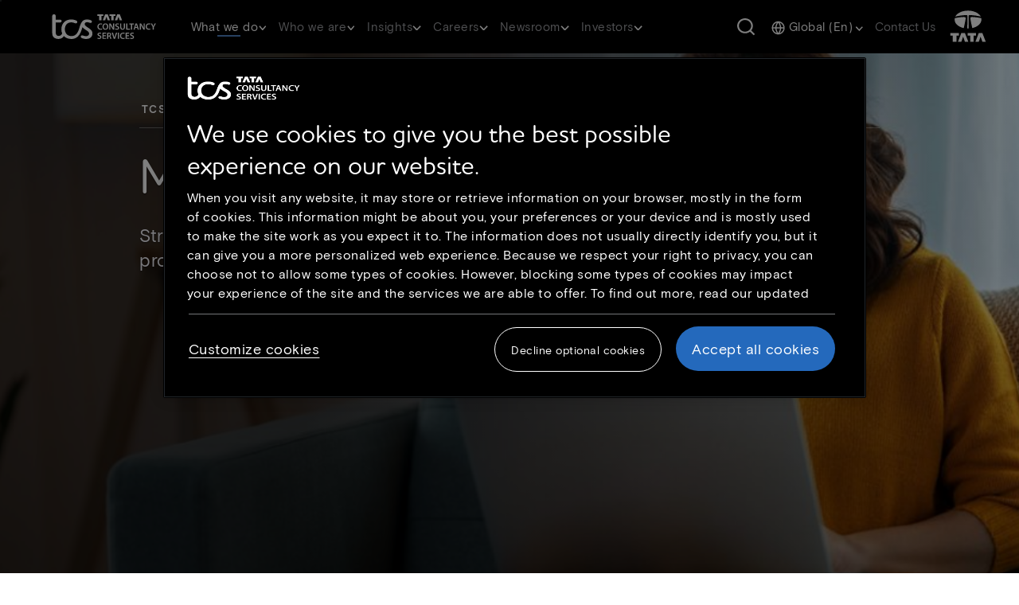

--- FILE ---
content_type: text/html; charset=UTF-8
request_url: https://www.tcs.com/what-we-do/products-platforms/tcs-chroma/solutions/chroma-managed-payroll-processing-complaince
body_size: 31793
content:

<!DOCTYPE HTML>
<html lang="en">
    <head>
  <link rel="dns-prefetch" href="https://maps.googleapis.com/"/>
  <link rel="dns-prefetch" href="https://assets.adobedtm.com/"/>
  

  
<meta charset="utf-8"/>
<title>Enhancing Business Benefits with TCS Chroma™ Managed Payroll Services  </title>
<meta name="description" content="TCS’ payroll management system is a one-stop solution to ensure timely and accurate payroll processing with 100 percent compliance for better business benefits.  "/>
<meta name="template" content="TCS Case Studies Template"/>
<meta http-equiv="X-UA-Compatible" content="IE=edge"/>
<meta http-equiv="Content-Type" content="text/html; charset=UTF-8"/>
<meta name="viewport" content="width=device-width, initial-scale=1"/>
<meta name="robots" content="index, follow"/>
<link rel="manifest" href="/etc.clientlibs/tcs/clientlibs/clientlib-site/resources/meta/manifest.json"/>


<meta name="title" content="Enhancing Business Benefits with TCS Chroma™ Managed Payroll Services  "/>
<meta name="path" content="/content/tcs/global/en/what-we-do/products-platforms/tcs-chroma/solutions/chroma-managed-payroll-processing-complaince"/>
<meta name="tags" content="TCS CHROMA™"/>
<meta name="google-site-verification" content="dyZyUU8hGSlftJ5niO27Xr3ZdnVCJ8_H-TZBAet9Ukk"/>
<meta name="langCode" content="en"/>



<meta prefix="og: http://ogp.me/ns#" property="og:title" content="Enhancing Business Benefits with TCS Chroma™ Managed Payroll Services  "/>
<meta prefix="og: http://ogp.me/ns#" property="og:description" content="TCS’ payroll management system is a one-stop solution to ensure timely and accurate payroll processing with 100 percent compliance for better business benefits.  "/>
<meta prefix="og: http://ogp.me/ns#" property="og:type" content="website"/>
<meta prefix="og: http://ogp.me/ns#" property="og:url" content="https://www.tcs.com/what-we-do/products-platforms/tcs-chroma/solutions/chroma-managed-payroll-processing-complaince"/>
<meta prefix="og: http://ogp.me/ns#" property="og:image" content="https://www.tcs.com/content/dam/global-tcs/en/images/what-we-do/products-platforms/products/tcschroma/chroma-managed-payroll-processing-complaince-web.png"/>
<meta prefix="og: http://ogp.me/ns#" property="og:snippets" content=""/>
<link rel="canonical" href="https://www.tcs.com/what-we-do/products-platforms/tcs-chroma/solutions/chroma-managed-payroll-processing-complaince"/>



  <link rel="alternate" hreflang="en" href="https://www.tcs.com/what-we-do/products-platforms/tcs-chroma/solutions/chroma-managed-payroll-processing-complaince"/>








     <link rel="icon" href="/etc.clientlibs/tcs/clientlibs/clientlib-site/resources/images/tcs_favicon_16.png" type="image/png" sizes="16x16"/>
     <link rel="icon" href="/etc.clientlibs/tcs/clientlibs/clientlib-site/resources/images/tcs_favicon_32.png" type="image/png" sizes="32x32"/>
     <link rel="icon" href="/etc.clientlibs/tcs/clientlibs/clientlib-site/resources/images/tcs_favicon_48.png" type="image/png" sizes="48x48"/>



     
    
  <link href="/etc.clientlibs/tcs/clientlibs/clientlib-dependencies.min.9fc3be187386c646ec74e76890e441d7.css" rel="stylesheet" type="text/css" xmlns="http://www.w3.org/1999/xhtml">
<link href="/etc.clientlibs/tcs/clientlibs/clientlib-icons.min.4967efecf097e68d876c526ddeb34d6f.css" rel="stylesheet" type="text/css" xmlns="http://www.w3.org/1999/xhtml">
<link href="/etc.clientlibs/tcs/clientlibs/clientlib-site.min.a00dba4146739e44f2919b61e6c3bd21.css" rel="stylesheet" type="text/css" xmlns="http://www.w3.org/1999/xhtml">






  
  
  
  
      <script src="https://cdn.cookielaw.org/scripttemplates/otSDKStub.js" data-document-language="true" type="text/javascript" charset="UTF-8" data-domain-script="2af66668-d407-488e-9301-c6c63a324e40"> </script> <script type="text/javascript"> function OptanonWrapper() { } </script>
      <script type="text/javascript">


function OptanonWrapper() { 
  const regions={
    hasEuropeRegion:function(country){
        let europeRegions=['AT','BE','BG','HR','CY','CZ','DK','EE','FI','FR','DE','GR','HU','IE','IT','LV','LT','LU','MT','NL','PL','PT','RO','SK','SI','ES','SE','GB'];
        if(europeRegions.includes(country)){
            return true;
        }
        return false;
    }
  }
  $("#onetrust-policy-text a").attr("aria-label","Cookie policy link opens in new tab");
  $("#filter-btn-handler").attr("aria-expanded","false");
  $('.ot-pc-footer-logo').find('img').attr('aria-hidden','true');
  $("#filter-btn-handler").on("click", function() {
    var FilterIconExpanded = $(this).attr("aria-expanded");
    if (FilterIconExpanded === "true") {
          $(this).attr("aria-expanded", "false");
        } else {
          $(this).attr("aria-expanded", "true");
        }
      });
      $(".privacy-notice-link").attr("aria-label","More information on cookie consent link opens in new tab");
      $(".category-host-list-handler").removeAttr("aria-label");
      $(".banner_logo").attr("aria-label","Tata consultancy services");
      $(".banner_logo").attr("role","img");
      $("#onetrust-pc-btn-handler").on("click",function(){
        $("#onetrust-pc-sdk #close-pc-btn-handler").focus();
      });

$(".save-preference-btn-handler,#accept-recommended-btn-handler,.ot-pc-refuse-all-handler,#close-pc-btn-handler,#onetrust-reject-all-handler, #onetrust-accept-btn-handler ").on("click", ()=>{
    setTimeout(()=>{
      if(OnetrustActiveGroups!==undefined){
      if(!isEmbedScriptAdded()){
        addEmbedScript();
      }
      window.location.reload();
    }
  },500)
});
function isEmbedScriptAdded(){
  const scripts = document.querySelectorAll('script');
  for (const script of scripts){
    if(script.src === "https://gateway.on24.com/view/orion/engagement-hub/dist/embed/embed.js"){
      return true;
    }
  }
  return false;
}

function addEmbedScript(){
  var OnetrustActiveGroups = window.OnetrustActiveGroups;
  if(OnetrustActiveGroups !== undefined && OnetrustActiveGroups.includes("C0003")){
    let scriptEle = document.createElement("script");
    scriptEle.setAttribute("src", "https://gateway.on24.com/view/orion/engagement-hub/dist/embed/embed.js");
    scriptEle.setAttribute("data-width", "100%");
    scriptEle.setAttribute("data-height", "auto");
    scriptEle.setAttribute("data-url", "https://gateway.on24.com/");
    var cmpEmbedElement=document.querySelector(".cmp-embed");
    if(cmpEmbedElement){
      cmpEmbedElement.appendChild(scriptEle);
    }
  }
}
}



var now = new Date();
now.setTime(now.getTime() + 1 * 3600 * 1000 * 24 * 365);
delete_cookie();

function delete_cookie() {


 if ( !getCookie('onetrust-cookies-deleted')) {
console.log("entered");
    document.cookie = "OptanonAlertBoxClosed" + "=" + "; path=/" + "; expires=Thu, 01 Jan 1970 00:00:01 GMT";
    document.cookie = "OptanonConsent" + "=" + "; path=/" + "; expires=Thu, 01 Jan 1970 00:00:01 GMT";

	document.cookie = "cleared-onetrust-cookies" + "=" + "; path=/" + "; domain=.tcs.com" + '; expires=Thu, 01 Jan 1970 00:00:01 GMT';
	document.cookie = "onetrust-cookies-cleared" + "=" + "; path=/" + "; domain=.tcs.com" + '; expires=Thu, 01 Jan 1970 00:00:01 GMT';
console.log("exit");

}


    document.cookie = "onetrust-cookies-deleted" + "=" + "; path=/" + "; domain=.tcs.com" + "; expires="+now;
    console.log("test");
	
}

function getCookie( cookieName ) {

    var value = '; ' + document.cookie;
    var parts = value.split( '; ' + cookieName + '=' );     
    if ( parts.length == 2 ) {
    return true;
  }

}

</script>

	  
	  
  
  
  
    <input type="hidden" id="articleType" value="Solution"/>
    



<script type="text/javascript">
        var siteSection0;
        var siteSection1;
        var siteSection2;
        var siteSection3;
        var siteSection4;
        var childCount = "";
        var displayLanguage = "English";
        var pageTitle = document.getElementsByTagName("meta")["title"].getAttribute("content");
        var pagePath = document.getElementsByTagName("meta")["path"].getAttribute("content");
        var tags = document.getElementsByTagName("meta")["tags"].getAttribute("content");
        var langCode = document.getElementsByTagName("meta")["langCode"].getAttribute("content");
        var pathArray = pagePath.split('/');
        var langaugeMap = {
                'ja': 'japanese',
                'fr': 'french',
                'de': 'german',
                'zh': 'chinese'
        };
        var languageCode;
        if(displayLanguage != undefined && displayLanguage != "English"){
            languageCode = displayLanguage.toLowerCase();
        }else if(langCode != undefined){
            languageCode = langaugeMap[langCode];
        }else if(pathArray[4] != undefined){
            languageCode = langaugeMap[pathArray[4]];
        }
        var langauge = (languageCode != undefined) ? ': '+languageCode : "";
        pathArray = pathArray.splice(5,pathArray.length);
        
        var pageFound = false;
        if (window.location.pathname=='/contact-us/whats-on-your-mind' || 
            window.location.pathname=='/contact-us/whats-on-your-mind/global-contact-us') {
            pageFound = true;
        }
        
         for (var i = 0; i < pathArray.length; i++) {
          if((i==pathArray.length-1 && childCount >= 1) || i < pathArray.length-1 || i==0 || (pathArray.length == 2 && childCount.length == 0 &&
          (pathArray[0] == "what-we-do" || pathArray[0] == "who-we-are" || pathArray[0] == "investor-relations" || pathArray[0] == "careers" || pathArray[0]
           == "insights")) || (pathArray[1] == "industries" || pathArray[1] == "services" || pathArray[1] == "products-platforms")){
              eval("siteSection" + i + "=pathArray[i] + langauge;");
             }
         }
         var contentUnit;
         var baseContentUnit;
         if (siteSection0 == "what-we-do" || siteSection0 == "who-we-are" || siteSection0 == "investor-relations" ||
         siteSection0 == "careers" || siteSection0 == "insights" ||  siteSection0 == "contact-us" ||
         (siteSection0 != undefined && siteSection0.includes("home"))) {
        	if(pathArray[0] == "investor-relations"){
 				contentUnit = "investor-relations";
            }else if(siteSection2 !=undefined){
                contentUnit = (tags != undefined) ? tags : siteSection2;
            }else if(siteSection1 !=undefined) {
                contentUnit = (tags != undefined) ? tags : siteSection1;
            }else if(siteSection0.includes("home")){
               contentUnit = "home";
            }else{
               contentUnit = (tags != undefined) ? tags : siteSection0;
            }
         }else {
          contentUnit = "other";
         }
         if(pathArray[0] == "investor-relations"){
			 baseContentUnit = "investor-relations";
         }else if(pathArray.length >= 6){
        	 baseContentUnit = pathArray[2] + ":" + pathArray[3];
         }else{
        	 baseContentUnit = siteSection2 || siteSection1 || siteSection0;
         }
         var articleType;
         if(document.getElementById("articleType")){
            articleType = document.getElementById("articleType").value;
         }
         var authorName = [];
         var authors;
         if(articleType == "White Paper" || articleType == "Blog" ){
        	 let elements = document.getElementsByClassName('blog-author')
        	 for (let i = 0; i < elements.length; i++) {
        	     authorName.push(elements[i].value) ;
        	 }
        	 authors= authorName.join(":");
         }
         var contentType;
         if(articleType != undefined){
            contentType = "Article Type:" +articleType.toLowerCase();
         }else if(pathArray[pathArray.length-2] != undefined){
            contentType = pathArray[pathArray.length-2];
         } else {
            contentType = pathArray[pathArray.length-1];
         }

        var digitalData = {};
        var pageInfo = {
            pageName: pageTitle,
            pagePath: pagePath
        };
        
        if (pageFound) {
            pageInfo.siteSection = siteSection0;
            pageInfo.siteSection1 = siteSection1;
        } else {
            pageInfo.siteSection = siteSection0;
            pageInfo.siteSection1 = siteSection1;
            pageInfo.siteSection2 = siteSection2;
            pageInfo.siteSection3 = siteSection3;
            pageInfo.siteSection4 = siteSection4;
        }
        
        digitalData.page = {
            pageInfo: pageInfo,
            category: {
                contentType: contentType,
                contentUnit: contentUnit + langauge,
                baseContentUnit: baseContentUnit
            }
        }
        var content={};
        if(authorName.length > 0){
            digitalData.content = {
               blogAuthor: authors,
               blogName: pageTitle
           }
        }
</script>
  <script>
   //prehiding snippet for Adobe Target with asynchronous tags deployment
   ;(function(win, doc, style, timeout) {
   var STYLE_ID = 'at-body-style';
   function getParent() {
      return doc.getElementsByTagName('head')[0];
   }
   function addStyle(parent, id, def) {
      if (!parent) {
      return;
      }
      var style = doc.createElement('style');
      style.id = id;
      style.innerHTML = def;
      parent.appendChild(style);
   }
   function removeStyle(parent, id) {
      if (!parent) {
        return;
      }
      var style = doc.getElementById(id);
      if (!style) {
        return;
      }
      parent.removeChild(style);
   }
   addStyle(getParent(), STYLE_ID, style);
     setTimeout(function() {
        removeStyle(getParent(), STYLE_ID);
     }, timeout);
   }(window, document, "body {opacity: 0 !important}", 3000));
</script>

  

<script src="https://assets.adobedtm.com/54b495b4a932/3085d2f7ae3f/launch-896a39c0a8e2.min.js" crossorigin="anonymous" async></script>

  
    
    

    

    
    
    

  
  
</head>
    <body class="caseStudiesPage basePage page basicpage" id="caseStudiesPage-bca38cde90">
        
        
        
            

<div class="cmp-page__skiptomaincontent">
    <a class="cmp-page__skiptomaincontent-link" alt="Skip to main content link" href="#main-content">Skip to main content</a>
</div>

    
<link rel="stylesheet" href="/etc.clientlibs/core/wcm/components/page/v2/page/clientlibs/site/skiptomaincontent.min.15c8e6e0e8a432d5ad140592e0b96372.css" type="text/css">




            



            
<div class="cmp-page__skiptomaincontent">
  <a class="cmp-page__skiptomaincontent-link analytics-cta-label-class" aria-label="Skip to footer" href="#baseFooter">Skip to footer</a>
</div>

<div class="root responsivegrid">


<div class="aem-Grid aem-Grid--12 aem-Grid--default--12 ">
    
    <div class="experiencefragment aem-GridColumn aem-GridColumn--default--12">
<div id="experiencefragment-902d4262e0" class="cmp-experiencefragment cmp-experiencefragment--header">



<div class="aem-Grid aem-Grid--12 aem-Grid--default--12 ">
    
    <div class="responsivegrid aem-GridColumn aem-GridColumn--default--12">


<div class="aem-Grid aem-Grid--12 aem-Grid--default--12 ">
    
    <div class="header aem-GridColumn aem-GridColumn--default--12">


  <section class="w-100 z-index-1 main-header-section" data-dl-title="Header">
    <header class="d-xl-block d-none position-fixed w-100 tab-header">
      <nav class="navbar navbar-expand-lg position-relative py-0">
        <div class="header_rollover position-fixed __display"></div>
        <div class="main-header py-0">
          <a class="navbar-brand position-relative py-0 tcs-right-logo analytics-cta-label-class" href="https://www.tcs.com"><img class="brand-logo-img " src="/content/dam/global-tcs/en/images/home/tcs-logo-1.svg" alt="Click here or press enter to go to homepage"/>
            <span class="visually-hidden d-none analytics-cta-label-child-class">Click here or press enter to go to homepage</span></a>
          <span class="seperator"></span>
          <div class="hamburger-menu">
            <span></span>
            <span></span>
            <span></span>
          </div>
        </div>
        <div class="navbar-collapse navbar_links">
          
            <div role="navigation" aria-label="Primary Navigation">
              <ul class="navbar-nav" role="menu">
                
                <li class="nav-item nav_item_li d-flex flex-column justify-content-center align-items-center" data-nav="subHeader0" data-nav-link="/content/tcs/global/en/what-we-do/perpetually-adaptive-enterprise.html" role="presentation">
                
                
                  <a class="nav-link d-block position-relative analytics-cta-label-class" role="menuitem" aria-haspopup="true" aria-expanded="false">What we do 
                    <span class="desktop-header-dropdown-icon"></span>
                    </a>
                
                  <span class="nav-underline"></span>
                </li>
                
                <li class="nav-item nav_item_li d-flex flex-column justify-content-center align-items-center" data-nav="subHeader1" data-nav-link="/content/tcs/global/en/who-we-are.html" role="presentation">
                
                
                  <a class="nav-link d-block position-relative analytics-cta-label-class" role="menuitem" aria-haspopup="true" aria-expanded="false">Who we are 
                    <span class="desktop-header-dropdown-icon"></span>
                    </a>
                
                  <span class="nav-underline"></span>
                </li>
                
                <li class="nav-item nav_item_li d-flex flex-column justify-content-center align-items-center" data-nav="subHeader2" data-nav-link="/content/tcs/global/en/tcs-insights.html" role="presentation">
                
                
                  <a class="nav-link d-block position-relative analytics-cta-label-class" role="menuitem" aria-haspopup="true" aria-expanded="false">Insights 
                    <span class="desktop-header-dropdown-icon"></span>
                    </a>
                
                  <span class="nav-underline"></span>
                </li>
                
                <li class="nav-item nav_item_li d-flex flex-column justify-content-center align-items-center" data-nav="subHeader3" data-nav-link="/content/tcs/global/en/careers.html" role="presentation">
                
                
                  <a class="nav-link d-block position-relative analytics-cta-label-class" role="menuitem" aria-haspopup="true" aria-expanded="false">Careers 
                    <span class="desktop-header-dropdown-icon"></span>
                    </a>
                
                  <span class="nav-underline"></span>
                </li>
                
                <li class="nav-item nav_item_li d-flex flex-column justify-content-center align-items-center" data-nav="subHeader4" data-nav-link="/content/tcs/global/en/who-we-are/newsroom.html" role="presentation">
                
                
                  <a class="nav-link d-block position-relative analytics-cta-label-class" role="menuitem" aria-haspopup="true" aria-expanded="false">Newsroom 
                    <span class="desktop-header-dropdown-icon"></span>
                    </a>
                
                  <span class="nav-underline"></span>
                </li>
                
                <li class="nav-item nav_item_li d-flex flex-column justify-content-center align-items-center" data-nav="subHeader5" data-nav-link="/content/tcs/global/en/investor-relations.html" role="presentation">
                
                
                  <a class="nav-link d-block position-relative analytics-cta-label-class" role="menuitem" aria-haspopup="true" aria-expanded="false">Investors 
                    <span class="desktop-header-dropdown-icon"></span>
                    </a>
                
                  <span class="nav-underline"></span>
                </li>
                
              </ul>
            </div>
          
          
            <button onclick="s_objectID='objSearchButtonClick';" class="navbar-text d-flex search-btn header-link ms-auto me-4" title="Search Button" tabindex="0" data-bs-target="#searchModal" data-bs-toggle="modal" data-backdrop="static" role="search" type="button" submit="button">
              <span class="visually-hidden">Search Button</span>
            </button>
          
          
          
            <div class="navbar-text me-0 ms-0">
              <div class="dropdown d-flex flex-column justify-content-center align-items-center">
                <a class="nav-link dropdown-toggle analytics-cta-label-class" href="#" role="button" aria-haspopup="true" aria-expanded="false" aria-controls="global-menu">
                  <span class="globe-icon-map"></span>
                  <span class="dropdown-text analytics-cta-label-child-class"></span>
                  <span class="header-dropdown-icon dropdown-icon"></span>
                </a>
                <ul class="dropdown-menu accordion-list" id="global-menu" role="menu" aria-label="global language selection">
                  <input type="hidden" id="languagePath" value="/content/dam/global-tcs/en/worldwide-json/language-ww-21-11.json"/>
                </ul>
              </div>
            </div>
          
          
          
            
              
            
              
            
              
            
              
            
              
            
              
            
              
            
              
            
              
                
                  <div class="navbar-text">
                    
                      
                      <a tabindex="0" class="header-link analytics-cta-label-class" href="https://www.tcs.com/contact-us/whats-on-your-mind">Contact us</a>
                    
                  </div>
                
              
            
          
        </div>
        <span class="navbar-text py-0 tcs-white-logo me-0">
          
            
            <a href="https://www.tata.com/" class="header-link analytics-cta-label-class" target="_blank" rel="noopener noreferrer"><img src="/content/dam/global-tcs/en/images/home/tata-logo-1.svg" alt="tata.com logo"/><span class="visually-hidden d-none analytics-cta-label-child-class">tata.com logo</span><span class="visually-hidden">Open in New Tab</span></a>
          
        </span>
      </nav>
      
        <div>




<div class="mega_menu pt-32 position-absolute" data-nav="subHeader0">

  <div class="tcs-custom-container px-0 menu_container">
    <div class="row position-relative mx-0">
      <div class="col-11 mega_menu_internal_div">
        <div class="header-inner-left">
          <div class="row sub-header-main-row">
            <!--START:AI_GENERATED_CODE on 07-10-2025; TOOL_VERSION:GITHUB COPILOT v1.372.0; EMPLOYEEID:1837999; ACTION:GENERATED; -->
            <div class="col-3 sub-header-overview-section">
              <!--END:AI_GENERATED_CODE on 07-10-2025; -->
              <div class="sub-header-content sub_header_description d-block">
                <h3 class="font-white main-heading">Perpetually Adaptive Enterprise</h3>
                
                  <p class="normal-content font-grayWhite">At TCS, we don’t just help businesses transform. We help them become perpetually adaptive enterprises, built to evolve continuously and confidently in a world of constant change.</p>
                
                
                <div class="d-flex flex-column">
                  
                    <a href="https://www.tcs.com/what-we-do/perpetually-adaptive-enterprise" class="btn-l3-description  btn-responsive analytics-cta-label-class">Adaptability starts here</a>
                  
                </div>
              </div>
            </div>

            <!--START:AI_GENERATED_CODE on 07-10-2025; TOOL_VERSION:GITHUB COPILOT v1.372.0; EMPLOYEEID:1837999; ACTION:GENERATED; -->
            
            <!--END:AI_GENERATED_CODE on 07-10-2025; -->

            
            <!--START:AI_GENERATED_CODE on 07-10-2025; TOOL_VERSION:GITHUB COPILOT v1.372.0; EMPLOYEEID:1837999; ACTION:GENERATED; -->
            
              <div class="col-3 sub-header-link-section ">
              <!--END:AI_GENERATED_CODE on 07-10-2025; -->
                <ul class="inner-ul position-relative ps-0" role="menu">
                  
                    <li class="inner-link row" data-id="Industries" role="presentation">
                      <a href="https://www.tcs.com/what-we-do.html#industries" class="d-flex justify-content-between align-items-center l2_link non-overview_link py-2 px-0 position-relative analytics-cta-label-class" role="menuitem">Industries
                        <div class="d-flex align-items-center">
                          
                            <span class="header-right-arrow-icon"></span>
                          
                        </div>
                      </a>
                      <div class="l3_divinder"></div>
                    </li>
                  
                    <li class="inner-link row" data-id="Services" role="presentation">
                      <a href="https://www.tcs.com/what-we-do.html#services" class="d-flex justify-content-between align-items-center l2_link non-overview_link py-2 px-0 position-relative analytics-cta-label-class" role="menuitem">Services
                        <div class="d-flex align-items-center">
                          
                            <span class="header-right-arrow-icon"></span>
                          
                        </div>
                      </a>
                      <div class="l3_divinder"></div>
                    </li>
                  
                    <li class="inner-link row" data-id="Products and Platforms" role="presentation">
                      <a href="https://www.tcs.com/what-we-do.html#products" class="d-flex justify-content-between align-items-center l2_link non-overview_link py-2 px-0 position-relative analytics-cta-label-class" role="menuitem">Products and Platforms
                        <div class="d-flex align-items-center">
                          
                            <span class="header-right-arrow-icon"></span>
                          
                        </div>
                      </a>
                      <div class="l3_divinder"></div>
                    </li>
                  
                    <li class="inner-link row" data-id="Research &amp; Innovation" role="presentation">
                      <a href="https://www.tcs.com/what-we-do/research" class="d-flex justify-content-between align-items-center l2_link non-overview_link py-2 px-0 position-relative analytics-cta-label-class" role="menuitem">Research &amp; Innovation
                        <div class="d-flex align-items-center">
                          
                            <span class="header-right-arrow-icon"></span>
                          
                        </div>
                      </a>
                      <div class="l3_divinder"></div>
                    </li>
                  
                    <li class="inner-link row" data-id="Alliances" role="presentation">
                      <a href="https://www.tcs.com/who-we-are/alliances-partnerships" class="d-flex justify-content-between align-items-center l2_link non-overview_link py-2 px-0 position-relative analytics-cta-label-class" role="menuitem">Alliances
                        <div class="d-flex align-items-center">
                          
                        </div>
                      </a>
                      <div class="l3_divinder"></div>
                    </li>
                  
                </ul>
              </div>

              <!--START:AI_GENERATED_CODE on 07-10-2025; TOOL_VERSION:GITHUB COPILOT v1.372.0; EMPLOYEEID:1837999; ACTION:GENERATED; -->
              <div class="col-6 sub-header-link-data-section ">
              <!--END:AI_GENERATED_CODE on 07-10-2025; -->
                
                  
                    <ul class="right-submenu-l3 sub-header-content-link-ul position-relative d-none" data-id="Industries">
                      
                        <li class="l3-li-list"><a class="l3-li-link analytics-cta-label-class" href="https://www.tcs.com/what-we-do/industries/banking">Banking</a></li>
                      
                        <li class="l3-li-list"><a class="l3-li-link analytics-cta-label-class" href="https://www.tcs.com/what-we-do/industries/capital-markets">Capital Markets</a></li>
                      
                        <li class="l3-li-list"><a class="l3-li-link analytics-cta-label-class" href="https://www.tcs.com/what-we-do/industries/consumer-packaged-goods-and-distribution">Consumer Packaged Goods and Distribution</a></li>
                      
                        <li class="l3-li-list"><a class="l3-li-link analytics-cta-label-class" href="https://www.tcs.com/what-we-do/industries/communications-media-information-services">Communications, Media, and Information Services</a></li>
                      
                        <li class="l3-li-list"><a class="l3-li-link analytics-cta-label-class" href="https://www.tcs.com/what-we-do/industries/education">Education</a></li>
                      
                        <li class="l3-li-list"><a class="l3-li-link analytics-cta-label-class" href="https://www.tcs.com/what-we-do/industries/energy-resources-utilities">Energy, Resources, and Utilities</a></li>
                      
                        <li class="l3-li-list"><a class="l3-li-link analytics-cta-label-class" href="https://www.tcs.com/what-we-do/industries/healthcare">Healthcare</a></li>
                      
                        <li class="l3-li-list"><a class="l3-li-link analytics-cta-label-class" href="https://www.tcs.com/what-we-do/industries/high-tech">High Tech</a></li>
                      
                        <li class="l3-li-list"><a class="l3-li-link analytics-cta-label-class" href="https://www.tcs.com/what-we-do/industries/insurance">Insurance</a></li>
                      
                        <li class="l3-li-list"><a class="l3-li-link analytics-cta-label-class" href="https://www.tcs.com/what-we-do/industries/life-sciences">Life Sciences</a></li>
                      
                        <li class="l3-li-list"><a class="l3-li-link analytics-cta-label-class" href="https://www.tcs.com/what-we-do/industries/manufacturing">Manufacturing</a></li>
                      
                        <li class="l3-li-list"><a class="l3-li-link analytics-cta-label-class" href="https://www.tcs.com/what-we-do/industries/public-services">Public Services</a></li>
                      
                        <li class="l3-li-list"><a class="l3-li-link analytics-cta-label-class" href="https://www.tcs.com/what-we-do/industries/retail">Retail </a></li>
                      
                        <li class="l3-li-list"><a class="l3-li-link analytics-cta-label-class" href="https://www.tcs.com/what-we-do/industries/travel-and-logistics">Travel and Logistics</a></li>
                      
                    </ul>
                  

                  

                  

                  
                
                  
                    <ul class="right-submenu-l3 sub-header-content-link-ul position-relative d-none" data-id="Services">
                      
                        <li class="l3-li-list"><a class="l3-li-link analytics-cta-label-class" href="https://www.tcs.com/what-we-do/services/ai-data-and-analytics">Artificial Intelligence and Data &amp; Analytics</a></li>
                      
                        <li class="l3-li-list"><a class="l3-li-link analytics-cta-label-class" href="https://www.tcs.com/what-we-do/services/cloud">Cloud</a></li>
                      
                        <li class="l3-li-list"><a class="l3-li-link analytics-cta-label-class" href="https://www.tcs.com/what-we-do/services/cognitive-business-operations">Cognitive Business Operations</a></li>
                      
                        <li class="l3-li-list"><a class="l3-li-link analytics-cta-label-class" href="https://www.tcs.com/what-we-do/services/consulting">Consulting</a></li>
                      
                        <li class="l3-li-list"><a class="l3-li-link analytics-cta-label-class" href="https://www.tcs.com/what-we-do/services/cybersecurity">Cybersecurity</a></li>
                      
                        <li class="l3-li-list"><a class="l3-li-link analytics-cta-label-class" href="https://www.tcs.com/what-we-do/services/enterprise-solutions">Enterprise Solutions</a></li>
                      
                        <li class="l3-li-list"><a class="l3-li-link analytics-cta-label-class" href="https://www.tcs.com/what-we-do/services/iot-digital-engineering">IoT and Digital Engineering</a></li>
                      
                        <li class="l3-li-list"><a class="l3-li-link analytics-cta-label-class" href="https://www.tcs.com/what-we-do/services/network-solutions-and-services">Network Solutions and Services</a></li>
                      
                        <li class="l3-li-list"><a class="l3-li-link analytics-cta-label-class" href="https://www.tcs.com/what-we-do/services/sustainability-services">Sustainability Services</a></li>
                      
                        <li class="l3-li-list"><a class="l3-li-link analytics-cta-label-class" href="https://www.tcs.com/what-we-do/services/tcs-interactive">TCS Interactive</a></li>
                      
                    </ul>
                  

                  

                  

                  
                
                  
                    <ul class="right-submenu-l3 sub-header-content-link-ul position-relative d-none" data-id="Products and Platforms">
                      
                        <li class="l3-li-list"><a class="l3-li-link analytics-cta-label-class" href="https://www.tcs.com/what-we-do/products-platforms/tcs-add">TCS ADD™</a></li>
                      
                        <li class="l3-li-list"><a class="l3-li-link analytics-cta-label-class" href="https://www.tcs.com/what-we-do/products-platforms/tcs-bancs">TCS BANCS™</a></li>
                      
                        <li class="l3-li-list"><a class="l3-li-link analytics-cta-label-class" href="https://www.tcs.com/what-we-do/products-platforms/tcs-bfsi-platforms">TCS BFSI Platforms</a></li>
                      
                        <li class="l3-li-list"><a class="l3-li-link analytics-cta-label-class" href="https://www.tcs.com/what-we-do/products-platforms/tcs-chroma">TCS CHROMA™</a></li>
                      
                        <li class="l3-li-list"><a class="l3-li-link analytics-cta-label-class" href="https://www.tcs.com/what-we-do/products-platforms/tcs-customer-intelligence-insights">TCS Customer Intelligence &amp; Insights™</a></li>
                      
                        <li class="l3-li-list"><a class="l3-li-link analytics-cta-label-class" href="https://www.tcs.com/what-we-do/products-platforms/tcs-erp-on-cloud-sap-landscape-migration-modernization">TCS ERP on Cloud</a></li>
                      
                        <li class="l3-li-list"><a class="l3-li-link analytics-cta-label-class" href="https://digitate.com/">ignio™</a></li>
                      
                        <li class="l3-li-list"><a class="l3-li-link analytics-cta-label-class" href="https://www.tcsion.com/dotcom/TCSSMB/">TCS iON™</a></li>
                      
                        <li class="l3-li-list"><a class="l3-li-link analytics-cta-label-class" href="https://www.tcs.com/what-we-do/products-platforms/tcs-hobs">TCS HOBS™</a></li>
                      
                        <li class="l3-li-list"><a class="l3-li-link analytics-cta-label-class" href="https://www.tcs.com/what-we-do/products-platforms/tcs-intelligent-urban-exchange">TCS Intelligent Urban Exchange™</a></li>
                      
                        <li class="l3-li-list"><a class="l3-li-link analytics-cta-label-class" href="https://www.tcs.com/what-we-do/products-platforms/tcs-omnistore">TCS OmniStore™</a></li>
                      
                        <li class="l3-li-list"><a class="l3-li-link analytics-cta-label-class" href="https://www.tcs.com/what-we-do/products-platforms/tcs-optumera">TCS Optumera™</a></li>
                      
                        <li class="l3-li-list"><a class="l3-li-link analytics-cta-label-class" href="https://www.tcs.com/what-we-do/products-platforms/tcs-tap">TCS Tap™</a></li>
                      
                        <li class="l3-li-list"><a class="l3-li-link analytics-cta-label-class" href="https://www.tcs.com/what-we-do/products-platforms/quartz">Quartz™ – The Smart Ledgers™</a></li>
                      
                        <li class="l3-li-list"><a class="l3-li-link analytics-cta-label-class" href="https://www.tcs.com/what-we-do/products-platforms/tcs-twinx">TCS TwinX™</a></li>
                      
                        <li class="l3-li-list"><a class="l3-li-link analytics-cta-label-class" href="https://www.tcs.com/what-we-do/products-platforms/tcs-mastercraft">TCS MasterCraft™</a></li>
                      
                        <li class="l3-li-list"><a class="l3-li-link analytics-cta-label-class" href="https://www.tcs.com/what-we-do/products-platforms/tcs-jile">Jile™</a></li>
                      
                        <li class="l3-li-list"><a class="l3-li-link analytics-cta-label-class" href="https://www.tcs.com/what-we-do/products-platforms/tcs-digibolt-digital-transformation-business-agility">TCS DigiBOLT™ </a></li>
                      
                        <li class="l3-li-list"><a class="l3-li-link analytics-cta-label-class" href="https://www.tcs.com/what-we-do/services/artificial-intelligence/solution/enterprise-generative-ai-adoption-wisdomnext">TCS AI WisdomNext™</a></li>
                      
                    </ul>
                  

                  

                  

                  
                
                  
                    <ul class="right-submenu-l3 sub-header-content-link-ul position-relative d-none" data-id="Research &amp; Innovation">
                      
                        <li class="l3-li-list"><a class="l3-li-link analytics-cta-label-class" href="https://www.tcs.com/what-we-do/research">TCS Research</a></li>
                      
                        <li class="l3-li-list"><a class="l3-li-link analytics-cta-label-class" href="https://www.tcs.com/what-we-do/pace-innovation">TCS Pace™</a></li>
                      
                    </ul>
                  

                  

                  

                  
                
                  

                  

                  

                  
                
              </div>
            
          </div>
        </div>
      </div>
      
      <div class="sub-header-right-rollover position-absolute d-none"></div>
    </div>
  </div>
</div>


<div id="subHeader0" class="collapse uniques mobile-level2" data-bs-parent="#header-accordion">
  <div class="ps-3 d-flex flex-column" id="sub-menu-accordion-subHeader0">
    <a data-nav-id="subHeader0" href="javascript:void(0);" class="mobile-tab-link py-2 overview-link analytics-cta-label-class"><span class="overview-text">Perpetually Adaptive Enterprise</span></a>
    
      <li type="button" class="d-flex flex-column inner-link inner-link-mobile" id="parent-subHeader00">
        <div class="d-flex justify-content-between align-items-center level-2-accordion py-2">
          <a href="https://www.tcs.com/what-we-do#industries" class="mobile-tab-link analytics-cta-label-class"><span class="overview-text">Industries</span>
          </a>
          
            <span class="header-plus-icon l3-expand-icon" data-bs-toggle="collapse" data-bs-target="#child-subHeader00" aria-expanded="false" aria-label="Industries" role="button" aria-controls="child-subHeader00" tabindex="0">
          <span class="visually-hidden">expand here</span></span>
          
        </div>
        
          <div id="child-subHeader00" class="collapse inner-link-mobilel3" data-bs-parent="#sub-menu-accordion-subHeader0">
            <ul class="l3-ul-list-mobile list-group pt-3 ps-3">
              
                <li class="l3-li-list-mobile pb-3">
                  <a class="l3-li-list-mobile-link analytics-cta-label-class" href="https://www.tcs.com/what-we-do/industries/banking">Banking</a></li>
              
                <li class="l3-li-list-mobile pb-3">
                  <a class="l3-li-list-mobile-link analytics-cta-label-class" href="https://www.tcs.com/what-we-do/industries/capital-markets">Capital Markets</a></li>
              
                <li class="l3-li-list-mobile pb-3">
                  <a class="l3-li-list-mobile-link analytics-cta-label-class" href="https://www.tcs.com/what-we-do/industries/consumer-packaged-goods-and-distribution">Consumer Packaged Goods and Distribution</a></li>
              
                <li class="l3-li-list-mobile pb-3">
                  <a class="l3-li-list-mobile-link analytics-cta-label-class" href="https://www.tcs.com/what-we-do/industries/communications-media-information-services">Communications, Media, and Information Services</a></li>
              
                <li class="l3-li-list-mobile pb-3">
                  <a class="l3-li-list-mobile-link analytics-cta-label-class" href="https://www.tcs.com/what-we-do/industries/education">Education</a></li>
              
                <li class="l3-li-list-mobile pb-3">
                  <a class="l3-li-list-mobile-link analytics-cta-label-class" href="https://www.tcs.com/what-we-do/industries/energy-resources-utilities">Energy, Resources, and Utilities</a></li>
              
                <li class="l3-li-list-mobile pb-3">
                  <a class="l3-li-list-mobile-link analytics-cta-label-class" href="https://www.tcs.com/what-we-do/industries/healthcare">Healthcare</a></li>
              
                <li class="l3-li-list-mobile pb-3">
                  <a class="l3-li-list-mobile-link analytics-cta-label-class" href="https://www.tcs.com/what-we-do/industries/high-tech">High Tech</a></li>
              
                <li class="l3-li-list-mobile pb-3">
                  <a class="l3-li-list-mobile-link analytics-cta-label-class" href="https://www.tcs.com/what-we-do/industries/insurance">Insurance</a></li>
              
                <li class="l3-li-list-mobile pb-3">
                  <a class="l3-li-list-mobile-link analytics-cta-label-class" href="https://www.tcs.com/what-we-do/industries/life-sciences">Life Sciences</a></li>
              
                <li class="l3-li-list-mobile pb-3">
                  <a class="l3-li-list-mobile-link analytics-cta-label-class" href="https://www.tcs.com/what-we-do/industries/manufacturing">Manufacturing</a></li>
              
                <li class="l3-li-list-mobile pb-3">
                  <a class="l3-li-list-mobile-link analytics-cta-label-class" href="https://www.tcs.com/what-we-do/industries/public-services">Public Services</a></li>
              
                <li class="l3-li-list-mobile pb-3">
                  <a class="l3-li-list-mobile-link analytics-cta-label-class" href="https://www.tcs.com/what-we-do/industries/retail">Retail </a></li>
              
                <li class="l3-li-list-mobile pb-3">
                  <a class="l3-li-list-mobile-link analytics-cta-label-class" href="https://www.tcs.com/what-we-do/industries/travel-and-logistics">Travel and Logistics</a></li>
              
            </ul>
          </div>
        
      </li>
    
      <li type="button" class="d-flex flex-column inner-link inner-link-mobile" id="parent-subHeader01">
        <div class="d-flex justify-content-between align-items-center level-2-accordion py-2">
          <a href="https://www.tcs.com/what-we-do#services" class="mobile-tab-link analytics-cta-label-class"><span class="overview-text">Services</span>
          </a>
          
            <span class="header-plus-icon l3-expand-icon" data-bs-toggle="collapse" data-bs-target="#child-subHeader01" aria-expanded="false" aria-label="Services" role="button" aria-controls="child-subHeader01" tabindex="0">
          <span class="visually-hidden">expand here</span></span>
          
        </div>
        
          <div id="child-subHeader01" class="collapse inner-link-mobilel3" data-bs-parent="#sub-menu-accordion-subHeader0">
            <ul class="l3-ul-list-mobile list-group pt-3 ps-3">
              
                <li class="l3-li-list-mobile pb-3">
                  <a class="l3-li-list-mobile-link analytics-cta-label-class" href="https://www.tcs.com/what-we-do/services/ai-data-and-analytics">Artificial Intelligence and Data &amp; Analytics</a></li>
              
                <li class="l3-li-list-mobile pb-3">
                  <a class="l3-li-list-mobile-link analytics-cta-label-class" href="https://www.tcs.com/what-we-do/services/cloud">Cloud</a></li>
              
                <li class="l3-li-list-mobile pb-3">
                  <a class="l3-li-list-mobile-link analytics-cta-label-class" href="https://www.tcs.com/what-we-do/services/cognitive-business-operations">Cognitive Business Operations</a></li>
              
                <li class="l3-li-list-mobile pb-3">
                  <a class="l3-li-list-mobile-link analytics-cta-label-class" href="https://www.tcs.com/what-we-do/services/consulting">Consulting</a></li>
              
                <li class="l3-li-list-mobile pb-3">
                  <a class="l3-li-list-mobile-link analytics-cta-label-class" href="https://www.tcs.com/what-we-do/services/cybersecurity">Cybersecurity</a></li>
              
                <li class="l3-li-list-mobile pb-3">
                  <a class="l3-li-list-mobile-link analytics-cta-label-class" href="https://www.tcs.com/what-we-do/services/enterprise-solutions">Enterprise Solutions</a></li>
              
                <li class="l3-li-list-mobile pb-3">
                  <a class="l3-li-list-mobile-link analytics-cta-label-class" href="https://www.tcs.com/what-we-do/services/iot-digital-engineering">IoT and Digital Engineering</a></li>
              
                <li class="l3-li-list-mobile pb-3">
                  <a class="l3-li-list-mobile-link analytics-cta-label-class" href="https://www.tcs.com/what-we-do/services/network-solutions-and-services">Network Solutions and Services</a></li>
              
                <li class="l3-li-list-mobile pb-3">
                  <a class="l3-li-list-mobile-link analytics-cta-label-class" href="https://www.tcs.com/what-we-do/services/sustainability-services">Sustainability Services</a></li>
              
                <li class="l3-li-list-mobile pb-3">
                  <a class="l3-li-list-mobile-link analytics-cta-label-class" href="https://www.tcs.com/what-we-do/services/tcs-interactive">TCS Interactive</a></li>
              
            </ul>
          </div>
        
      </li>
    
      <li type="button" class="d-flex flex-column inner-link inner-link-mobile" id="parent-subHeader02">
        <div class="d-flex justify-content-between align-items-center level-2-accordion py-2">
          <a href="https://www.tcs.com/what-we-do#products" class="mobile-tab-link analytics-cta-label-class"><span class="overview-text">Products and Platforms</span>
          </a>
          
            <span class="header-plus-icon l3-expand-icon" data-bs-toggle="collapse" data-bs-target="#child-subHeader02" aria-expanded="false" aria-label="Products and Platforms" role="button" aria-controls="child-subHeader02" tabindex="0">
          <span class="visually-hidden">expand here</span></span>
          
        </div>
        
          <div id="child-subHeader02" class="collapse inner-link-mobilel3" data-bs-parent="#sub-menu-accordion-subHeader0">
            <ul class="l3-ul-list-mobile list-group pt-3 ps-3">
              
                <li class="l3-li-list-mobile pb-3">
                  <a class="l3-li-list-mobile-link analytics-cta-label-class" href="https://www.tcs.com/what-we-do/products-platforms/tcs-add">TCS ADD™</a></li>
              
                <li class="l3-li-list-mobile pb-3">
                  <a class="l3-li-list-mobile-link analytics-cta-label-class" href="https://www.tcs.com/what-we-do/products-platforms/tcs-bancs">TCS BANCS™</a></li>
              
                <li class="l3-li-list-mobile pb-3">
                  <a class="l3-li-list-mobile-link analytics-cta-label-class" href="https://www.tcs.com/what-we-do/products-platforms/tcs-bfsi-platforms">TCS BFSI Platforms</a></li>
              
                <li class="l3-li-list-mobile pb-3">
                  <a class="l3-li-list-mobile-link analytics-cta-label-class" href="https://www.tcs.com/what-we-do/products-platforms/tcs-chroma">TCS CHROMA™</a></li>
              
                <li class="l3-li-list-mobile pb-3">
                  <a class="l3-li-list-mobile-link analytics-cta-label-class" href="https://www.tcs.com/what-we-do/products-platforms/tcs-customer-intelligence-insights">TCS Customer Intelligence &amp; Insights™</a></li>
              
                <li class="l3-li-list-mobile pb-3">
                  <a class="l3-li-list-mobile-link analytics-cta-label-class" href="https://www.tcs.com/what-we-do/products-platforms/tcs-erp-on-cloud-sap-landscape-migration-modernization">TCS ERP on Cloud</a></li>
              
                <li class="l3-li-list-mobile pb-3">
                  <a class="l3-li-list-mobile-link analytics-cta-label-class" href="https://digitate.com/">ignio™</a></li>
              
                <li class="l3-li-list-mobile pb-3">
                  <a class="l3-li-list-mobile-link analytics-cta-label-class" href="https://www.tcsion.com/dotcom/TCSSMB/">TCS iON™</a></li>
              
                <li class="l3-li-list-mobile pb-3">
                  <a class="l3-li-list-mobile-link analytics-cta-label-class" href="https://www.tcs.com/what-we-do/products-platforms/tcs-hobs">TCS HOBS™</a></li>
              
                <li class="l3-li-list-mobile pb-3">
                  <a class="l3-li-list-mobile-link analytics-cta-label-class" href="https://www.tcs.com/what-we-do/products-platforms/tcs-intelligent-urban-exchange">TCS Intelligent Urban Exchange™</a></li>
              
                <li class="l3-li-list-mobile pb-3">
                  <a class="l3-li-list-mobile-link analytics-cta-label-class" href="https://www.tcs.com/what-we-do/products-platforms/tcs-omnistore">TCS OmniStore™</a></li>
              
                <li class="l3-li-list-mobile pb-3">
                  <a class="l3-li-list-mobile-link analytics-cta-label-class" href="https://www.tcs.com/what-we-do/products-platforms/tcs-optumera">TCS Optumera™</a></li>
              
                <li class="l3-li-list-mobile pb-3">
                  <a class="l3-li-list-mobile-link analytics-cta-label-class" href="https://www.tcs.com/what-we-do/products-platforms/tcs-tap">TCS Tap™</a></li>
              
                <li class="l3-li-list-mobile pb-3">
                  <a class="l3-li-list-mobile-link analytics-cta-label-class" href="https://www.tcs.com/what-we-do/products-platforms/quartz">Quartz™ – The Smart Ledgers™</a></li>
              
                <li class="l3-li-list-mobile pb-3">
                  <a class="l3-li-list-mobile-link analytics-cta-label-class" href="https://www.tcs.com/what-we-do/products-platforms/tcs-twinx">TCS TwinX™</a></li>
              
                <li class="l3-li-list-mobile pb-3">
                  <a class="l3-li-list-mobile-link analytics-cta-label-class" href="https://www.tcs.com/what-we-do/products-platforms/tcs-mastercraft">TCS MasterCraft™</a></li>
              
                <li class="l3-li-list-mobile pb-3">
                  <a class="l3-li-list-mobile-link analytics-cta-label-class" href="https://www.tcs.com/what-we-do/products-platforms/tcs-jile">Jile™</a></li>
              
                <li class="l3-li-list-mobile pb-3">
                  <a class="l3-li-list-mobile-link analytics-cta-label-class" href="https://www.tcs.com/what-we-do/products-platforms/tcs-digibolt-digital-transformation-business-agility">TCS DigiBOLT™ </a></li>
              
                <li class="l3-li-list-mobile pb-3">
                  <a class="l3-li-list-mobile-link analytics-cta-label-class" href="https://www.tcs.com/what-we-do/services/artificial-intelligence/solution/enterprise-generative-ai-adoption-wisdomnext">TCS AI WisdomNext™</a></li>
              
            </ul>
          </div>
        
      </li>
    
      <li type="button" class="d-flex flex-column inner-link inner-link-mobile" id="parent-subHeader03">
        <div class="d-flex justify-content-between align-items-center level-2-accordion py-2">
          <a href="https://www.tcs.com/what-we-do/research" class="mobile-tab-link analytics-cta-label-class"><span class="overview-text">Research &amp; Innovation</span>
          </a>
          
            <span class="header-plus-icon l3-expand-icon" data-bs-toggle="collapse" data-bs-target="#child-subHeader03" aria-expanded="false" aria-label="Research &amp; Innovation" role="button" aria-controls="child-subHeader03" tabindex="0">
          <span class="visually-hidden">expand here</span></span>
          
        </div>
        
          <div id="child-subHeader03" class="collapse inner-link-mobilel3" data-bs-parent="#sub-menu-accordion-subHeader0">
            <ul class="l3-ul-list-mobile list-group pt-3 ps-3">
              
                <li class="l3-li-list-mobile pb-3">
                  <a class="l3-li-list-mobile-link analytics-cta-label-class" href="https://www.tcs.com/what-we-do/research">TCS Research</a></li>
              
                <li class="l3-li-list-mobile pb-3">
                  <a class="l3-li-list-mobile-link analytics-cta-label-class" href="https://www.tcs.com/what-we-do/pace-innovation">TCS Pace™</a></li>
              
            </ul>
          </div>
        
      </li>
    
      <li type="button" class="d-flex flex-column inner-link inner-link-mobile" id="parent-subHeader04">
        <div class="d-flex justify-content-between align-items-center level-2-accordion py-2">
          <a href="https://www.tcs.com/who-we-are/alliances-partnerships" class="mobile-tab-link analytics-cta-label-class"><span class="overview-text">Alliances</span>
          </a>
          
        </div>
        
      </li>
    
  </div>
</div></div>
      
        <div>




<div class="mega_menu pt-32 position-absolute" data-nav="subHeader1">

  <div class="tcs-custom-container px-0 menu_container">
    <div class="row position-relative mx-0">
      <div class="col-11 mega_menu_internal_div">
        <div class="header-inner-left">
          <div class="row sub-header-main-row">
            <!--START:AI_GENERATED_CODE on 07-10-2025; TOOL_VERSION:GITHUB COPILOT v1.372.0; EMPLOYEEID:1837999; ACTION:GENERATED; -->
            <div class="col-3 sub-header-overview-section">
              <!--END:AI_GENERATED_CODE on 07-10-2025; -->
              <div class="sub-header-content sub_header_description d-block">
                <h3 class="font-white main-heading">About Us</h3>
                
                  <p class="normal-content font-grayWhite">We deliver excellence and create value for customers and communities - everyday. With the best talent and the latest technology we help customers turn complexity into opportunities and create meaningful change.</p>
                
                
                <div class="d-flex flex-column">
                  
                    <a href="https://www.tcs.com/who-we-are" class="btn-l3-description  btn-responsive analytics-cta-label-class">Discover the difference</a>
                  
                </div>
              </div>
            </div>

            <!--START:AI_GENERATED_CODE on 07-10-2025; TOOL_VERSION:GITHUB COPILOT v1.372.0; EMPLOYEEID:1837999; ACTION:GENERATED; -->
            
            <!--END:AI_GENERATED_CODE on 07-10-2025; -->

            
            <!--START:AI_GENERATED_CODE on 07-10-2025; TOOL_VERSION:GITHUB COPILOT v1.372.0; EMPLOYEEID:1837999; ACTION:GENERATED; -->
            
              <div class="col-3 sub-header-link-section ">
              <!--END:AI_GENERATED_CODE on 07-10-2025; -->
                <ul class="inner-ul position-relative ps-0" role="menu">
                  
                    <li class="inner-link row" data-id="Brand" role="presentation">
                      <a href="https://www.tcs.com/who-we-are/tcs-brand" class="d-flex justify-content-between align-items-center l2_link non-overview_link py-2 px-0 position-relative analytics-cta-label-class" role="menuitem">Brand
                        <div class="d-flex align-items-center">
                          
                        </div>
                      </a>
                      <div class="l3_divinder"></div>
                    </li>
                  
                    <li class="inner-link row" data-id="Leadership" role="presentation">
                      <a href="https://www.tcs.com/who-we-are/leadership" class="d-flex justify-content-between align-items-center l2_link non-overview_link py-2 px-0 position-relative analytics-cta-label-class" role="menuitem">Leadership
                        <div class="d-flex align-items-center">
                          
                        </div>
                      </a>
                      <div class="l3_divinder"></div>
                    </li>
                  
                    <li class="inner-link row" data-id="Community" role="presentation">
                      <a href="https://www.tcs.com/who-we-are/corporate-social-responsibility" class="d-flex justify-content-between align-items-center l2_link non-overview_link py-2 px-0 position-relative analytics-cta-label-class" role="menuitem">Community
                        <div class="d-flex align-items-center">
                          
                        </div>
                      </a>
                      <div class="l3_divinder"></div>
                    </li>
                  
                    <li class="inner-link row" data-id="Sustainability" role="presentation">
                      <a href="https://www.tcs.com/who-we-are/tcs-sustainable-business-carbon-neutrality" class="d-flex justify-content-between align-items-center l2_link non-overview_link py-2 px-0 position-relative analytics-cta-label-class" role="menuitem">Sustainability
                        <div class="d-flex align-items-center">
                          
                        </div>
                      </a>
                      <div class="l3_divinder"></div>
                    </li>
                  
                    <li class="inner-link row" data-id="Inclusion" role="presentation">
                      <a href="https://www.tcs.com/who-we-are/diversity-equity-inclusion" class="d-flex justify-content-between align-items-center l2_link non-overview_link py-2 px-0 position-relative analytics-cta-label-class" role="menuitem">Inclusion
                        <div class="d-flex align-items-center">
                          
                        </div>
                      </a>
                      <div class="l3_divinder"></div>
                    </li>
                  
                    <li class="inner-link row" data-id="Values" role="presentation">
                      <a href="https://www.tcs.com/who-we-are/tcs-way" class="d-flex justify-content-between align-items-center l2_link non-overview_link py-2 px-0 position-relative analytics-cta-label-class" role="menuitem">Values
                        <div class="d-flex align-items-center">
                          
                        </div>
                      </a>
                      <div class="l3_divinder"></div>
                    </li>
                  
                </ul>
              </div>

              <!--START:AI_GENERATED_CODE on 07-10-2025; TOOL_VERSION:GITHUB COPILOT v1.372.0; EMPLOYEEID:1837999; ACTION:GENERATED; -->
              <div class="col-6 sub-header-link-data-section ">
              <!--END:AI_GENERATED_CODE on 07-10-2025; -->
                
                  

                  

                  

                  
                
                  

                  

                  

                  
                
                  

                  

                  

                  
                
                  

                  

                  

                  
                
                  

                  

                  

                  
                
                  

                  

                  

                  
                
              </div>
            
          </div>
        </div>
      </div>
      
      <div class="sub-header-right-rollover position-absolute d-none"></div>
    </div>
  </div>
</div>


<div id="subHeader1" class="collapse uniques mobile-level2" data-bs-parent="#header-accordion">
  <div class="ps-3 d-flex flex-column" id="sub-menu-accordion-subHeader1">
    <a data-nav-id="subHeader1" href="javascript:void(0);" class="mobile-tab-link py-2 overview-link analytics-cta-label-class"><span class="overview-text">About Us</span></a>
    
      <li type="button" class="d-flex flex-column inner-link inner-link-mobile" id="parent-subHeader10">
        <div class="d-flex justify-content-between align-items-center level-2-accordion py-2">
          <a href="https://www.tcs.com/who-we-are/tcs-brand" class="mobile-tab-link analytics-cta-label-class"><span class="overview-text">Brand</span>
          </a>
          
        </div>
        
      </li>
    
      <li type="button" class="d-flex flex-column inner-link inner-link-mobile" id="parent-subHeader11">
        <div class="d-flex justify-content-between align-items-center level-2-accordion py-2">
          <a href="https://www.tcs.com/who-we-are/leadership" class="mobile-tab-link analytics-cta-label-class"><span class="overview-text">Leadership</span>
          </a>
          
        </div>
        
      </li>
    
      <li type="button" class="d-flex flex-column inner-link inner-link-mobile" id="parent-subHeader12">
        <div class="d-flex justify-content-between align-items-center level-2-accordion py-2">
          <a href="https://www.tcs.com/who-we-are/corporate-social-responsibility" class="mobile-tab-link analytics-cta-label-class"><span class="overview-text">Community</span>
          </a>
          
        </div>
        
      </li>
    
      <li type="button" class="d-flex flex-column inner-link inner-link-mobile" id="parent-subHeader13">
        <div class="d-flex justify-content-between align-items-center level-2-accordion py-2">
          <a href="https://www.tcs.com/who-we-are/tcs-sustainable-business-carbon-neutrality" class="mobile-tab-link analytics-cta-label-class"><span class="overview-text">Sustainability</span>
          </a>
          
        </div>
        
      </li>
    
      <li type="button" class="d-flex flex-column inner-link inner-link-mobile" id="parent-subHeader14">
        <div class="d-flex justify-content-between align-items-center level-2-accordion py-2">
          <a href="https://www.tcs.com/who-we-are/diversity-equity-inclusion" class="mobile-tab-link analytics-cta-label-class"><span class="overview-text">Inclusion</span>
          </a>
          
        </div>
        
      </li>
    
      <li type="button" class="d-flex flex-column inner-link inner-link-mobile" id="parent-subHeader15">
        <div class="d-flex justify-content-between align-items-center level-2-accordion py-2">
          <a href="https://www.tcs.com/who-we-are/tcs-way" class="mobile-tab-link analytics-cta-label-class"><span class="overview-text">Values</span>
          </a>
          
        </div>
        
      </li>
    
  </div>
</div></div>
      
        <div>




<div class="mega_menu pt-32 position-absolute" data-nav="subHeader2">

  <div class="tcs-custom-container px-0 menu_container">
    <div class="row position-relative mx-0">
      <div class="col-11 mega_menu_internal_div">
        <div class="header-inner-left">
          <div class="row sub-header-main-row">
            <!--START:AI_GENERATED_CODE on 07-10-2025; TOOL_VERSION:GITHUB COPILOT v1.372.0; EMPLOYEEID:1837999; ACTION:GENERATED; -->
            <div class="col-3 sub-header-overview-section">
              <!--END:AI_GENERATED_CODE on 07-10-2025; -->
              <div class="sub-header-content sub_header_description d-block">
                <h3 class="font-white main-heading">TCS Insights</h3>
                
                  <p class="normal-content font-grayWhite">Point of views, research, studies - on the latest themes - to help you expand your knowledge and be future ready.</p>
                
                
                <div class="d-flex flex-column">
                  
                    <a href="https://www.tcs.com/tcs-insights" class="btn-l3-description  btn-responsive analytics-cta-label-class">Start reading now</a>
                  
                </div>
              </div>
            </div>

            <!--START:AI_GENERATED_CODE on 07-10-2025; TOOL_VERSION:GITHUB COPILOT v1.372.0; EMPLOYEEID:1837999; ACTION:GENERATED; -->
            
            <!--END:AI_GENERATED_CODE on 07-10-2025; -->

            
            <!--START:AI_GENERATED_CODE on 07-10-2025; TOOL_VERSION:GITHUB COPILOT v1.372.0; EMPLOYEEID:1837999; ACTION:GENERATED; -->
            
              <div class="col-3 sub-header-link-section ">
              <!--END:AI_GENERATED_CODE on 07-10-2025; -->
                <ul class="inner-ul position-relative ps-0" role="menu">
                  
                    <li class="inner-link row" data-id="Customer Stories" role="presentation">
                      <a href="https://www.tcs.com/insights/customer-stories" class="d-flex justify-content-between align-items-center l2_link non-overview_link py-2 px-0 position-relative analytics-cta-label-class" role="menuitem">Customer Stories
                        <div class="d-flex align-items-center">
                          
                        </div>
                      </a>
                      <div class="l3_divinder"></div>
                    </li>
                  
                    <li class="inner-link row" data-id="Events" role="presentation">
                      <a href="https://www.tcs.com/who-we-are/events" class="d-flex justify-content-between align-items-center l2_link non-overview_link py-2 px-0 position-relative analytics-cta-label-class" role="menuitem">Events
                        <div class="d-flex align-items-center">
                          
                            <span class="header-right-arrow-icon"></span>
                          
                        </div>
                      </a>
                      <div class="l3_divinder"></div>
                    </li>
                  
                    <li class="inner-link row" data-id="Analyst Recognition" role="presentation">
                      <a href="https://www.tcs.com/who-we-are/newsroom/analyst-recognition" class="d-flex justify-content-between align-items-center l2_link non-overview_link py-2 px-0 position-relative analytics-cta-label-class" role="menuitem">Analyst Recognition
                        <div class="d-flex align-items-center">
                          
                            <span class="header-right-arrow-icon"></span>
                          
                        </div>
                      </a>
                      <div class="l3_divinder"></div>
                    </li>
                  
                    <li class="inner-link row" data-id="Global Studies" role="presentation">
                      <a href="https://www.tcs.com/insights/global-studies" class="d-flex justify-content-between align-items-center l2_link non-overview_link py-2 px-0 position-relative analytics-cta-label-class" role="menuitem">Global Studies
                        <div class="d-flex align-items-center">
                          
                        </div>
                      </a>
                      <div class="l3_divinder"></div>
                    </li>
                  
                </ul>
              </div>

              <!--START:AI_GENERATED_CODE on 07-10-2025; TOOL_VERSION:GITHUB COPILOT v1.372.0; EMPLOYEEID:1837999; ACTION:GENERATED; -->
              <div class="col-6 sub-header-link-data-section ">
              <!--END:AI_GENERATED_CODE on 07-10-2025; -->
                
                  

                  

                  

                  
                
                  

                  

                  
                    <div class="right-submenu-l3 non-list-div position-relative d-none" data-id="Events">
                      <h4 class="sub-heading pb-3 mb-0">Upcoming events</h4>
                      
                        <div class="d-flex flex-column pb-3">
                          <div class="d-flex">
                            
                            <div class="d-flex flex-column ">
                              <span class="small-content-span">12 Jan 2026</span>
                              <a href="https://www.tcs.com/who-we-are/events/tcs-siemens-event-ai-led-connected-digital-enterprise-lab" class="section-content analytics-cta-label-class">Launching AI-led Connected Digital Enterprise Lab with TCS-Siemens</a>
                            </div>
                          </div>
                        </div>
                      
                        <div class="d-flex flex-column pb-3">
                          <div class="d-flex">
                            
                            <div class="d-flex flex-column ">
                              <span class="small-content-span">12 Jan 2026</span>
                              <a href="https://www.tcs.com/who-we-are/events/tcs-at-google-cloud-next-2026" class="section-content analytics-cta-label-class">TCS at Google Cloud Next ’26</a>
                            </div>
                          </div>
                        </div>
                      
                        <div class="d-flex flex-column pb-3">
                          <div class="d-flex">
                            
                            <div class="d-flex flex-column ">
                              <span class="small-content-span">07 Jan 2026</span>
                              <a href="https://www.tcs.com/who-we-are/events/tcs-at-distributech-international-2026" class="section-content analytics-cta-label-class">TCS at DTECH 2026</a>
                            </div>
                          </div>
                        </div>
                      
                      <a href="https://www.tcs.com/who-we-are/events" class="cta-anchor-tag analytics-cta-label-class">View all</a>
                    </div>
                  

                  
                
                  

                  

                  
                    <div class="right-submenu-l3 non-list-div position-relative d-none" data-id="Analyst Recognition">
                      <h4 class="sub-heading pb-3 mb-0">Recent recognitions</h4>
                      
                        <div class="d-flex flex-column pb-3">
                          <div class="d-flex">
                            
                            <div class="d-flex flex-column ">
                              <span class="small-content-span">12 Jan 2026</span>
                              <a href="https://www.tcs.com/who-we-are/newsroom/analyst-reports/everest-group-recognizes-tcs-leader-iam-service" class="section-content analytics-cta-label-class">Everest Group Recognizes TCS as a Leader in IAM Services </a>
                            </div>
                          </div>
                        </div>
                      
                        <div class="d-flex flex-column pb-3">
                          <div class="d-flex">
                            
                            <div class="d-flex flex-column ">
                              <span class="small-content-span">16 Dec 2025</span>
                              <a href="https://www.tcs.com/who-we-are/newsroom/analyst-reports/tcs-recognized-leader-supply-chain-management-bps-everest-group" class="section-content analytics-cta-label-class">TCS Recognized as a Leader in Supply Chain Management BPS by Everest Group </a>
                            </div>
                          </div>
                        </div>
                      
                        <div class="d-flex flex-column pb-3">
                          <div class="d-flex">
                            
                            <div class="d-flex flex-column ">
                              <span class="small-content-span">10 Dec 2025</span>
                              <a href="https://www.tcs.com/who-we-are/newsroom/analyst-reports/tcs-bancs-positioned-luminary-celent-corporate-digital-banking-platforms-emea-latam-apac-solutions" class="section-content analytics-cta-label-class">TCS BaNCS Positioned as a Luminary in Celent’s Corporate Digital Banking Platforms: EMEA, LATAM, and APAC Solutions</a>
                            </div>
                          </div>
                        </div>
                      
                      <a href="https://www.tcs.com/who-we-are/newsroom/analyst-recognition" class="cta-anchor-tag analytics-cta-label-class">View all</a>
                    </div>
                  

                  
                
                  

                  

                  

                  
                
              </div>
            
          </div>
        </div>
      </div>
      
      <div class="sub-header-right-rollover position-absolute d-none"></div>
    </div>
  </div>
</div>


<div id="subHeader2" class="collapse uniques mobile-level2" data-bs-parent="#header-accordion">
  <div class="ps-3 d-flex flex-column" id="sub-menu-accordion-subHeader2">
    <a data-nav-id="subHeader2" href="javascript:void(0);" class="mobile-tab-link py-2 overview-link analytics-cta-label-class"><span class="overview-text">TCS Insights</span></a>
    
      <li type="button" class="d-flex flex-column inner-link inner-link-mobile" id="parent-subHeader20">
        <div class="d-flex justify-content-between align-items-center level-2-accordion py-2">
          <a href="https://www.tcs.com/insights/customer-stories" class="mobile-tab-link analytics-cta-label-class"><span class="overview-text">Customer Stories</span>
          </a>
          
        </div>
        
      </li>
    
      <li type="button" class="d-flex flex-column inner-link inner-link-mobile" id="parent-subHeader21">
        <div class="d-flex justify-content-between align-items-center level-2-accordion py-2">
          <a href="https://www.tcs.com/who-we-are/events" class="mobile-tab-link analytics-cta-label-class"><span class="overview-text">Events</span>
          </a>
          
        </div>
        
      </li>
    
      <li type="button" class="d-flex flex-column inner-link inner-link-mobile" id="parent-subHeader22">
        <div class="d-flex justify-content-between align-items-center level-2-accordion py-2">
          <a href="https://www.tcs.com/who-we-are/newsroom/analyst-recognition" class="mobile-tab-link analytics-cta-label-class"><span class="overview-text">Analyst Recognition</span>
          </a>
          
        </div>
        
      </li>
    
      <li type="button" class="d-flex flex-column inner-link inner-link-mobile" id="parent-subHeader23">
        <div class="d-flex justify-content-between align-items-center level-2-accordion py-2">
          <a href="https://www.tcs.com/insights/global-studies" class="mobile-tab-link analytics-cta-label-class"><span class="overview-text">Global Studies</span>
          </a>
          
        </div>
        
      </li>
    
  </div>
</div></div>
      
        <div>




<div class="mega_menu pt-32 position-absolute" data-nav="subHeader3">

  <div class="tcs-custom-container px-0 menu_container">
    <div class="row position-relative mx-0">
      <div class="col-11 mega_menu_internal_div">
        <div class="header-inner-left">
          <div class="row sub-header-main-row">
            <!--START:AI_GENERATED_CODE on 07-10-2025; TOOL_VERSION:GITHUB COPILOT v1.372.0; EMPLOYEEID:1837999; ACTION:GENERATED; -->
            <div class="col-3 sub-header-overview-section">
              <!--END:AI_GENERATED_CODE on 07-10-2025; -->
              <div class="sub-header-content sub_header_description d-block">
                <h3 class="font-white main-heading">Want to be a global change-maker?  Join our team.</h3>
                
                  <p class="normal-content font-grayWhite">At TCS, we believe exceptional work begins with hiring, celebrating and nurturing the best people — from all walks of life.</p>
                
                
                <div class="d-flex flex-column">
                  
                    <a href="https://www.tcs.com/careers" class="btn-l3-description  btn-responsive analytics-cta-label-class">Join us</a>
                  
                </div>
              </div>
            </div>

            <!--START:AI_GENERATED_CODE on 07-10-2025; TOOL_VERSION:GITHUB COPILOT v1.372.0; EMPLOYEEID:1837999; ACTION:GENERATED; -->
            
            <!--END:AI_GENERATED_CODE on 07-10-2025; -->

            
            <!--START:AI_GENERATED_CODE on 07-10-2025; TOOL_VERSION:GITHUB COPILOT v1.372.0; EMPLOYEEID:1837999; ACTION:GENERATED; -->
            
              <div class="col-3 sub-header-link-section ">
              <!--END:AI_GENERATED_CODE on 07-10-2025; -->
                <ul class="inner-ul position-relative ps-0" role="menu">
                  
                    <li class="inner-link row" data-id="India" role="presentation">
                      <a href="https://www.tcs.com/careers/india" class="d-flex justify-content-between align-items-center l2_link non-overview_link py-2 px-0 position-relative analytics-cta-label-class" role="menuitem">India
                        <div class="d-flex align-items-center">
                          
                            <span class="header-right-arrow-icon"></span>
                          
                        </div>
                      </a>
                      <div class="l3_divinder"></div>
                    </li>
                  
                    <li class="inner-link row" data-id="Americas" role="presentation">
                      <a href="https://www.tcs.com/careers" class="d-flex justify-content-between align-items-center l2_link non-overview_link py-2 px-0 position-relative analytics-cta-label-class" role="menuitem">Americas
                        <div class="d-flex align-items-center">
                          
                            <span class="header-right-arrow-icon"></span>
                          
                        </div>
                      </a>
                      <div class="l3_divinder"></div>
                    </li>
                  
                    <li class="inner-link row" data-id="Asia Pacific" role="presentation">
                      <a href="https://www.tcs.com/careers" class="d-flex justify-content-between align-items-center l2_link non-overview_link py-2 px-0 position-relative analytics-cta-label-class" role="menuitem">Asia Pacific
                        <div class="d-flex align-items-center">
                          
                            <span class="header-right-arrow-icon"></span>
                          
                        </div>
                      </a>
                      <div class="l3_divinder"></div>
                    </li>
                  
                    <li class="inner-link row" data-id="Europe and UK" role="presentation">
                      <a href="https://www.tcs.com/careers/trainee-program-graduates-europe" class="d-flex justify-content-between align-items-center l2_link non-overview_link py-2 px-0 position-relative analytics-cta-label-class" role="menuitem">Europe and UK
                        <div class="d-flex align-items-center">
                          
                            <span class="header-right-arrow-icon"></span>
                          
                        </div>
                      </a>
                      <div class="l3_divinder"></div>
                    </li>
                  
                    <li class="inner-link row" data-id="Middle East and Africa" role="presentation">
                      <a href="https://www.tcs.com/careers" class="d-flex justify-content-between align-items-center l2_link non-overview_link py-2 px-0 position-relative analytics-cta-label-class" role="menuitem">Middle East and Africa
                        <div class="d-flex align-items-center">
                          
                            <span class="header-right-arrow-icon"></span>
                          
                        </div>
                      </a>
                      <div class="l3_divinder"></div>
                    </li>
                  
                </ul>
              </div>

              <!--START:AI_GENERATED_CODE on 07-10-2025; TOOL_VERSION:GITHUB COPILOT v1.372.0; EMPLOYEEID:1837999; ACTION:GENERATED; -->
              <div class="col-6 sub-header-link-data-section ">
              <!--END:AI_GENERATED_CODE on 07-10-2025; -->
                
                  
                    <ul class="right-submenu-l3 sub-header-content-link-ul position-relative d-none" data-id="India">
                      
                        <li class="l3-li-list"><a class="l3-li-link analytics-cta-label-class" href="https://www.tcs.com/careers/india">India</a></li>
                      
                    </ul>
                  

                  

                  

                  
                
                  
                    <ul class="right-submenu-l3 sub-header-content-link-ul position-relative d-none" data-id="Americas">
                      
                        <li class="l3-li-list"><a class="l3-li-link analytics-cta-label-class" href="https://www.tcs.com/careers/argentina">Argentina</a></li>
                      
                        <li class="l3-li-list"><a class="l3-li-link analytics-cta-label-class" href="https://www.tcs.com/careers/brazil">Brazil</a></li>
                      
                        <li class="l3-li-list"><a class="l3-li-link analytics-cta-label-class" href="https://www.tcs.com/careers/canada">Canada</a></li>
                      
                        <li class="l3-li-list"><a class="l3-li-link analytics-cta-label-class" href="https://www.tcs.com/careers/chile">Chile</a></li>
                      
                        <li class="l3-li-list"><a class="l3-li-link analytics-cta-label-class" href="https://www.tcs.com/careers/colombia">Colombia</a></li>
                      
                        <li class="l3-li-list"><a class="l3-li-link analytics-cta-label-class" href="https://www.tcs.com/co-es/careers/colombia">Colombia (ES)</a></li>
                      
                        <li class="l3-li-list"><a class="l3-li-link analytics-cta-label-class" href="https://www.tcs.com/careers/ecuador">Ecuador</a></li>
                      
                        <li class="l3-li-list"><a class="l3-li-link analytics-cta-label-class" href="https://www.tcs.com/careers/mexico">Mexico</a></li>
                      
                        <li class="l3-li-list"><a class="l3-li-link analytics-cta-label-class" href="https://www.tcs.com/careers/peru">Peru</a></li>
                      
                        <li class="l3-li-list"><a class="l3-li-link analytics-cta-label-class" href="https://www.tcs.com/careers/uruguay">Uruguay</a></li>
                      
                        <li class="l3-li-list"><a class="l3-li-link analytics-cta-label-class" href="https://www.tcs.com/careers/united-states">USA</a></li>
                      
                    </ul>
                  

                  

                  

                  
                
                  
                    <ul class="right-submenu-l3 sub-header-content-link-ul position-relative d-none" data-id="Asia Pacific">
                      
                        <li class="l3-li-list"><a class="l3-li-link analytics-cta-label-class" href="https://www.tcs.com/careers/australia">Australia</a></li>
                      
                        <li class="l3-li-list"><a class="l3-li-link analytics-cta-label-class" href="https://www.tcs.com/careers/china">Mainland China</a></li>
                      
                        <li class="l3-li-list"><a class="l3-li-link analytics-cta-label-class" href="https://www.tcs.com/careers/hongkong">Hong Kong SAR</a></li>
                      
                        <li class="l3-li-list"><a class="l3-li-link analytics-cta-label-class" href="https://www.tcs.com/careers/indonesia">Indonesia</a></li>
                      
                        <li class="l3-li-list"><a class="l3-li-link analytics-cta-label-class" href="https://www.tcs.com/careers/japan">Japan</a></li>
                      
                        <li class="l3-li-list"><a class="l3-li-link analytics-cta-label-class" href="https://www.tcs.com/careers/malaysia">Malaysia</a></li>
                      
                        <li class="l3-li-list"><a class="l3-li-link analytics-cta-label-class" href="https://www.tcs.com/careers/newzealand">New Zealand</a></li>
                      
                        <li class="l3-li-list"><a class="l3-li-link analytics-cta-label-class" href="https://www.tcs.com/careers/philippines">Philippines</a></li>
                      
                        <li class="l3-li-list"><a class="l3-li-link analytics-cta-label-class" href="https://www.tcs.com/careers/republic-of-korea">Republic of Korea</a></li>
                      
                        <li class="l3-li-list"><a class="l3-li-link analytics-cta-label-class" href="https://www.tcs.com/careers/singapore">Singapore</a></li>
                      
                        <li class="l3-li-list"><a class="l3-li-link analytics-cta-label-class" href="https://www.tcs.com/careers/taiwan">Chinese Taipei</a></li>
                      
                        <li class="l3-li-list"><a class="l3-li-link analytics-cta-label-class" href="https://www.tcs.com/careers/thailand">Thailand</a></li>
                      
                    </ul>
                  

                  

                  

                  
                
                  
                    <ul class="right-submenu-l3 sub-header-content-link-ul position-relative d-none" data-id="Europe and UK">
                      
                        <li class="l3-li-list"><a class="l3-li-link analytics-cta-label-class" href="https://www.tcs.com/careers/belgium">Belgium</a></li>
                      
                        <li class="l3-li-list"><a class="l3-li-link analytics-cta-label-class" href="https://www.tcs.com/careers/denmark">Denmark</a></li>
                      
                        <li class="l3-li-list"><a class="l3-li-link analytics-cta-label-class" href="https://www.tcs.com/careers/estonia">Estonia</a></li>
                      
                        <li class="l3-li-list"><a class="l3-li-link analytics-cta-label-class" href="https://www.tcs.com/careers/finland">Finland</a></li>
                      
                        <li class="l3-li-list"><a class="l3-li-link analytics-cta-label-class" href="https://www.tcs.com/careers/france">France</a></li>
                      
                        <li class="l3-li-list"><a class="l3-li-link analytics-cta-label-class" href="https://www.tcs.com/careers/germany">Germany</a></li>
                      
                        <li class="l3-li-list"><a class="l3-li-link analytics-cta-label-class" href="https://www.tcs.com/careers/hungary">Hungary</a></li>
                      
                        <li class="l3-li-list"><a class="l3-li-link analytics-cta-label-class" href="https://www.tcs.com/careers/ireland">Ireland</a></li>
                      
                        <li class="l3-li-list"><a class="l3-li-link analytics-cta-label-class" href="https://www.tcs.com/careers/italy">Italy</a></li>
                      
                        <li class="l3-li-list"><a class="l3-li-link analytics-cta-label-class" href="https://www.tcs.com/careers/luxembourg">Luxembourg</a></li>
                      
                        <li class="l3-li-list"><a class="l3-li-link analytics-cta-label-class" href="https://www.tcs.com/careers/netherlands">Netherlands</a></li>
                      
                        <li class="l3-li-list"><a class="l3-li-link analytics-cta-label-class" href="https://www.tcs.com/careers/norway">Norway</a></li>
                      
                        <li class="l3-li-list"><a class="l3-li-link analytics-cta-label-class" href="https://www.tcs.com/careers/poland">Poland</a></li>
                      
                        <li class="l3-li-list"><a class="l3-li-link analytics-cta-label-class" href="https://www.tcs.com/careers/portugal">Portugal</a></li>
                      
                        <li class="l3-li-list"><a class="l3-li-link analytics-cta-label-class" href="https://www.tcs.com/careers/spain">Spain</a></li>
                      
                        <li class="l3-li-list"><a class="l3-li-link analytics-cta-label-class" href="https://www.tcs.com/careers/sweden">Sweden</a></li>
                      
                        <li class="l3-li-list"><a class="l3-li-link analytics-cta-label-class" href="https://www.tcs.com/careers/switzerland">Switzerland</a></li>
                      
                        <li class="l3-li-list"><a class="l3-li-link analytics-cta-label-class" href="https://www.tcs.com/careers/united-kingdom">United Kingdom</a></li>
                      
                    </ul>
                  

                  

                  

                  
                
                  
                    <ul class="right-submenu-l3 sub-header-content-link-ul position-relative d-none" data-id="Middle East and Africa">
                      
                        <li class="l3-li-list"><a class="l3-li-link analytics-cta-label-class" href="https://www.tcs.com/careers/bahrain">Bahrain</a></li>
                      
                        <li class="l3-li-list"><a class="l3-li-link analytics-cta-label-class" href="https://www.tcs.com/careers/israel">Israel</a></li>
                      
                        <li class="l3-li-list"><a class="l3-li-link analytics-cta-label-class" href="https://www.tcs.com/careers/kuwait">Kuwait</a></li>
                      
                        <li class="l3-li-list"><a class="l3-li-link analytics-cta-label-class" href="https://www.tcs.com/careers/qatar">Qatar</a></li>
                      
                        <li class="l3-li-list"><a class="l3-li-link analytics-cta-label-class" href="https://www.tcs.com/careers/saudi-arabia">Saudi Arabia</a></li>
                      
                        <li class="l3-li-list"><a class="l3-li-link analytics-cta-label-class" href="https://www.tcs.com/careers/south-africa">South Africa</a></li>
                      
                        <li class="l3-li-list"><a class="l3-li-link analytics-cta-label-class" href="https://www.tcs.com/careers/united-arab-emirates">United Arab Emirates</a></li>
                      
                    </ul>
                  

                  

                  

                  
                
              </div>
            
          </div>
        </div>
      </div>
      
      <div class="sub-header-right-rollover position-absolute d-none"></div>
    </div>
  </div>
</div>


<div id="subHeader3" class="collapse uniques mobile-level2" data-bs-parent="#header-accordion">
  <div class="ps-3 d-flex flex-column" id="sub-menu-accordion-subHeader3">
    <a data-nav-id="subHeader3" href="javascript:void(0);" class="mobile-tab-link py-2 overview-link analytics-cta-label-class"><span class="overview-text">Want to be a global change-maker?  Join our team.</span></a>
    
      <li type="button" class="d-flex flex-column inner-link inner-link-mobile" id="parent-subHeader30">
        <div class="d-flex justify-content-between align-items-center level-2-accordion py-2">
          <a href="https://www.tcs.com/careers/india" class="mobile-tab-link analytics-cta-label-class"><span class="overview-text">India</span>
          </a>
          
            <span class="header-plus-icon l3-expand-icon" data-bs-toggle="collapse" data-bs-target="#child-subHeader30" aria-expanded="false" aria-label="India" role="button" aria-controls="child-subHeader30" tabindex="0">
          <span class="visually-hidden">expand here</span></span>
          
        </div>
        
          <div id="child-subHeader30" class="collapse inner-link-mobilel3" data-bs-parent="#sub-menu-accordion-subHeader3">
            <ul class="l3-ul-list-mobile list-group pt-3 ps-3">
              
                <li class="l3-li-list-mobile pb-3">
                  <a class="l3-li-list-mobile-link analytics-cta-label-class" href="https://www.tcs.com/careers/india">India</a></li>
              
            </ul>
          </div>
        
      </li>
    
      <li type="button" class="d-flex flex-column inner-link inner-link-mobile" id="parent-subHeader31">
        <div class="d-flex justify-content-between align-items-center level-2-accordion py-2">
          <a href="https://www.tcs.com/careers" class="mobile-tab-link analytics-cta-label-class"><span class="overview-text">Americas</span>
          </a>
          
            <span class="header-plus-icon l3-expand-icon" data-bs-toggle="collapse" data-bs-target="#child-subHeader31" aria-expanded="false" aria-label="Americas" role="button" aria-controls="child-subHeader31" tabindex="0">
          <span class="visually-hidden">expand here</span></span>
          
        </div>
        
          <div id="child-subHeader31" class="collapse inner-link-mobilel3" data-bs-parent="#sub-menu-accordion-subHeader3">
            <ul class="l3-ul-list-mobile list-group pt-3 ps-3">
              
                <li class="l3-li-list-mobile pb-3">
                  <a class="l3-li-list-mobile-link analytics-cta-label-class" href="https://www.tcs.com/careers/argentina">Argentina</a></li>
              
                <li class="l3-li-list-mobile pb-3">
                  <a class="l3-li-list-mobile-link analytics-cta-label-class" href="https://www.tcs.com/careers/brazil">Brazil</a></li>
              
                <li class="l3-li-list-mobile pb-3">
                  <a class="l3-li-list-mobile-link analytics-cta-label-class" href="https://www.tcs.com/careers/canada">Canada</a></li>
              
                <li class="l3-li-list-mobile pb-3">
                  <a class="l3-li-list-mobile-link analytics-cta-label-class" href="https://www.tcs.com/careers/chile">Chile</a></li>
              
                <li class="l3-li-list-mobile pb-3">
                  <a class="l3-li-list-mobile-link analytics-cta-label-class" href="https://www.tcs.com/careers/colombia">Colombia</a></li>
              
                <li class="l3-li-list-mobile pb-3">
                  <a class="l3-li-list-mobile-link analytics-cta-label-class" href="https://www.tcs.com/co-es/careers/colombia">Colombia (ES)</a></li>
              
                <li class="l3-li-list-mobile pb-3">
                  <a class="l3-li-list-mobile-link analytics-cta-label-class" href="https://www.tcs.com/careers/ecuador">Ecuador</a></li>
              
                <li class="l3-li-list-mobile pb-3">
                  <a class="l3-li-list-mobile-link analytics-cta-label-class" href="https://www.tcs.com/careers/mexico">Mexico</a></li>
              
                <li class="l3-li-list-mobile pb-3">
                  <a class="l3-li-list-mobile-link analytics-cta-label-class" href="https://www.tcs.com/careers/peru">Peru</a></li>
              
                <li class="l3-li-list-mobile pb-3">
                  <a class="l3-li-list-mobile-link analytics-cta-label-class" href="https://www.tcs.com/careers/uruguay">Uruguay</a></li>
              
                <li class="l3-li-list-mobile pb-3">
                  <a class="l3-li-list-mobile-link analytics-cta-label-class" href="https://www.tcs.com/careers/united-states">USA</a></li>
              
            </ul>
          </div>
        
      </li>
    
      <li type="button" class="d-flex flex-column inner-link inner-link-mobile" id="parent-subHeader32">
        <div class="d-flex justify-content-between align-items-center level-2-accordion py-2">
          <a href="https://www.tcs.com/careers" class="mobile-tab-link analytics-cta-label-class"><span class="overview-text">Asia Pacific</span>
          </a>
          
            <span class="header-plus-icon l3-expand-icon" data-bs-toggle="collapse" data-bs-target="#child-subHeader32" aria-expanded="false" aria-label="Asia Pacific" role="button" aria-controls="child-subHeader32" tabindex="0">
          <span class="visually-hidden">expand here</span></span>
          
        </div>
        
          <div id="child-subHeader32" class="collapse inner-link-mobilel3" data-bs-parent="#sub-menu-accordion-subHeader3">
            <ul class="l3-ul-list-mobile list-group pt-3 ps-3">
              
                <li class="l3-li-list-mobile pb-3">
                  <a class="l3-li-list-mobile-link analytics-cta-label-class" href="https://www.tcs.com/careers/australia">Australia</a></li>
              
                <li class="l3-li-list-mobile pb-3">
                  <a class="l3-li-list-mobile-link analytics-cta-label-class" href="https://www.tcs.com/careers/china">Mainland China</a></li>
              
                <li class="l3-li-list-mobile pb-3">
                  <a class="l3-li-list-mobile-link analytics-cta-label-class" href="https://www.tcs.com/careers/hongkong">Hong Kong SAR</a></li>
              
                <li class="l3-li-list-mobile pb-3">
                  <a class="l3-li-list-mobile-link analytics-cta-label-class" href="https://www.tcs.com/careers/indonesia">Indonesia</a></li>
              
                <li class="l3-li-list-mobile pb-3">
                  <a class="l3-li-list-mobile-link analytics-cta-label-class" href="https://www.tcs.com/careers/japan">Japan</a></li>
              
                <li class="l3-li-list-mobile pb-3">
                  <a class="l3-li-list-mobile-link analytics-cta-label-class" href="https://www.tcs.com/careers/malaysia">Malaysia</a></li>
              
                <li class="l3-li-list-mobile pb-3">
                  <a class="l3-li-list-mobile-link analytics-cta-label-class" href="https://www.tcs.com/careers/newzealand">New Zealand</a></li>
              
                <li class="l3-li-list-mobile pb-3">
                  <a class="l3-li-list-mobile-link analytics-cta-label-class" href="https://www.tcs.com/careers/philippines">Philippines</a></li>
              
                <li class="l3-li-list-mobile pb-3">
                  <a class="l3-li-list-mobile-link analytics-cta-label-class" href="https://www.tcs.com/careers/republic-of-korea">Republic of Korea</a></li>
              
                <li class="l3-li-list-mobile pb-3">
                  <a class="l3-li-list-mobile-link analytics-cta-label-class" href="https://www.tcs.com/careers/singapore">Singapore</a></li>
              
                <li class="l3-li-list-mobile pb-3">
                  <a class="l3-li-list-mobile-link analytics-cta-label-class" href="https://www.tcs.com/careers/taiwan">Chinese Taipei</a></li>
              
                <li class="l3-li-list-mobile pb-3">
                  <a class="l3-li-list-mobile-link analytics-cta-label-class" href="https://www.tcs.com/careers/thailand">Thailand</a></li>
              
            </ul>
          </div>
        
      </li>
    
      <li type="button" class="d-flex flex-column inner-link inner-link-mobile" id="parent-subHeader33">
        <div class="d-flex justify-content-between align-items-center level-2-accordion py-2">
          <a href="https://www.tcs.com/careers/trainee-program-graduates-europe" class="mobile-tab-link analytics-cta-label-class"><span class="overview-text">Europe and UK</span>
          </a>
          
            <span class="header-plus-icon l3-expand-icon" data-bs-toggle="collapse" data-bs-target="#child-subHeader33" aria-expanded="false" aria-label="Europe and UK" role="button" aria-controls="child-subHeader33" tabindex="0">
          <span class="visually-hidden">expand here</span></span>
          
        </div>
        
          <div id="child-subHeader33" class="collapse inner-link-mobilel3" data-bs-parent="#sub-menu-accordion-subHeader3">
            <ul class="l3-ul-list-mobile list-group pt-3 ps-3">
              
                <li class="l3-li-list-mobile pb-3">
                  <a class="l3-li-list-mobile-link analytics-cta-label-class" href="https://www.tcs.com/careers/belgium">Belgium</a></li>
              
                <li class="l3-li-list-mobile pb-3">
                  <a class="l3-li-list-mobile-link analytics-cta-label-class" href="https://www.tcs.com/careers/denmark">Denmark</a></li>
              
                <li class="l3-li-list-mobile pb-3">
                  <a class="l3-li-list-mobile-link analytics-cta-label-class" href="https://www.tcs.com/careers/estonia">Estonia</a></li>
              
                <li class="l3-li-list-mobile pb-3">
                  <a class="l3-li-list-mobile-link analytics-cta-label-class" href="https://www.tcs.com/careers/finland">Finland</a></li>
              
                <li class="l3-li-list-mobile pb-3">
                  <a class="l3-li-list-mobile-link analytics-cta-label-class" href="https://www.tcs.com/careers/france">France</a></li>
              
                <li class="l3-li-list-mobile pb-3">
                  <a class="l3-li-list-mobile-link analytics-cta-label-class" href="https://www.tcs.com/careers/germany">Germany</a></li>
              
                <li class="l3-li-list-mobile pb-3">
                  <a class="l3-li-list-mobile-link analytics-cta-label-class" href="https://www.tcs.com/careers/hungary">Hungary</a></li>
              
                <li class="l3-li-list-mobile pb-3">
                  <a class="l3-li-list-mobile-link analytics-cta-label-class" href="https://www.tcs.com/careers/ireland">Ireland</a></li>
              
                <li class="l3-li-list-mobile pb-3">
                  <a class="l3-li-list-mobile-link analytics-cta-label-class" href="https://www.tcs.com/careers/italy">Italy</a></li>
              
                <li class="l3-li-list-mobile pb-3">
                  <a class="l3-li-list-mobile-link analytics-cta-label-class" href="https://www.tcs.com/careers/luxembourg">Luxembourg</a></li>
              
                <li class="l3-li-list-mobile pb-3">
                  <a class="l3-li-list-mobile-link analytics-cta-label-class" href="https://www.tcs.com/careers/netherlands">Netherlands</a></li>
              
                <li class="l3-li-list-mobile pb-3">
                  <a class="l3-li-list-mobile-link analytics-cta-label-class" href="https://www.tcs.com/careers/norway">Norway</a></li>
              
                <li class="l3-li-list-mobile pb-3">
                  <a class="l3-li-list-mobile-link analytics-cta-label-class" href="https://www.tcs.com/careers/poland">Poland</a></li>
              
                <li class="l3-li-list-mobile pb-3">
                  <a class="l3-li-list-mobile-link analytics-cta-label-class" href="https://www.tcs.com/careers/portugal">Portugal</a></li>
              
                <li class="l3-li-list-mobile pb-3">
                  <a class="l3-li-list-mobile-link analytics-cta-label-class" href="https://www.tcs.com/careers/spain">Spain</a></li>
              
                <li class="l3-li-list-mobile pb-3">
                  <a class="l3-li-list-mobile-link analytics-cta-label-class" href="https://www.tcs.com/careers/sweden">Sweden</a></li>
              
                <li class="l3-li-list-mobile pb-3">
                  <a class="l3-li-list-mobile-link analytics-cta-label-class" href="https://www.tcs.com/careers/switzerland">Switzerland</a></li>
              
                <li class="l3-li-list-mobile pb-3">
                  <a class="l3-li-list-mobile-link analytics-cta-label-class" href="https://www.tcs.com/careers/united-kingdom">United Kingdom</a></li>
              
            </ul>
          </div>
        
      </li>
    
      <li type="button" class="d-flex flex-column inner-link inner-link-mobile" id="parent-subHeader34">
        <div class="d-flex justify-content-between align-items-center level-2-accordion py-2">
          <a href="https://www.tcs.com/careers" class="mobile-tab-link analytics-cta-label-class"><span class="overview-text">Middle East and Africa</span>
          </a>
          
            <span class="header-plus-icon l3-expand-icon" data-bs-toggle="collapse" data-bs-target="#child-subHeader34" aria-expanded="false" aria-label="Middle East and Africa" role="button" aria-controls="child-subHeader34" tabindex="0">
          <span class="visually-hidden">expand here</span></span>
          
        </div>
        
          <div id="child-subHeader34" class="collapse inner-link-mobilel3" data-bs-parent="#sub-menu-accordion-subHeader3">
            <ul class="l3-ul-list-mobile list-group pt-3 ps-3">
              
                <li class="l3-li-list-mobile pb-3">
                  <a class="l3-li-list-mobile-link analytics-cta-label-class" href="https://www.tcs.com/careers/bahrain">Bahrain</a></li>
              
                <li class="l3-li-list-mobile pb-3">
                  <a class="l3-li-list-mobile-link analytics-cta-label-class" href="https://www.tcs.com/careers/israel">Israel</a></li>
              
                <li class="l3-li-list-mobile pb-3">
                  <a class="l3-li-list-mobile-link analytics-cta-label-class" href="https://www.tcs.com/careers/kuwait">Kuwait</a></li>
              
                <li class="l3-li-list-mobile pb-3">
                  <a class="l3-li-list-mobile-link analytics-cta-label-class" href="https://www.tcs.com/careers/qatar">Qatar</a></li>
              
                <li class="l3-li-list-mobile pb-3">
                  <a class="l3-li-list-mobile-link analytics-cta-label-class" href="https://www.tcs.com/careers/saudi-arabia">Saudi Arabia</a></li>
              
                <li class="l3-li-list-mobile pb-3">
                  <a class="l3-li-list-mobile-link analytics-cta-label-class" href="https://www.tcs.com/careers/south-africa">South Africa</a></li>
              
                <li class="l3-li-list-mobile pb-3">
                  <a class="l3-li-list-mobile-link analytics-cta-label-class" href="https://www.tcs.com/careers/united-arab-emirates">United Arab Emirates</a></li>
              
            </ul>
          </div>
        
      </li>
    
  </div>
</div></div>
      
        <div>




<div class="mega_menu pt-32 position-absolute" data-nav="subHeader4">

  <div class="tcs-custom-container px-0 menu_container">
    <div class="row position-relative mx-0">
      <div class="col-11 mega_menu_internal_div">
        <div class="header-inner-left">
          <div class="row sub-header-main-row">
            <!--START:AI_GENERATED_CODE on 07-10-2025; TOOL_VERSION:GITHUB COPILOT v1.372.0; EMPLOYEEID:1837999; ACTION:GENERATED; -->
            <div class="col-3 sub-header-overview-section">
              <!--END:AI_GENERATED_CODE on 07-10-2025; -->
              <div class="sub-header-content sub_header_description d-block">
                <h3 class="font-white main-heading">Find the latest news about TCS</h3>
                
                  <p class="normal-content font-grayWhite">Stay up-to-date on all press announcements by TCS</p>
                
                
                <div class="d-flex flex-column">
                  
                    <a href="https://www.tcs.com/who-we-are/newsroom" class="btn-l3-description  btn-responsive analytics-cta-label-class">Discover more</a>
                  
                </div>
              </div>
            </div>

            <!--START:AI_GENERATED_CODE on 07-10-2025; TOOL_VERSION:GITHUB COPILOT v1.372.0; EMPLOYEEID:1837999; ACTION:GENERATED; -->
            
            <!--END:AI_GENERATED_CODE on 07-10-2025; -->

            
            <!--START:AI_GENERATED_CODE on 07-10-2025; TOOL_VERSION:GITHUB COPILOT v1.372.0; EMPLOYEEID:1837999; ACTION:GENERATED; -->
            
              <div class="col-3 sub-header-link-section ">
              <!--END:AI_GENERATED_CODE on 07-10-2025; -->
                <ul class="inner-ul position-relative ps-0" role="menu">
                  
                    <li class="inner-link row" data-id="News Alerts" role="presentation">
                      <a href="https://www.tcs.com/who-we-are/newsroom/news-alert" class="d-flex justify-content-between align-items-center l2_link non-overview_link py-2 px-0 position-relative analytics-cta-label-class" role="menuitem">News Alerts
                        <div class="d-flex align-items-center">
                          
                            <span class="header-right-arrow-icon"></span>
                          
                        </div>
                      </a>
                      <div class="l3_divinder"></div>
                    </li>
                  
                    <li class="inner-link row" data-id="Media Kit" role="presentation">
                      <a href="https://www.tcs.com/who-we-are/newsroom/media-kit" class="d-flex justify-content-between align-items-center l2_link non-overview_link py-2 px-0 position-relative analytics-cta-label-class" role="menuitem">Media Kit
                        <div class="d-flex align-items-center">
                          
                        </div>
                      </a>
                      <div class="l3_divinder"></div>
                    </li>
                  
                </ul>
              </div>

              <!--START:AI_GENERATED_CODE on 07-10-2025; TOOL_VERSION:GITHUB COPILOT v1.372.0; EMPLOYEEID:1837999; ACTION:GENERATED; -->
              <div class="col-6 sub-header-link-data-section ">
              <!--END:AI_GENERATED_CODE on 07-10-2025; -->
                
                  

                  

                  
                    <div class="right-submenu-l3 non-list-div position-relative d-none" data-id="News Alerts">
                      <h4 class="sub-heading pb-3 mb-0">Recent News</h4>
                      
                        <div class="d-flex flex-column pb-3">
                          <div class="d-flex">
                            
                            <div class="d-flex flex-column ">
                              <span class="small-content-span">16 Jan 2026</span>
                              <a href="https://www.tcs.com/who-we-are/newsroom/news-alert/tcs-automotive-digital-twindex-launched-at-ces-2026" class="section-content analytics-cta-label-class">TCS Automotive Digital Twindex launched at CES 2026</a>
                            </div>
                          </div>
                        </div>
                      
                        <div class="d-flex flex-column pb-3">
                          <div class="d-flex">
                            
                            <div class="d-flex flex-column ">
                              <span class="small-content-span">16 Jan 2026</span>
                              <a href="https://www.tcs.com/who-we-are/newsroom/news-alert/newsweek-names-tcs-america-most-reliable-it-services-company-2026-ranking" class="section-content analytics-cta-label-class">Newsweek Names TCS America’s Most Reliable IT Services Company in 2026 Ranking </a>
                            </div>
                          </div>
                        </div>
                      
                        <div class="d-flex flex-column pb-3">
                          <div class="d-flex">
                            
                            <div class="d-flex flex-column ">
                              <span class="small-content-span">19 Dec 2025</span>
                              <a href="https://www.tcs.com/who-we-are/newsroom/news-alert/tcs-partners-workday-unlock-power-human-capital-supercharge-workplaces-ai" class="section-content analytics-cta-label-class">TCS Partners with Workday to Unlock Power of Human Capital and Supercharge Workplaces with AI </a>
                            </div>
                          </div>
                        </div>
                      
                      <a href="https://www.tcs.com/who-we-are/newsroom/news-alert" class="cta-anchor-tag analytics-cta-label-class">View all</a>
                    </div>
                  

                  
                
                  

                  

                  

                  
                
              </div>
            
          </div>
        </div>
      </div>
      
      <div class="sub-header-right-rollover position-absolute d-none"></div>
    </div>
  </div>
</div>


<div id="subHeader4" class="collapse uniques mobile-level2" data-bs-parent="#header-accordion">
  <div class="ps-3 d-flex flex-column" id="sub-menu-accordion-subHeader4">
    <a data-nav-id="subHeader4" href="javascript:void(0);" class="mobile-tab-link py-2 overview-link analytics-cta-label-class"><span class="overview-text">Find the latest news about TCS</span></a>
    
      <li type="button" class="d-flex flex-column inner-link inner-link-mobile" id="parent-subHeader40">
        <div class="d-flex justify-content-between align-items-center level-2-accordion py-2">
          <a href="https://www.tcs.com/who-we-are/newsroom/news-alert" class="mobile-tab-link analytics-cta-label-class"><span class="overview-text">News Alerts</span>
          </a>
          
        </div>
        
      </li>
    
      <li type="button" class="d-flex flex-column inner-link inner-link-mobile" id="parent-subHeader41">
        <div class="d-flex justify-content-between align-items-center level-2-accordion py-2">
          <a href="https://www.tcs.com/who-we-are/newsroom/media-kit" class="mobile-tab-link analytics-cta-label-class"><span class="overview-text">Media Kit</span>
          </a>
          
        </div>
        
      </li>
    
  </div>
</div></div>
      
        <div>




<div class="mega_menu pt-32 position-absolute" data-nav="subHeader5">

  <div class="tcs-custom-container px-0 menu_container">
    <div class="row position-relative mx-0">
      <div class="col-11 mega_menu_internal_div">
        <div class="header-inner-left">
          <div class="row sub-header-main-row">
            <!--START:AI_GENERATED_CODE on 07-10-2025; TOOL_VERSION:GITHUB COPILOT v1.372.0; EMPLOYEEID:1837999; ACTION:GENERATED; -->
            <div class="col-3 sub-header-overview-section">
              <!--END:AI_GENERATED_CODE on 07-10-2025; -->
              <div class="sub-header-content sub_header_description d-block">
                <h3 class="font-white main-heading"></h3>
                
                
                  <div class="investor-brand-name">Tata Consultancy Services Limited</div>
                  <div class="investor-data-type  ">NSE:TCS</div>
                  <div class="show-stock d-flex border investor-data-table">
                    <div class="p-3 investor-data">
                      <div class="nse-price"><span class="nsePrice pe-1"></span>INR</div>
                      <div class="nse-percentage"><span class="nsePercent"></span></div>
                    </div>
                  </div>
                
                <div class="d-flex flex-column">
                  
                    <a href="https://www.tcs.com/investor-relations" class="btn-l3-description  btn-responsive analytics-cta-label-class">Discover more</a>
                  
                </div>
              </div>
            </div>

            <!--START:AI_GENERATED_CODE on 07-10-2025; TOOL_VERSION:GITHUB COPILOT v1.372.0; EMPLOYEEID:1837999; ACTION:GENERATED; -->
            
            <!--END:AI_GENERATED_CODE on 07-10-2025; -->

            
            <!--START:AI_GENERATED_CODE on 07-10-2025; TOOL_VERSION:GITHUB COPILOT v1.372.0; EMPLOYEEID:1837999; ACTION:GENERATED; -->
            
              <div class="col-3 sub-header-link-section ">
              <!--END:AI_GENERATED_CODE on 07-10-2025; -->
                <ul class="inner-ul position-relative ps-0" role="menu">
                  
                    <li class="inner-link row" data-id="Management Commentary" role="presentation">
                      <a href="https://www.tcs.com/investor-relations.html#management" class="d-flex justify-content-between align-items-center l2_link non-overview_link py-2 px-0 position-relative analytics-cta-label-class" role="menuitem">Management Commentary
                        <div class="d-flex align-items-center">
                          
                            <span class="header-right-arrow-icon"></span>
                          
                        </div>
                      </a>
                      <div class="l3_divinder"></div>
                    </li>
                  
                    <li class="inner-link row" data-id="Financials" role="presentation">
                      <a href="https://www.tcs.com/investor-relations.html#quarterly" class="d-flex justify-content-between align-items-center l2_link non-overview_link py-2 px-0 position-relative analytics-cta-label-class" role="menuitem">Financials
                        <div class="d-flex align-items-center">
                          
                            <span class="header-right-arrow-icon"></span>
                          
                        </div>
                      </a>
                      <div class="l3_divinder"></div>
                    </li>
                  
                    <li class="inner-link row" data-id="News and Events" role="presentation">
                      <a href="https://www.tcs.com/investor-relations.html#news" class="d-flex justify-content-between align-items-center l2_link non-overview_link py-2 px-0 position-relative analytics-cta-label-class" role="menuitem">News and Events
                        <div class="d-flex align-items-center">
                          
                            <span class="header-right-arrow-icon"></span>
                          
                        </div>
                      </a>
                      <div class="l3_divinder"></div>
                    </li>
                  
                    <li class="inner-link row" data-id="ESG" role="presentation">
                      <a href="https://www.tcs.com/investor-relations.html#esg" class="d-flex justify-content-between align-items-center l2_link non-overview_link py-2 px-0 position-relative analytics-cta-label-class" role="menuitem">ESG
                        <div class="d-flex align-items-center">
                          
                            <span class="header-right-arrow-icon"></span>
                          
                        </div>
                      </a>
                      <div class="l3_divinder"></div>
                    </li>
                  
                    <li class="inner-link row" data-id="Resources" role="presentation">
                      <a href="https://www.tcs.com/investor-relations.html#resource" class="d-flex justify-content-between align-items-center l2_link non-overview_link py-2 px-0 position-relative analytics-cta-label-class" role="menuitem">Resources
                        <div class="d-flex align-items-center">
                          
                            <span class="header-right-arrow-icon"></span>
                          
                        </div>
                      </a>
                      <div class="l3_divinder"></div>
                    </li>
                  
                </ul>
              </div>

              <!--START:AI_GENERATED_CODE on 07-10-2025; TOOL_VERSION:GITHUB COPILOT v1.372.0; EMPLOYEEID:1837999; ACTION:GENERATED; -->
              <div class="col-6 sub-header-link-data-section ">
              <!--END:AI_GENERATED_CODE on 07-10-2025; -->
                
                  
                    <ul class="right-submenu-l3 sub-header-content-link-ul position-relative d-none" data-id="Management Commentary">
                      
                        <li class="l3-li-list"><a class="l3-li-link analytics-cta-label-class" href="https://www.tcs.com/investor-relations/management-commentary/latest-quarter-commentary">Latest Quarter Commentary</a></li>
                      
                        <li class="l3-li-list"><a class="l3-li-link analytics-cta-label-class" href="https://www.tcs.com/investor-relations/management-commentary/annual-report-sections">Annual Report Section</a></li>
                      
                    </ul>
                  

                  

                  

                  
                
                  
                    <ul class="right-submenu-l3 sub-header-content-link-ul position-relative d-none" data-id="Financials">
                      
                        <li class="l3-li-list"><a class="l3-li-link analytics-cta-label-class" href="https://www.tcs.com/investor-relations/financial-statements">Quarterly Earnings Reports</a></li>
                      
                        <li class="l3-li-list"><a class="l3-li-link analytics-cta-label-class" href="/content/dam/tcs/pdf/discover-tcs/investor-relations/tcs-data-sheet/TCS-Data-Sheet-Q2FY26.xlsx">Download TCS Data Sheet</a></li>
                      
                        <li class="l3-li-list"><a class="l3-li-link analytics-cta-label-class" href="https://www.tcs.com/investor-relations/cmc-financials">Erstwhile CMC Financials</a></li>
                      
                    </ul>
                  

                  

                  

                  
                
                  
                    <ul class="right-submenu-l3 sub-header-content-link-ul position-relative d-none" data-id="News and Events">
                      
                        <li class="l3-li-list"><a class="l3-li-link analytics-cta-label-class" href="https://www.tcs.com/who-we-are/newsroom/investor-press-release">Press Releases</a></li>
                      
                        <li class="l3-li-list"><a class="l3-li-link analytics-cta-label-class" href="https://www.tcs.com/investor-relations/view-all-corporate-actions">Corporate Actions</a></li>
                      
                        <li class="l3-li-list"><a class="l3-li-link analytics-cta-label-class" href="https://www.tcs.com/investor-relations/events">Events</a></li>
                      
                        <li class="l3-li-list"><a class="l3-li-link analytics-cta-label-class" href="https://www.tcs.com/investor-relations/calendar">Calendar</a></li>
                      
                    </ul>
                  

                  

                  

                  
                
                  
                    <ul class="right-submenu-l3 sub-header-content-link-ul position-relative d-none" data-id="ESG">
                      
                        <li class="l3-li-list"><a class="l3-li-link analytics-cta-label-class" href="https://www.tcs.com/investor-relations/esg/environment">Environment</a></li>
                      
                        <li class="l3-li-list"><a class="l3-li-link analytics-cta-label-class" href="https://www.tcs.com/investor-relations/esg/social">Social</a></li>
                      
                        <li class="l3-li-list"><a class="l3-li-link analytics-cta-label-class" href="https://www.tcs.com/investor-relations/corporate-governance">Governance</a></li>
                      
                        <li class="l3-li-list"><a class="l3-li-link analytics-cta-label-class" href="https://www.tcs.com/investor-relations/corporate-sustainability-investor-relations">Policies and Reports</a></li>
                      
                        <li class="l3-li-list"><a class="l3-li-link analytics-cta-label-class" href="https://www.tcs.com/investor-relations/stakeholder-engagement-enterprise-risk-management">Stakeholder Engagement and Enterprise Risk Management</a></li>
                      
                    </ul>
                  

                  

                  

                  
                
                  
                    <ul class="right-submenu-l3 sub-header-content-link-ul position-relative d-none" data-id="Resources">
                      
                        <li class="l3-li-list"><a class="l3-li-link analytics-cta-label-class" href="https://www.tcs.com/investor-relations/investor-faqs">Investor FAQs</a></li>
                      
                        <li class="l3-li-list"><a class="l3-li-link analytics-cta-label-class" href="https://iepfinvestorinfo.tcsapps.com/eTDS/">eTDS Portal</a></li>
                      
                        <li class="l3-li-list"><a class="l3-li-link analytics-cta-label-class" href="https://www.tcs.com/investor-relations/stock-information">Stock Information</a></li>
                      
                        <li class="l3-li-list"><a class="l3-li-link analytics-cta-label-class" href="https://www.tcs.com/investor-relations/subsidiaries">Subsidiaries</a></li>
                      
                        <li class="l3-li-list"><a class="l3-li-link analytics-cta-label-class" href="https://www.tcs.com/contact-us/whats-on-your-mind/ir-landing/ir-form">Subscribe to Investor Updates</a></li>
                      
                        <li class="l3-li-list"><a class="l3-li-link analytics-cta-label-class" href="https://iepfinvestorinfo.tcsapps.com/#/home">Unclaimed Dividend Information</a></li>
                      
                    </ul>
                  

                  

                  

                  
                
              </div>
            
          </div>
        </div>
      </div>
      
      <div class="sub-header-right-rollover position-absolute d-none"></div>
    </div>
  </div>
</div>


<div id="subHeader5" class="collapse uniques mobile-level2" data-bs-parent="#header-accordion">
  <div class="ps-3 d-flex flex-column" id="sub-menu-accordion-subHeader5">
    <a data-nav-id="subHeader5" href="javascript:void(0);" class="mobile-tab-link py-2 overview-link analytics-cta-label-class"><span class="overview-text"></span></a>
    
      <li type="button" class="d-flex flex-column inner-link inner-link-mobile" id="parent-subHeader50">
        <div class="d-flex justify-content-between align-items-center level-2-accordion py-2">
          <a href="https://www.tcs.com/investor-relations#management" class="mobile-tab-link analytics-cta-label-class"><span class="overview-text">Management Commentary</span>
          </a>
          
            <span class="header-plus-icon l3-expand-icon" data-bs-toggle="collapse" data-bs-target="#child-subHeader50" aria-expanded="false" aria-label="Management Commentary" role="button" aria-controls="child-subHeader50" tabindex="0">
          <span class="visually-hidden">expand here</span></span>
          
        </div>
        
          <div id="child-subHeader50" class="collapse inner-link-mobilel3" data-bs-parent="#sub-menu-accordion-subHeader5">
            <ul class="l3-ul-list-mobile list-group pt-3 ps-3">
              
                <li class="l3-li-list-mobile pb-3">
                  <a class="l3-li-list-mobile-link analytics-cta-label-class" href="https://www.tcs.com/investor-relations/management-commentary/latest-quarter-commentary">Latest Quarter Commentary</a></li>
              
                <li class="l3-li-list-mobile pb-3">
                  <a class="l3-li-list-mobile-link analytics-cta-label-class" href="https://www.tcs.com/investor-relations/management-commentary/annual-report-sections">Annual Report Section</a></li>
              
            </ul>
          </div>
        
      </li>
    
      <li type="button" class="d-flex flex-column inner-link inner-link-mobile" id="parent-subHeader51">
        <div class="d-flex justify-content-between align-items-center level-2-accordion py-2">
          <a href="https://www.tcs.com/investor-relations#quarterly" class="mobile-tab-link analytics-cta-label-class"><span class="overview-text">Financials</span>
          </a>
          
            <span class="header-plus-icon l3-expand-icon" data-bs-toggle="collapse" data-bs-target="#child-subHeader51" aria-expanded="false" aria-label="Financials" role="button" aria-controls="child-subHeader51" tabindex="0">
          <span class="visually-hidden">expand here</span></span>
          
        </div>
        
          <div id="child-subHeader51" class="collapse inner-link-mobilel3" data-bs-parent="#sub-menu-accordion-subHeader5">
            <ul class="l3-ul-list-mobile list-group pt-3 ps-3">
              
                <li class="l3-li-list-mobile pb-3">
                  <a class="l3-li-list-mobile-link analytics-cta-label-class" href="https://www.tcs.com/investor-relations/financial-statements">Quarterly Earnings Reports</a></li>
              
                <li class="l3-li-list-mobile pb-3">
                  <a class="l3-li-list-mobile-link analytics-cta-label-class" href="/content/dam/tcs/pdf/discover-tcs/investor-relations/tcs-data-sheet/TCS-Data-Sheet-Q2FY26.xlsx">Download TCS Data Sheet</a></li>
              
                <li class="l3-li-list-mobile pb-3">
                  <a class="l3-li-list-mobile-link analytics-cta-label-class" href="https://www.tcs.com/investor-relations/cmc-financials">Erstwhile CMC Financials</a></li>
              
            </ul>
          </div>
        
      </li>
    
      <li type="button" class="d-flex flex-column inner-link inner-link-mobile" id="parent-subHeader52">
        <div class="d-flex justify-content-between align-items-center level-2-accordion py-2">
          <a href="https://www.tcs.com/investor-relations#news" class="mobile-tab-link analytics-cta-label-class"><span class="overview-text">News and Events</span>
          </a>
          
            <span class="header-plus-icon l3-expand-icon" data-bs-toggle="collapse" data-bs-target="#child-subHeader52" aria-expanded="false" aria-label="News and Events" role="button" aria-controls="child-subHeader52" tabindex="0">
          <span class="visually-hidden">expand here</span></span>
          
        </div>
        
          <div id="child-subHeader52" class="collapse inner-link-mobilel3" data-bs-parent="#sub-menu-accordion-subHeader5">
            <ul class="l3-ul-list-mobile list-group pt-3 ps-3">
              
                <li class="l3-li-list-mobile pb-3">
                  <a class="l3-li-list-mobile-link analytics-cta-label-class" href="https://www.tcs.com/who-we-are/newsroom/investor-press-release">Press Releases</a></li>
              
                <li class="l3-li-list-mobile pb-3">
                  <a class="l3-li-list-mobile-link analytics-cta-label-class" href="https://www.tcs.com/investor-relations/view-all-corporate-actions">Corporate Actions</a></li>
              
                <li class="l3-li-list-mobile pb-3">
                  <a class="l3-li-list-mobile-link analytics-cta-label-class" href="https://www.tcs.com/investor-relations/events">Events</a></li>
              
                <li class="l3-li-list-mobile pb-3">
                  <a class="l3-li-list-mobile-link analytics-cta-label-class" href="https://www.tcs.com/investor-relations/calendar">Calendar</a></li>
              
            </ul>
          </div>
        
      </li>
    
      <li type="button" class="d-flex flex-column inner-link inner-link-mobile" id="parent-subHeader53">
        <div class="d-flex justify-content-between align-items-center level-2-accordion py-2">
          <a href="https://www.tcs.com/investor-relations#esg" class="mobile-tab-link analytics-cta-label-class"><span class="overview-text">ESG</span>
          </a>
          
            <span class="header-plus-icon l3-expand-icon" data-bs-toggle="collapse" data-bs-target="#child-subHeader53" aria-expanded="false" aria-label="ESG" role="button" aria-controls="child-subHeader53" tabindex="0">
          <span class="visually-hidden">expand here</span></span>
          
        </div>
        
          <div id="child-subHeader53" class="collapse inner-link-mobilel3" data-bs-parent="#sub-menu-accordion-subHeader5">
            <ul class="l3-ul-list-mobile list-group pt-3 ps-3">
              
                <li class="l3-li-list-mobile pb-3">
                  <a class="l3-li-list-mobile-link analytics-cta-label-class" href="https://www.tcs.com/investor-relations/esg/environment">Environment</a></li>
              
                <li class="l3-li-list-mobile pb-3">
                  <a class="l3-li-list-mobile-link analytics-cta-label-class" href="https://www.tcs.com/investor-relations/esg/social">Social</a></li>
              
                <li class="l3-li-list-mobile pb-3">
                  <a class="l3-li-list-mobile-link analytics-cta-label-class" href="https://www.tcs.com/investor-relations/corporate-governance">Governance</a></li>
              
                <li class="l3-li-list-mobile pb-3">
                  <a class="l3-li-list-mobile-link analytics-cta-label-class" href="https://www.tcs.com/investor-relations/corporate-sustainability-investor-relations">Policies and Reports</a></li>
              
                <li class="l3-li-list-mobile pb-3">
                  <a class="l3-li-list-mobile-link analytics-cta-label-class" href="https://www.tcs.com/investor-relations/stakeholder-engagement-enterprise-risk-management">Stakeholder Engagement and Enterprise Risk Management</a></li>
              
            </ul>
          </div>
        
      </li>
    
      <li type="button" class="d-flex flex-column inner-link inner-link-mobile" id="parent-subHeader54">
        <div class="d-flex justify-content-between align-items-center level-2-accordion py-2">
          <a href="https://www.tcs.com/investor-relations#resource" class="mobile-tab-link analytics-cta-label-class"><span class="overview-text">Resources</span>
          </a>
          
            <span class="header-plus-icon l3-expand-icon" data-bs-toggle="collapse" data-bs-target="#child-subHeader54" aria-expanded="false" aria-label="Resources" role="button" aria-controls="child-subHeader54" tabindex="0">
          <span class="visually-hidden">expand here</span></span>
          
        </div>
        
          <div id="child-subHeader54" class="collapse inner-link-mobilel3" data-bs-parent="#sub-menu-accordion-subHeader5">
            <ul class="l3-ul-list-mobile list-group pt-3 ps-3">
              
                <li class="l3-li-list-mobile pb-3">
                  <a class="l3-li-list-mobile-link analytics-cta-label-class" href="https://www.tcs.com/investor-relations/investor-faqs">Investor FAQs</a></li>
              
                <li class="l3-li-list-mobile pb-3">
                  <a class="l3-li-list-mobile-link analytics-cta-label-class" href="https://iepfinvestorinfo.tcsapps.com/eTDS/">eTDS Portal</a></li>
              
                <li class="l3-li-list-mobile pb-3">
                  <a class="l3-li-list-mobile-link analytics-cta-label-class" href="https://www.tcs.com/investor-relations/stock-information">Stock Information</a></li>
              
                <li class="l3-li-list-mobile pb-3">
                  <a class="l3-li-list-mobile-link analytics-cta-label-class" href="https://www.tcs.com/investor-relations/subsidiaries">Subsidiaries</a></li>
              
                <li class="l3-li-list-mobile pb-3">
                  <a class="l3-li-list-mobile-link analytics-cta-label-class" href="https://www.tcs.com/contact-us/whats-on-your-mind/ir-landing/ir-form">Subscribe to Investor Updates</a></li>
              
                <li class="l3-li-list-mobile pb-3">
                  <a class="l3-li-list-mobile-link analytics-cta-label-class" href="https://iepfinvestorinfo.tcsapps.com/#/home">Unclaimed Dividend Information</a></li>
              
            </ul>
          </div>
        
      </li>
    
  </div>
</div></div>
      
    </header>
    <header class="d-xl-none d-block position-fixed w-100 overflow-hidden">
      <nav aria-label="Primary Navigation" class="navbar navbar-expand-lg">
        <div class="main-header">
          <a class="navbar-brand position-relative py-0 tcs-right-logo analytics-cta-label-class" href="https://www.tcs.com"><img class="brand-logo-img" src="/content/dam/global-tcs/en/images/home/tcs-logo-1.svg" alt="Click here or press enter to go to homepage"/>
              <span class="visually-hidden d-none analytics-cta-label-child-class">Click here or press enter to go to homepage</span>
              <span class="visually-hidden">Opens in new tab</span>
            </span></a>
          <span class="seperator"></span>
          
            
            <a class="navbar-brand tcs-logo-mobile analytics-cta-label-class" href="https://www.tata.com/" target="_blank" rel="noopener noreferrer"><img class="brand-logo-img" src="/content/dam/global-tcs/en/images/home/tata-logo-1.svg" alt="tata.com logo"/>
                <span class="visually-hidden d-none analytics-cta-label-child-class">tata.com logo</span><span class="visually-hidden">Open in New Tab</span></a>
          
          
            <button onclick="s_objectID='objSearchButtonClick';" tabindex="0" class="navbar-text search-icon-link searchIcon search-btn" data-bs-target="#searchModal" data-bs-toggle="modal" data-backdrop="static" aria-label="Search" role="search" type="button" submit="button">
              <span class="visually-hidden d-none">Search</span>
            </button>
          
          
          <div class="hamburger-menu" id="hamburger" aria-label="Navigation Menu" role="button" aria-expanded="false" tabindex="0">
            <span></span>
            <span></span>
            <span></span>
          </div>
        </div>

        <div class="navbar-collapse overflow-hidden" id="navbarMenu">
          <div class="mobile-navbar-outer-div d-flex flex-column justify-content-start  h-100">
            <div class="tab-mob-view">
              
                <div id="header-accordion" class="nav-options" aria-hidden="true">
                  
                    <div class="card-header card-header-new level2-accordion-card mx-0" data-link="subHeader0" data-href="/content/tcs/global/en/what-we-do/perpetually-adaptive-enterprise.html" id="subHeader0L2">
                      <div class="mb-0 d-flex align-items-center mobile-l1-link">
                        
                        
                          <div role="button" class="btn btn-link main-accordion-btn sub-header-btn-link" tabindex="-1" aria-hidden="true" data-bs-toggle="collapse" data-bs-target="#subHeader0" aria-expanded="false" aria-controls="subHeader0">
                          What we do
                          <span class="header-dropdown-icon"></span>
                        </div>
                        
                    </div>
                    </div>
                    




<div class="mega_menu pt-32 position-absolute" data-nav="subHeader0">

  <div class="tcs-custom-container px-0 menu_container">
    <div class="row position-relative mx-0">
      <div class="col-11 mega_menu_internal_div">
        <div class="header-inner-left">
          <div class="row sub-header-main-row">
            <!--START:AI_GENERATED_CODE on 07-10-2025; TOOL_VERSION:GITHUB COPILOT v1.372.0; EMPLOYEEID:1837999; ACTION:GENERATED; -->
            <div class="col-3 sub-header-overview-section">
              <!--END:AI_GENERATED_CODE on 07-10-2025; -->
              <div class="sub-header-content sub_header_description d-block">
                <h3 class="font-white main-heading">Perpetually Adaptive Enterprise</h3>
                
                  <p class="normal-content font-grayWhite">At TCS, we don’t just help businesses transform. We help them become perpetually adaptive enterprises, built to evolve continuously and confidently in a world of constant change.</p>
                
                
                <div class="d-flex flex-column">
                  
                    <a href="https://www.tcs.com/what-we-do/perpetually-adaptive-enterprise" class="btn-l3-description  btn-responsive analytics-cta-label-class">Adaptability starts here</a>
                  
                </div>
              </div>
            </div>

            <!--START:AI_GENERATED_CODE on 07-10-2025; TOOL_VERSION:GITHUB COPILOT v1.372.0; EMPLOYEEID:1837999; ACTION:GENERATED; -->
            
            <!--END:AI_GENERATED_CODE on 07-10-2025; -->

            
            <!--START:AI_GENERATED_CODE on 07-10-2025; TOOL_VERSION:GITHUB COPILOT v1.372.0; EMPLOYEEID:1837999; ACTION:GENERATED; -->
            
              <div class="col-3 sub-header-link-section ">
              <!--END:AI_GENERATED_CODE on 07-10-2025; -->
                <ul class="inner-ul position-relative ps-0" role="menu">
                  
                    <li class="inner-link row" data-id="Industries" role="presentation">
                      <a href="https://www.tcs.com/what-we-do.html#industries" class="d-flex justify-content-between align-items-center l2_link non-overview_link py-2 px-0 position-relative analytics-cta-label-class" role="menuitem">Industries
                        <div class="d-flex align-items-center">
                          
                            <span class="header-right-arrow-icon"></span>
                          
                        </div>
                      </a>
                      <div class="l3_divinder"></div>
                    </li>
                  
                    <li class="inner-link row" data-id="Services" role="presentation">
                      <a href="https://www.tcs.com/what-we-do.html#services" class="d-flex justify-content-between align-items-center l2_link non-overview_link py-2 px-0 position-relative analytics-cta-label-class" role="menuitem">Services
                        <div class="d-flex align-items-center">
                          
                            <span class="header-right-arrow-icon"></span>
                          
                        </div>
                      </a>
                      <div class="l3_divinder"></div>
                    </li>
                  
                    <li class="inner-link row" data-id="Products and Platforms" role="presentation">
                      <a href="https://www.tcs.com/what-we-do.html#products" class="d-flex justify-content-between align-items-center l2_link non-overview_link py-2 px-0 position-relative analytics-cta-label-class" role="menuitem">Products and Platforms
                        <div class="d-flex align-items-center">
                          
                            <span class="header-right-arrow-icon"></span>
                          
                        </div>
                      </a>
                      <div class="l3_divinder"></div>
                    </li>
                  
                    <li class="inner-link row" data-id="Research &amp; Innovation" role="presentation">
                      <a href="https://www.tcs.com/what-we-do/research" class="d-flex justify-content-between align-items-center l2_link non-overview_link py-2 px-0 position-relative analytics-cta-label-class" role="menuitem">Research &amp; Innovation
                        <div class="d-flex align-items-center">
                          
                            <span class="header-right-arrow-icon"></span>
                          
                        </div>
                      </a>
                      <div class="l3_divinder"></div>
                    </li>
                  
                    <li class="inner-link row" data-id="Alliances" role="presentation">
                      <a href="https://www.tcs.com/who-we-are/alliances-partnerships" class="d-flex justify-content-between align-items-center l2_link non-overview_link py-2 px-0 position-relative analytics-cta-label-class" role="menuitem">Alliances
                        <div class="d-flex align-items-center">
                          
                        </div>
                      </a>
                      <div class="l3_divinder"></div>
                    </li>
                  
                </ul>
              </div>

              <!--START:AI_GENERATED_CODE on 07-10-2025; TOOL_VERSION:GITHUB COPILOT v1.372.0; EMPLOYEEID:1837999; ACTION:GENERATED; -->
              <div class="col-6 sub-header-link-data-section ">
              <!--END:AI_GENERATED_CODE on 07-10-2025; -->
                
                  
                    <ul class="right-submenu-l3 sub-header-content-link-ul position-relative d-none" data-id="Industries">
                      
                        <li class="l3-li-list"><a class="l3-li-link analytics-cta-label-class" href="https://www.tcs.com/what-we-do/industries/banking">Banking</a></li>
                      
                        <li class="l3-li-list"><a class="l3-li-link analytics-cta-label-class" href="https://www.tcs.com/what-we-do/industries/capital-markets">Capital Markets</a></li>
                      
                        <li class="l3-li-list"><a class="l3-li-link analytics-cta-label-class" href="https://www.tcs.com/what-we-do/industries/consumer-packaged-goods-and-distribution">Consumer Packaged Goods and Distribution</a></li>
                      
                        <li class="l3-li-list"><a class="l3-li-link analytics-cta-label-class" href="https://www.tcs.com/what-we-do/industries/communications-media-information-services">Communications, Media, and Information Services</a></li>
                      
                        <li class="l3-li-list"><a class="l3-li-link analytics-cta-label-class" href="https://www.tcs.com/what-we-do/industries/education">Education</a></li>
                      
                        <li class="l3-li-list"><a class="l3-li-link analytics-cta-label-class" href="https://www.tcs.com/what-we-do/industries/energy-resources-utilities">Energy, Resources, and Utilities</a></li>
                      
                        <li class="l3-li-list"><a class="l3-li-link analytics-cta-label-class" href="https://www.tcs.com/what-we-do/industries/healthcare">Healthcare</a></li>
                      
                        <li class="l3-li-list"><a class="l3-li-link analytics-cta-label-class" href="https://www.tcs.com/what-we-do/industries/high-tech">High Tech</a></li>
                      
                        <li class="l3-li-list"><a class="l3-li-link analytics-cta-label-class" href="https://www.tcs.com/what-we-do/industries/insurance">Insurance</a></li>
                      
                        <li class="l3-li-list"><a class="l3-li-link analytics-cta-label-class" href="https://www.tcs.com/what-we-do/industries/life-sciences">Life Sciences</a></li>
                      
                        <li class="l3-li-list"><a class="l3-li-link analytics-cta-label-class" href="https://www.tcs.com/what-we-do/industries/manufacturing">Manufacturing</a></li>
                      
                        <li class="l3-li-list"><a class="l3-li-link analytics-cta-label-class" href="https://www.tcs.com/what-we-do/industries/public-services">Public Services</a></li>
                      
                        <li class="l3-li-list"><a class="l3-li-link analytics-cta-label-class" href="https://www.tcs.com/what-we-do/industries/retail">Retail </a></li>
                      
                        <li class="l3-li-list"><a class="l3-li-link analytics-cta-label-class" href="https://www.tcs.com/what-we-do/industries/travel-and-logistics">Travel and Logistics</a></li>
                      
                    </ul>
                  

                  

                  

                  
                
                  
                    <ul class="right-submenu-l3 sub-header-content-link-ul position-relative d-none" data-id="Services">
                      
                        <li class="l3-li-list"><a class="l3-li-link analytics-cta-label-class" href="https://www.tcs.com/what-we-do/services/ai-data-and-analytics">Artificial Intelligence and Data &amp; Analytics</a></li>
                      
                        <li class="l3-li-list"><a class="l3-li-link analytics-cta-label-class" href="https://www.tcs.com/what-we-do/services/cloud">Cloud</a></li>
                      
                        <li class="l3-li-list"><a class="l3-li-link analytics-cta-label-class" href="https://www.tcs.com/what-we-do/services/cognitive-business-operations">Cognitive Business Operations</a></li>
                      
                        <li class="l3-li-list"><a class="l3-li-link analytics-cta-label-class" href="https://www.tcs.com/what-we-do/services/consulting">Consulting</a></li>
                      
                        <li class="l3-li-list"><a class="l3-li-link analytics-cta-label-class" href="https://www.tcs.com/what-we-do/services/cybersecurity">Cybersecurity</a></li>
                      
                        <li class="l3-li-list"><a class="l3-li-link analytics-cta-label-class" href="https://www.tcs.com/what-we-do/services/enterprise-solutions">Enterprise Solutions</a></li>
                      
                        <li class="l3-li-list"><a class="l3-li-link analytics-cta-label-class" href="https://www.tcs.com/what-we-do/services/iot-digital-engineering">IoT and Digital Engineering</a></li>
                      
                        <li class="l3-li-list"><a class="l3-li-link analytics-cta-label-class" href="https://www.tcs.com/what-we-do/services/network-solutions-and-services">Network Solutions and Services</a></li>
                      
                        <li class="l3-li-list"><a class="l3-li-link analytics-cta-label-class" href="https://www.tcs.com/what-we-do/services/sustainability-services">Sustainability Services</a></li>
                      
                        <li class="l3-li-list"><a class="l3-li-link analytics-cta-label-class" href="https://www.tcs.com/what-we-do/services/tcs-interactive">TCS Interactive</a></li>
                      
                    </ul>
                  

                  

                  

                  
                
                  
                    <ul class="right-submenu-l3 sub-header-content-link-ul position-relative d-none" data-id="Products and Platforms">
                      
                        <li class="l3-li-list"><a class="l3-li-link analytics-cta-label-class" href="https://www.tcs.com/what-we-do/products-platforms/tcs-add">TCS ADD™</a></li>
                      
                        <li class="l3-li-list"><a class="l3-li-link analytics-cta-label-class" href="https://www.tcs.com/what-we-do/products-platforms/tcs-bancs">TCS BANCS™</a></li>
                      
                        <li class="l3-li-list"><a class="l3-li-link analytics-cta-label-class" href="https://www.tcs.com/what-we-do/products-platforms/tcs-bfsi-platforms">TCS BFSI Platforms</a></li>
                      
                        <li class="l3-li-list"><a class="l3-li-link analytics-cta-label-class" href="https://www.tcs.com/what-we-do/products-platforms/tcs-chroma">TCS CHROMA™</a></li>
                      
                        <li class="l3-li-list"><a class="l3-li-link analytics-cta-label-class" href="https://www.tcs.com/what-we-do/products-platforms/tcs-customer-intelligence-insights">TCS Customer Intelligence &amp; Insights™</a></li>
                      
                        <li class="l3-li-list"><a class="l3-li-link analytics-cta-label-class" href="https://www.tcs.com/what-we-do/products-platforms/tcs-erp-on-cloud-sap-landscape-migration-modernization">TCS ERP on Cloud</a></li>
                      
                        <li class="l3-li-list"><a class="l3-li-link analytics-cta-label-class" href="https://digitate.com/">ignio™</a></li>
                      
                        <li class="l3-li-list"><a class="l3-li-link analytics-cta-label-class" href="https://www.tcsion.com/dotcom/TCSSMB/">TCS iON™</a></li>
                      
                        <li class="l3-li-list"><a class="l3-li-link analytics-cta-label-class" href="https://www.tcs.com/what-we-do/products-platforms/tcs-hobs">TCS HOBS™</a></li>
                      
                        <li class="l3-li-list"><a class="l3-li-link analytics-cta-label-class" href="https://www.tcs.com/what-we-do/products-platforms/tcs-intelligent-urban-exchange">TCS Intelligent Urban Exchange™</a></li>
                      
                        <li class="l3-li-list"><a class="l3-li-link analytics-cta-label-class" href="https://www.tcs.com/what-we-do/products-platforms/tcs-omnistore">TCS OmniStore™</a></li>
                      
                        <li class="l3-li-list"><a class="l3-li-link analytics-cta-label-class" href="https://www.tcs.com/what-we-do/products-platforms/tcs-optumera">TCS Optumera™</a></li>
                      
                        <li class="l3-li-list"><a class="l3-li-link analytics-cta-label-class" href="https://www.tcs.com/what-we-do/products-platforms/tcs-tap">TCS Tap™</a></li>
                      
                        <li class="l3-li-list"><a class="l3-li-link analytics-cta-label-class" href="https://www.tcs.com/what-we-do/products-platforms/quartz">Quartz™ – The Smart Ledgers™</a></li>
                      
                        <li class="l3-li-list"><a class="l3-li-link analytics-cta-label-class" href="https://www.tcs.com/what-we-do/products-platforms/tcs-twinx">TCS TwinX™</a></li>
                      
                        <li class="l3-li-list"><a class="l3-li-link analytics-cta-label-class" href="https://www.tcs.com/what-we-do/products-platforms/tcs-mastercraft">TCS MasterCraft™</a></li>
                      
                        <li class="l3-li-list"><a class="l3-li-link analytics-cta-label-class" href="https://www.tcs.com/what-we-do/products-platforms/tcs-jile">Jile™</a></li>
                      
                        <li class="l3-li-list"><a class="l3-li-link analytics-cta-label-class" href="https://www.tcs.com/what-we-do/products-platforms/tcs-digibolt-digital-transformation-business-agility">TCS DigiBOLT™ </a></li>
                      
                        <li class="l3-li-list"><a class="l3-li-link analytics-cta-label-class" href="https://www.tcs.com/what-we-do/services/artificial-intelligence/solution/enterprise-generative-ai-adoption-wisdomnext">TCS AI WisdomNext™</a></li>
                      
                    </ul>
                  

                  

                  

                  
                
                  
                    <ul class="right-submenu-l3 sub-header-content-link-ul position-relative d-none" data-id="Research &amp; Innovation">
                      
                        <li class="l3-li-list"><a class="l3-li-link analytics-cta-label-class" href="https://www.tcs.com/what-we-do/research">TCS Research</a></li>
                      
                        <li class="l3-li-list"><a class="l3-li-link analytics-cta-label-class" href="https://www.tcs.com/what-we-do/pace-innovation">TCS Pace™</a></li>
                      
                    </ul>
                  

                  

                  

                  
                
                  

                  

                  

                  
                
              </div>
            
          </div>
        </div>
      </div>
      
      <div class="sub-header-right-rollover position-absolute d-none"></div>
    </div>
  </div>
</div>


<div id="subHeader0" class="collapse uniques mobile-level2" data-bs-parent="#header-accordion">
  <div class="ps-3 d-flex flex-column" id="sub-menu-accordion-subHeader0">
    <a data-nav-id="subHeader0" href="javascript:void(0);" class="mobile-tab-link py-2 overview-link analytics-cta-label-class"><span class="overview-text">Perpetually Adaptive Enterprise</span></a>
    
      <li type="button" class="d-flex flex-column inner-link inner-link-mobile" id="parent-subHeader00">
        <div class="d-flex justify-content-between align-items-center level-2-accordion py-2">
          <a href="https://www.tcs.com/what-we-do#industries" class="mobile-tab-link analytics-cta-label-class"><span class="overview-text">Industries</span>
          </a>
          
            <span class="header-plus-icon l3-expand-icon" data-bs-toggle="collapse" data-bs-target="#child-subHeader00" aria-expanded="false" aria-label="Industries" role="button" aria-controls="child-subHeader00" tabindex="0">
          <span class="visually-hidden">expand here</span></span>
          
        </div>
        
          <div id="child-subHeader00" class="collapse inner-link-mobilel3" data-bs-parent="#sub-menu-accordion-subHeader0">
            <ul class="l3-ul-list-mobile list-group pt-3 ps-3">
              
                <li class="l3-li-list-mobile pb-3">
                  <a class="l3-li-list-mobile-link analytics-cta-label-class" href="https://www.tcs.com/what-we-do/industries/banking">Banking</a></li>
              
                <li class="l3-li-list-mobile pb-3">
                  <a class="l3-li-list-mobile-link analytics-cta-label-class" href="https://www.tcs.com/what-we-do/industries/capital-markets">Capital Markets</a></li>
              
                <li class="l3-li-list-mobile pb-3">
                  <a class="l3-li-list-mobile-link analytics-cta-label-class" href="https://www.tcs.com/what-we-do/industries/consumer-packaged-goods-and-distribution">Consumer Packaged Goods and Distribution</a></li>
              
                <li class="l3-li-list-mobile pb-3">
                  <a class="l3-li-list-mobile-link analytics-cta-label-class" href="https://www.tcs.com/what-we-do/industries/communications-media-information-services">Communications, Media, and Information Services</a></li>
              
                <li class="l3-li-list-mobile pb-3">
                  <a class="l3-li-list-mobile-link analytics-cta-label-class" href="https://www.tcs.com/what-we-do/industries/education">Education</a></li>
              
                <li class="l3-li-list-mobile pb-3">
                  <a class="l3-li-list-mobile-link analytics-cta-label-class" href="https://www.tcs.com/what-we-do/industries/energy-resources-utilities">Energy, Resources, and Utilities</a></li>
              
                <li class="l3-li-list-mobile pb-3">
                  <a class="l3-li-list-mobile-link analytics-cta-label-class" href="https://www.tcs.com/what-we-do/industries/healthcare">Healthcare</a></li>
              
                <li class="l3-li-list-mobile pb-3">
                  <a class="l3-li-list-mobile-link analytics-cta-label-class" href="https://www.tcs.com/what-we-do/industries/high-tech">High Tech</a></li>
              
                <li class="l3-li-list-mobile pb-3">
                  <a class="l3-li-list-mobile-link analytics-cta-label-class" href="https://www.tcs.com/what-we-do/industries/insurance">Insurance</a></li>
              
                <li class="l3-li-list-mobile pb-3">
                  <a class="l3-li-list-mobile-link analytics-cta-label-class" href="https://www.tcs.com/what-we-do/industries/life-sciences">Life Sciences</a></li>
              
                <li class="l3-li-list-mobile pb-3">
                  <a class="l3-li-list-mobile-link analytics-cta-label-class" href="https://www.tcs.com/what-we-do/industries/manufacturing">Manufacturing</a></li>
              
                <li class="l3-li-list-mobile pb-3">
                  <a class="l3-li-list-mobile-link analytics-cta-label-class" href="https://www.tcs.com/what-we-do/industries/public-services">Public Services</a></li>
              
                <li class="l3-li-list-mobile pb-3">
                  <a class="l3-li-list-mobile-link analytics-cta-label-class" href="https://www.tcs.com/what-we-do/industries/retail">Retail </a></li>
              
                <li class="l3-li-list-mobile pb-3">
                  <a class="l3-li-list-mobile-link analytics-cta-label-class" href="https://www.tcs.com/what-we-do/industries/travel-and-logistics">Travel and Logistics</a></li>
              
            </ul>
          </div>
        
      </li>
    
      <li type="button" class="d-flex flex-column inner-link inner-link-mobile" id="parent-subHeader01">
        <div class="d-flex justify-content-between align-items-center level-2-accordion py-2">
          <a href="https://www.tcs.com/what-we-do#services" class="mobile-tab-link analytics-cta-label-class"><span class="overview-text">Services</span>
          </a>
          
            <span class="header-plus-icon l3-expand-icon" data-bs-toggle="collapse" data-bs-target="#child-subHeader01" aria-expanded="false" aria-label="Services" role="button" aria-controls="child-subHeader01" tabindex="0">
          <span class="visually-hidden">expand here</span></span>
          
        </div>
        
          <div id="child-subHeader01" class="collapse inner-link-mobilel3" data-bs-parent="#sub-menu-accordion-subHeader0">
            <ul class="l3-ul-list-mobile list-group pt-3 ps-3">
              
                <li class="l3-li-list-mobile pb-3">
                  <a class="l3-li-list-mobile-link analytics-cta-label-class" href="https://www.tcs.com/what-we-do/services/ai-data-and-analytics">Artificial Intelligence and Data &amp; Analytics</a></li>
              
                <li class="l3-li-list-mobile pb-3">
                  <a class="l3-li-list-mobile-link analytics-cta-label-class" href="https://www.tcs.com/what-we-do/services/cloud">Cloud</a></li>
              
                <li class="l3-li-list-mobile pb-3">
                  <a class="l3-li-list-mobile-link analytics-cta-label-class" href="https://www.tcs.com/what-we-do/services/cognitive-business-operations">Cognitive Business Operations</a></li>
              
                <li class="l3-li-list-mobile pb-3">
                  <a class="l3-li-list-mobile-link analytics-cta-label-class" href="https://www.tcs.com/what-we-do/services/consulting">Consulting</a></li>
              
                <li class="l3-li-list-mobile pb-3">
                  <a class="l3-li-list-mobile-link analytics-cta-label-class" href="https://www.tcs.com/what-we-do/services/cybersecurity">Cybersecurity</a></li>
              
                <li class="l3-li-list-mobile pb-3">
                  <a class="l3-li-list-mobile-link analytics-cta-label-class" href="https://www.tcs.com/what-we-do/services/enterprise-solutions">Enterprise Solutions</a></li>
              
                <li class="l3-li-list-mobile pb-3">
                  <a class="l3-li-list-mobile-link analytics-cta-label-class" href="https://www.tcs.com/what-we-do/services/iot-digital-engineering">IoT and Digital Engineering</a></li>
              
                <li class="l3-li-list-mobile pb-3">
                  <a class="l3-li-list-mobile-link analytics-cta-label-class" href="https://www.tcs.com/what-we-do/services/network-solutions-and-services">Network Solutions and Services</a></li>
              
                <li class="l3-li-list-mobile pb-3">
                  <a class="l3-li-list-mobile-link analytics-cta-label-class" href="https://www.tcs.com/what-we-do/services/sustainability-services">Sustainability Services</a></li>
              
                <li class="l3-li-list-mobile pb-3">
                  <a class="l3-li-list-mobile-link analytics-cta-label-class" href="https://www.tcs.com/what-we-do/services/tcs-interactive">TCS Interactive</a></li>
              
            </ul>
          </div>
        
      </li>
    
      <li type="button" class="d-flex flex-column inner-link inner-link-mobile" id="parent-subHeader02">
        <div class="d-flex justify-content-between align-items-center level-2-accordion py-2">
          <a href="https://www.tcs.com/what-we-do#products" class="mobile-tab-link analytics-cta-label-class"><span class="overview-text">Products and Platforms</span>
          </a>
          
            <span class="header-plus-icon l3-expand-icon" data-bs-toggle="collapse" data-bs-target="#child-subHeader02" aria-expanded="false" aria-label="Products and Platforms" role="button" aria-controls="child-subHeader02" tabindex="0">
          <span class="visually-hidden">expand here</span></span>
          
        </div>
        
          <div id="child-subHeader02" class="collapse inner-link-mobilel3" data-bs-parent="#sub-menu-accordion-subHeader0">
            <ul class="l3-ul-list-mobile list-group pt-3 ps-3">
              
                <li class="l3-li-list-mobile pb-3">
                  <a class="l3-li-list-mobile-link analytics-cta-label-class" href="https://www.tcs.com/what-we-do/products-platforms/tcs-add">TCS ADD™</a></li>
              
                <li class="l3-li-list-mobile pb-3">
                  <a class="l3-li-list-mobile-link analytics-cta-label-class" href="https://www.tcs.com/what-we-do/products-platforms/tcs-bancs">TCS BANCS™</a></li>
              
                <li class="l3-li-list-mobile pb-3">
                  <a class="l3-li-list-mobile-link analytics-cta-label-class" href="https://www.tcs.com/what-we-do/products-platforms/tcs-bfsi-platforms">TCS BFSI Platforms</a></li>
              
                <li class="l3-li-list-mobile pb-3">
                  <a class="l3-li-list-mobile-link analytics-cta-label-class" href="https://www.tcs.com/what-we-do/products-platforms/tcs-chroma">TCS CHROMA™</a></li>
              
                <li class="l3-li-list-mobile pb-3">
                  <a class="l3-li-list-mobile-link analytics-cta-label-class" href="https://www.tcs.com/what-we-do/products-platforms/tcs-customer-intelligence-insights">TCS Customer Intelligence &amp; Insights™</a></li>
              
                <li class="l3-li-list-mobile pb-3">
                  <a class="l3-li-list-mobile-link analytics-cta-label-class" href="https://www.tcs.com/what-we-do/products-platforms/tcs-erp-on-cloud-sap-landscape-migration-modernization">TCS ERP on Cloud</a></li>
              
                <li class="l3-li-list-mobile pb-3">
                  <a class="l3-li-list-mobile-link analytics-cta-label-class" href="https://digitate.com/">ignio™</a></li>
              
                <li class="l3-li-list-mobile pb-3">
                  <a class="l3-li-list-mobile-link analytics-cta-label-class" href="https://www.tcsion.com/dotcom/TCSSMB/">TCS iON™</a></li>
              
                <li class="l3-li-list-mobile pb-3">
                  <a class="l3-li-list-mobile-link analytics-cta-label-class" href="https://www.tcs.com/what-we-do/products-platforms/tcs-hobs">TCS HOBS™</a></li>
              
                <li class="l3-li-list-mobile pb-3">
                  <a class="l3-li-list-mobile-link analytics-cta-label-class" href="https://www.tcs.com/what-we-do/products-platforms/tcs-intelligent-urban-exchange">TCS Intelligent Urban Exchange™</a></li>
              
                <li class="l3-li-list-mobile pb-3">
                  <a class="l3-li-list-mobile-link analytics-cta-label-class" href="https://www.tcs.com/what-we-do/products-platforms/tcs-omnistore">TCS OmniStore™</a></li>
              
                <li class="l3-li-list-mobile pb-3">
                  <a class="l3-li-list-mobile-link analytics-cta-label-class" href="https://www.tcs.com/what-we-do/products-platforms/tcs-optumera">TCS Optumera™</a></li>
              
                <li class="l3-li-list-mobile pb-3">
                  <a class="l3-li-list-mobile-link analytics-cta-label-class" href="https://www.tcs.com/what-we-do/products-platforms/tcs-tap">TCS Tap™</a></li>
              
                <li class="l3-li-list-mobile pb-3">
                  <a class="l3-li-list-mobile-link analytics-cta-label-class" href="https://www.tcs.com/what-we-do/products-platforms/quartz">Quartz™ – The Smart Ledgers™</a></li>
              
                <li class="l3-li-list-mobile pb-3">
                  <a class="l3-li-list-mobile-link analytics-cta-label-class" href="https://www.tcs.com/what-we-do/products-platforms/tcs-twinx">TCS TwinX™</a></li>
              
                <li class="l3-li-list-mobile pb-3">
                  <a class="l3-li-list-mobile-link analytics-cta-label-class" href="https://www.tcs.com/what-we-do/products-platforms/tcs-mastercraft">TCS MasterCraft™</a></li>
              
                <li class="l3-li-list-mobile pb-3">
                  <a class="l3-li-list-mobile-link analytics-cta-label-class" href="https://www.tcs.com/what-we-do/products-platforms/tcs-jile">Jile™</a></li>
              
                <li class="l3-li-list-mobile pb-3">
                  <a class="l3-li-list-mobile-link analytics-cta-label-class" href="https://www.tcs.com/what-we-do/products-platforms/tcs-digibolt-digital-transformation-business-agility">TCS DigiBOLT™ </a></li>
              
                <li class="l3-li-list-mobile pb-3">
                  <a class="l3-li-list-mobile-link analytics-cta-label-class" href="https://www.tcs.com/what-we-do/services/artificial-intelligence/solution/enterprise-generative-ai-adoption-wisdomnext">TCS AI WisdomNext™</a></li>
              
            </ul>
          </div>
        
      </li>
    
      <li type="button" class="d-flex flex-column inner-link inner-link-mobile" id="parent-subHeader03">
        <div class="d-flex justify-content-between align-items-center level-2-accordion py-2">
          <a href="https://www.tcs.com/what-we-do/research" class="mobile-tab-link analytics-cta-label-class"><span class="overview-text">Research &amp; Innovation</span>
          </a>
          
            <span class="header-plus-icon l3-expand-icon" data-bs-toggle="collapse" data-bs-target="#child-subHeader03" aria-expanded="false" aria-label="Research &amp; Innovation" role="button" aria-controls="child-subHeader03" tabindex="0">
          <span class="visually-hidden">expand here</span></span>
          
        </div>
        
          <div id="child-subHeader03" class="collapse inner-link-mobilel3" data-bs-parent="#sub-menu-accordion-subHeader0">
            <ul class="l3-ul-list-mobile list-group pt-3 ps-3">
              
                <li class="l3-li-list-mobile pb-3">
                  <a class="l3-li-list-mobile-link analytics-cta-label-class" href="https://www.tcs.com/what-we-do/research">TCS Research</a></li>
              
                <li class="l3-li-list-mobile pb-3">
                  <a class="l3-li-list-mobile-link analytics-cta-label-class" href="https://www.tcs.com/what-we-do/pace-innovation">TCS Pace™</a></li>
              
            </ul>
          </div>
        
      </li>
    
      <li type="button" class="d-flex flex-column inner-link inner-link-mobile" id="parent-subHeader04">
        <div class="d-flex justify-content-between align-items-center level-2-accordion py-2">
          <a href="https://www.tcs.com/who-we-are/alliances-partnerships" class="mobile-tab-link analytics-cta-label-class"><span class="overview-text">Alliances</span>
          </a>
          
        </div>
        
      </li>
    
  </div>
</div>
                  
                    <div class="card-header card-header-new level2-accordion-card mx-0" data-link="subHeader1" data-href="/content/tcs/global/en/who-we-are.html" id="subHeader1L2">
                      <div class="mb-0 d-flex align-items-center mobile-l1-link">
                        
                        
                          <div role="button" class="btn btn-link main-accordion-btn sub-header-btn-link" tabindex="-1" aria-hidden="true" data-bs-toggle="collapse" data-bs-target="#subHeader1" aria-expanded="false" aria-controls="subHeader1">
                          Who we are
                          <span class="header-dropdown-icon"></span>
                        </div>
                        
                    </div>
                    </div>
                    




<div class="mega_menu pt-32 position-absolute" data-nav="subHeader1">

  <div class="tcs-custom-container px-0 menu_container">
    <div class="row position-relative mx-0">
      <div class="col-11 mega_menu_internal_div">
        <div class="header-inner-left">
          <div class="row sub-header-main-row">
            <!--START:AI_GENERATED_CODE on 07-10-2025; TOOL_VERSION:GITHUB COPILOT v1.372.0; EMPLOYEEID:1837999; ACTION:GENERATED; -->
            <div class="col-3 sub-header-overview-section">
              <!--END:AI_GENERATED_CODE on 07-10-2025; -->
              <div class="sub-header-content sub_header_description d-block">
                <h3 class="font-white main-heading">About Us</h3>
                
                  <p class="normal-content font-grayWhite">We deliver excellence and create value for customers and communities - everyday. With the best talent and the latest technology we help customers turn complexity into opportunities and create meaningful change.</p>
                
                
                <div class="d-flex flex-column">
                  
                    <a href="https://www.tcs.com/who-we-are" class="btn-l3-description  btn-responsive analytics-cta-label-class">Discover the difference</a>
                  
                </div>
              </div>
            </div>

            <!--START:AI_GENERATED_CODE on 07-10-2025; TOOL_VERSION:GITHUB COPILOT v1.372.0; EMPLOYEEID:1837999; ACTION:GENERATED; -->
            
            <!--END:AI_GENERATED_CODE on 07-10-2025; -->

            
            <!--START:AI_GENERATED_CODE on 07-10-2025; TOOL_VERSION:GITHUB COPILOT v1.372.0; EMPLOYEEID:1837999; ACTION:GENERATED; -->
            
              <div class="col-3 sub-header-link-section ">
              <!--END:AI_GENERATED_CODE on 07-10-2025; -->
                <ul class="inner-ul position-relative ps-0" role="menu">
                  
                    <li class="inner-link row" data-id="Brand" role="presentation">
                      <a href="https://www.tcs.com/who-we-are/tcs-brand" class="d-flex justify-content-between align-items-center l2_link non-overview_link py-2 px-0 position-relative analytics-cta-label-class" role="menuitem">Brand
                        <div class="d-flex align-items-center">
                          
                        </div>
                      </a>
                      <div class="l3_divinder"></div>
                    </li>
                  
                    <li class="inner-link row" data-id="Leadership" role="presentation">
                      <a href="https://www.tcs.com/who-we-are/leadership" class="d-flex justify-content-between align-items-center l2_link non-overview_link py-2 px-0 position-relative analytics-cta-label-class" role="menuitem">Leadership
                        <div class="d-flex align-items-center">
                          
                        </div>
                      </a>
                      <div class="l3_divinder"></div>
                    </li>
                  
                    <li class="inner-link row" data-id="Community" role="presentation">
                      <a href="https://www.tcs.com/who-we-are/corporate-social-responsibility" class="d-flex justify-content-between align-items-center l2_link non-overview_link py-2 px-0 position-relative analytics-cta-label-class" role="menuitem">Community
                        <div class="d-flex align-items-center">
                          
                        </div>
                      </a>
                      <div class="l3_divinder"></div>
                    </li>
                  
                    <li class="inner-link row" data-id="Sustainability" role="presentation">
                      <a href="https://www.tcs.com/who-we-are/tcs-sustainable-business-carbon-neutrality" class="d-flex justify-content-between align-items-center l2_link non-overview_link py-2 px-0 position-relative analytics-cta-label-class" role="menuitem">Sustainability
                        <div class="d-flex align-items-center">
                          
                        </div>
                      </a>
                      <div class="l3_divinder"></div>
                    </li>
                  
                    <li class="inner-link row" data-id="Inclusion" role="presentation">
                      <a href="https://www.tcs.com/who-we-are/diversity-equity-inclusion" class="d-flex justify-content-between align-items-center l2_link non-overview_link py-2 px-0 position-relative analytics-cta-label-class" role="menuitem">Inclusion
                        <div class="d-flex align-items-center">
                          
                        </div>
                      </a>
                      <div class="l3_divinder"></div>
                    </li>
                  
                    <li class="inner-link row" data-id="Values" role="presentation">
                      <a href="https://www.tcs.com/who-we-are/tcs-way" class="d-flex justify-content-between align-items-center l2_link non-overview_link py-2 px-0 position-relative analytics-cta-label-class" role="menuitem">Values
                        <div class="d-flex align-items-center">
                          
                        </div>
                      </a>
                      <div class="l3_divinder"></div>
                    </li>
                  
                </ul>
              </div>

              <!--START:AI_GENERATED_CODE on 07-10-2025; TOOL_VERSION:GITHUB COPILOT v1.372.0; EMPLOYEEID:1837999; ACTION:GENERATED; -->
              <div class="col-6 sub-header-link-data-section ">
              <!--END:AI_GENERATED_CODE on 07-10-2025; -->
                
                  

                  

                  

                  
                
                  

                  

                  

                  
                
                  

                  

                  

                  
                
                  

                  

                  

                  
                
                  

                  

                  

                  
                
                  

                  

                  

                  
                
              </div>
            
          </div>
        </div>
      </div>
      
      <div class="sub-header-right-rollover position-absolute d-none"></div>
    </div>
  </div>
</div>


<div id="subHeader1" class="collapse uniques mobile-level2" data-bs-parent="#header-accordion">
  <div class="ps-3 d-flex flex-column" id="sub-menu-accordion-subHeader1">
    <a data-nav-id="subHeader1" href="javascript:void(0);" class="mobile-tab-link py-2 overview-link analytics-cta-label-class"><span class="overview-text">About Us</span></a>
    
      <li type="button" class="d-flex flex-column inner-link inner-link-mobile" id="parent-subHeader10">
        <div class="d-flex justify-content-between align-items-center level-2-accordion py-2">
          <a href="https://www.tcs.com/who-we-are/tcs-brand" class="mobile-tab-link analytics-cta-label-class"><span class="overview-text">Brand</span>
          </a>
          
        </div>
        
      </li>
    
      <li type="button" class="d-flex flex-column inner-link inner-link-mobile" id="parent-subHeader11">
        <div class="d-flex justify-content-between align-items-center level-2-accordion py-2">
          <a href="https://www.tcs.com/who-we-are/leadership" class="mobile-tab-link analytics-cta-label-class"><span class="overview-text">Leadership</span>
          </a>
          
        </div>
        
      </li>
    
      <li type="button" class="d-flex flex-column inner-link inner-link-mobile" id="parent-subHeader12">
        <div class="d-flex justify-content-between align-items-center level-2-accordion py-2">
          <a href="https://www.tcs.com/who-we-are/corporate-social-responsibility" class="mobile-tab-link analytics-cta-label-class"><span class="overview-text">Community</span>
          </a>
          
        </div>
        
      </li>
    
      <li type="button" class="d-flex flex-column inner-link inner-link-mobile" id="parent-subHeader13">
        <div class="d-flex justify-content-between align-items-center level-2-accordion py-2">
          <a href="https://www.tcs.com/who-we-are/tcs-sustainable-business-carbon-neutrality" class="mobile-tab-link analytics-cta-label-class"><span class="overview-text">Sustainability</span>
          </a>
          
        </div>
        
      </li>
    
      <li type="button" class="d-flex flex-column inner-link inner-link-mobile" id="parent-subHeader14">
        <div class="d-flex justify-content-between align-items-center level-2-accordion py-2">
          <a href="https://www.tcs.com/who-we-are/diversity-equity-inclusion" class="mobile-tab-link analytics-cta-label-class"><span class="overview-text">Inclusion</span>
          </a>
          
        </div>
        
      </li>
    
      <li type="button" class="d-flex flex-column inner-link inner-link-mobile" id="parent-subHeader15">
        <div class="d-flex justify-content-between align-items-center level-2-accordion py-2">
          <a href="https://www.tcs.com/who-we-are/tcs-way" class="mobile-tab-link analytics-cta-label-class"><span class="overview-text">Values</span>
          </a>
          
        </div>
        
      </li>
    
  </div>
</div>
                  
                    <div class="card-header card-header-new level2-accordion-card mx-0" data-link="subHeader2" data-href="/content/tcs/global/en/tcs-insights.html" id="subHeader2L2">
                      <div class="mb-0 d-flex align-items-center mobile-l1-link">
                        
                        
                          <div role="button" class="btn btn-link main-accordion-btn sub-header-btn-link" tabindex="-1" aria-hidden="true" data-bs-toggle="collapse" data-bs-target="#subHeader2" aria-expanded="false" aria-controls="subHeader2">
                          Insights
                          <span class="header-dropdown-icon"></span>
                        </div>
                        
                    </div>
                    </div>
                    




<div class="mega_menu pt-32 position-absolute" data-nav="subHeader2">

  <div class="tcs-custom-container px-0 menu_container">
    <div class="row position-relative mx-0">
      <div class="col-11 mega_menu_internal_div">
        <div class="header-inner-left">
          <div class="row sub-header-main-row">
            <!--START:AI_GENERATED_CODE on 07-10-2025; TOOL_VERSION:GITHUB COPILOT v1.372.0; EMPLOYEEID:1837999; ACTION:GENERATED; -->
            <div class="col-3 sub-header-overview-section">
              <!--END:AI_GENERATED_CODE on 07-10-2025; -->
              <div class="sub-header-content sub_header_description d-block">
                <h3 class="font-white main-heading">TCS Insights</h3>
                
                  <p class="normal-content font-grayWhite">Point of views, research, studies - on the latest themes - to help you expand your knowledge and be future ready.</p>
                
                
                <div class="d-flex flex-column">
                  
                    <a href="https://www.tcs.com/tcs-insights" class="btn-l3-description  btn-responsive analytics-cta-label-class">Start reading now</a>
                  
                </div>
              </div>
            </div>

            <!--START:AI_GENERATED_CODE on 07-10-2025; TOOL_VERSION:GITHUB COPILOT v1.372.0; EMPLOYEEID:1837999; ACTION:GENERATED; -->
            
            <!--END:AI_GENERATED_CODE on 07-10-2025; -->

            
            <!--START:AI_GENERATED_CODE on 07-10-2025; TOOL_VERSION:GITHUB COPILOT v1.372.0; EMPLOYEEID:1837999; ACTION:GENERATED; -->
            
              <div class="col-3 sub-header-link-section ">
              <!--END:AI_GENERATED_CODE on 07-10-2025; -->
                <ul class="inner-ul position-relative ps-0" role="menu">
                  
                    <li class="inner-link row" data-id="Customer Stories" role="presentation">
                      <a href="https://www.tcs.com/insights/customer-stories" class="d-flex justify-content-between align-items-center l2_link non-overview_link py-2 px-0 position-relative analytics-cta-label-class" role="menuitem">Customer Stories
                        <div class="d-flex align-items-center">
                          
                        </div>
                      </a>
                      <div class="l3_divinder"></div>
                    </li>
                  
                    <li class="inner-link row" data-id="Events" role="presentation">
                      <a href="https://www.tcs.com/who-we-are/events" class="d-flex justify-content-between align-items-center l2_link non-overview_link py-2 px-0 position-relative analytics-cta-label-class" role="menuitem">Events
                        <div class="d-flex align-items-center">
                          
                            <span class="header-right-arrow-icon"></span>
                          
                        </div>
                      </a>
                      <div class="l3_divinder"></div>
                    </li>
                  
                    <li class="inner-link row" data-id="Analyst Recognition" role="presentation">
                      <a href="https://www.tcs.com/who-we-are/newsroom/analyst-recognition" class="d-flex justify-content-between align-items-center l2_link non-overview_link py-2 px-0 position-relative analytics-cta-label-class" role="menuitem">Analyst Recognition
                        <div class="d-flex align-items-center">
                          
                            <span class="header-right-arrow-icon"></span>
                          
                        </div>
                      </a>
                      <div class="l3_divinder"></div>
                    </li>
                  
                    <li class="inner-link row" data-id="Global Studies" role="presentation">
                      <a href="https://www.tcs.com/insights/global-studies" class="d-flex justify-content-between align-items-center l2_link non-overview_link py-2 px-0 position-relative analytics-cta-label-class" role="menuitem">Global Studies
                        <div class="d-flex align-items-center">
                          
                        </div>
                      </a>
                      <div class="l3_divinder"></div>
                    </li>
                  
                </ul>
              </div>

              <!--START:AI_GENERATED_CODE on 07-10-2025; TOOL_VERSION:GITHUB COPILOT v1.372.0; EMPLOYEEID:1837999; ACTION:GENERATED; -->
              <div class="col-6 sub-header-link-data-section ">
              <!--END:AI_GENERATED_CODE on 07-10-2025; -->
                
                  

                  

                  

                  
                
                  

                  

                  
                    <div class="right-submenu-l3 non-list-div position-relative d-none" data-id="Events">
                      <h4 class="sub-heading pb-3 mb-0">Upcoming events</h4>
                      
                        <div class="d-flex flex-column pb-3">
                          <div class="d-flex">
                            
                            <div class="d-flex flex-column ">
                              <span class="small-content-span">12 Jan 2026</span>
                              <a href="https://www.tcs.com/who-we-are/events/tcs-siemens-event-ai-led-connected-digital-enterprise-lab" class="section-content analytics-cta-label-class">Launching AI-led Connected Digital Enterprise Lab with TCS-Siemens</a>
                            </div>
                          </div>
                        </div>
                      
                        <div class="d-flex flex-column pb-3">
                          <div class="d-flex">
                            
                            <div class="d-flex flex-column ">
                              <span class="small-content-span">12 Jan 2026</span>
                              <a href="https://www.tcs.com/who-we-are/events/tcs-at-google-cloud-next-2026" class="section-content analytics-cta-label-class">TCS at Google Cloud Next ’26</a>
                            </div>
                          </div>
                        </div>
                      
                        <div class="d-flex flex-column pb-3">
                          <div class="d-flex">
                            
                            <div class="d-flex flex-column ">
                              <span class="small-content-span">07 Jan 2026</span>
                              <a href="https://www.tcs.com/who-we-are/events/tcs-at-distributech-international-2026" class="section-content analytics-cta-label-class">TCS at DTECH 2026</a>
                            </div>
                          </div>
                        </div>
                      
                      <a href="https://www.tcs.com/who-we-are/events" class="cta-anchor-tag analytics-cta-label-class">View all</a>
                    </div>
                  

                  
                
                  

                  

                  
                    <div class="right-submenu-l3 non-list-div position-relative d-none" data-id="Analyst Recognition">
                      <h4 class="sub-heading pb-3 mb-0">Recent recognitions</h4>
                      
                        <div class="d-flex flex-column pb-3">
                          <div class="d-flex">
                            
                            <div class="d-flex flex-column ">
                              <span class="small-content-span">12 Jan 2026</span>
                              <a href="https://www.tcs.com/who-we-are/newsroom/analyst-reports/everest-group-recognizes-tcs-leader-iam-service" class="section-content analytics-cta-label-class">Everest Group Recognizes TCS as a Leader in IAM Services </a>
                            </div>
                          </div>
                        </div>
                      
                        <div class="d-flex flex-column pb-3">
                          <div class="d-flex">
                            
                            <div class="d-flex flex-column ">
                              <span class="small-content-span">16 Dec 2025</span>
                              <a href="https://www.tcs.com/who-we-are/newsroom/analyst-reports/tcs-recognized-leader-supply-chain-management-bps-everest-group" class="section-content analytics-cta-label-class">TCS Recognized as a Leader in Supply Chain Management BPS by Everest Group </a>
                            </div>
                          </div>
                        </div>
                      
                        <div class="d-flex flex-column pb-3">
                          <div class="d-flex">
                            
                            <div class="d-flex flex-column ">
                              <span class="small-content-span">10 Dec 2025</span>
                              <a href="https://www.tcs.com/who-we-are/newsroom/analyst-reports/tcs-bancs-positioned-luminary-celent-corporate-digital-banking-platforms-emea-latam-apac-solutions" class="section-content analytics-cta-label-class">TCS BaNCS Positioned as a Luminary in Celent’s Corporate Digital Banking Platforms: EMEA, LATAM, and APAC Solutions</a>
                            </div>
                          </div>
                        </div>
                      
                      <a href="https://www.tcs.com/who-we-are/newsroom/analyst-recognition" class="cta-anchor-tag analytics-cta-label-class">View all</a>
                    </div>
                  

                  
                
                  

                  

                  

                  
                
              </div>
            
          </div>
        </div>
      </div>
      
      <div class="sub-header-right-rollover position-absolute d-none"></div>
    </div>
  </div>
</div>


<div id="subHeader2" class="collapse uniques mobile-level2" data-bs-parent="#header-accordion">
  <div class="ps-3 d-flex flex-column" id="sub-menu-accordion-subHeader2">
    <a data-nav-id="subHeader2" href="javascript:void(0);" class="mobile-tab-link py-2 overview-link analytics-cta-label-class"><span class="overview-text">TCS Insights</span></a>
    
      <li type="button" class="d-flex flex-column inner-link inner-link-mobile" id="parent-subHeader20">
        <div class="d-flex justify-content-between align-items-center level-2-accordion py-2">
          <a href="https://www.tcs.com/insights/customer-stories" class="mobile-tab-link analytics-cta-label-class"><span class="overview-text">Customer Stories</span>
          </a>
          
        </div>
        
      </li>
    
      <li type="button" class="d-flex flex-column inner-link inner-link-mobile" id="parent-subHeader21">
        <div class="d-flex justify-content-between align-items-center level-2-accordion py-2">
          <a href="https://www.tcs.com/who-we-are/events" class="mobile-tab-link analytics-cta-label-class"><span class="overview-text">Events</span>
          </a>
          
        </div>
        
      </li>
    
      <li type="button" class="d-flex flex-column inner-link inner-link-mobile" id="parent-subHeader22">
        <div class="d-flex justify-content-between align-items-center level-2-accordion py-2">
          <a href="https://www.tcs.com/who-we-are/newsroom/analyst-recognition" class="mobile-tab-link analytics-cta-label-class"><span class="overview-text">Analyst Recognition</span>
          </a>
          
        </div>
        
      </li>
    
      <li type="button" class="d-flex flex-column inner-link inner-link-mobile" id="parent-subHeader23">
        <div class="d-flex justify-content-between align-items-center level-2-accordion py-2">
          <a href="https://www.tcs.com/insights/global-studies" class="mobile-tab-link analytics-cta-label-class"><span class="overview-text">Global Studies</span>
          </a>
          
        </div>
        
      </li>
    
  </div>
</div>
                  
                    <div class="card-header card-header-new level2-accordion-card mx-0" data-link="subHeader3" data-href="/content/tcs/global/en/careers.html" id="subHeader3L2">
                      <div class="mb-0 d-flex align-items-center mobile-l1-link">
                        
                        
                          <div role="button" class="btn btn-link main-accordion-btn sub-header-btn-link" tabindex="-1" aria-hidden="true" data-bs-toggle="collapse" data-bs-target="#subHeader3" aria-expanded="false" aria-controls="subHeader3">
                          Careers
                          <span class="header-dropdown-icon"></span>
                        </div>
                        
                    </div>
                    </div>
                    




<div class="mega_menu pt-32 position-absolute" data-nav="subHeader3">

  <div class="tcs-custom-container px-0 menu_container">
    <div class="row position-relative mx-0">
      <div class="col-11 mega_menu_internal_div">
        <div class="header-inner-left">
          <div class="row sub-header-main-row">
            <!--START:AI_GENERATED_CODE on 07-10-2025; TOOL_VERSION:GITHUB COPILOT v1.372.0; EMPLOYEEID:1837999; ACTION:GENERATED; -->
            <div class="col-3 sub-header-overview-section">
              <!--END:AI_GENERATED_CODE on 07-10-2025; -->
              <div class="sub-header-content sub_header_description d-block">
                <h3 class="font-white main-heading">Want to be a global change-maker?  Join our team.</h3>
                
                  <p class="normal-content font-grayWhite">At TCS, we believe exceptional work begins with hiring, celebrating and nurturing the best people — from all walks of life.</p>
                
                
                <div class="d-flex flex-column">
                  
                    <a href="https://www.tcs.com/careers" class="btn-l3-description  btn-responsive analytics-cta-label-class">Join us</a>
                  
                </div>
              </div>
            </div>

            <!--START:AI_GENERATED_CODE on 07-10-2025; TOOL_VERSION:GITHUB COPILOT v1.372.0; EMPLOYEEID:1837999; ACTION:GENERATED; -->
            
            <!--END:AI_GENERATED_CODE on 07-10-2025; -->

            
            <!--START:AI_GENERATED_CODE on 07-10-2025; TOOL_VERSION:GITHUB COPILOT v1.372.0; EMPLOYEEID:1837999; ACTION:GENERATED; -->
            
              <div class="col-3 sub-header-link-section ">
              <!--END:AI_GENERATED_CODE on 07-10-2025; -->
                <ul class="inner-ul position-relative ps-0" role="menu">
                  
                    <li class="inner-link row" data-id="India" role="presentation">
                      <a href="https://www.tcs.com/careers/india" class="d-flex justify-content-between align-items-center l2_link non-overview_link py-2 px-0 position-relative analytics-cta-label-class" role="menuitem">India
                        <div class="d-flex align-items-center">
                          
                            <span class="header-right-arrow-icon"></span>
                          
                        </div>
                      </a>
                      <div class="l3_divinder"></div>
                    </li>
                  
                    <li class="inner-link row" data-id="Americas" role="presentation">
                      <a href="https://www.tcs.com/careers" class="d-flex justify-content-between align-items-center l2_link non-overview_link py-2 px-0 position-relative analytics-cta-label-class" role="menuitem">Americas
                        <div class="d-flex align-items-center">
                          
                            <span class="header-right-arrow-icon"></span>
                          
                        </div>
                      </a>
                      <div class="l3_divinder"></div>
                    </li>
                  
                    <li class="inner-link row" data-id="Asia Pacific" role="presentation">
                      <a href="https://www.tcs.com/careers" class="d-flex justify-content-between align-items-center l2_link non-overview_link py-2 px-0 position-relative analytics-cta-label-class" role="menuitem">Asia Pacific
                        <div class="d-flex align-items-center">
                          
                            <span class="header-right-arrow-icon"></span>
                          
                        </div>
                      </a>
                      <div class="l3_divinder"></div>
                    </li>
                  
                    <li class="inner-link row" data-id="Europe and UK" role="presentation">
                      <a href="https://www.tcs.com/careers/trainee-program-graduates-europe" class="d-flex justify-content-between align-items-center l2_link non-overview_link py-2 px-0 position-relative analytics-cta-label-class" role="menuitem">Europe and UK
                        <div class="d-flex align-items-center">
                          
                            <span class="header-right-arrow-icon"></span>
                          
                        </div>
                      </a>
                      <div class="l3_divinder"></div>
                    </li>
                  
                    <li class="inner-link row" data-id="Middle East and Africa" role="presentation">
                      <a href="https://www.tcs.com/careers" class="d-flex justify-content-between align-items-center l2_link non-overview_link py-2 px-0 position-relative analytics-cta-label-class" role="menuitem">Middle East and Africa
                        <div class="d-flex align-items-center">
                          
                            <span class="header-right-arrow-icon"></span>
                          
                        </div>
                      </a>
                      <div class="l3_divinder"></div>
                    </li>
                  
                </ul>
              </div>

              <!--START:AI_GENERATED_CODE on 07-10-2025; TOOL_VERSION:GITHUB COPILOT v1.372.0; EMPLOYEEID:1837999; ACTION:GENERATED; -->
              <div class="col-6 sub-header-link-data-section ">
              <!--END:AI_GENERATED_CODE on 07-10-2025; -->
                
                  
                    <ul class="right-submenu-l3 sub-header-content-link-ul position-relative d-none" data-id="India">
                      
                        <li class="l3-li-list"><a class="l3-li-link analytics-cta-label-class" href="https://www.tcs.com/careers/india">India</a></li>
                      
                    </ul>
                  

                  

                  

                  
                
                  
                    <ul class="right-submenu-l3 sub-header-content-link-ul position-relative d-none" data-id="Americas">
                      
                        <li class="l3-li-list"><a class="l3-li-link analytics-cta-label-class" href="https://www.tcs.com/careers/argentina">Argentina</a></li>
                      
                        <li class="l3-li-list"><a class="l3-li-link analytics-cta-label-class" href="https://www.tcs.com/careers/brazil">Brazil</a></li>
                      
                        <li class="l3-li-list"><a class="l3-li-link analytics-cta-label-class" href="https://www.tcs.com/careers/canada">Canada</a></li>
                      
                        <li class="l3-li-list"><a class="l3-li-link analytics-cta-label-class" href="https://www.tcs.com/careers/chile">Chile</a></li>
                      
                        <li class="l3-li-list"><a class="l3-li-link analytics-cta-label-class" href="https://www.tcs.com/careers/colombia">Colombia</a></li>
                      
                        <li class="l3-li-list"><a class="l3-li-link analytics-cta-label-class" href="https://www.tcs.com/co-es/careers/colombia">Colombia (ES)</a></li>
                      
                        <li class="l3-li-list"><a class="l3-li-link analytics-cta-label-class" href="https://www.tcs.com/careers/ecuador">Ecuador</a></li>
                      
                        <li class="l3-li-list"><a class="l3-li-link analytics-cta-label-class" href="https://www.tcs.com/careers/mexico">Mexico</a></li>
                      
                        <li class="l3-li-list"><a class="l3-li-link analytics-cta-label-class" href="https://www.tcs.com/careers/peru">Peru</a></li>
                      
                        <li class="l3-li-list"><a class="l3-li-link analytics-cta-label-class" href="https://www.tcs.com/careers/uruguay">Uruguay</a></li>
                      
                        <li class="l3-li-list"><a class="l3-li-link analytics-cta-label-class" href="https://www.tcs.com/careers/united-states">USA</a></li>
                      
                    </ul>
                  

                  

                  

                  
                
                  
                    <ul class="right-submenu-l3 sub-header-content-link-ul position-relative d-none" data-id="Asia Pacific">
                      
                        <li class="l3-li-list"><a class="l3-li-link analytics-cta-label-class" href="https://www.tcs.com/careers/australia">Australia</a></li>
                      
                        <li class="l3-li-list"><a class="l3-li-link analytics-cta-label-class" href="https://www.tcs.com/careers/china">Mainland China</a></li>
                      
                        <li class="l3-li-list"><a class="l3-li-link analytics-cta-label-class" href="https://www.tcs.com/careers/hongkong">Hong Kong SAR</a></li>
                      
                        <li class="l3-li-list"><a class="l3-li-link analytics-cta-label-class" href="https://www.tcs.com/careers/indonesia">Indonesia</a></li>
                      
                        <li class="l3-li-list"><a class="l3-li-link analytics-cta-label-class" href="https://www.tcs.com/careers/japan">Japan</a></li>
                      
                        <li class="l3-li-list"><a class="l3-li-link analytics-cta-label-class" href="https://www.tcs.com/careers/malaysia">Malaysia</a></li>
                      
                        <li class="l3-li-list"><a class="l3-li-link analytics-cta-label-class" href="https://www.tcs.com/careers/newzealand">New Zealand</a></li>
                      
                        <li class="l3-li-list"><a class="l3-li-link analytics-cta-label-class" href="https://www.tcs.com/careers/philippines">Philippines</a></li>
                      
                        <li class="l3-li-list"><a class="l3-li-link analytics-cta-label-class" href="https://www.tcs.com/careers/republic-of-korea">Republic of Korea</a></li>
                      
                        <li class="l3-li-list"><a class="l3-li-link analytics-cta-label-class" href="https://www.tcs.com/careers/singapore">Singapore</a></li>
                      
                        <li class="l3-li-list"><a class="l3-li-link analytics-cta-label-class" href="https://www.tcs.com/careers/taiwan">Chinese Taipei</a></li>
                      
                        <li class="l3-li-list"><a class="l3-li-link analytics-cta-label-class" href="https://www.tcs.com/careers/thailand">Thailand</a></li>
                      
                    </ul>
                  

                  

                  

                  
                
                  
                    <ul class="right-submenu-l3 sub-header-content-link-ul position-relative d-none" data-id="Europe and UK">
                      
                        <li class="l3-li-list"><a class="l3-li-link analytics-cta-label-class" href="https://www.tcs.com/careers/belgium">Belgium</a></li>
                      
                        <li class="l3-li-list"><a class="l3-li-link analytics-cta-label-class" href="https://www.tcs.com/careers/denmark">Denmark</a></li>
                      
                        <li class="l3-li-list"><a class="l3-li-link analytics-cta-label-class" href="https://www.tcs.com/careers/estonia">Estonia</a></li>
                      
                        <li class="l3-li-list"><a class="l3-li-link analytics-cta-label-class" href="https://www.tcs.com/careers/finland">Finland</a></li>
                      
                        <li class="l3-li-list"><a class="l3-li-link analytics-cta-label-class" href="https://www.tcs.com/careers/france">France</a></li>
                      
                        <li class="l3-li-list"><a class="l3-li-link analytics-cta-label-class" href="https://www.tcs.com/careers/germany">Germany</a></li>
                      
                        <li class="l3-li-list"><a class="l3-li-link analytics-cta-label-class" href="https://www.tcs.com/careers/hungary">Hungary</a></li>
                      
                        <li class="l3-li-list"><a class="l3-li-link analytics-cta-label-class" href="https://www.tcs.com/careers/ireland">Ireland</a></li>
                      
                        <li class="l3-li-list"><a class="l3-li-link analytics-cta-label-class" href="https://www.tcs.com/careers/italy">Italy</a></li>
                      
                        <li class="l3-li-list"><a class="l3-li-link analytics-cta-label-class" href="https://www.tcs.com/careers/luxembourg">Luxembourg</a></li>
                      
                        <li class="l3-li-list"><a class="l3-li-link analytics-cta-label-class" href="https://www.tcs.com/careers/netherlands">Netherlands</a></li>
                      
                        <li class="l3-li-list"><a class="l3-li-link analytics-cta-label-class" href="https://www.tcs.com/careers/norway">Norway</a></li>
                      
                        <li class="l3-li-list"><a class="l3-li-link analytics-cta-label-class" href="https://www.tcs.com/careers/poland">Poland</a></li>
                      
                        <li class="l3-li-list"><a class="l3-li-link analytics-cta-label-class" href="https://www.tcs.com/careers/portugal">Portugal</a></li>
                      
                        <li class="l3-li-list"><a class="l3-li-link analytics-cta-label-class" href="https://www.tcs.com/careers/spain">Spain</a></li>
                      
                        <li class="l3-li-list"><a class="l3-li-link analytics-cta-label-class" href="https://www.tcs.com/careers/sweden">Sweden</a></li>
                      
                        <li class="l3-li-list"><a class="l3-li-link analytics-cta-label-class" href="https://www.tcs.com/careers/switzerland">Switzerland</a></li>
                      
                        <li class="l3-li-list"><a class="l3-li-link analytics-cta-label-class" href="https://www.tcs.com/careers/united-kingdom">United Kingdom</a></li>
                      
                    </ul>
                  

                  

                  

                  
                
                  
                    <ul class="right-submenu-l3 sub-header-content-link-ul position-relative d-none" data-id="Middle East and Africa">
                      
                        <li class="l3-li-list"><a class="l3-li-link analytics-cta-label-class" href="https://www.tcs.com/careers/bahrain">Bahrain</a></li>
                      
                        <li class="l3-li-list"><a class="l3-li-link analytics-cta-label-class" href="https://www.tcs.com/careers/israel">Israel</a></li>
                      
                        <li class="l3-li-list"><a class="l3-li-link analytics-cta-label-class" href="https://www.tcs.com/careers/kuwait">Kuwait</a></li>
                      
                        <li class="l3-li-list"><a class="l3-li-link analytics-cta-label-class" href="https://www.tcs.com/careers/qatar">Qatar</a></li>
                      
                        <li class="l3-li-list"><a class="l3-li-link analytics-cta-label-class" href="https://www.tcs.com/careers/saudi-arabia">Saudi Arabia</a></li>
                      
                        <li class="l3-li-list"><a class="l3-li-link analytics-cta-label-class" href="https://www.tcs.com/careers/south-africa">South Africa</a></li>
                      
                        <li class="l3-li-list"><a class="l3-li-link analytics-cta-label-class" href="https://www.tcs.com/careers/united-arab-emirates">United Arab Emirates</a></li>
                      
                    </ul>
                  

                  

                  

                  
                
              </div>
            
          </div>
        </div>
      </div>
      
      <div class="sub-header-right-rollover position-absolute d-none"></div>
    </div>
  </div>
</div>


<div id="subHeader3" class="collapse uniques mobile-level2" data-bs-parent="#header-accordion">
  <div class="ps-3 d-flex flex-column" id="sub-menu-accordion-subHeader3">
    <a data-nav-id="subHeader3" href="javascript:void(0);" class="mobile-tab-link py-2 overview-link analytics-cta-label-class"><span class="overview-text">Want to be a global change-maker?  Join our team.</span></a>
    
      <li type="button" class="d-flex flex-column inner-link inner-link-mobile" id="parent-subHeader30">
        <div class="d-flex justify-content-between align-items-center level-2-accordion py-2">
          <a href="https://www.tcs.com/careers/india" class="mobile-tab-link analytics-cta-label-class"><span class="overview-text">India</span>
          </a>
          
            <span class="header-plus-icon l3-expand-icon" data-bs-toggle="collapse" data-bs-target="#child-subHeader30" aria-expanded="false" aria-label="India" role="button" aria-controls="child-subHeader30" tabindex="0">
          <span class="visually-hidden">expand here</span></span>
          
        </div>
        
          <div id="child-subHeader30" class="collapse inner-link-mobilel3" data-bs-parent="#sub-menu-accordion-subHeader3">
            <ul class="l3-ul-list-mobile list-group pt-3 ps-3">
              
                <li class="l3-li-list-mobile pb-3">
                  <a class="l3-li-list-mobile-link analytics-cta-label-class" href="https://www.tcs.com/careers/india">India</a></li>
              
            </ul>
          </div>
        
      </li>
    
      <li type="button" class="d-flex flex-column inner-link inner-link-mobile" id="parent-subHeader31">
        <div class="d-flex justify-content-between align-items-center level-2-accordion py-2">
          <a href="https://www.tcs.com/careers" class="mobile-tab-link analytics-cta-label-class"><span class="overview-text">Americas</span>
          </a>
          
            <span class="header-plus-icon l3-expand-icon" data-bs-toggle="collapse" data-bs-target="#child-subHeader31" aria-expanded="false" aria-label="Americas" role="button" aria-controls="child-subHeader31" tabindex="0">
          <span class="visually-hidden">expand here</span></span>
          
        </div>
        
          <div id="child-subHeader31" class="collapse inner-link-mobilel3" data-bs-parent="#sub-menu-accordion-subHeader3">
            <ul class="l3-ul-list-mobile list-group pt-3 ps-3">
              
                <li class="l3-li-list-mobile pb-3">
                  <a class="l3-li-list-mobile-link analytics-cta-label-class" href="https://www.tcs.com/careers/argentina">Argentina</a></li>
              
                <li class="l3-li-list-mobile pb-3">
                  <a class="l3-li-list-mobile-link analytics-cta-label-class" href="https://www.tcs.com/careers/brazil">Brazil</a></li>
              
                <li class="l3-li-list-mobile pb-3">
                  <a class="l3-li-list-mobile-link analytics-cta-label-class" href="https://www.tcs.com/careers/canada">Canada</a></li>
              
                <li class="l3-li-list-mobile pb-3">
                  <a class="l3-li-list-mobile-link analytics-cta-label-class" href="https://www.tcs.com/careers/chile">Chile</a></li>
              
                <li class="l3-li-list-mobile pb-3">
                  <a class="l3-li-list-mobile-link analytics-cta-label-class" href="https://www.tcs.com/careers/colombia">Colombia</a></li>
              
                <li class="l3-li-list-mobile pb-3">
                  <a class="l3-li-list-mobile-link analytics-cta-label-class" href="https://www.tcs.com/co-es/careers/colombia">Colombia (ES)</a></li>
              
                <li class="l3-li-list-mobile pb-3">
                  <a class="l3-li-list-mobile-link analytics-cta-label-class" href="https://www.tcs.com/careers/ecuador">Ecuador</a></li>
              
                <li class="l3-li-list-mobile pb-3">
                  <a class="l3-li-list-mobile-link analytics-cta-label-class" href="https://www.tcs.com/careers/mexico">Mexico</a></li>
              
                <li class="l3-li-list-mobile pb-3">
                  <a class="l3-li-list-mobile-link analytics-cta-label-class" href="https://www.tcs.com/careers/peru">Peru</a></li>
              
                <li class="l3-li-list-mobile pb-3">
                  <a class="l3-li-list-mobile-link analytics-cta-label-class" href="https://www.tcs.com/careers/uruguay">Uruguay</a></li>
              
                <li class="l3-li-list-mobile pb-3">
                  <a class="l3-li-list-mobile-link analytics-cta-label-class" href="https://www.tcs.com/careers/united-states">USA</a></li>
              
            </ul>
          </div>
        
      </li>
    
      <li type="button" class="d-flex flex-column inner-link inner-link-mobile" id="parent-subHeader32">
        <div class="d-flex justify-content-between align-items-center level-2-accordion py-2">
          <a href="https://www.tcs.com/careers" class="mobile-tab-link analytics-cta-label-class"><span class="overview-text">Asia Pacific</span>
          </a>
          
            <span class="header-plus-icon l3-expand-icon" data-bs-toggle="collapse" data-bs-target="#child-subHeader32" aria-expanded="false" aria-label="Asia Pacific" role="button" aria-controls="child-subHeader32" tabindex="0">
          <span class="visually-hidden">expand here</span></span>
          
        </div>
        
          <div id="child-subHeader32" class="collapse inner-link-mobilel3" data-bs-parent="#sub-menu-accordion-subHeader3">
            <ul class="l3-ul-list-mobile list-group pt-3 ps-3">
              
                <li class="l3-li-list-mobile pb-3">
                  <a class="l3-li-list-mobile-link analytics-cta-label-class" href="https://www.tcs.com/careers/australia">Australia</a></li>
              
                <li class="l3-li-list-mobile pb-3">
                  <a class="l3-li-list-mobile-link analytics-cta-label-class" href="https://www.tcs.com/careers/china">Mainland China</a></li>
              
                <li class="l3-li-list-mobile pb-3">
                  <a class="l3-li-list-mobile-link analytics-cta-label-class" href="https://www.tcs.com/careers/hongkong">Hong Kong SAR</a></li>
              
                <li class="l3-li-list-mobile pb-3">
                  <a class="l3-li-list-mobile-link analytics-cta-label-class" href="https://www.tcs.com/careers/indonesia">Indonesia</a></li>
              
                <li class="l3-li-list-mobile pb-3">
                  <a class="l3-li-list-mobile-link analytics-cta-label-class" href="https://www.tcs.com/careers/japan">Japan</a></li>
              
                <li class="l3-li-list-mobile pb-3">
                  <a class="l3-li-list-mobile-link analytics-cta-label-class" href="https://www.tcs.com/careers/malaysia">Malaysia</a></li>
              
                <li class="l3-li-list-mobile pb-3">
                  <a class="l3-li-list-mobile-link analytics-cta-label-class" href="https://www.tcs.com/careers/newzealand">New Zealand</a></li>
              
                <li class="l3-li-list-mobile pb-3">
                  <a class="l3-li-list-mobile-link analytics-cta-label-class" href="https://www.tcs.com/careers/philippines">Philippines</a></li>
              
                <li class="l3-li-list-mobile pb-3">
                  <a class="l3-li-list-mobile-link analytics-cta-label-class" href="https://www.tcs.com/careers/republic-of-korea">Republic of Korea</a></li>
              
                <li class="l3-li-list-mobile pb-3">
                  <a class="l3-li-list-mobile-link analytics-cta-label-class" href="https://www.tcs.com/careers/singapore">Singapore</a></li>
              
                <li class="l3-li-list-mobile pb-3">
                  <a class="l3-li-list-mobile-link analytics-cta-label-class" href="https://www.tcs.com/careers/taiwan">Chinese Taipei</a></li>
              
                <li class="l3-li-list-mobile pb-3">
                  <a class="l3-li-list-mobile-link analytics-cta-label-class" href="https://www.tcs.com/careers/thailand">Thailand</a></li>
              
            </ul>
          </div>
        
      </li>
    
      <li type="button" class="d-flex flex-column inner-link inner-link-mobile" id="parent-subHeader33">
        <div class="d-flex justify-content-between align-items-center level-2-accordion py-2">
          <a href="https://www.tcs.com/careers/trainee-program-graduates-europe" class="mobile-tab-link analytics-cta-label-class"><span class="overview-text">Europe and UK</span>
          </a>
          
            <span class="header-plus-icon l3-expand-icon" data-bs-toggle="collapse" data-bs-target="#child-subHeader33" aria-expanded="false" aria-label="Europe and UK" role="button" aria-controls="child-subHeader33" tabindex="0">
          <span class="visually-hidden">expand here</span></span>
          
        </div>
        
          <div id="child-subHeader33" class="collapse inner-link-mobilel3" data-bs-parent="#sub-menu-accordion-subHeader3">
            <ul class="l3-ul-list-mobile list-group pt-3 ps-3">
              
                <li class="l3-li-list-mobile pb-3">
                  <a class="l3-li-list-mobile-link analytics-cta-label-class" href="https://www.tcs.com/careers/belgium">Belgium</a></li>
              
                <li class="l3-li-list-mobile pb-3">
                  <a class="l3-li-list-mobile-link analytics-cta-label-class" href="https://www.tcs.com/careers/denmark">Denmark</a></li>
              
                <li class="l3-li-list-mobile pb-3">
                  <a class="l3-li-list-mobile-link analytics-cta-label-class" href="https://www.tcs.com/careers/estonia">Estonia</a></li>
              
                <li class="l3-li-list-mobile pb-3">
                  <a class="l3-li-list-mobile-link analytics-cta-label-class" href="https://www.tcs.com/careers/finland">Finland</a></li>
              
                <li class="l3-li-list-mobile pb-3">
                  <a class="l3-li-list-mobile-link analytics-cta-label-class" href="https://www.tcs.com/careers/france">France</a></li>
              
                <li class="l3-li-list-mobile pb-3">
                  <a class="l3-li-list-mobile-link analytics-cta-label-class" href="https://www.tcs.com/careers/germany">Germany</a></li>
              
                <li class="l3-li-list-mobile pb-3">
                  <a class="l3-li-list-mobile-link analytics-cta-label-class" href="https://www.tcs.com/careers/hungary">Hungary</a></li>
              
                <li class="l3-li-list-mobile pb-3">
                  <a class="l3-li-list-mobile-link analytics-cta-label-class" href="https://www.tcs.com/careers/ireland">Ireland</a></li>
              
                <li class="l3-li-list-mobile pb-3">
                  <a class="l3-li-list-mobile-link analytics-cta-label-class" href="https://www.tcs.com/careers/italy">Italy</a></li>
              
                <li class="l3-li-list-mobile pb-3">
                  <a class="l3-li-list-mobile-link analytics-cta-label-class" href="https://www.tcs.com/careers/luxembourg">Luxembourg</a></li>
              
                <li class="l3-li-list-mobile pb-3">
                  <a class="l3-li-list-mobile-link analytics-cta-label-class" href="https://www.tcs.com/careers/netherlands">Netherlands</a></li>
              
                <li class="l3-li-list-mobile pb-3">
                  <a class="l3-li-list-mobile-link analytics-cta-label-class" href="https://www.tcs.com/careers/norway">Norway</a></li>
              
                <li class="l3-li-list-mobile pb-3">
                  <a class="l3-li-list-mobile-link analytics-cta-label-class" href="https://www.tcs.com/careers/poland">Poland</a></li>
              
                <li class="l3-li-list-mobile pb-3">
                  <a class="l3-li-list-mobile-link analytics-cta-label-class" href="https://www.tcs.com/careers/portugal">Portugal</a></li>
              
                <li class="l3-li-list-mobile pb-3">
                  <a class="l3-li-list-mobile-link analytics-cta-label-class" href="https://www.tcs.com/careers/spain">Spain</a></li>
              
                <li class="l3-li-list-mobile pb-3">
                  <a class="l3-li-list-mobile-link analytics-cta-label-class" href="https://www.tcs.com/careers/sweden">Sweden</a></li>
              
                <li class="l3-li-list-mobile pb-3">
                  <a class="l3-li-list-mobile-link analytics-cta-label-class" href="https://www.tcs.com/careers/switzerland">Switzerland</a></li>
              
                <li class="l3-li-list-mobile pb-3">
                  <a class="l3-li-list-mobile-link analytics-cta-label-class" href="https://www.tcs.com/careers/united-kingdom">United Kingdom</a></li>
              
            </ul>
          </div>
        
      </li>
    
      <li type="button" class="d-flex flex-column inner-link inner-link-mobile" id="parent-subHeader34">
        <div class="d-flex justify-content-between align-items-center level-2-accordion py-2">
          <a href="https://www.tcs.com/careers" class="mobile-tab-link analytics-cta-label-class"><span class="overview-text">Middle East and Africa</span>
          </a>
          
            <span class="header-plus-icon l3-expand-icon" data-bs-toggle="collapse" data-bs-target="#child-subHeader34" aria-expanded="false" aria-label="Middle East and Africa" role="button" aria-controls="child-subHeader34" tabindex="0">
          <span class="visually-hidden">expand here</span></span>
          
        </div>
        
          <div id="child-subHeader34" class="collapse inner-link-mobilel3" data-bs-parent="#sub-menu-accordion-subHeader3">
            <ul class="l3-ul-list-mobile list-group pt-3 ps-3">
              
                <li class="l3-li-list-mobile pb-3">
                  <a class="l3-li-list-mobile-link analytics-cta-label-class" href="https://www.tcs.com/careers/bahrain">Bahrain</a></li>
              
                <li class="l3-li-list-mobile pb-3">
                  <a class="l3-li-list-mobile-link analytics-cta-label-class" href="https://www.tcs.com/careers/israel">Israel</a></li>
              
                <li class="l3-li-list-mobile pb-3">
                  <a class="l3-li-list-mobile-link analytics-cta-label-class" href="https://www.tcs.com/careers/kuwait">Kuwait</a></li>
              
                <li class="l3-li-list-mobile pb-3">
                  <a class="l3-li-list-mobile-link analytics-cta-label-class" href="https://www.tcs.com/careers/qatar">Qatar</a></li>
              
                <li class="l3-li-list-mobile pb-3">
                  <a class="l3-li-list-mobile-link analytics-cta-label-class" href="https://www.tcs.com/careers/saudi-arabia">Saudi Arabia</a></li>
              
                <li class="l3-li-list-mobile pb-3">
                  <a class="l3-li-list-mobile-link analytics-cta-label-class" href="https://www.tcs.com/careers/south-africa">South Africa</a></li>
              
                <li class="l3-li-list-mobile pb-3">
                  <a class="l3-li-list-mobile-link analytics-cta-label-class" href="https://www.tcs.com/careers/united-arab-emirates">United Arab Emirates</a></li>
              
            </ul>
          </div>
        
      </li>
    
  </div>
</div>
                  
                    <div class="card-header card-header-new level2-accordion-card mx-0" data-link="subHeader4" data-href="/content/tcs/global/en/who-we-are/newsroom.html" id="subHeader4L2">
                      <div class="mb-0 d-flex align-items-center mobile-l1-link">
                        
                        
                          <div role="button" class="btn btn-link main-accordion-btn sub-header-btn-link" tabindex="-1" aria-hidden="true" data-bs-toggle="collapse" data-bs-target="#subHeader4" aria-expanded="false" aria-controls="subHeader4">
                          Newsroom
                          <span class="header-dropdown-icon"></span>
                        </div>
                        
                    </div>
                    </div>
                    




<div class="mega_menu pt-32 position-absolute" data-nav="subHeader4">

  <div class="tcs-custom-container px-0 menu_container">
    <div class="row position-relative mx-0">
      <div class="col-11 mega_menu_internal_div">
        <div class="header-inner-left">
          <div class="row sub-header-main-row">
            <!--START:AI_GENERATED_CODE on 07-10-2025; TOOL_VERSION:GITHUB COPILOT v1.372.0; EMPLOYEEID:1837999; ACTION:GENERATED; -->
            <div class="col-3 sub-header-overview-section">
              <!--END:AI_GENERATED_CODE on 07-10-2025; -->
              <div class="sub-header-content sub_header_description d-block">
                <h3 class="font-white main-heading">Find the latest news about TCS</h3>
                
                  <p class="normal-content font-grayWhite">Stay up-to-date on all press announcements by TCS</p>
                
                
                <div class="d-flex flex-column">
                  
                    <a href="https://www.tcs.com/who-we-are/newsroom" class="btn-l3-description  btn-responsive analytics-cta-label-class">Discover more</a>
                  
                </div>
              </div>
            </div>

            <!--START:AI_GENERATED_CODE on 07-10-2025; TOOL_VERSION:GITHUB COPILOT v1.372.0; EMPLOYEEID:1837999; ACTION:GENERATED; -->
            
            <!--END:AI_GENERATED_CODE on 07-10-2025; -->

            
            <!--START:AI_GENERATED_CODE on 07-10-2025; TOOL_VERSION:GITHUB COPILOT v1.372.0; EMPLOYEEID:1837999; ACTION:GENERATED; -->
            
              <div class="col-3 sub-header-link-section ">
              <!--END:AI_GENERATED_CODE on 07-10-2025; -->
                <ul class="inner-ul position-relative ps-0" role="menu">
                  
                    <li class="inner-link row" data-id="News Alerts" role="presentation">
                      <a href="https://www.tcs.com/who-we-are/newsroom/news-alert" class="d-flex justify-content-between align-items-center l2_link non-overview_link py-2 px-0 position-relative analytics-cta-label-class" role="menuitem">News Alerts
                        <div class="d-flex align-items-center">
                          
                            <span class="header-right-arrow-icon"></span>
                          
                        </div>
                      </a>
                      <div class="l3_divinder"></div>
                    </li>
                  
                    <li class="inner-link row" data-id="Media Kit" role="presentation">
                      <a href="https://www.tcs.com/who-we-are/newsroom/media-kit" class="d-flex justify-content-between align-items-center l2_link non-overview_link py-2 px-0 position-relative analytics-cta-label-class" role="menuitem">Media Kit
                        <div class="d-flex align-items-center">
                          
                        </div>
                      </a>
                      <div class="l3_divinder"></div>
                    </li>
                  
                </ul>
              </div>

              <!--START:AI_GENERATED_CODE on 07-10-2025; TOOL_VERSION:GITHUB COPILOT v1.372.0; EMPLOYEEID:1837999; ACTION:GENERATED; -->
              <div class="col-6 sub-header-link-data-section ">
              <!--END:AI_GENERATED_CODE on 07-10-2025; -->
                
                  

                  

                  
                    <div class="right-submenu-l3 non-list-div position-relative d-none" data-id="News Alerts">
                      <h4 class="sub-heading pb-3 mb-0">Recent News</h4>
                      
                        <div class="d-flex flex-column pb-3">
                          <div class="d-flex">
                            
                            <div class="d-flex flex-column ">
                              <span class="small-content-span">16 Jan 2026</span>
                              <a href="https://www.tcs.com/who-we-are/newsroom/news-alert/tcs-automotive-digital-twindex-launched-at-ces-2026" class="section-content analytics-cta-label-class">TCS Automotive Digital Twindex launched at CES 2026</a>
                            </div>
                          </div>
                        </div>
                      
                        <div class="d-flex flex-column pb-3">
                          <div class="d-flex">
                            
                            <div class="d-flex flex-column ">
                              <span class="small-content-span">16 Jan 2026</span>
                              <a href="https://www.tcs.com/who-we-are/newsroom/news-alert/newsweek-names-tcs-america-most-reliable-it-services-company-2026-ranking" class="section-content analytics-cta-label-class">Newsweek Names TCS America’s Most Reliable IT Services Company in 2026 Ranking </a>
                            </div>
                          </div>
                        </div>
                      
                        <div class="d-flex flex-column pb-3">
                          <div class="d-flex">
                            
                            <div class="d-flex flex-column ">
                              <span class="small-content-span">19 Dec 2025</span>
                              <a href="https://www.tcs.com/who-we-are/newsroom/news-alert/tcs-partners-workday-unlock-power-human-capital-supercharge-workplaces-ai" class="section-content analytics-cta-label-class">TCS Partners with Workday to Unlock Power of Human Capital and Supercharge Workplaces with AI </a>
                            </div>
                          </div>
                        </div>
                      
                      <a href="https://www.tcs.com/who-we-are/newsroom/news-alert" class="cta-anchor-tag analytics-cta-label-class">View all</a>
                    </div>
                  

                  
                
                  

                  

                  

                  
                
              </div>
            
          </div>
        </div>
      </div>
      
      <div class="sub-header-right-rollover position-absolute d-none"></div>
    </div>
  </div>
</div>


<div id="subHeader4" class="collapse uniques mobile-level2" data-bs-parent="#header-accordion">
  <div class="ps-3 d-flex flex-column" id="sub-menu-accordion-subHeader4">
    <a data-nav-id="subHeader4" href="javascript:void(0);" class="mobile-tab-link py-2 overview-link analytics-cta-label-class"><span class="overview-text">Find the latest news about TCS</span></a>
    
      <li type="button" class="d-flex flex-column inner-link inner-link-mobile" id="parent-subHeader40">
        <div class="d-flex justify-content-between align-items-center level-2-accordion py-2">
          <a href="https://www.tcs.com/who-we-are/newsroom/news-alert" class="mobile-tab-link analytics-cta-label-class"><span class="overview-text">News Alerts</span>
          </a>
          
        </div>
        
      </li>
    
      <li type="button" class="d-flex flex-column inner-link inner-link-mobile" id="parent-subHeader41">
        <div class="d-flex justify-content-between align-items-center level-2-accordion py-2">
          <a href="https://www.tcs.com/who-we-are/newsroom/media-kit" class="mobile-tab-link analytics-cta-label-class"><span class="overview-text">Media Kit</span>
          </a>
          
        </div>
        
      </li>
    
  </div>
</div>
                  
                    <div class="card-header card-header-new level2-accordion-card mx-0" data-link="subHeader5" data-href="/content/tcs/global/en/investor-relations.html" id="subHeader5L2">
                      <div class="mb-0 d-flex align-items-center mobile-l1-link">
                        
                        
                          <div role="button" class="btn btn-link main-accordion-btn sub-header-btn-link" tabindex="-1" aria-hidden="true" data-bs-toggle="collapse" data-bs-target="#subHeader5" aria-expanded="false" aria-controls="subHeader5">
                          Investors
                          <span class="header-dropdown-icon"></span>
                        </div>
                        
                    </div>
                    </div>
                    




<div class="mega_menu pt-32 position-absolute" data-nav="subHeader5">

  <div class="tcs-custom-container px-0 menu_container">
    <div class="row position-relative mx-0">
      <div class="col-11 mega_menu_internal_div">
        <div class="header-inner-left">
          <div class="row sub-header-main-row">
            <!--START:AI_GENERATED_CODE on 07-10-2025; TOOL_VERSION:GITHUB COPILOT v1.372.0; EMPLOYEEID:1837999; ACTION:GENERATED; -->
            <div class="col-3 sub-header-overview-section">
              <!--END:AI_GENERATED_CODE on 07-10-2025; -->
              <div class="sub-header-content sub_header_description d-block">
                <h3 class="font-white main-heading"></h3>
                
                
                  <div class="investor-brand-name">Tata Consultancy Services Limited</div>
                  <div class="investor-data-type  ">NSE:TCS</div>
                  <div class="show-stock d-flex border investor-data-table">
                    <div class="p-3 investor-data">
                      <div class="nse-price"><span class="nsePrice pe-1"></span>INR</div>
                      <div class="nse-percentage"><span class="nsePercent"></span></div>
                    </div>
                  </div>
                
                <div class="d-flex flex-column">
                  
                    <a href="https://www.tcs.com/investor-relations" class="btn-l3-description  btn-responsive analytics-cta-label-class">Discover more</a>
                  
                </div>
              </div>
            </div>

            <!--START:AI_GENERATED_CODE on 07-10-2025; TOOL_VERSION:GITHUB COPILOT v1.372.0; EMPLOYEEID:1837999; ACTION:GENERATED; -->
            
            <!--END:AI_GENERATED_CODE on 07-10-2025; -->

            
            <!--START:AI_GENERATED_CODE on 07-10-2025; TOOL_VERSION:GITHUB COPILOT v1.372.0; EMPLOYEEID:1837999; ACTION:GENERATED; -->
            
              <div class="col-3 sub-header-link-section ">
              <!--END:AI_GENERATED_CODE on 07-10-2025; -->
                <ul class="inner-ul position-relative ps-0" role="menu">
                  
                    <li class="inner-link row" data-id="Management Commentary" role="presentation">
                      <a href="https://www.tcs.com/investor-relations.html#management" class="d-flex justify-content-between align-items-center l2_link non-overview_link py-2 px-0 position-relative analytics-cta-label-class" role="menuitem">Management Commentary
                        <div class="d-flex align-items-center">
                          
                            <span class="header-right-arrow-icon"></span>
                          
                        </div>
                      </a>
                      <div class="l3_divinder"></div>
                    </li>
                  
                    <li class="inner-link row" data-id="Financials" role="presentation">
                      <a href="https://www.tcs.com/investor-relations.html#quarterly" class="d-flex justify-content-between align-items-center l2_link non-overview_link py-2 px-0 position-relative analytics-cta-label-class" role="menuitem">Financials
                        <div class="d-flex align-items-center">
                          
                            <span class="header-right-arrow-icon"></span>
                          
                        </div>
                      </a>
                      <div class="l3_divinder"></div>
                    </li>
                  
                    <li class="inner-link row" data-id="News and Events" role="presentation">
                      <a href="https://www.tcs.com/investor-relations.html#news" class="d-flex justify-content-between align-items-center l2_link non-overview_link py-2 px-0 position-relative analytics-cta-label-class" role="menuitem">News and Events
                        <div class="d-flex align-items-center">
                          
                            <span class="header-right-arrow-icon"></span>
                          
                        </div>
                      </a>
                      <div class="l3_divinder"></div>
                    </li>
                  
                    <li class="inner-link row" data-id="ESG" role="presentation">
                      <a href="https://www.tcs.com/investor-relations.html#esg" class="d-flex justify-content-between align-items-center l2_link non-overview_link py-2 px-0 position-relative analytics-cta-label-class" role="menuitem">ESG
                        <div class="d-flex align-items-center">
                          
                            <span class="header-right-arrow-icon"></span>
                          
                        </div>
                      </a>
                      <div class="l3_divinder"></div>
                    </li>
                  
                    <li class="inner-link row" data-id="Resources" role="presentation">
                      <a href="https://www.tcs.com/investor-relations.html#resource" class="d-flex justify-content-between align-items-center l2_link non-overview_link py-2 px-0 position-relative analytics-cta-label-class" role="menuitem">Resources
                        <div class="d-flex align-items-center">
                          
                            <span class="header-right-arrow-icon"></span>
                          
                        </div>
                      </a>
                      <div class="l3_divinder"></div>
                    </li>
                  
                </ul>
              </div>

              <!--START:AI_GENERATED_CODE on 07-10-2025; TOOL_VERSION:GITHUB COPILOT v1.372.0; EMPLOYEEID:1837999; ACTION:GENERATED; -->
              <div class="col-6 sub-header-link-data-section ">
              <!--END:AI_GENERATED_CODE on 07-10-2025; -->
                
                  
                    <ul class="right-submenu-l3 sub-header-content-link-ul position-relative d-none" data-id="Management Commentary">
                      
                        <li class="l3-li-list"><a class="l3-li-link analytics-cta-label-class" href="https://www.tcs.com/investor-relations/management-commentary/latest-quarter-commentary">Latest Quarter Commentary</a></li>
                      
                        <li class="l3-li-list"><a class="l3-li-link analytics-cta-label-class" href="https://www.tcs.com/investor-relations/management-commentary/annual-report-sections">Annual Report Section</a></li>
                      
                    </ul>
                  

                  

                  

                  
                
                  
                    <ul class="right-submenu-l3 sub-header-content-link-ul position-relative d-none" data-id="Financials">
                      
                        <li class="l3-li-list"><a class="l3-li-link analytics-cta-label-class" href="https://www.tcs.com/investor-relations/financial-statements">Quarterly Earnings Reports</a></li>
                      
                        <li class="l3-li-list"><a class="l3-li-link analytics-cta-label-class" href="/content/dam/tcs/pdf/discover-tcs/investor-relations/tcs-data-sheet/TCS-Data-Sheet-Q2FY26.xlsx">Download TCS Data Sheet</a></li>
                      
                        <li class="l3-li-list"><a class="l3-li-link analytics-cta-label-class" href="https://www.tcs.com/investor-relations/cmc-financials">Erstwhile CMC Financials</a></li>
                      
                    </ul>
                  

                  

                  

                  
                
                  
                    <ul class="right-submenu-l3 sub-header-content-link-ul position-relative d-none" data-id="News and Events">
                      
                        <li class="l3-li-list"><a class="l3-li-link analytics-cta-label-class" href="https://www.tcs.com/who-we-are/newsroom/investor-press-release">Press Releases</a></li>
                      
                        <li class="l3-li-list"><a class="l3-li-link analytics-cta-label-class" href="https://www.tcs.com/investor-relations/view-all-corporate-actions">Corporate Actions</a></li>
                      
                        <li class="l3-li-list"><a class="l3-li-link analytics-cta-label-class" href="https://www.tcs.com/investor-relations/events">Events</a></li>
                      
                        <li class="l3-li-list"><a class="l3-li-link analytics-cta-label-class" href="https://www.tcs.com/investor-relations/calendar">Calendar</a></li>
                      
                    </ul>
                  

                  

                  

                  
                
                  
                    <ul class="right-submenu-l3 sub-header-content-link-ul position-relative d-none" data-id="ESG">
                      
                        <li class="l3-li-list"><a class="l3-li-link analytics-cta-label-class" href="https://www.tcs.com/investor-relations/esg/environment">Environment</a></li>
                      
                        <li class="l3-li-list"><a class="l3-li-link analytics-cta-label-class" href="https://www.tcs.com/investor-relations/esg/social">Social</a></li>
                      
                        <li class="l3-li-list"><a class="l3-li-link analytics-cta-label-class" href="https://www.tcs.com/investor-relations/corporate-governance">Governance</a></li>
                      
                        <li class="l3-li-list"><a class="l3-li-link analytics-cta-label-class" href="https://www.tcs.com/investor-relations/corporate-sustainability-investor-relations">Policies and Reports</a></li>
                      
                        <li class="l3-li-list"><a class="l3-li-link analytics-cta-label-class" href="https://www.tcs.com/investor-relations/stakeholder-engagement-enterprise-risk-management">Stakeholder Engagement and Enterprise Risk Management</a></li>
                      
                    </ul>
                  

                  

                  

                  
                
                  
                    <ul class="right-submenu-l3 sub-header-content-link-ul position-relative d-none" data-id="Resources">
                      
                        <li class="l3-li-list"><a class="l3-li-link analytics-cta-label-class" href="https://www.tcs.com/investor-relations/investor-faqs">Investor FAQs</a></li>
                      
                        <li class="l3-li-list"><a class="l3-li-link analytics-cta-label-class" href="https://iepfinvestorinfo.tcsapps.com/eTDS/">eTDS Portal</a></li>
                      
                        <li class="l3-li-list"><a class="l3-li-link analytics-cta-label-class" href="https://www.tcs.com/investor-relations/stock-information">Stock Information</a></li>
                      
                        <li class="l3-li-list"><a class="l3-li-link analytics-cta-label-class" href="https://www.tcs.com/investor-relations/subsidiaries">Subsidiaries</a></li>
                      
                        <li class="l3-li-list"><a class="l3-li-link analytics-cta-label-class" href="https://www.tcs.com/contact-us/whats-on-your-mind/ir-landing/ir-form">Subscribe to Investor Updates</a></li>
                      
                        <li class="l3-li-list"><a class="l3-li-link analytics-cta-label-class" href="https://iepfinvestorinfo.tcsapps.com/#/home">Unclaimed Dividend Information</a></li>
                      
                    </ul>
                  

                  

                  

                  
                
              </div>
            
          </div>
        </div>
      </div>
      
      <div class="sub-header-right-rollover position-absolute d-none"></div>
    </div>
  </div>
</div>


<div id="subHeader5" class="collapse uniques mobile-level2" data-bs-parent="#header-accordion">
  <div class="ps-3 d-flex flex-column" id="sub-menu-accordion-subHeader5">
    <a data-nav-id="subHeader5" href="javascript:void(0);" class="mobile-tab-link py-2 overview-link analytics-cta-label-class"><span class="overview-text"></span></a>
    
      <li type="button" class="d-flex flex-column inner-link inner-link-mobile" id="parent-subHeader50">
        <div class="d-flex justify-content-between align-items-center level-2-accordion py-2">
          <a href="https://www.tcs.com/investor-relations#management" class="mobile-tab-link analytics-cta-label-class"><span class="overview-text">Management Commentary</span>
          </a>
          
            <span class="header-plus-icon l3-expand-icon" data-bs-toggle="collapse" data-bs-target="#child-subHeader50" aria-expanded="false" aria-label="Management Commentary" role="button" aria-controls="child-subHeader50" tabindex="0">
          <span class="visually-hidden">expand here</span></span>
          
        </div>
        
          <div id="child-subHeader50" class="collapse inner-link-mobilel3" data-bs-parent="#sub-menu-accordion-subHeader5">
            <ul class="l3-ul-list-mobile list-group pt-3 ps-3">
              
                <li class="l3-li-list-mobile pb-3">
                  <a class="l3-li-list-mobile-link analytics-cta-label-class" href="https://www.tcs.com/investor-relations/management-commentary/latest-quarter-commentary">Latest Quarter Commentary</a></li>
              
                <li class="l3-li-list-mobile pb-3">
                  <a class="l3-li-list-mobile-link analytics-cta-label-class" href="https://www.tcs.com/investor-relations/management-commentary/annual-report-sections">Annual Report Section</a></li>
              
            </ul>
          </div>
        
      </li>
    
      <li type="button" class="d-flex flex-column inner-link inner-link-mobile" id="parent-subHeader51">
        <div class="d-flex justify-content-between align-items-center level-2-accordion py-2">
          <a href="https://www.tcs.com/investor-relations#quarterly" class="mobile-tab-link analytics-cta-label-class"><span class="overview-text">Financials</span>
          </a>
          
            <span class="header-plus-icon l3-expand-icon" data-bs-toggle="collapse" data-bs-target="#child-subHeader51" aria-expanded="false" aria-label="Financials" role="button" aria-controls="child-subHeader51" tabindex="0">
          <span class="visually-hidden">expand here</span></span>
          
        </div>
        
          <div id="child-subHeader51" class="collapse inner-link-mobilel3" data-bs-parent="#sub-menu-accordion-subHeader5">
            <ul class="l3-ul-list-mobile list-group pt-3 ps-3">
              
                <li class="l3-li-list-mobile pb-3">
                  <a class="l3-li-list-mobile-link analytics-cta-label-class" href="https://www.tcs.com/investor-relations/financial-statements">Quarterly Earnings Reports</a></li>
              
                <li class="l3-li-list-mobile pb-3">
                  <a class="l3-li-list-mobile-link analytics-cta-label-class" href="/content/dam/tcs/pdf/discover-tcs/investor-relations/tcs-data-sheet/TCS-Data-Sheet-Q2FY26.xlsx">Download TCS Data Sheet</a></li>
              
                <li class="l3-li-list-mobile pb-3">
                  <a class="l3-li-list-mobile-link analytics-cta-label-class" href="https://www.tcs.com/investor-relations/cmc-financials">Erstwhile CMC Financials</a></li>
              
            </ul>
          </div>
        
      </li>
    
      <li type="button" class="d-flex flex-column inner-link inner-link-mobile" id="parent-subHeader52">
        <div class="d-flex justify-content-between align-items-center level-2-accordion py-2">
          <a href="https://www.tcs.com/investor-relations#news" class="mobile-tab-link analytics-cta-label-class"><span class="overview-text">News and Events</span>
          </a>
          
            <span class="header-plus-icon l3-expand-icon" data-bs-toggle="collapse" data-bs-target="#child-subHeader52" aria-expanded="false" aria-label="News and Events" role="button" aria-controls="child-subHeader52" tabindex="0">
          <span class="visually-hidden">expand here</span></span>
          
        </div>
        
          <div id="child-subHeader52" class="collapse inner-link-mobilel3" data-bs-parent="#sub-menu-accordion-subHeader5">
            <ul class="l3-ul-list-mobile list-group pt-3 ps-3">
              
                <li class="l3-li-list-mobile pb-3">
                  <a class="l3-li-list-mobile-link analytics-cta-label-class" href="https://www.tcs.com/who-we-are/newsroom/investor-press-release">Press Releases</a></li>
              
                <li class="l3-li-list-mobile pb-3">
                  <a class="l3-li-list-mobile-link analytics-cta-label-class" href="https://www.tcs.com/investor-relations/view-all-corporate-actions">Corporate Actions</a></li>
              
                <li class="l3-li-list-mobile pb-3">
                  <a class="l3-li-list-mobile-link analytics-cta-label-class" href="https://www.tcs.com/investor-relations/events">Events</a></li>
              
                <li class="l3-li-list-mobile pb-3">
                  <a class="l3-li-list-mobile-link analytics-cta-label-class" href="https://www.tcs.com/investor-relations/calendar">Calendar</a></li>
              
            </ul>
          </div>
        
      </li>
    
      <li type="button" class="d-flex flex-column inner-link inner-link-mobile" id="parent-subHeader53">
        <div class="d-flex justify-content-between align-items-center level-2-accordion py-2">
          <a href="https://www.tcs.com/investor-relations#esg" class="mobile-tab-link analytics-cta-label-class"><span class="overview-text">ESG</span>
          </a>
          
            <span class="header-plus-icon l3-expand-icon" data-bs-toggle="collapse" data-bs-target="#child-subHeader53" aria-expanded="false" aria-label="ESG" role="button" aria-controls="child-subHeader53" tabindex="0">
          <span class="visually-hidden">expand here</span></span>
          
        </div>
        
          <div id="child-subHeader53" class="collapse inner-link-mobilel3" data-bs-parent="#sub-menu-accordion-subHeader5">
            <ul class="l3-ul-list-mobile list-group pt-3 ps-3">
              
                <li class="l3-li-list-mobile pb-3">
                  <a class="l3-li-list-mobile-link analytics-cta-label-class" href="https://www.tcs.com/investor-relations/esg/environment">Environment</a></li>
              
                <li class="l3-li-list-mobile pb-3">
                  <a class="l3-li-list-mobile-link analytics-cta-label-class" href="https://www.tcs.com/investor-relations/esg/social">Social</a></li>
              
                <li class="l3-li-list-mobile pb-3">
                  <a class="l3-li-list-mobile-link analytics-cta-label-class" href="https://www.tcs.com/investor-relations/corporate-governance">Governance</a></li>
              
                <li class="l3-li-list-mobile pb-3">
                  <a class="l3-li-list-mobile-link analytics-cta-label-class" href="https://www.tcs.com/investor-relations/corporate-sustainability-investor-relations">Policies and Reports</a></li>
              
                <li class="l3-li-list-mobile pb-3">
                  <a class="l3-li-list-mobile-link analytics-cta-label-class" href="https://www.tcs.com/investor-relations/stakeholder-engagement-enterprise-risk-management">Stakeholder Engagement and Enterprise Risk Management</a></li>
              
            </ul>
          </div>
        
      </li>
    
      <li type="button" class="d-flex flex-column inner-link inner-link-mobile" id="parent-subHeader54">
        <div class="d-flex justify-content-between align-items-center level-2-accordion py-2">
          <a href="https://www.tcs.com/investor-relations#resource" class="mobile-tab-link analytics-cta-label-class"><span class="overview-text">Resources</span>
          </a>
          
            <span class="header-plus-icon l3-expand-icon" data-bs-toggle="collapse" data-bs-target="#child-subHeader54" aria-expanded="false" aria-label="Resources" role="button" aria-controls="child-subHeader54" tabindex="0">
          <span class="visually-hidden">expand here</span></span>
          
        </div>
        
          <div id="child-subHeader54" class="collapse inner-link-mobilel3" data-bs-parent="#sub-menu-accordion-subHeader5">
            <ul class="l3-ul-list-mobile list-group pt-3 ps-3">
              
                <li class="l3-li-list-mobile pb-3">
                  <a class="l3-li-list-mobile-link analytics-cta-label-class" href="https://www.tcs.com/investor-relations/investor-faqs">Investor FAQs</a></li>
              
                <li class="l3-li-list-mobile pb-3">
                  <a class="l3-li-list-mobile-link analytics-cta-label-class" href="https://iepfinvestorinfo.tcsapps.com/eTDS/">eTDS Portal</a></li>
              
                <li class="l3-li-list-mobile pb-3">
                  <a class="l3-li-list-mobile-link analytics-cta-label-class" href="https://www.tcs.com/investor-relations/stock-information">Stock Information</a></li>
              
                <li class="l3-li-list-mobile pb-3">
                  <a class="l3-li-list-mobile-link analytics-cta-label-class" href="https://www.tcs.com/investor-relations/subsidiaries">Subsidiaries</a></li>
              
                <li class="l3-li-list-mobile pb-3">
                  <a class="l3-li-list-mobile-link analytics-cta-label-class" href="https://www.tcs.com/contact-us/whats-on-your-mind/ir-landing/ir-form">Subscribe to Investor Updates</a></li>
              
                <li class="l3-li-list-mobile pb-3">
                  <a class="l3-li-list-mobile-link analytics-cta-label-class" href="https://iepfinvestorinfo.tcsapps.com/#/home">Unclaimed Dividend Information</a></li>
              
            </ul>
          </div>
        
      </li>
    
  </div>
</div>
                  
                </div>
              
            </div>
            <div class="d-flex flex-column-reverse mobile-bottom-nav mt-auto">
              
              
                <div class="navbar-text mobile-contact-text pt-2">
                  <div class="dropdown d-flex flex-column justify-content-center">
                    <a class="nav-link dropdown-toggle analytics-cta-label-class" href="#">
                      <span class="globe-icon-map"></span>
                      <span class="dropdown-text analytics-cta-label-child-class"></span>
                      <span class="header-dropdown-icon dropdown-icon"></span>
                    </a>
                    <ul class="dropdown-menu accordion-list" id="global-menu" role="menu" aria-label="global language selection">
                    </ul>
                  </div>
                </div>
              
            </div>
            <div class="d-flex flex-column-reverse mobile-bottom-nav">
              
                
                  
                
                  
                
                  
                
                  
                
                  
                
                  
                
                  
                
                  
                
                  
                    
                        <div class="navbar-text d-block mobile-contact-text pt-2">
                          
                            
                            <a class="contact-text analytics-cta-label-class" href="https://www.tcs.com/contact-us/whats-on-your-mind" tabindex="-1" aria-hidden="true">Contact us</a>
                          
                        </div>
                    
                  
                
              
            </div>
          </div>
        </div>

        <span class="navbar-text py-0 tcs-white-logo">
          
            
            <a class="analytics-cta-label-class" href="https://www.tata.com/" target="_blank" rel="noopener noreferrer"><img src="/content/dam/global-tcs/en/images/home/tata-logo-1.svg" alt="tata.com logo"/>
                <span class="visually-hidden d-none analytics-cta-label-child-class">tata.com logo</span> 
                <span class="visually-hidden">Opens in new tab</span></a>
          
        </span>
      </nav>
    </header>
    <button class="tigger-click-btn d-none" type="button">
      <span class="visually-hidden">Mute</span>
    </button>
    <div class="nav_rollover position-fixed"></div>
  </section>
  <div class="sticky-header-padding lg-sticky-padding"></div>

  <div class="modal fade search-overlay-panel p-0" id="searchModal" tabindex="-1" role="dialog" aria-hidden="true">
    <div class="modal-dialog search-modal-dialog">
      <div class="modal-content search-modal-content border-0">
       
        <input type="hidden" name="search-page-url" class="search-page-url" value="/content/tcs/global/en/what-we-do/products-platforms/tcs-chroma/solutions/chroma-managed-payroll-processing-complaince"/>
        <div class="modal-header search-modal-header border-0 pt-0 px-0 pb-0">
          <div class="tcs-custom-container w-100 position-relative">
            <div class="search-bar w-100 position-relative autocomplete">
              <span class="search-updates" role="status" aria-live="polite" aria-atomic="true"></span>
              <label class="visually-hidden" for="search-input">What are you looking for?</label>
              <input type="text" placeholder="What are you looking for?" pattern="[a-zA-Z\d]{2,3}" aria-controls="search-inputautocomplete-list" aria-autocomplete="list" class="search-input d-block" aria-owns="search-inputautocomplete-list" id="search-input"/>
              <div id="search-inputautocomplete-list"></div>
            </div>
            <button type="button" class="close-search position-absolute border-0" title="Close"></button>
          </div>
        </div>
       
        <div class="modal-body search-modal-body">
          <div class="search-list">
            <div class="tcs-custom-container">
              <div class="search-no-result" role="status" aria-live="polite" aria-atomic="true">

              </div>
            </div>
            <div class="search-list-top">
              <div class="tcs-custom-container position-relative">
                <div class="top-list-container">
                  <h5 class="section-heading color-white text-uppercase mb-4">Top Results</h5>
                  <div class="swiper search-list-carousel position-relative">

                    <div class="swiper-wrapper">






                    </div>

                  

                  </div>
                </div>
                <div class="search-list-slider-button search-list-slider-button-prev position-absolute z-index-1" title="Previous">
                </div>
                <div class="search-list-slider-button search-list-slider-button-next position-absolute z-index-1" title="Next">
                </div>
              </div>
            </div>
            <div class="search-list-tag-list tcs-custom-container position-relative">
              <div class="search-sorting-dropdown position-relative" role="application">
                <button class="search-sort-button btn w-100 text-start position-relative" role="combobox" aria-controls="search-sort-options" aria-expanded="false" title="Click here to toggle dropdown" data-sort="recent">Most Recent</button>
                <div class="search-sort-options position-absolute" id="search-sort-options" role="listbox">
                  <button class="sort-options-button btn w-100 text-left position-relative active" role="option" data-sort="recent">Most Recent</button>
                  <button class="sort-options-button btn w-100 text-left position-relative" role="option" data-sort="oldest">Oldest first</button>
                </div>
              </div>
              <div class="search-list-slider-button search-list-tagslider-button-prev position-absolute z-index-1" title="Previous" tabindex="0" role="button">
              </div>
              <div class="swiper tag-list-carousel position-relative overflow-hidden">

                <div class="swiper-wrapper">

                </div>



              </div>
             
              <div class=" search-list-slider-button search-list-tagslider-button-next position-absolute z-index-1" title="Next" tabindex="0" role="button">
              </div>

            </div>
            <div class="search-list-result container">







            </div>
            <div class="search-list-pagination tcs-custom-container">
              <div class="row align-items-center">
                <div class="col-md-6 d-none d-md-block">
                  <div class="text-start">
                    <span>Showing</span>
                    <div class="pagination-dropdown search-list-count-dropdown d-inline-block position-relative text-center cursor-pointer" role="combobox" tabindex="0" aria-controls="paginationListBox-1" aria-expanded="false" title="Click here to toggle result dropdown">
                      <div class="page-selected per-page-count d-block" role="button"><span class="text-uppercase color-white page-number selected-number">10</span></div>
                          <div id="paginationListBox-1" class="pagination-pages position-absolute page-list-count" role="listbox">
                        <button class="position-relative d-block pagination-number text-start w-100 selected" data-pageno="20">20 </button>
                        <button class="position-relative d-block pagination-number text-start w-100" data-pageno="30">30
                        </button>
                        <button class="position-relative d-block text-start pagination-number w-100" data-pageno="40">40
                        </button>

                      </div>
                      <span class="dropdown-arrow position-absolute">
                      </span>
                    </div>
                    <span class="search-result-count"></span>
                  </div>
                </div>
                <div class="col-12 col-md-6">
                  <div class="text-center text-md-right">
                    <button class="pagination-button pagination-prev-button" disabled>
                      <span class="visually-hidden">Previous</span>
                    </button>
                    <div class="pagination-dropdown d-inline-block position-relative text-center cursor-pointer" tabindex="0" role="combobox" aria-controls="paginationListBox-2" aria-expanded="false" title="Click here to toggle pagination dropdown">
                      <div class="page-selected pages-list-selected d-block" role="button"><span class="text-uppercase color-white page-number selected-number">01</span> - <span class="text-uppercase page-number">07</span></div>
                          <div id="paginationListBox-2" class="pagination-pages position-absolute pages-list" role="listbox">
                        <button class="position-relative d-block pagination-number w-100 selected text-start" data-pageno="02">02 </button>
                        <button class="position-relative  d-block pagination-number w-100 text-start" data-pageno="03">03
                        </button>
                        <button class="position-relative d-block pagination-number w-100 text-start" data-pageno="04">04
                        </button>

                      </div>
                      <span class="dropdown-arrow position-absolute">
                      </span>
                    </div>
                    <button class="pagination-button pagination-next-button">
                      <span class="visually-hidden">Next</span>
                    </button>
                  </div>
                </div>
              </div>
            </div>
          </div>
        </div>


      </div>
    </div>
  </div>



</div>

    
</div>
</div>

    
</div>
</div>

    
</div>
<div class="experiencefragment aem-GridColumn aem-GridColumn--default--12">


    
</div>
<div class="heroBanner aem-GridColumn aem-GridColumn--default--12">



<div data-dl-title="Hero Banner" class="position-relative hero-banner-box ">
    
    































    <div class="hero-banner-container banner-img-parent-div   position-relative header-padding banner-with-image pb-5">
         <div class="position-relative w-100">
            <div class="tcsBreadcrumb">
    <div class="container px-0">
        <div class="row mx-0 mobile-view-row breadcrumb-mobile-border-b">
            <div class="col-12 px-0">
                <div class="breadcrumb-border-b pt-32">
                    <ul class="breadcrumb-ul d-flex ps-0" aria-label="breadcrumb">
                        
                            <li class="slash-icon breadcrumb-ul-li d-flex d-xl-inline">
                                
                                    
                                        
                                            
                                                
                                                
                                                
                                                    <a href="https://www.tcs.com/what-we-do/products-platforms/tcs-chroma" class="breadcrumb-ul-li-a text-uppercase tcs-section-click article-listing-title analytics-cta-label-class">TCS CHROMA™</a>
                                                
                                                
                                            
                                            
                                        
                                    
                                        
                                    
                                
                                    
                                
                            </li>
                        
                            <li class="remove-slash-icon breadcrumb-ul-li d-flex d-xl-inline">
                                
                                    
                                        
                                            
                                            
                                                
                                                
                                                    
                                                        <a href="https://www.tcs.com/what-we-do/products-platforms/tcs-chroma/listing?searchKey=tcs:en/what-we-do/products-platforms/chroma&searchType=Solution&searchPath=/content/tcs/global/en/what-we-do/products-platforms/tcs-chroma" class="breadcrumb-ul-li-a text-uppercase tcs-section-click article-listing-path analytics-cta-label-class" aria-current="Solutions">Solutions</a>
                                                    
                                                    
                                                
                                            
                                        
                                    
                                
                            </li>
                        
                        
                    </ul>
                </div>
            </div>
        </div>
    </div>
</div>

            <div class="hero-banner-height-container flex-column d-flex pt-lg-4 pb-36 ">
                <div class="hero-banner-inner-container container px-0 d-flex center-left-title" id="main-content" role="main">
                    <div class="hero-banner-content-div" role="banner">
                        
                        <div class="hero-banner-title-div pt-lg-32 pb-lg-3 rte-links-div ">
                            <h1>Managed payroll services</h1>

                            <p class="hero-banner-description">Streamlining complex payroll processes with advanced solutions</p>
                            
                            
                        </div>
                        
                        <span class="d-md-none d-block"></span>
                        
                    </div>
                </div>
            </div>
        </div>
        <div class="hero-image-container position-absolute overflow-hidden text-linear-bg-left image-gradient-bg">
            
  
    
    
  <script defer="true" src="/libs/dam/components/scene7/common/clientlibs/viewer.min.78cc99cb08222001ca2bdf214cc2727b.js" xmlns="http://www.w3.org/1999/xhtml"></script>
<script defer="true" src="/etc.clientlibs/clientlibs/granite/jquery.min.cee8557e8779d371fe722bbcdd3b3eb7.js" xmlns="http://www.w3.org/1999/xhtml"></script>
<script defer="true" src="/etc.clientlibs/clientlibs/granite/utils.min.899004cc02c33efc1f6694b1aee587fd.js" xmlns="http://www.w3.org/1999/xhtml"></script>
<script defer="true" src="/libs/dam/components/scene7/dynamicmedia/clientlibs/dynamicmedia.min.7e6c319ddfaae25b587068f944783174.js" xmlns="http://www.w3.org/1999/xhtml"></script>
<script defer="true" src="/libs/dam/components/scene7/common/clientlibs/i18n.min.729cff467445a61264e4f0ffb2261059.js" xmlns="http://www.w3.org/1999/xhtml"></script>
<link href="/libs/dam/components/scene7/dynamicmedia/clientlibs/dynamicmedia.min.a97e0418f0d0d6fe2eea57c7dc5e8804.css" rel="stylesheet" type="text/css" xmlns="http://www.w3.org/1999/xhtml">



    <div id="dynamicmedia_36209278" data-current-page="/content/tcs/global/en/what-we-do/products-platforms/tcs-chroma/solutions/chroma-managed-payroll-processing-complaince" data-page-locale="en" data-asset-path="TCSCOMprod/chroma-managed-payroll-processing-complaince-web" data-asset-name="chroma-managed-payroll-processing-complaince-web.png" data-asset-type="image" data-viewer-path="https://s7ap1.scene7.com/s7viewers/" data-imageserver="https://s7ap1.scene7.com/is/image/" data-videoserver="https://s7ap1.scene7.com/is/content/" data-contenturl="https://s7ap1.scene7.com/is/content/" data-wcmdisabled data-dms7 data-mode="smartcrop" data-alt="Women working on laptop" class="s7dm-dynamic-media" data-custom-class="fit-cover img-corner-round">
    </div>
  

        </div>  
              
    </div>







    <div class="socialShare">
  
  
  
 
    <div class="redownload-modal container-fluid px-0  mx-0 col-12 fixed-bottom d-none">
        <div class="redownload-content px-4 ps-lg-0 d-flex justify-content-between ">
            <div class="redownload-content-div offset-lg-1 ">
                <p class="modal-content-heading mb-0">You have these already downloaded </p>
                <p class="modal-content-para mb-0">We have sent you a copy of the report to your email again.</p>
            </div>
            <div class="redownload-close-div py-3" tabindex="0">
                <span class="modal-close-icon"></span>
            </div>
        </div>
    </div>
 </div>

</div>


</div>
<div class="articleTags aem-GridColumn aem-GridColumn--default--12">




	<div class="container px-0 py-32">
	<div class="row">
		<div class="article-tag-panel col-12 col-md-6 col-lg-4" data-dl-title="Products and platforms">
			<h2 class="article-tag-heading text-uppercase">Products and platforms</h2>
			<div class="border-0 article-tag-nav">
				
				
				
					<div class="article-list-link">
						<a href="javascript:void(0);" class="overlay-cta-btn article-list-item d-inline-flex text-center text-decoration-none tcs-section-click analytics-cta-label-class" data-dl-path="/content/tcs/global/en/what-we-do/products-platforms/tcs-chroma.html" data-title="tcs-chroma" role="button">
							<span class="article-list-item-span-text analytics-cta-label-child-class">TCS CHROMA™</span>
							<span class="article-list-item-span-icon"><span class="visually-hidden">This will open an overlay</span></span>
						</a>
						
						
  
  <div class="overlay-detail-modal container-fluid position-fixed d-none" data-modal-title="tcs-chroma" role="dialog" aria-labelledby="TCS CHROMA™1" aria-modal="true" tabindex="0">
    <div class="row container-padding-left d-flex justify-content-between pb-32">
      <div class="col-xl-7 col-md-12 pt-32" data-dl-title="TCS CHROMA™: A Cloud-based Talent Management Solution ">
        <h2 id="TCS CHROMA™1" class="overlay-detail-title">TCS CHROMA™: A Cloud-based Talent Management Solution </h2>
        <div class="overlay-card-desc py-32">Adopt new ways of working with TCS’ AI-driven workforce management solution, which promotes workforce well-being and enhances productivity. Learn more.</div>
        <div class="overlay-detail-cta d-flex">
          <a href="https://www.tcs.com/what-we-do/products-platforms/tcs-chroma" class="pink-cta-btn d-flex tcs-section-click analytics-cta-label-class"><span class="cta-span pe-3 analytics-cta-label-child-class">Learn More</span>
            <div class="cta-icon-div d-flex justify-content-center align-items-center"><span class="cta-icon"><span class="visually-hidden"> &nbsp;about TCS CHROMA™: A Cloud-based Talent Management Solution  </span></span></div>
          </a>
        </div>
      </div>
      <div class="col-xl-4 d-xl-flex d-none">
        <img src="/content/dam/global-tcs/en/images/what-we-do/products-platforms/products/tcschroma/chroma-hr-talent-management-solution-Tab-2048x1076.jpg" class="overlay-details-page-img h-100 w-100 img-corner-round" alt="chroma-hr-talent-management-solution-Tab-2048x1076"/>
      </div>
    </div>
    
      <div class="related-insights-container tcs-custom-container mb-4">
      <div class="related-insight-title py-32">Related Insights</div>
      <div class="row d-flex overflow-auto flex-nowrap" data-dl-title="Related Insights">
        
          <div class="col-xl-4 col-md-6 col-12">
          <div class="related-insight-content-card">
            <div class="related-insight-content-heading">
              <a class="related-insight-content-heading-link tcs-section-click analytics-cta-label-class" href="https://www.tcs.com/insights/blogs/ai-enabled-hrms-solution-chroma">Things to Consider While Choosing an Effective HRMS Solution </a>
            </div>
            <div class="related-insight-card-desc">
              From employee wellbeing, reskilling, and upskilling to organization change management, here are things to consider while choosing an effective HRMS solution. 
            </div>
            <div class="related-insight-tag-div d-flex pt-2">
              <div class="related-insight-tag pe-2">Blog</div>
              <div class="related-insight-date">23 Mar 2023</div>
            </div>
          </div>
        </div>
        
          <div class="col-xl-4 col-md-6 col-12">
          <div class="related-insight-content-card">
            <div class="related-insight-content-heading">
              <a class="related-insight-content-heading-link tcs-section-click analytics-cta-label-class" href="https://www.tcs.com/insights/blogs/human-resources-technology-sustainable-organizations">The Role of HR Tech Solutions in Building Sustainable Organization</a>
            </div>
            <div class="related-insight-card-desc">
              From fostering green initiatives to ensuring ethical supply chains, learn how human resources (HR) technology can contribute to a sustainable organization.
            </div>
            <div class="related-insight-tag-div d-flex pt-2">
              <div class="related-insight-tag pe-2">Blog</div>
              <div class="related-insight-date">28 Jun 2024</div>
            </div>
          </div>
        </div>
        
          <div class="col-xl-4 col-md-6 col-12">
          <div class="related-insight-content-card">
            <div class="related-insight-content-heading">
              <a class="related-insight-content-heading-link tcs-section-click analytics-cta-label-class" href="https://www.tcs.com/insights/blogs/8-ways-genetics-drive-next-gen-workforce-wellness">8 Ways Genetics Drives Next-gen Workforce Wellness</a>
            </div>
            <div class="related-insight-card-desc">
              Learn how AI-powered platforms and twin revolutions of genetics and epigenetics can help enterprises offer truly personalized employee wellness programs. 
            </div>
            <div class="related-insight-tag-div d-flex pt-2">
              <div class="related-insight-tag pe-2">Blog</div>
              <div class="related-insight-date">03 Dec 2025</div>
            </div>
          </div>
        </div>
        
      </div>
    </div>
    
    <button class="close-icon-div overlay-close-btn d-flex justify-content-center align-items-center" tabindex="0">
      <span class="close-icon">
        <span class="visually-hidden">Close</span>
      </span>
    </button>
  </div>

					</div>
				
			</div>
		</div>
	</div>
</div>


</div>
<div class="rowContainer aem-GridColumn aem-GridColumn--default--12">

  
  
  
  <div class="row-container-panel position-relative row-container-lightgreybg">
    
  </div>


  
  
  
  <div class="row-container-panel position-relative row-container-lightgreybg">
    
  </div>


  
  
  
  <div class="row-container-panel position-relative row-container-lightgreybg">
    <div class="container px-lg-0  px-0 false">     
      <div class="d-flex flex-wrap mx-0 custom-container px-0 top__bottom__padding light-grey-theme-container">
        
          <div class="w-75 px-0
          px-0
          ">


<div class="aem-Grid aem-Grid--12 aem-Grid--default--12 ">
    
    <div class="richText aem-GridColumn aem-GridColumn--default--12">



<h2><span class="cs-section-title">HIGHLIGHTS</span></h2>

</div>
<div class="richText aem-GridColumn aem-GridColumn--default--12">



<div class="rich-text-panel vertical-line-list   "><div> </div>
<ul>
<li>Managed Payroll Services offers robust payroll engine that handles complex payroll requirements and scenarios for multiple categories of employees (For example: Arrears calculation through multiple retroactive accounting, on-time full and final settlement, separate off-cycle payroll for reimbursements, long-time wage settlements, minimum net pay, and multiple salary structures, etc.)</li>
<li>It enables proactive monitoring and on-time deployment and testing of statutory changes (Union budget, central and local statutory changes for PF, ESIC, PTAX and income tax, etc.) as and when applicable with minimum involvement of customer stakeholders.</li>
<li>Provides anytime, anywhere access to pay documents, such as payslips and Form 16, through TCS Chroma™ Employee Self Service.</li>
</ul>
</div>
</div>

    
</div>
</div>
        
      </div>
    </div>
  </div>



</div>
<div class="inPageLinks aem-GridColumn aem-GridColumn--default--12">



    <div class="inpagelinks-desktop-container container px-0 px-lg-0 py-5 " data-dl-title="On this page">
        <div class="inpagelinks-component-title">
            <h2 class="component-title d-none d-xl-block">On this page</h2> <button type="button" class="component-title fixed-accordion-title d-xl-none d-flex justify-content-between align-items-center py-3 mb-0 inpagelinks-accordion-title analytics-cta-label-class" data-bs-toggle="collapse" href="#multiCollapseInPage" aria-expanded="false" aria-controls="multiCollapseInPage">On this page<span class="fixed-dropdown-icon dropdown-icon"></span></button>
        </div>
        <div class="row tab-inpagelinks-accordion" id="multiCollapseInPage">
            
                
                    
                
                    
                
                    
                
                    
                
                    
                        <div class="col-xl-6 col-12"> 
                            <a href="#insights_0" data-title="Challenge" class="inpagelinks-link-title d-flex justify-content-between align-items-center w-100 tcs-section-click analytics-cta-label-class">
                                Challenge &nbsp;
                                <span class="visually-hidden">inpage</span>
                                <span class="inpagelinks-scroll-icon" aria-hidden="true"></span>
                            </a>
                        </div>
                    
                        <div class="col-xl-6 col-12"> 
                            <a href="#insights_1" data-title="Solution" class="inpagelinks-link-title d-flex justify-content-between align-items-center w-100 tcs-section-click analytics-cta-label-class">
                                Solution &nbsp;
                                <span class="visually-hidden">inpage</span>
                                <span class="inpagelinks-scroll-icon" aria-hidden="true"></span>
                            </a>
                        </div>
                    
                        <div class="col-xl-6 col-12"> 
                            <a href="#insights_2" data-title="Benefits" class="inpagelinks-link-title d-flex justify-content-between align-items-center w-100 tcs-section-click analytics-cta-label-class">
                                Benefits &nbsp;
                                <span class="visually-hidden">inpage</span>
                                <span class="inpagelinks-scroll-icon" aria-hidden="true"></span>
                            </a>
                        </div>
                    
                        <div class="col-xl-6 col-12"> 
                            <a href="#insights_3" data-title="The TCS advantage " class="inpagelinks-link-title d-flex justify-content-between align-items-center w-100 tcs-section-click analytics-cta-label-class">
                                The TCS advantage  &nbsp;
                                <span class="visually-hidden">inpage</span>
                                <span class="inpagelinks-scroll-icon" aria-hidden="true"></span>
                            </a>
                        </div>
                    
                
            
            
        </div>
    </div>
    <div class="container-fluid px-0 sticky-header-container position-fixed w-100  d-none flex-column" data-dl-title="On this page">
        <div class="row w-100 py-3 d-xl-flex d-none">
            <div class="sticky-nav-links">
                <div class="sticky-header-ul-list d-flex my-0">
                    <div class="swiper swiper-container sticky-header-swiper-container">
                        <div class="swiper-wrapper sticky-header-swiper-wrapper">
                            
                                
                                
                            
                                
                                
                            
                                
                                
                            
                                
                                
                            
                                
                                    <div class="swiper-slide sticky-header-swiper-slide">
                                        <div class="sticky-header-link-list ps-4 pe-3">
                                            <a href="#insights_0" class="inpagelinks-sticky-header-link d-flex  justify-content-center tcs-section-click analytics-cta-label-class" title="Click here or Press enter to Go To Challenge Section">Challenge
                                                <span class="visually-hidden">inpage</span></a>
                                        </div>
                                    </div>
                                
                                    <div class="swiper-slide sticky-header-swiper-slide">
                                        <div class="sticky-header-link-list ps-4 pe-3">
                                            <a href="#insights_1" class="inpagelinks-sticky-header-link d-flex  justify-content-center tcs-section-click analytics-cta-label-class" title="Click here or Press enter to Go To Solution Section">Solution
                                                <span class="visually-hidden">inpage</span></a>
                                        </div>
                                    </div>
                                
                                    <div class="swiper-slide sticky-header-swiper-slide">
                                        <div class="sticky-header-link-list ps-4 pe-3">
                                            <a href="#insights_2" class="inpagelinks-sticky-header-link d-flex  justify-content-center tcs-section-click analytics-cta-label-class" title="Click here or Press enter to Go To Benefits Section">Benefits
                                                <span class="visually-hidden">inpage</span></a>
                                        </div>
                                    </div>
                                
                                    <div class="swiper-slide sticky-header-swiper-slide">
                                        <div class="sticky-header-link-list ps-4 pe-3">
                                            <a href="#insights_3" class="inpagelinks-sticky-header-link d-flex  justify-content-center tcs-section-click analytics-cta-label-class" title="Click here or Press enter to Go To The TCS advantage  Section">The TCS advantage 
                                                <span class="visually-hidden">inpage</span></a>
                                        </div>
                                    </div>
                                
                                
                            
                        </div>
                        <div class="swiper-btn bg-white-gradient swiper-button-prev sticky-header-pagination-btn justify-content-center align-items-center d-flex sticky-header-swiper-button-prev"><i class="arrow-icon"><span class="visually-hidden"></span></i></div>
                        <div class="swiper-btn bg-white-gradient-reverse swiper-button-next sticky-header-pagination-btn justify-content-center align-items-center d-flex sticky-header-swiper-button-next"><i class="arrow-icon"><span class="visually-hidden"></span></i></div>
                    </div>
                </div>
            </div>
            <div class="sticky-nav-icons">
                <div class="d-flex justify-content-end align-items-center">
                    
                        <div class="sticky-nav"></div>
                    
                    <div class="scroll-top-desktop tcs-section-click ps-2" data-dl-path="Go to top"> 
                        <span class="back-to-top-text d-none text-uppercase">Back to top</span>
                        <span class="scrollup-icon sticky-scroll-top align-middle" title="Go to top" tabindex="0" role="button"><span class="visually-hidden">Go to top</span></span> </div>
                </div>
            </div>
        </div>
        <div class="row d-xl-none d-flex">
            <div class="col-8">
                <div class="component-title sticky-accordion-title d-xl-none d-block justify-content-between align-items-center py-3 ps-3 mb-0 inpagelinks-accordion-title text-uppercase analytics-cta-label-class" data-bs-toggle="collapse" href="#inpagelinks-mobile-accordion" aria-expanded="false" aria-controls="inpagelinks-mobile-accordion" role="combobox" title="Click here to toggle dropdown" tabindex="0"><span class="sticky-accordion-text analytics-cta-label-child-class">On this page</span><span class="visually-hidden">inpage</span><span class="sticky-dropdown-icon dropdown-icon"></span></div>
            </div>
            <div class="col-4">
                <div class="d-flex justify-content-end align-items-center scroll-share-mobile">
                    
                        <div class="sticky-nav"></div>
                    
                    <div class="scroll-top-mobile tcs-section-click" data-dl-path="Go to top">
                        <span class="scrollup-icon sticky-scroll-top align-middle" title="Go to top" tabindex="0" role="button"><span class="visually-hidden">Go to top</span></span> </div>
                </div>
            </div>
        </div>
        <div class="sticky-nav-progress"></div>
        <div class="collapse multi-collapse accordion-mobile-collapse sticky-dropdown" id="inpagelinks-mobile-accordion" role="listbox">
            
                
                
            
                
                
            
                
                
            
                
                
            
                 <a href="#insights_0" role="option" class="col-12 inpagelinks-link-title inpagelinks-link-title-mobile text-uppercase d-flex justify-content-between align-items-center w-100 text-uppercase tcs-section-click insight_card_index_0 analytics-cta-label-class">Challenge</a>  <a href="#insights_1" role="option" class="col-12 inpagelinks-link-title inpagelinks-link-title-mobile text-uppercase d-flex justify-content-between align-items-center w-100 text-uppercase tcs-section-click insight_card_index_1 analytics-cta-label-class">Solution</a>  <a href="#insights_2" role="option" class="col-12 inpagelinks-link-title inpagelinks-link-title-mobile text-uppercase d-flex justify-content-between align-items-center w-100 text-uppercase tcs-section-click insight_card_index_2 analytics-cta-label-class">Benefits</a>  <a href="#insights_3" role="option" class="col-12 inpagelinks-link-title inpagelinks-link-title-mobile text-uppercase d-flex justify-content-between align-items-center w-100 text-uppercase tcs-section-click insight_card_index_3 analytics-cta-label-class">The TCS advantage </a> 
                
            
        </div>
    </div>



    

    

    

    

    
        
            <div class="insight-container" id="insights_0">


<div class="aem-Grid aem-Grid--12 aem-Grid--default--12 ">
    
    <div class="rowContainer aem-GridColumn aem-GridColumn--default--12">

  
  
  
  <div class="row-container-panel position-relative row-container-lightbg">
    <div class="container px-lg-0  px-0 ">     
      <div class="d-flex flex-wrap mx-0 custom-container px-0 top__padding light-theme-container">
        
          <div class="w-75 px-0
          px-0
          ">


<div class="aem-Grid aem-Grid--12 aem-Grid--default--12 ">
    
    <div class="richText aem-GridColumn aem-GridColumn--default--12">



<h2><span class="cs-section-title">Challenge</span></h2>
<p><span class="cs-title">Employee satisfaction is critical to achieve business objectives. </span></p>
<p>Accurate and timely salary payments can raise employee morale and strengthen their trust in the organization. Rapidly growing businesses with an ever-changing employee base and disintegrated and decentralized systems result in payroll complexities. It is imperative to choose the right payroll system which is cost-effective and easy-to-use.</p>

</div>

    
</div>
</div>
        
      </div>
    </div>
  </div>


  
  
  
  <div class="row-container-panel position-relative row-container-lightbg">
    
  </div>



</div>

    
</div>
</div>
        
        
    
        
            <div class="insight-container" id="insights_1">


<div class="aem-Grid aem-Grid--12 aem-Grid--default--12 ">
    
    <div class="rowContainer aem-GridColumn aem-GridColumn--default--12">

  
  
  
  <div class="row-container-panel position-relative row-container-lightbg">
    
  </div>


  
  
  
  <div class="row-container-panel position-relative row-container-lightbg">
    <div class="container px-lg-0  px-0 false">     
      <div class="d-flex flex-wrap mx-0 custom-container px-0  light-theme-container">
        
          <div class="w-75 px-0
          px-0
          ">


<div class="aem-Grid aem-Grid--12 aem-Grid--default--12 ">
    
    <div class="richText aem-GridColumn aem-GridColumn--default--12">



<h2><span class="cs-section-title">Solution </span></h2>
<p><span class="cs-title">With TCS Chroma™ integrated managed payroll services, experience touchless payroll processing to enhance your business benefits.</span></p>
<p>Ensure timely and accurate payroll processing with 100% payroll statutory compliance. Boost the total ROI by realizing and reaping company benefits and values faster. TCS Chroma™ managed payroll services is a one-stop shop catering to all payroll-related requirements encompassing pre-payroll processes, payroll processing, post-payroll activities, and related compliances such as statutory filings (Provident fund (PF), professional tax (PT), employee state insurance (ESI), labour welfare fund (LWF), and income tax (IT))</p>
<p>The key features include payroll processing, full and final settlements, retro calculations, ad hoc payments, recurring payments, and one-time payments and deductions.</p>

</div>

    
</div>
</div>
        
      </div>
    </div>
  </div>



</div>
<div class="quoteCard aem-GridColumn aem-GridColumn--default--12">



</div>
<div class="tcsAccordion aem-GridColumn aem-GridColumn--default--12">
    <div class="accordion-main-container position-relative   accordian-light-theme">
    <div class="container px-0">
        
        <div id="tcsaccordion-1711807375">
            
        </div>
    </div>
    </div>


    <div class="cq-placeholder" data-emptytext="Accordion"></div>

    </div>

    
</div>
</div>
        
        
    
        
            <div class="insight-container" id="insights_2">


<div class="aem-Grid aem-Grid--12 aem-Grid--default--12 ">
    
    <div class="rowContainer aem-GridColumn aem-GridColumn--default--12">

  
  
  
  <div class="row-container-panel position-relative row-container-lightbg">
    <div class="container px-lg-0  px-0 ">     
      <div class="d-flex flex-wrap mx-0 custom-container px-0 top__padding light-theme-container">
        
          <div class="w-75 px-0
          px-0
          ">


<div class="aem-Grid aem-Grid--12 aem-Grid--default--12 ">
    
    <div class="richText aem-GridColumn aem-GridColumn--default--12">



<h2><span class="cs-section-title">Benefits:</span></h2>
<ul>
<li><p>Error-free and timely payroll processing</p>
</li>
<li><p>Single point of accountability</p>
</li>
<li><p>Streamlines payroll process </p>
</li>
<li><p>Boosts HR productivity</p>
</li>
<li><p>100% statutory compliance</p>
</li>
<li><p>Accurate and easy reporting</p>
</li>
<li><p>Reduced operational expenses </p>
</li>
</ul>

</div>

    
</div>
</div>
        
      </div>
    </div>
  </div>


  
  
  
  <div class="row-container-panel position-relative row-container-lightbg">
    
  </div>



</div>
<div class="statsCard aem-GridColumn aem-GridColumn--default--12">






    





</div>

    
</div>
</div>
        
        
    
        
        
            <div class="insight-container" id="insights_3">
                


<div class="aem-Grid aem-Grid--12 aem-Grid--default--12 ">
    
    <div class="rowContainer aem-GridColumn aem-GridColumn--default--12">

  
  
  
  <div class="row-container-panel position-relative row-container-lightbg">
    
  </div>


  
  
  
  <div class="row-container-panel position-relative row-container-lightbg">
    <div class="container px-lg-0  px-0 false">     
      <div class="d-flex flex-wrap mx-0 custom-container px-0 top__bottom__padding light-theme-container">
        
          <div class="w-75 px-0
          px-0
          ">


<div class="aem-Grid aem-Grid--12 aem-Grid--default--12 ">
    
    <div class="richText aem-GridColumn aem-GridColumn--default--12">



<h2><span class="cs-section-title">TCS Advantage:</span></h2>
<ul>
<li><p>TCS' Single Point of Accountability for Chroma™ and Managed Payroll Services</p>
</li>
<li><p>Seamless prebuilt integration with Chroma™</p>
</li>
<li><p>Standardized operational delivery model to run hassle-free, timely and error-free payroll services </p>
</li>
<li><p>Strong domain expertise in HR, payroll, and finance and tax thus ensuring higher quality of verification, validation, and accuracy of payroll calculations</p>
</li>
<li><p>Zero training requirement and minimum involvement of customer stakeholders during regular payroll processing as well as quarterly/yearly activities</p>
</li>
<li><p>Backup availability of payroll critical resources including backup plans to handle regular as well as critical situations</p>
</li>
</ul>

</div>

    
</div>
</div>
        
      </div>
    </div>
  </div>



</div>

    
</div>

                <div/>



</div>

            </div>
        
    




</div>
<div class="responsivegrid aem-GridColumn aem-GridColumn--default--12">


<div class="aem-Grid aem-Grid--12 aem-Grid--default--12 ">
    
    
    
</div>
</div>
<div class="relatedContent aem-GridColumn aem-GridColumn--default--12">





<div class="related-content position-relative  ">
  <div class="tcs-custom-container" data-dl-title="Related reading">
    <h2 class="related-section-title">Related reading</h2>
	
		
	
		
	
		
	
		
	
    <div class="card-list-container card-list-container-overflow">
      <div class="card-list row flex-nowrap">	
        
        	
            
              <a href="https://www.tcs.com/what-we-do/products-platforms/tcs-chroma/case-study/kalkine-transform-hr-processes" target="_blank" rel="noopener noreferrer" class="text-decoration-none related-content-cards position-relative col-10 col-sm-5 col-md-4 col-lg-3 tcs-card-click tcs-section-click cta-link-focus analytics-cta-label-class">
				<span class="visually-hidden">1/4</span>
	            <div class="overflow-hidden related-content-thumb-image-div mb-4">
					<div class="related-content-thumb-image position-relative mb-4 img-corner-round" data-device-bg-src="/content/dam/global-tcs/en/images/what-we-do/products-platforms/products/tcschroma/case-study/talent-management-process.jpeg" data-lazy-load>
					</div>
				</div>
	            <div class="tags mb-3 d-none">
	              
	                <span class="tag-text d-inline-block rounded-pill text-center">TCS CHROMA™</span>
	              
	            </div>
	            <p class="related-content-title analytics-cta-label-child-class">How Kalkine Scaled Up HR Efficiency and Talent Management Process </p>
	            <div class="related-content-date">
	              <span class="related-content-date-text">Case Studies</span>
	              <span class="mx-1">|</span>
	              <span class="related-content-date-text">07 Nov 2025</span>
					  <span class="visually-hidden">&nbsp; Opens in new tab</span>
	            </div>
	          </a>
	        
        
        	
            
              <a href="https://www.tcs.com/what-we-do/products-platforms/tcs-chroma/case-study/chroma-human-resource-management-transformation" target="_blank" rel="noopener noreferrer" class="text-decoration-none related-content-cards position-relative col-10 col-sm-5 col-md-4 col-lg-3 tcs-card-click tcs-section-click cta-link-focus analytics-cta-label-class">
				<span class="visually-hidden">2/4</span>
	            <div class="overflow-hidden related-content-thumb-image-div mb-4">
					<div class="related-content-thumb-image position-relative mb-4 img-corner-round" data-device-bg-src="/content/dam/global-tcs/en/images/what-we-do/products-platforms/products/tcschroma/case-study/chroma-human-resource-management-transformation-Card.jpg" data-lazy-load>
					</div>
				</div>
	            
	            <p class="related-content-title analytics-cta-label-child-class">Transforming HR Policies and Decision-making Process with TCS Chroma™</p>
	            <div class="related-content-date">
	              <span class="related-content-date-text">Case Studies</span>
	              <span class="mx-1">|</span>
	              <span class="related-content-date-text">07 Nov 2025</span>
					  <span class="visually-hidden">&nbsp; Opens in new tab</span>
	            </div>
	          </a>
	        
        
        	
            
              <a href="https://www.tcs.com/what-we-do/products-platforms/tcs-chroma/case-study/bfl-tcs-chroma-digital-hr-transformation" target="_blank" rel="noopener noreferrer" class="text-decoration-none related-content-cards position-relative col-10 col-sm-5 col-md-4 col-lg-3 tcs-card-click tcs-section-click cta-link-focus analytics-cta-label-class">
				<span class="visually-hidden">3/4</span>
	            <div class="overflow-hidden related-content-thumb-image-div mb-4">
					<div class="related-content-thumb-image position-relative mb-4 img-corner-round" data-device-bg-src="/content/dam/global-tcs/en/images/what-we-do/products-platforms/products/tcschroma/AdobeStock_423856912.jpeg" data-lazy-load>
					</div>
				</div>
	            <div class="tags mb-3 d-none">
	              
	                <span class="tag-text d-inline-block rounded-pill text-center">TCS CHROMA™</span>
	              
	            </div>
	            <p class="related-content-title analytics-cta-label-child-class">BFL leverages TCS Chroma™ for seamless HR transformation  </p>
	            <div class="related-content-date">
	              <span class="related-content-date-text">Case Studies</span>
	              <span class="mx-1">|</span>
	              <span class="related-content-date-text">07 Nov 2025</span>
					  <span class="visually-hidden">&nbsp; Opens in new tab</span>
	            </div>
	          </a>
	        
        
        	
            
              <a href="https://www.tcs.com/what-we-do/products-platforms/tcs-chroma/case-study/chroma-hrms-enablement-shriram-pistons-rings" target="_blank" rel="noopener noreferrer" class="text-decoration-none related-content-cards position-relative col-10 col-sm-5 col-md-4 col-lg-3 tcs-card-click tcs-section-click cta-link-focus analytics-cta-label-class">
				<span class="visually-hidden">4/4</span>
	            <div class="overflow-hidden related-content-thumb-image-div mb-4">
					<div class="related-content-thumb-image position-relative mb-4 img-corner-round" data-device-bg-src="/content/dam/global-tcs/en/images/what-we-do/products-platforms/products/tcschroma/case-study/chroma-hrms-enablement-shriram-pistons-rings-card.jpg" data-lazy-load>
					</div>
				</div>
	            <div class="tags mb-3 d-none">
	              
	                <span class="tag-text d-inline-block rounded-pill text-center">TCS CHROMA™</span>
	              
	            </div>
	            <p class="related-content-title analytics-cta-label-child-class">Shriram Pistons &amp; Rings Ltd. Transforms HR Dynamics with TCS Chroma™</p>
	            <div class="related-content-date">
	              <span class="related-content-date-text">Case Studies</span>
	              <span class="mx-1">|</span>
	              <span class="related-content-date-text">07 Nov 2025</span>
					  <span class="visually-hidden">&nbsp; Opens in new tab</span>
	            </div>
	          </a>
	        
        
      </div>
    </div>

	
  </div>
</div>

</div>
<div class="responsivegrid tcs-footer aem-GridColumn aem-GridColumn--default--12">


<div class="aem-Grid aem-Grid--12 aem-Grid--default--12 ">
    
    <div class="footerCTA aem-GridColumn aem-GridColumn--default--12">





    <section class="footerCTA-main-section position-relative">
        <div class="container-fluid px-0">
            <div class="row mx-0 ">
                <div class="col-12 col-xl-5 d-none d-xl-block position-relative ps-lg-0  px-md-0">
                    <div class="footerCTA-left-image-section" aria-hidden="true">
                        
  
    
    
  


    <div id="dynamicmedia_103329758" data-current-page="/content/tcs/global/en/what-we-do/products-platforms/tcs-chroma/solutions/chroma-managed-payroll-processing-complaince" data-page-locale="en" data-asset-path="TCSCOMprod/life-card-1" data-asset-name="life-card.jpg" data-asset-type="image" data-viewer-path="https://s7ap1.scene7.com/s7viewers/" data-imageserver="https://s7ap1.scene7.com/is/image/" data-videoserver="https://s7ap1.scene7.com/is/content/" data-contenturl="https://s7ap1.scene7.com/is/content/" data-wcmdisabled data-dms7 data-mode="smartcrop" data-alt="contact" class="s7dm-dynamic-media" data-custom-class="fit-cover dynamic-media-image img-corner-round" data-lazy-load>
    </div>
  

                    </div>
                </div>
                <div class="col-12 col-xl-7 px-0">
                    <div class="d-flex px-0 align-items-center footerCta-container justify-content-center footerCTA-right-content-section">
                        <div class="footerCTA-right-content-inner-section" data-dl-title="Want to deliver customer delight?">
                            <h2 class="footerCTA-right-content-heading-h2 mb-4">Want to deliver customer delight?</h2>
                            <p class="footerCTA-right-content-para-p mb-4">Our experts can help you build localized and profitable assortments.</p>
                            <a href="https://www.tcs.com/contact-us/product-overlay/talk-to-an-expert-chroma/solutions/chroma-managed-payroll-processing-complaince-form" class="utm-link btn btn-responsive footer-cta-gradient-btn tcs-section-click content-card-primary-btn analytics-cta-label-class" role="button">Connect with us</a>
                        </div>	
                    </div>
                </div>
            </div>
        </div>
    </section>

</div>

    
</div>
</div>
<div class="experiencefragment aem-GridColumn aem-GridColumn--default--12">


    
</div>
<div class="experiencefragment aem-GridColumn aem-GridColumn--default--12">
<div id="experiencefragment-01e477c5b0" class="cmp-experiencefragment cmp-experiencefragment--footer">



<div class="aem-Grid aem-Grid--12 aem-Grid--default--12 ">
    
    <div class="responsivegrid aem-GridColumn aem-GridColumn--default--12">


<div class="aem-Grid aem-Grid--12 aem-Grid--default--12 ">
    
    <div class="minimalFooter aem-GridColumn aem-GridColumn--default--12">

	<footer id="baseFooter" class="collapse show" role="contentinfo">
		<div class="footer-container px-0 tcs-custom-container" data-dl-title="Footer">
			<div class="row align-items-center justify-content-between">
				
					<div class="tab-view-b-b "></div>
				
				<div class="col-sm-3 col-md-3 order-5 order-sm-1 order-xl-1  col-xl-2 mob-d-none">
					<a href="https://www.tcs.com" class="left-logo-link"> <img class="footer-logo" src="/content/dam/global-tcs/en/images/home/tcs-logo-white-new.svg" alt="Tata consultancy services"/>
					</a>
				</div>
				<div class="col-12 col-sm-5 order-sm-4 order-xl-1 d-xl-none d-sm-block order-3 copy-right-title-div">
					<div class="base-footer-pad-MV text-left-mob">
						<span class="link-content"> ©2026 TATA Consultancy Services Limited </span>
					</div>
				</div>	
				<div class="col-12 col-sm-9 col-md-9 order-1 order-sm-2 order-xl-1 col-xl-8 position-relative footer-tabview">
					<div class="base-footer-pad-MV text-left-mob d-xl-block d-none">
						<span class="link-content mb-2"> ©2026 TATA Consultancy Services Limited </span>
					</div>
					<ul class="base-footer-tcs-lnks-ul">
						
							
                            	
								<li class="base-footer-tcs-lnks-ul-list">
									<a class="base-footer-tcs-lnks-ul-list-item analytics-cta-label-class" href="https://www.tcs.com/who-we-are/legal/tcs-privacy-notice">Privacy Notice</a>
								</li>
							
						
							
                            	
								<li class="base-footer-tcs-lnks-ul-list">
									<a class="base-footer-tcs-lnks-ul-list-item analytics-cta-label-class" href="https://www.tcs.com/who-we-are/legal/tcs-cookie-policy">Cookie Policy</a>
								</li>
							
						
							
                            	
								<li class="base-footer-tcs-lnks-ul-list">
									<a class="base-footer-tcs-lnks-ul-list-item analytics-cta-label-class" href="https://www.tcs.com/tcs-accessibility-declaration">Accessibility Declaration</a>
								</li>
							
						
							
                            	
								<li class="base-footer-tcs-lnks-ul-list">
									<a class="base-footer-tcs-lnks-ul-list-item analytics-cta-label-class" href="https://www.tcs.com/who-we-are/legal/legal-disclaimer">Disclaimer</a>
								</li>
							
						
							
                            	
								<li class="base-footer-tcs-lnks-ul-list">
									<a class="base-footer-tcs-lnks-ul-list-item analytics-cta-label-class" href="https://www.tcs.com/who-we-are/legal/security-policy">Security Policy</a>
								</li>
							
						
							
                            	
								<li class="base-footer-tcs-lnks-ul-list">
									<a class="base-footer-tcs-lnks-ul-list-item analytics-cta-label-class" href="https://www.tcs.com/who-we-are/legal/tcs-privacy-notice/tcs-privacy-policy-usa#CPRA-2023">California Notice at Collection</a>
								</li>
							
						
						
							<li class="base-footer-tcs-lnks-ul-list">
								<a class="base-footer-tcs-lnks-ul-list-item optanon-toggle-display ot-sdk-show-settings analytics-cta-label-class" href="javascript:void(0);">Customize Cookies</a>
							</li>
						
					</ul>
					<a href="javascript:void(0);" class="expand-view analytics-cta-label-class" aria-expanded="false" role="button">More</a>
				</div>
				<div class="col-12 col-sm-4 col-lg-4 order-2 order-sm-3 order-xl-2 col-xl-2 px-sm-0 px-xl-3">
					
					<ul class="social-icn-ul base-footer-pad-MV">
						
								<li class="social-icn-ul-list">
									<a class="social-icn-item analytics-cta-label-class" href="https://www.facebook.com/TataConsultancyServices" target="_blank" rel="noopener noreferrer">
										<img class="social-icn-item-icon" aria-hidden="true" alt="Facebook" src="/etc.clientlibs/tcs/clientlibs/clientlib-site/resources/images/social/Facebook.svg"/>
										<span class="visually-hidden analytics-cta-label-child-class">Facebook</span>
										<span class="visually-hidden">&nbsp; Open in New Tab</span>
									</a>
								</li>
						
								<li class="social-icn-ul-list">
									<a class="social-icn-item analytics-cta-label-class" href="https://www.youtube.com/user/TCSGlobal" target="_blank" rel="noopener noreferrer">
										<img class="social-icn-item-icon" aria-hidden="true" alt="Youtube" src="/etc.clientlibs/tcs/clientlibs/clientlib-site/resources/images/social/Youtube.svg"/>
										<span class="visually-hidden analytics-cta-label-child-class">Youtube</span>
										<span class="visually-hidden">&nbsp; Open in New Tab</span>
									</a>
								</li>
						
								<li class="social-icn-ul-list">
									<a class="social-icn-item analytics-cta-label-class" href="https://twitter.com/TCS" target="_blank" rel="noopener noreferrer">
										<img class="social-icn-item-icon" aria-hidden="true" alt="Twitter-X" src="/etc.clientlibs/tcs/clientlibs/clientlib-site/resources/images/social/Twitter-X.svg"/>
										<span class="visually-hidden analytics-cta-label-child-class">Twitter-X</span>
										<span class="visually-hidden">&nbsp; Open in New Tab</span>
									</a>
								</li>
						
								<li class="social-icn-ul-list">
									<a class="social-icn-item analytics-cta-label-class" href="https://www.instagram.com/tcsglobal/" target="_blank" rel="noopener noreferrer">
										<img class="social-icn-item-icon" aria-hidden="true" alt="Instagram" src="/etc.clientlibs/tcs/clientlibs/clientlib-site/resources/images/social/Instagram.svg"/>
										<span class="visually-hidden analytics-cta-label-child-class">Instagram</span>
										<span class="visually-hidden">&nbsp; Open in New Tab</span>
									</a>
								</li>
						
								<li class="social-icn-ul-list">
									<a class="social-icn-item analytics-cta-label-class" href="https://www.linkedin.com/company/tata-consultancy-services/" target="_blank" rel="noopener noreferrer">
										<img class="social-icn-item-icon" aria-hidden="true" alt="linkedin" src="/etc.clientlibs/tcs/clientlibs/clientlib-site/resources/images/social/linkedin.svg"/>
										<span class="visually-hidden analytics-cta-label-child-class">linkedin</span>
										<span class="visually-hidden">&nbsp; Open in New Tab</span>
									</a>
								</li>
						
					</ul>
				
		</div>
				
			</div>
		</div>
	</footer>
</div>

    
</div>
</div>

    
</div>
</div>

    
</div>
<div class="experiencefragment aem-GridColumn aem-GridColumn--default--12">
<div id="experiencefragment-a9b75d5bc2" class="cmp-experiencefragment cmp-experiencefragment--sticky-nav-contact-us">



<div class="aem-Grid aem-Grid--12 aem-Grid--default--12 ">
    
    <div class="responsivegrid aem-GridColumn aem-GridColumn--default--12">


<div class="aem-Grid aem-Grid--12 aem-Grid--default--12 ">
    
    <div class="stickyContactUs aem-GridColumn aem-GridColumn--default--12">




    <section class="sticky-contact-us">
        <div id="sticky-outer-wrapper" class="d-none">
            <div class="contextual-sticky published_height">
                
                    <a href="https://www.tcs.com/contact-us/product-overlay/talk-to-an-expert-chroma" class="contact-sticky-icon position-relative analytics-cta-label-class" role="button">Contact</a>
                
                
                <span class="tooltiptext position-absolute text-center d-none">Contact</span>
                <span class="visually-hidden">Press Enter to open an overlay</span>
            </div>
        </div>
    </section>

    <!-- overlay -->

    <div class="page-overlay-welcomepage d-none w-100 h-100" role="dialog" aria-labelledby="contact-dialog-label" aria-modal="true" tabindex="-1">
        <section class="welcome-page-overlay-wrapper position-relative w-100 published_height">
            <div class="form-close-button justify-content-between px-4 py-3 py-md-4 flex-row w-100 float-end">
                <button type="button" class="form-right-icon overlay-close-welcomepage d-flex justify-content-center align-items-center position-relative float-end">
                    <span class="close-icon"><span class="visually-hidden">close</span></span>
                </button>
            </div>
            <div class="row" data-dl-title="What’s on your mind?">
                <div class="container welcome-form-page mx-auto px-4 col-lg-10 col-md-11 col-sm-11 col-11 h-100">
                    <div class="row mb-4">
                        <div id="contact-dialog-label" class="welcome-main-heading col-lg-7 col-md-12 pb-4" role="heading" aria-level="1">
                            What’s on your mind?
                        </div>
                        <div class="welcome-sub-heading col-lg-5 col-md-12 pt-lg-4">
                            We’re here to help! Tell us what you’re looking for and we’ll get you connected to the right people.
                        </div>
                    </div>
                    
                        
                            <div class="row box-model-container">
                                
                                    <div class="col-lg-4 col-md-12 col-sm-12 pb-4 box-model-outer">
                                        <a href="https://www.tcs.com/contact-us/whats-on-your-mind/global-contact-us" class="tcs-section-click analytics-cta-label-class">
                                            <div class="box-model text-center">
                                                <div class="box-icon vector-business mb-2">
                                                    <div class="heading-icon boxmodel-image business-icon">
                                                    </div>
                                                </div>
                                                <div class="boxtext analytics-cta-label-child-class">Request for Services</div>
                                            </div>
                                        </a>
                                    </div>
                                
                                    <div class="col-lg-4 col-md-12 col-sm-12 pb-4 box-model-outer">
                                        <a href="https://www.tcs.com/investor-relations/ir-contact-us" class="tcs-section-click analytics-cta-label-class">
                                            <div class="box-model text-center">
                                                <div class="box-icon vector-business mb-2">
                                                    <div class="heading-icon boxmodel-image investor-icon">
                                                    </div>
                                                </div>
                                                <div class="boxtext analytics-cta-label-child-class">Investor information</div>
                                            </div>
                                        </a>
                                    </div>
                                
                                    <div class="col-lg-4 col-md-12 col-sm-12 pb-4 box-model-outer">
                                        <a href="https://www.tcs.com/contact-us/whats-on-your-mind/media-form" class="tcs-section-click analytics-cta-label-class">
                                            <div class="box-model text-center">
                                                <div class="box-icon vector-business mb-2">
                                                    <div class="heading-icon boxmodel-image media-icon">
                                                    </div>
                                                </div>
                                                <div class="boxtext analytics-cta-label-child-class">Media contacts</div>
                                            </div>
                                        </a>
                                    </div>
                                
                            </div>
                        
                    
                        
                    
                    <div class="row">
                        <div class="col-lg-12 something-desc">
                            Looking for something else?
                        </div>
                    </div>
                    
                        
                    
                        
                            <div class="d-flex flex-wrap various-forms justify-content-between d-flex">
                                
                                    <div class="welcome-form-version mb-4 d-inline-block">
                                        <div class="forms-inner w-100">
                                            <a href="https://www.tcs.com/contact-us/whats-on-your-mind/ar-landing" class="tcs-section-click analytics-cta-label-class">
                                                <div class="box-text d-inline-block analytics-cta-label-child-class">Analyst relations</div>
                                                <div class="box-arrow d-inline-block position-relative">
                                                    <div class="white-circle">
                                                        <div class="arrow-right position-absolute"></div>
                                                    </div>
                                                </div>
                                            </a>
                                        </div>
                                    </div>
                                
                                    <div class="welcome-form-version mb-4 d-inline-block">
                                        <div class="forms-inner w-100">
                                            <a href="https://www.tcs.com/contact-us/whats-on-your-mind/csr" class="tcs-section-click analytics-cta-label-class">
                                                <div class="box-text d-inline-block analytics-cta-label-child-class">CSR</div>
                                                <div class="box-arrow d-inline-block position-relative">
                                                    <div class="white-circle">
                                                        <div class="arrow-right position-absolute"></div>
                                                    </div>
                                                </div>
                                            </a>
                                        </div>
                                    </div>
                                
                                    <div class="welcome-form-version mb-4 d-inline-block">
                                        <div class="forms-inner w-100">
                                            <a href="https://www.tcs.com/contact-us/whats-on-your-mind/partnership-form" class="tcs-section-click analytics-cta-label-class">
                                                <div class="box-text d-inline-block analytics-cta-label-child-class">Partnership</div>
                                                <div class="box-arrow d-inline-block position-relative">
                                                    <div class="white-circle">
                                                        <div class="arrow-right position-absolute"></div>
                                                    </div>
                                                </div>
                                            </a>
                                        </div>
                                    </div>
                                
                                    <div class="welcome-form-version mb-4 d-inline-block">
                                        <div class="forms-inner w-100">
                                            <a href="https://www.tcs.com/contact-us/whats-on-your-mind/website-feedback-form" class="tcs-section-click analytics-cta-label-class">
                                                <div class="box-text d-inline-block analytics-cta-label-child-class">Website feedback</div>
                                                <div class="box-arrow d-inline-block position-relative">
                                                    <div class="white-circle">
                                                        <div class="arrow-right position-absolute"></div>
                                                    </div>
                                                </div>
                                            </a>
                                        </div>
                                    </div>
                                
                            </div>
                        
                    
                </div>
            </div>
        </section>
    </div>
</div>

    
</div>
</div>

    
</div>
</div>

    
</div>
<div class="experiencefragment aem-GridColumn aem-GridColumn--default--12">
<div id="experiencefragment-b3969790f4" class="cmp-experiencefragment cmp-experiencefragment--accessibility-widget">



<div class="aem-Grid aem-Grid--12 aem-Grid--default--12 ">
    
    <div class="responsivegrid aem-GridColumn aem-GridColumn--default--12">


<div class="aem-Grid aem-Grid--12 aem-Grid--default--12 ">
    
    <div class="accesibilitywidget aem-GridColumn aem-GridColumn--default--12"><!-- Ax widget -->
<section class="sticky-accessibility-widget d-none">
  <div class="sticky-accessibility-button align-items-center published_height">
    <a class="sticky-accessibility-button-icon" title="Accessibility Adjustment Widget" tabindex="0" aria-expanded="false" type="button" role="button">
      <span class="active-action-icon d-none">      
      </span>
    </a>
  </div>
</section>
<!-- AX-widget container -->
<div class="container m-0">
  <section class="accessibility-widget-overlay popup d-none">
    <div class="accessibility-widget-header d-flex ">
      <div class="ax-heading  d-flex justify-content-between align-items-center">
        <h5 class="ax-heading-text m-0">Accessibility Adjustments</h5>
        <button type="button" class="ax-close-btn" aria-label="Accessibility Adjustment Close"></button>
      </div>
      <div class="ax-setting gap-2 d-flex justify-content-between align-items-center">
        <button class="reset-settings">Reset settings</button>
        <button class="hide-widget">Hide Widget</button>
      </div>
    </div>

    <div class="accessibility-widget-container d-flex">
      <div class="theme-switch-div d-flex justify-content-between align-items-center">
        <p class="theme-text m-0">Theme</p>
        <div class="theme-switch active">
          <button class="default-theme switch-btn " title="Default Theme">Default</button>
          <button class="dark-theme switch-btn dark-theme-analytics" title="Dark Theme">Dark</button>
        </div>
      </div>

      <div class="ax-fontSize-adjust d-flex justify-content-between align-items-center">
        <p class="font-size-text m-0">Font size</p>
        <div class="d-flex align-items-center textsizeContainer justify-content-between">
          <div class="d-flex align-items-center">
            <span class="small-font d-flex justify-content-between align-items-center m-0">A</span>
            <button class="decrease-font" aria-label="Decrease Font Size" disabled></button>
          </div>
          <span class="default-font">Default</span>
          <div class="d-flex align-items-center">
            <button class="increase-font" aria-label="Increase Font Size"></button>
            <span class="large-font d-flex justify-content-between align-items-center">A</span>
          </div>
        </div>
      </div>

      <div class="ax-lineHeight-adjust d-flex justify-content-between ">
        <p class="lineHeight-text m-0">Line height</p>
        <div class="d-flex align-items-center justify-content-between lineHeightContainer">
          <div class="d-flex align-items-center">
            <span class="decrease-line-height-icon d-flex justify-content-between align-items-center"></span>
            <button class="decrease-line-height" disabled aria-label="Decrease Line Height"></button>
          </div>
          <span class="default-line-height px-1">Default</span>
          <div class="d-flex align-items-center">
            <button id="increase-line-height" class="increase-line-height" aria-label="Increase Line Height"></button>
            <span class="increase-line-height-icon"></span>
          </div>
        </div>
      </div>
    </div>
  </section>
</div></div>

    
</div>
</div>

    
</div>
</div>

    
</div>

    
</div>
</div>



<input type="hidden" aria-hidden="true" class="ccm-youtubeCategoryId" value="S76"/>
            
    
    

<script defer src="/content/dam/tcstop/jquery.min.js"></script>
<script defer src="/content/dam/tcstop/jquery.scrollspy.js"></script>
<script defer src="/content/dam/tcstop/swiper-bundle.min.js"></script>
<script defer src="/content/dam/tcstop/jquery.overlayScrollbars.min.js"></script>

<script defer src="/content/dam/tcstop/pdf.min.js"></script>
<script defer src="/content/dam/tcstop/pdf_viewer.min.js"></script>
<div></div>

    
  <script defer="true" src="/etc.clientlibs/tcs/clientlibs/clientlib-dependencies.min.a683d2548013fecda63098d7fbc477d4.js" xmlns="http://www.w3.org/1999/xhtml"></script>
<script defer="true" src="/etc.clientlibs/tcs/clientlibs/clientlib-site.min.12175b1c4cfa8c7397c54ad19c40435c.js" xmlns="http://www.w3.org/1999/xhtml"></script>



<script defer src="/content/dam/tcstop/bootstrap.bundle.min.js"></script>
<script defer src="/content/dam/tcstop/atc.min.js"></script>
<script defer src="https://platform.twitter.com/widgets.js"></script>
<script defer src="/content/dam/tcstop/markerClusterer.min.js"></script>
<script defer src="/content/dam/tcstop/masonry.pkgd.min.js"></script>
<script>
	// Email sign up form validation error messages for different field types.
	const COMMON_VALIDATION_MESSAGES = {
		required : "This field is mandatory",
		checkbox : "Please accept to proceed further.",
		businessEmail : "Please enter a valid business email.",
		email : "Please enter a valid email id",
		maxLength : "Maximum length allowed: ",
		success : "email got saved",
		whitelist : "Email entered is not whitelisted.",
		invalidCaptcha : "Invalid Captcha",
		firstname : "Please enter a valid first name",
		lastname: "Please enter a valid last name",
		nonMandatoryTextField:"Please enter a valid text",
		nonMandatoryNumberField:"Please enter a valid Number",
		textfield: "Please enter a valid text",
		customfield: "Please enter a valid field",
		number: "Please enter a valid phone number",
		year: "Please enter a valid year",
		linkedInUrl: "Enter valid LinkedIn Profile URL ",
		experienceYears: "Enter valid number",
		company:"Please enter a valid company",
		schoolname:"Please enter a valid school name",
		cgpa:"Enter valid number",
		percentage:"Enter valid number",
		freeText:"Use of special characters not allowed.Ex: !#^<})",
	}
	
	// Query form validation error messages for different field types.
	const MULTIFORM_VALIDATION_MESSAGES = {
		success : "Multi Form Details got saved",
	}

	const EMAIL_VALIDATION_MESSAGES = {
		success : "email got saved",
	}


</script>


    

    

    
    

            

        
    </body>
</html>


--- FILE ---
content_type: text/html; charset=utf-8
request_url: https://content.dionglobal.in/tcsnewhtml5/ShareTables.aspx
body_size: 5233
content:


<!DOCTYPE html>

<html xmlns="http://www.w3.org/1999/xhtml" lang="en" xml:lang="en">
<head><meta charset="utf-8" /><meta http-equiv="X-UA-Compatible" content="IE=edge" /><meta name="viewport" content="width=device-width, initial-scale=1, maximum-scale=1, user-scalable=no" /><meta name="format-detection" content="telephone=no" /><title>
	Stock Prices & Chart
</title><link href="Content/shareprice.css?v=6.0" rel="stylesheet" /><link href="Content/developerstylesheet.css?v=6.0" rel="stylesheet" /><link href="Content/bootstrap.min.css?v=6.0" rel="stylesheet" /><link href="Content/table.css?v=6.0" rel="stylesheet" /><link href="Content/footable.core.css?v=6.0" rel="stylesheet" /><link href="Content/Popup/CSS/bootstrap.css?v=6.0" rel="stylesheet" />
    <script type="text/javascript" src="Content/Popup/JS/jquery-1.11.0.js"></script>
    <script src="Content/Popup/JS/bootstrap.js" type="text/javascript"></script>

    

    <style type="text/css">
        /* #### Mobile Phones Portrait or Landscape #### */
        @media screen and (max-width: 760px), screen and (max-device-width: 786px) {
            .ssdisplaynone {
                display: none !important;
                border: none !important;
                height: 0px;
            }

            .tablecontent1a, .tablecontent2a {
                height: auto;
            }
        }

        .tablecontent2a a {
            color: #1A8DCE;
        }

            .tablecontent2a a:hover {
                color: #FF7D07;
            }

        .tablecontent1a th, .tablecontent2a th {
            border: solid 1px #474747;
        }

        @media only screen and (max-width: 740px), screen and (max-device-width: 768px) {
            .tablecontent2a td, .tablecontent1a td {
                min-height: 45px !important;
            }
        }

        .footable > tbody > tr > td {
            font-size: 16px;
        }

        .stockheading {
            line-height: 1.75;
            margin-top: 3px;
        }

        * {
            font-family: 'LatoWeb', 'Lucida Grande', 'Lucida Sans Unicode', Arial, sans-serif !important;
        }

        .tableres th[data-title]:before, td[data-title]:before {
            text-transform: none !important;
        }

        @media only screen and (max-width: 760px), (max-device-width: 1023px) and (min-device-width: 768px) {
            .rupeestd th[data-title]:before, .rupeestd td[data-title]:before {
                content: attr(data-title) "\00A0";
            }
        }

            .week52HLTB > tbody tr td {
                font-size: 16px !important;
                padding: 8px;
            }
        .focustxt{
            width: 0.5px;height: 0.5px;border: none;
        }
    </style>

    <script type="text/javascript">
        function ShowBSEContent(_url) {
            document.getElementById("progressBackgroundFilter").style.display = "block";
            document.getElementById("processMessage").style.display = "block";
            var $modal = $('#BSE-Popup-Modal');
            $modal.load(_url,
        function () {
            $modal.modal('show');
            document.getElementById("progressBackgroundFilter").style.display = "none";
            document.getElementById("processMessage").style.display = "none";
        });
        }


        function ShowNSEContent(_url) {
            document.getElementById("progressBackgroundFilter").style.display = "block";
            document.getElementById("processMessage").style.display = "block";
            var $modal = $('#NSE-Popup-Modal');
            $modal.load(_url,
        function () {
            $modal.modal('show');
            document.getElementById("progressBackgroundFilter").style.display = "none";
            document.getElementById("processMessage").style.display = "none";
        });
        }

        function chartfocus() {
            var iOS = (navigator.userAgent.match(/(iPad|iPhone|iPod|Android)/g) ? true : false);

            if (iOS) {
                document.getElementById("yearadj").focus();
            } else {
                $('html,body').animate({
                    scrollTop: $(".second").offset().top
                },
          'slow');
            }
        }


        $(document).ready(function () {
            document.getElementById("progressBackgroundFilter").style.display = "none";
            document.getElementById("processMessage").style.display = "none";
        });
    </script>


    <style>
.progressBackgroundFilter
{
	position: fixed;
	top: 0px;
	bottom: 0px;
	left: 0px;
	right: 0px;
	overflow: hidden;
	padding: 0;
	margin: 0;
	background-color: #333;
	filter: alpha(opacity=60);
	opacity: 0.80;
	z-index: 1000;
}
.processMessage
{
	font-family: "DIN-regu", sans-serif, verdana, arial;
    position: fixed;
    top: 46%;
    left: 46%;
    /* padding: 10px; */
    width: 12%;
    z-index: 1001;
    /* background-color: #fff; */
    /* border: outset 3px #f67d14; */
}
</style>
</head>
<body>
    <form method="post" action="./ShareTables.aspx" id="form1">
<div class="aspNetHidden">
<input type="hidden" name="__VIEWSTATE" id="__VIEWSTATE" value="/[base64]/pKRhnFXW" />
</div>

<div class="aspNetHidden">

	<input type="hidden" name="__VIEWSTATEGENERATOR" id="__VIEWSTATEGENERATOR" value="38716FEC" />
</div>
        <div class="container second">
            <div class="row">
                <div class="col-xs-12 col-md-12 displaynonetitle ">
                    <h3>
                        <span id="HeadLabel">Stock Prices & Chart</span></h3>
                </div>
                <input id="yearadj" type="text" readonly class="focustxt" />
            </div>
            


<div class="row">
    <div class="col-xs-12">
        <h1 class="SubHeading stockheading">
            <span id="BSEDetailsUserControl_ExchangeLabel">BSE</span></h1>
        <div class="table-responsive">
            <table class="TableBdr tableres Fix Flx week52HLTB" >
			<tbody>
                <tr class="tablecontent1a rupeestd">
                    <th class=" TAL">
                        <b>Currency</b>&nbsp;:&nbsp;<span style='font-weight: initial;'>Rupees</span>
                    </th>
                    <td class=" TAL" data-title="CURRENCY : RUPEES">
                        <b>BSE Code</b>&nbsp;:&nbsp;<span style='font-weight: initial;'>532540</span>
                    </td>
                    <td class=" TAC" colspan="2">
                        <strong><a href="javascript://" id="BSEDetailsUserControl_viewchartlnk" style="cursor: pointer;" onclick="chartfocus(); ShowBSEContent(&#39;SharePricenew.aspx?Exchange=BSE&#39;); return false;">View Chart</a></strong>
                    </td>
                </tr>
                <tr class="tablecontent1a">
                    <th class="TAL">
                        <span id="BSEDetailsUserControl_PriceLabel">Price (Rs.)</span>
                    </th>
                    <td class="TAL" data-title="PRICE (Rs.)">
                        <span id="BSEDetailsUserControl_CurrentLabel">3,160.85</span>
                    </td>
                    <th class="TAL">
                        <span id="BSEDetailsUserControl_DayHighLabel">Day High (Rs.)</span>
                    </th>
                    <td class="TAL" data-title="DAY HIGH (Rs.)">
                        <span id="BSEDetailsUserControl_HighLabel">3,193.75</span>
                    </td>
                </tr>
                <tr class="tablecontent1a">
                    <th class="TAL">
                        <span id="BSEDetailsUserControl_BidLabel">Bid (Rs.)</span>
                    </th>
                    <td class="TAL" data-title="BID (Rs.)">
                        <span id="BSEDetailsUserControl_BidPriceLabel">0.00</span>
                    </td>
                    <th class="TAL">
                        <span id="BSEDetailsUserControl_DayLowLabel">Day Low (Rs.)</span>
                    </th>
                    <td class="TAL" data-title="DAY LOW (Rs.)">
                        <span id="BSEDetailsUserControl_LowLabel">3,152.00</span>
                    </td>
                </tr>
                <tr class="tablecontent1a">
                    <th class="TAL">
                        <span id="BSEDetailsUserControl_OfferLabel">Offer (Rs.)</span>
                    </th>
                    <td class="TAL" data-title="OFFER (Rs.)">
                        <span id="BSEDetailsUserControl_OfferPriceLabel">0.00</span>
                    </td>
                    <th class="TAL">
                        <span id="BSEDetailsUserControl_WeekHighLabel">52 Week High (Rs.)</span>
                    </th>
                    <td class="TAL" data-title="52 WEEK HIGH (Rs.)">
                        <span id="BSEDetailsUserControl_FiftytwoweekhighLabel">4,190.95</span>
                    </td>
                </tr>
                <tr class="tablecontent1a">
                    <th class="TAL">
                        <span id="BSEDetailsUserControl_ChangeOnDayLabel">Change On Day (Rs.)</span>
                    </th>
                    <td class="TAL" data-title="CHANGE ON DAY (Rs.)">
                        <span id="BSEDetailsUserControl_ChangeLabel">9.60</span>
                    </td>
                    <th class="TAL">
                        <span id="BSEDetailsUserControl_WeekLowLabel">52 Week Low (Rs.)</span>
                    </th>
                    <td class="TAL" data-title="52 WEEK LOW (Rs.)">
                        <span id="BSEDetailsUserControl_FiftytwoweeklowLabel">2,867.55</span>
                    </td>
                </tr>
                <tr class="tablecontent1a">
                    <th class="TAL">
                        <span id="BSEDetailsUserControl_PercentageChangeLabel">Percentage Change</span>
                    </th>
                    <td class="TAL" data-title="PERCENTAGE CHANGE">
                        <span id="BSEDetailsUserControl_PerChangeLabel" style="color:Green;">0.30%</span>
                        <img id="BSEDetailsUserControl_PerChangeImage" src="Images/up.gif" />
                    </td>
                    <th class="TAL"></th>
                    <td class="TAL ssdisplaynone"></td>
                </tr>
                <tr class="tablecontent1a">
                    <th class="TAL">
                        <span id="BSEDetailsUserControl_LastTradeLabel">Last Trade</span>
                    </th>
                    <td class="TAL" data-title="LAST TRADE">
                        <span id="BSEDetailsUserControl_DateTimeLabel">23/01/2026</span>
                    </td>
                    <th class="TAL">
                        <span id="BSEDetailsUserControl_OpeningPriceLabel">Opening Price (Rs.)</span>
                    </th>
                    <td class="TAL" data-title="OPENING PRICE (Rs.)">
                        <span id="BSEDetailsUserControl_OpenLabel">3,152.10</span>
                    </td>
                </tr>
                <tr class="tablecontent1a">
                    <th class="TAL">
                        <span id="BSEDetailsUserControl_DailyVolumeLabel">Daily Volume</span>
                    </th>
                    <td class="TAL" data-title="DAILY VOLUME">
                        <span id="BSEDetailsUserControl_TotalTradedQtyLabel">95,171</span>
                    </td>
                    <th class="TAL">
                        <span id="BSEDetailsUserControl_PrevCloseLabel">Prev. Closing (Rs.)</span>
                    </th>
                    <td class="TAL" data-title="PREV. CLOSING (Rs.)">
                        <span id="BSEDetailsUserControl_CloseLabel">3,151.25</span>
                    </td>
                </tr>
				</tbody>
            </table>
        </div>
    </div>
</div>

            


<div class="row">
    <div class="col-xs-12">
        <h1 class="SubHeading stockheading">
            <span id="NSEDetailsUserControl_ExchangeLabel">NSE</span></h1>
        <div class="table-responsive">
            <table class="TableBdr tableres Fix Flx week52HLTB" >
			<tbody>
                <tr class="tablecontent1a rupeestd">
                    <th class=" TAL">
                        <b>Currency</b>&nbsp;:&nbsp;<span style='font-weight: initial;'>Rupees</span>
                    </th>
                    <td class=" TAL" data-title="CURRENCY : RUPEES">
                        <b>NSE Code</b>&nbsp;:&nbsp;<span style='font-weight: initial;'>TCSEQ</span>
                    </td>
                    <td class=" TAC" colspan="2">
                        <strong><a href="javascript://" id="NSEDetailsUserControl_viewchartlnk" style="cursor: pointer;" onclick="chartfocus(); ShowNSEContent(&#39;SharePricenewNSE.aspx?Exchange=NSE&#39;); return false;">View Chart</a></strong>
                    </td>
                </tr>
                <tr class="tablecontent1a">
                    <th class="TAL">
                        <span id="NSEDetailsUserControl_PriceLabel">Price (Rs.)</span>
                    </th>
                    <td class="TAL" data-title="PRICE (Rs.)">
                        <span id="NSEDetailsUserControl_CurrentLabel">3,162.50</span>
                    </td>
                    <th class="TAL">
                        <span id="NSEDetailsUserControl_DayHighLabel">Day High (Rs.)</span>
                    </th>
                    <td class="TAL" data-title="DAY HIGH (Rs.)">
                        <span id="NSEDetailsUserControl_HighLabel">3,194.50</span>
                    </td>
                </tr>
                <tr class="tablecontent1a">
                    <th class="TAL">
                        <span id="NSEDetailsUserControl_BidLabel">Bid (Rs.)</span>
                    </th>
                    <td class="TAL" data-title="BID (Rs.)">
                        <span id="NSEDetailsUserControl_BidPriceLabel">0.00</span>
                    </td>
                    <th class="TAL">
                        <span id="NSEDetailsUserControl_DayLowLabel">Day Low (Rs.)</span>
                    </th>
                    <td class="TAL" data-title="DAY LOW (Rs.)">
                        <span id="NSEDetailsUserControl_LowLabel">3,152.00</span>
                    </td>
                </tr>
                <tr class="tablecontent1a">
                    <th class="TAL">
                        <span id="NSEDetailsUserControl_OfferLabel">Offer (Rs.)</span>
                    </th>
                    <td class="TAL" data-title="OFFER (Rs.)">
                        <span id="NSEDetailsUserControl_OfferPriceLabel">0.00</span>
                    </td>
                    <th class="TAL">
                        <span id="NSEDetailsUserControl_WeekHighLabel">52 Week High (Rs.)</span>
                    </th>
                    <td class="TAL" data-title="52 WEEK HIGH (Rs.)">
                        <span id="NSEDetailsUserControl_FiftytwoweekhighLabel">4,191.35</span>
                    </td>
                </tr>
                <tr class="tablecontent1a">
                    <th class="TAL">
                        <span id="NSEDetailsUserControl_ChangeOnDayLabel">Change On Day (Rs.)</span>
                    </th>
                    <td class="TAL" data-title="CHANGE ON DAY (Rs.)">
                        <span id="NSEDetailsUserControl_ChangeLabel">12.10</span>
                    </td>
                    <th class="TAL">
                        <span id="NSEDetailsUserControl_WeekLowLabel">52 Week Low (Rs.)</span>
                    </th>
                    <td class="TAL" data-title="52 WEEK LOW (Rs.)">
                        <span id="NSEDetailsUserControl_FiftytwoweeklowLabel">2,866.60</span>
                    </td>
                </tr>
                <tr class="tablecontent1a">
                    <th class="TAL">
                        <span id="NSEDetailsUserControl_PercentageChangeLabel">Percentage Change</span>
                    </th>
                    <td class="TAL" data-title="PERCENTAGE CHANGE">
                        <span id="NSEDetailsUserControl_PerChangeLabel" style="color:Green;">0.38%</span>
                        <img id="NSEDetailsUserControl_PerChangeImage" src="Images/up.gif" />
                    </td>
                    <th class="TAL"></th>
                    <td class="TAL ssdisplaynone"></td>
                </tr>
                <tr class="tablecontent1a">
                    <th class="TAL">
                        <span id="NSEDetailsUserControl_LastTradeLabel">Last Trade</span>
                    </th>
                    <td class="TAL" data-title="LAST TRADE">
                        <span id="NSEDetailsUserControl_DateTimeLabel">23/01/2026</span>
                    </td>
                    <th class="TAL">
                        <span id="NSEDetailsUserControl_OpeningPriceLabel">Opening Price (Rs.)</span>
                    </th>
                    <td class="TAL" data-title="OPENING PRICE (Rs.)">
                        <span id="NSEDetailsUserControl_OpenLabel">3,190.30</span>
                    </td>
                </tr>
                <tr class="tablecontent1a">
                    <th class="TAL">
                        <span id="NSEDetailsUserControl_DailyVolumeLabel">Daily Volume</span>
                    </th>
                    <td class="TAL" data-title="DAILY VOLUME">
                        <span id="NSEDetailsUserControl_TotalTradedQtyLabel">2,068,857</span>
                    </td>
                    <th class="TAL">
                        <span id="NSEDetailsUserControl_PrevCloseLabel">Prev. Closing (Rs.)</span>
                    </th>
                    <td class="TAL" data-title="PREV. CLOSING (Rs.)">
                        <span id="NSEDetailsUserControl_CloseLabel">3,150.40</span>
                    </td>
                </tr>
				</tbody>
            </table>
        </div>
    </div>
</div>

            <br>

            <div style="font-style: italic;" class="contentinfo TAL">
                * Quotes delayed at least 15 minutes.
        <br />
                *All price data is in INR.<br />
                BSE: The Bombay Stock Exchange Limited, Mumbai, India<br />
                NSE: The National Stock Exchange of India Limited, Mumbai, India<br />
                Market data provided by <a href="#" onclick="window.open('http://www.dionglobal.com/business-and-strategy-research.html', '_blank')">Dion Global Solutions Ltd.</a><br />

            </div>

        </div>
        <div id="BSE-Popup-Modal" class="modal fade" tabindex="-1"></div>
        <div id="NSE-Popup-Modal" class="modal fade" tabindex="-1"></div>

        <div id="progressBackgroundFilter" class="progressBackgroundFilter">
            </div>
            <center>
                <div id="processMessage" class="processMessage">
                  
                    <img style="width:30%;border:0px;" src="images/loader.GIF" alt="Loading..." title="Loading..."   />
                </div>
            </center>
    </form>
</body>
</html>



--- FILE ---
content_type: application/x-javascript
request_url: https://assets.adobedtm.com/54b495b4a932/3085d2f7ae3f/launch-896a39c0a8e2.min.js
body_size: 108493
content:
// For license information, see `https://assets.adobedtm.com/54b495b4a932/3085d2f7ae3f/launch-896a39c0a8e2.js`.
window._satellite=window._satellite||{},window._satellite.container={buildInfo:{minified:!0,buildDate:"2026-01-22T09:21:06Z",turbineBuildDate:"2024-08-22T17:32:44Z",turbineVersion:"28.0.0"},environment:{id:"EN83705f61eb0d4cd2864bc6b340ed3535",stage:"production"},dataElements:{"Form Event":{modulePath:"core/src/lib/dataElements/javascriptVariable.js",settings:{path:"digitalData.form.formEvent"}},"Media Type and Name":{modulePath:"core/src/lib/dataElements/customCode.js",settings:{source:function(){return digitalData.media.assetType+":"+digitalData.media.mediaName}}},"Survey Id":{modulePath:"core/src/lib/dataElements/javascriptVariable.js",settings:{path:"digitalData.survey.surveyID"}},"Quiz Question Name":{modulePath:"core/src/lib/dataElements/customCode.js",settings:{source:function(){return digitalData.quiz.questionResponse[0]}}},"Page Section Card Url":{modulePath:"core/src/lib/dataElements/customCode.js",settings:{source:function(){let e=void 0!==digitalData.commonSection?digitalData.commonSection.ctaUrl:"undefined";return void 0!==e&&""!=e&&e.startsWith("/")&&(e=_satellite.getVar("baseDomain")+e),e}}},dynamicFilterResultTitle:{modulePath:"core/src/lib/dataElements/javascriptVariable.js",settings:{path:"digitalData.dynamicFilter.resultTitle"}},"Survey Question":{modulePath:"core/src/lib/dataElements/javascriptVariable.js",settings:{path:"digitalData.survey.surveyQuestion"}},dynamicFilterSectionTitle:{modulePath:"core/src/lib/dataElements/javascriptVariable.js",settings:{path:"digitalData.dynamicFilter.sectionTitle"}},"Social Shared Content":{modulePath:"core/src/lib/dataElements/javascriptVariable.js",settings:{path:"digitalData.socialShare.sharedContent"}},Server:{modulePath:"core/src/lib/dataElements/pageInfo.js",settings:{attribute:"hostname"}},"Form Type":{modulePath:"core/src/lib/dataElements/javascriptVariable.js",settings:{path:"digitalData.form.formType"}},PageURL:{modulePath:"core/src/lib/dataElements/customCode.js",settings:{source:function(){return window.location.href}}},"Short survey form name":{modulePath:"core/src/lib/dataElements/javascriptVariable.js",settings:{path:"digitalData.shortSurvey.formName"}},"Short Survey Answers":{modulePath:"core/src/lib/dataElements/javascriptVariable.js",settings:{path:"digitalData.shortSurvey.Answers"}},"Page Section Link Name":{modulePath:"core/src/lib/dataElements/javascriptVariable.js",settings:{path:"digitalData.commonSection.linkName"}},"Short survey form field":{modulePath:"core/src/lib/dataElements/javascriptVariable.js",settings:{path:"digitalData.shortSurvey.formField"}},"event description":{modulePath:"core/src/lib/dataElements/customCode.js",settings:{source:function(){if(-1===window.location.href.indexOf("https://www.tcs.com/who-we-are/events/"))return"";var e=document.querySelector(".hero-banner-subheading");if(e)return e.innerText.trim();var t=document.querySelector(".hero-banner-heading");return t?t.innerText.trim():""}}},"Base Content Unit":{modulePath:"core/src/lib/dataElements/javascriptVariable.js",settings:{path:"digitalData.page.category.baseContentUnit"}},"Short Survey Questions":{modulePath:"core/src/lib/dataElements/javascriptVariable.js",settings:{path:"digitalData.shortSurvey.surveyQuestion"}},"Survey Form Error Description":{modulePath:"core/src/lib/dataElements/javascriptVariable.js",settings:{path:"digitalData.survey.errorDescription"}},"Internal Search result Name":{modulePath:"core/src/lib/dataElements/javascriptVariable.js",settings:{path:"digitalData.search.resultName"}},"PageURL-Clean":{modulePath:"core/src/lib/dataElements/customCode.js",settings:{source:function(){var e=window.location.href;return e.indexOf("?")>-1?e.substring(0,e.indexOf("?")):e}}},"Sorting filter selected":{modulePath:"core/src/lib/dataElements/javascriptVariable.js",settings:{path:"digitalData.search.sortFilter"}},dynamicFilterResultUrl:{modulePath:"core/src/lib/dataElements/javascriptVariable.js",settings:{path:"digitalData.dynamicFilter.resultUrl"}},"Site Section":{defaultValue:"not applicable",forceLowerCase:!0,modulePath:"core/src/lib/dataElements/javascriptVariable.js",settings:{path:"digitalData.page.pageInfo.siteSection"}},"Social Share Path":{modulePath:"core/src/lib/dataElements/javascriptVariable.js",settings:{path:"digitalData.socialShare.sharedPath"}},"Internal Search Filter Selected":{modulePath:"core/src/lib/dataElements/customCode.js",settings:{source:function(){var e="";for(i=0;i<digitalData.search.filterSelected.length;i++)e=e+digitalData.search.filterSelected[i]+",";return e.substring(0,e.length-1)}}},cardUrl:{modulePath:"core/src/lib/dataElements/javascriptVariable.js",settings:{path:"digitalData.section.cardUrl"}},"Worldwide continent selected":{modulePath:"core/src/lib/dataElements/javascriptVariable.js",settings:{path:"digitalData.worldwide.continentSelected"}},"Site Section Level 4":{defaultValue:"not applicable",forceLowerCase:!0,modulePath:"core/src/lib/dataElements/javascriptVariable.js",settings:{path:"digitalData.page.pageInfo.siteSection4"}},"Site Section Level 2":{defaultValue:"not applicable",forceLowerCase:!0,modulePath:"core/src/lib/dataElements/javascriptVariable.js",settings:{path:"digitalData.page.pageInfo.siteSection2"}},sectionTitle:{modulePath:"core/src/lib/dataElements/javascriptVariable.js",settings:{path:"digitalData.section.title"}},"Survey form name":{modulePath:"core/src/lib/dataElements/javascriptVariable.js",settings:{path:"digitalData.survey.formName"}},"CM360 Country Code":{storageDuration:"session",modulePath:"core/src/lib/dataElements/customCode.js",settings:{source:function(){if(void 0!==window.OneTrust)return"US"===window.OneTrust.getGeolocationData().country}}},"Social Share name":{modulePath:"core/src/lib/dataElements/javascriptVariable.js",settings:{path:"digitalData.socialShare.socialMedia"}},"Short survey form event":{modulePath:"core/src/lib/dataElements/javascriptVariable.js",settings:{path:"digitalData.shortSurvey.formEvent"}},"Content Unit":{forceLowerCase:!0,modulePath:"core/src/lib/dataElements/javascriptVariable.js",settings:{path:"digitalData.page.category.contentUnit"}},"Short survey error description":{modulePath:"core/src/lib/dataElements/javascriptVariable.js",settings:{path:"digitalData.shortSurvey.errorDescription"}},"Survey response":{modulePath:"core/src/lib/dataElements/javascriptVariable.js",settings:{path:"digitalData.survey.response"}},"Site Section Level 1":{defaultValue:"not applicable",forceLowerCase:!0,modulePath:"core/src/lib/dataElements/javascriptVariable.js",settings:{path:"digitalData.page.pageInfo.siteSection1"}},pageName:{modulePath:"core/src/lib/dataElements/pageInfo.js",settings:{attribute:"title"}},blogName:{modulePath:"core/src/lib/dataElements/javascriptVariable.js",settings:{path:"digitalData.content.blogName"}},"Survey Form Event":{modulePath:"core/src/lib/dataElements/javascriptVariable.js",settings:{path:"digitalData.survey.formEvent"}},"Internal Search Result Link":{modulePath:"core/src/lib/dataElements/javascriptVariable.js",settings:{path:"digitalData.search.resultUrl"}},"Filter Selection Resultant Link Name":{modulePath:"core/src/lib/dataElements/javascriptVariable.js",settings:{path:"digitalData.filterGrid.resultName"}},"Short survey form type":{modulePath:"core/src/lib/dataElements/javascriptVariable.js",settings:{path:"digitalData.shortSurvey.formType"}},downloadName:{modulePath:"core/src/lib/dataElements/javascriptVariable.js",settings:{path:"digitalData.download.name"}},OnetrustActiveGroups:{modulePath:"core/src/lib/dataElements/javascriptVariable.js",settings:{path:"OnetrustActiveGroups"}},"Quiz Result Section":{modulePath:"core/src/lib/dataElements/customCode.js",settings:{source:function(){return digitalData.quiz.response[0]}}},FullPageURL:{modulePath:"core/src/lib/dataElements/customCode.js",settings:{source:function(){return window.location.href}}},dynamicFilterSelected:{modulePath:"core/src/lib/dataElements/javascriptVariable.js",settings:{path:"digitalData.dynamicFilter.filterSelected"}},"Youtube Video Name":{modulePath:"core/src/lib/dataElements/customCode.js",settings:{source:function(){return _satellite.getVar("mediaName")}}},"Worldwide country selected":{modulePath:"core/src/lib/dataElements/javascriptVariable.js",settings:{path:"digitalData.worldwide.countrySelected"}},"Internal Search Filter Sort Selected":{modulePath:"core/src/lib/dataElements/customCode.js",settings:{source:function(){var e="";for(i=0;i<digitalData.search.filterSelected.length;i++)e=e+digitalData.search.filterSelected[i]+",";return e.substring(0,e.length-1)}}},"01_countryName":{modulePath:"core/src/lib/dataElements/javascriptVariable.js",settings:{path:"digitalData.page.pageInfo.countryName"}},"Form Name":{modulePath:"core/src/lib/dataElements/javascriptVariable.js",settings:{path:"digitalData.form.formName"}},"Survey Form Type":{modulePath:"core/src/lib/dataElements/javascriptVariable.js",settings:{path:"digitalData.survey.formType"}},"Page Tag":{defaultValue:"Not Applicable",modulePath:"core/src/lib/dataElements/javascriptVariable.js",settings:{path:"tags"}},Campaign_Id:{modulePath:"core/src/lib/dataElements/queryStringParameter.js",settings:{name:"cid",caseInsensitive:!0}},ruleFiredFlag:{modulePath:"core/src/lib/dataElements/customCode.js",settings:{source:function(){return window.ruleFiredFlag}}},"Old-Content Unit - IR & ML Sections":{modulePath:"core/src/lib/dataElements/javascriptVariable.js",settings:{path:"digitalData.page.pageInfo.contentUnit"}},"Worldwide region selected":{modulePath:"core/src/lib/dataElements/javascriptVariable.js",settings:{path:"digitalData.worldwide.regionSelected"}},iscountryCodeInEurope:{storageDuration:"session",modulePath:"core/src/lib/dataElements/customCode.js",settings:{source:function(){for(var e=OneTrust.getGeolocationData().country,t=["AT","BE","BG","HR","CY","CZ","DK","EE","FI","FR","DE","GR","HU","IE","IT","LV","LT","LU","MT","NL","PL","PT","RO","SK","SI","ES","SE","GB"],n=t.length,i=0;i<n;i++)if(t[i]===e)return!0;return!1}}},"Content full path":{storageDuration:"pageview",modulePath:"core/src/lib/dataElements/javascriptVariable.js",settings:{path:"digitalData.page.pageInfo.pagePath"}},"Internal Search Term Results Num":{modulePath:"core/src/lib/dataElements/customCode.js",settings:{source:function(){return SearchResNum=digitalData.search.searchResultNum,SearchResNum.toString()}}},"Quiz Response Selected":{modulePath:"core/src/lib/dataElements/customCode.js",settings:{source:function(){return digitalData.quiz.questionResponse[1]}}},Referrer:{modulePath:"core/src/lib/dataElements/pageInfo.js",settings:{attribute:"referrer"}},"Short survey ID":{modulePath:"core/src/lib/dataElements/javascriptVariable.js",settings:{path:"digitalData.shortSurvey.surveyID"}},"Page Section Title":{modulePath:"core/src/lib/dataElements/javascriptVariable.js",settings:{path:"digitalData.commonSection.title"}},"Site Section Level 3":{defaultValue:"not applicable",modulePath:"core/src/lib/dataElements/javascriptVariable.js",settings:{path:"digitalData.page.pageInfo.siteSection3"}},ClarityIndianRegion:{storageDuration:"session",modulePath:"core/src/lib/dataElements/customCode.js",settings:{source:function(){if(void 0!==window.OneTrust)return"IN"===window.OneTrust.getGeolocationData().country}}},"Filter Selection":{modulePath:"core/src/lib/dataElements/customCode.js",settings:{source:function(){var e="";for(i=0;i<digitalData.filterGrid.filterSelected.length;i++)e=e+digitalData.filterGrid.filterSelected[i]+",";return e.substring(0,e.length-1)}}},baseDomain:{modulePath:"core/src/lib/dataElements/pageInfo.js",settings:{attribute:"hostname"}},"Form Error Description":{modulePath:"core/src/lib/dataElements/javascriptVariable.js",settings:{path:"digitalData.form.errorDescription"}},"Inernal Search Term":{modulePath:"core/src/lib/dataElements/javascriptVariable.js",settings:{path:"digitalData.search.searchedTerm"}},page:{forceLowerCase:!0,modulePath:"core/src/lib/dataElements/javascriptVariable.js",settings:{path:"digitalData.page.pageInfo.pageName"}},"Content Type":{defaultValue:"No Content Type Value",forceLowerCase:!0,modulePath:"core/src/lib/dataElements/javascriptVariable.js",settings:{path:"digitalData.page.category.contentType"}},"Page Path":{modulePath:"core/src/lib/dataElements/javascriptVariable.js",settings:{path:"digitalData.page.pageInfo.pagePath"}},"Quiz Result URL":{modulePath:"core/src/lib/dataElements/customCode.js",settings:{source:function(){return digitalData.quiz.response[1]}}},"Filters Applied":{modulePath:"core/src/lib/dataElements/javascriptVariable.js",settings:{path:"digitalData.filterGrid.filterApplied"}},"PageInfo.PageURL":{modulePath:"core/src/lib/dataElements/pageInfo.js",settings:{attribute:"url"}},"Form Field Name":{modulePath:"core/src/lib/dataElements/javascriptVariable.js",settings:{path:"digitalData.form.formField"}},downloadType:{modulePath:"core/src/lib/dataElements/javascriptVariable.js",settings:{path:"digitalData.download.type"}},"Filter Selection Resultant Link URL":{modulePath:"core/src/lib/dataElements/javascriptVariable.js",settings:{path:"digitalData.filterGrid.resultUrl"}},advanceTabTrackingTitle:{modulePath:"core/src/lib/dataElements/javascriptVariable.js",settings:{path:"digitalData.advanceTab.title"}},"05_errorCode":{storageDuration:"pageview",modulePath:"core/src/lib/dataElements/javascriptVariable.js",settings:{path:"digitalData.errorCode"}},"Survey form field":{modulePath:"core/src/lib/dataElements/javascriptVariable.js",settings:{path:"digitalData.survey.formField"}},"Experience Cloud Id":{storageDuration:"visitor",modulePath:"adobe-mcid/src/lib/dataElements/ecid.js",settings:{}},blogAuthor:{modulePath:"core/src/lib/dataElements/javascriptVariable.js",settings:{path:"digitalData.content.blogAuthor"}}},extensions:{"adobe-mcid":{displayName:"Experience Cloud ID Service",hostedLibFilesBaseUrl:"https://assets.adobedtm.com/extensions/EP31a59fd25d824db7be52972a70e94c1c/",settings:{orgId:"35DC284C55D1CEAD7F000101@AdobeOrg",variables:[{name:"trackingServer",value:"smetrics.tcs.com"},{name:"trackingServerSecure",value:"smetrics.tcs.com"},{name:"marketingCloudServer",value:"smetrics.tcs.com"},{name:"marketingCloudServerSecure",value:"smetrics.tcs.com"},{name:"secureCookie",value:"true"}],doesOptInApply:!0},modules:{"adobe-mcid/src/lib/dataElements/ecid.js":{name:"ecid",displayName:"ECID",script:function(e,t,n){"use strict";var i;n("../sharedModules/mcidInstance").onReceiveEcid((function(e){i=e})),e.exports=function(){return i}}},"adobe-mcid/src/lib/sharedModules/mcidInstance.js":{script:function(e,t,n,i){"use strict";var r=n("@adobe/reactor-document"),a=n("../codeLibrary/VisitorAPI"),o=n("../../view/utils/timeUnits"),s=function(e){return e.reduce((function(e,t){var n=/^(true|false)$/i.test(t.value)?JSON.parse(t.value):t.value;return e[t.name]=n,e}),{})},c=function(e){var t=i.getExtensionSettings();if("string"!=typeof t.orgId)throw new TypeError("Org ID is not a string.");var n=s(t.variables||[]),r=t.doesOptInApply;r&&("boolean"==typeof r?n.doesOptInApply=r:t.optInCallback&&(n.doesOptInApply=t.optInCallback));var a=t.isOptInStorageEnabled;a&&(n.isOptInStorageEnabled=a);var c=t.optInCookieDomain;c&&(n.optInCookieDomain=c);var u=t.optInStorageExpiry;if(u){var l=t.timeUnit;if(l&&o[l]){var d=u*o[l];n.optInStorageExpiry=d}}else!0===a&&(n.optInStorageExpiry=33696e3);var f=t.previousPermissions;f&&(n.previousPermissions=f);var m=t.preOptInApprovals;if(m)n.preOptInApprovals=m;else{var p=t.preOptInApprovalInput;p&&(n.preOptInApprovals=p)}var g=t.isIabContext;g&&(n.isIabContext=g);var v=e.getInstance(t.orgId,n);return i.logger.info('Created instance using orgId: "'+t.orgId+'"'),i.logger.info("Set variables: "+JSON.stringify(n)),v.getMarketingCloudVisitorID((function(e){i.logger.info("Obtained Marketing Cloud Visitor Id: "+e)}),!0),v},u=function(e){return(i.getExtensionSettings().pathExclusions||[]).some((function(t){return t.valueIsRegex?new RegExp(t.value,"i").test(e):t.value===e}))},l=null;_satellite.getVisitorId=function(){return l},u(r.location.pathname)?i.logger.warn("MCID library not loaded. One of the path exclusions matches the current path."):l=c(a),e.exports=l},name:"mcid-instance",shared:!0},"adobe-mcid/src/lib/codeLibrary/VisitorAPI.js":{script:function(e){e.exports=(function(){"use strict";function e(t){return(e="function"==typeof Symbol&&"symbol"==typeof Symbol.iterator?function(e){return typeof e}:function(e){return e&&"function"==typeof Symbol&&e.constructor===Symbol&&e!==Symbol.prototype?"symbol":typeof e})(t)}function t(e,t,n){return t in e?Object.defineProperty(e,t,{value:n,enumerable:!0,configurable:!0,writable:!0}):e[t]=n,e}function n(){return{callbacks:{},add:function(e,t){this.callbacks[e]=this.callbacks[e]||[];var n=this.callbacks[e].push(t)-1,i=this;return function(){i.callbacks[e].splice(n,1)}},execute:function(e,t){if(this.callbacks[e]){t=(t=void 0===t?[]:t)instanceof Array?t:[t];try{for(;this.callbacks[e].length;){var n=this.callbacks[e].shift();"function"==typeof n?n.apply(null,t):n instanceof Array&&n[1].apply(n[0],t)}delete this.callbacks[e]}catch(e){}}},executeAll:function(e,t){(t||e&&!O.isObjectEmpty(e))&&Object.keys(this.callbacks).forEach((function(t){var n=void 0!==e[t]?e[t]:"";this.execute(t,n)}),this)},hasCallbacks:function(){return Boolean(Object.keys(this.callbacks).length)}}}function i(e,t,n){var i=null==e?void 0:e[t];return void 0===i?n:i}function r(e){for(var t=/^\d+$/,n=0,i=e.length;n<i;n++)if(!t.test(e[n]))return!1;return!0}function a(e,t){for(;e.length<t.length;)e.push("0");for(;t.length<e.length;)t.push("0")}function o(e,t){for(var n=0;n<e.length;n++){var i=parseInt(e[n],10),r=parseInt(t[n],10);if(i>r)return 1;if(r>i)return-1}return 0}function s(e,t){if(e===t)return 0;var n=e.toString().split("."),i=t.toString().split(".");return r(n.concat(i))?(a(n,i),o(n,i)):NaN}function c(e){return e===Object(e)&&0===Object.keys(e).length}function u(e){return"function"==typeof e||e instanceof Array&&e.length}function l(){var e=arguments.length>0&&void 0!==arguments[0]?arguments[0]:"",t=arguments.length>1&&void 0!==arguments[1]?arguments[1]:function(){return!0};this.log=le("log",e,t),this.warn=le("warn",e,t),this.error=le("error",e,t)}function d(){var e=(arguments.length>0&&void 0!==arguments[0]?arguments[0]:{}).cookieName,t=(arguments.length>1&&void 0!==arguments[1]?arguments[1]:{}).cookies;if(!e||!t)return{get:xe,set:xe,remove:xe};var n={remove:function(){t.remove(e)},get:function(){var n=t.get(e),i={};try{i=JSON.parse(n)}catch(n){i={}}return i},set:function(i,r){r=r||{};var a=n.get(),o=Object.assign(a,i);t.set(e,JSON.stringify(o),{domain:r.optInCookieDomain||"",cookieLifetime:r.optInStorageExpiry||3419e4,secure:r.secure,sameSite:r.sameSite,expires:!0})}};return n}function f(e){this.name=this.constructor.name,this.message=e,"function"==typeof Error.captureStackTrace?Error.captureStackTrace(this,this.constructor):this.stack=new Error(e).stack}function m(){function e(e,t){var n=ge(e);return n.length?n.every((function(e){return!!t[e]})):ve(t)}function t(){I(T),P(te.COMPLETE),b(h.status,h.permissions),s&&v.set(h.permissions,{optInCookieDomain:c,optInStorageExpiry:u,secure:f,sameSite:m}),y.execute(je)}function n(e){return function(n,i){if(!he(n))throw new Error("[OptIn] Invalid category(-ies). Please use the `OptIn.Categories` enum.");return P(te.CHANGED),Object.assign(T,be(ge(n),e)),i||t(),h}}var i=arguments.length>0&&void 0!==arguments[0]?arguments[0]:{},r=i.doesOptInApply,a=i.previousPermissions,o=i.preOptInApprovals,s=i.isOptInStorageEnabled,c=i.optInCookieDomain,u=i.optInStorageExpiry,l=i.isIabContext,f=i.secureCookie,m=i.sameSiteCookie,p=(arguments.length>1&&void 0!==arguments[1]?arguments[1]:{}).cookies,g=Te(a);Pe(g,"Invalid `previousPermissions`!"),Pe(o,"Invalid `preOptInApprovals`!");var v=d({cookieName:"adobeujs-optin"},{cookies:p}),h=this,b=ee(h),y=se(),w=Ce(g),C=Ce(o),S=s?v.get():{},k={},_=function(e,t){return Se(e)||t&&Se(t)?te.COMPLETE:te.PENDING}(w,S),x=function(e,t,n){var i=be(oe,!r);return r?Object.assign({},i,e,t,n):i}(C,w,S),T=ye(x),P=function(e){return _=e},I=function(e){return x=e};h.deny=n(!1),h.approve=n(!0),h.denyAll=h.deny.bind(h,oe),h.approveAll=h.approve.bind(h,oe),h.isApproved=function(t){return e(t,h.permissions)},h.isPreApproved=function(t){return e(t,C)},h.fetchPermissions=function(e){var t=arguments.length>1&&void 0!==arguments[1]&&arguments[1],n=t?h.on(te.COMPLETE,e):xe;return!r||r&&h.isComplete||o?e(h.permissions):t||y.add(je,(function(){return e(h.permissions)})),n},h.complete=function(){h.status===te.CHANGED&&t()},h.registerPlugin=function(e){if(!e||!e.name||"function"!=typeof e.onRegister)throw new Error(Ae);k[e.name]||(k[e.name]=e,e.onRegister.call(e,h))},h.execute=Oe(k),h.memoizeContent=function(e){_e(e)&&v.set(e,{optInCookieDomain:c,optInStorageExpiry:u,secure:f,sameSite:m})},h.getMemoizedContent=function(e){var t=v.get();if(t)return t[e]},Object.defineProperties(h,{permissions:{get:function(){return x}},status:{get:function(){return _}},Categories:{get:function(){return ne}},doesOptInApply:{get:function(){return!!r}},isPending:{get:function(){return h.status===te.PENDING}},isComplete:{get:function(){return h.status===te.COMPLETE}},__plugins:{get:function(){return Object.keys(k)}},isIabContext:{get:function(){return l}}})}function p(e,t){function n(){r=null,e.call(e,new f("The call took longer than you wanted!"))}function i(){r&&(clearTimeout(r),e.apply(e,arguments))}if(void 0===t)return e;var r=setTimeout(n,t);return i}function g(){if(window.__tcfapi)return window.__tcfapi;var e=window;if(e!==window.top){for(var t;!t;){e=e.parent;try{e.frames.__tcfapiLocator&&(t=e)}catch(e){}if(e===window.top)break}if(t){var n={};return window.__tcfapi=function(e,i,r,a){var o=Math.random()+"",s={__tcfapiCall:{command:e,parameter:a,version:i,callId:o}};n[o]=r,t.postMessage(s,"*")},window.addEventListener("message",(function(e){var t=e.data;if("string"==typeof t)try{t=JSON.parse(e.data)}catch(e){}if(t.__tcfapiReturn){var i=t.__tcfapiReturn;"function"==typeof n[i.callId]&&(n[i.callId](i.returnValue,i.success),delete n[i.callId])}}),!1),window.__tcfapi}me.error("__tcfapi not found")}else me.error("__tcfapi not found")}function v(e,t){var n=arguments.length>2&&void 0!==arguments[2]?arguments[2]:[],i=!0===e.vendor.consents[t],r=n.every((function(t){return!0===e.purpose.consents[t]}));return i&&r}function h(){var e=this;e.name="iabPlugin",e.version="0.0.2";var t,n=se(),i={transparencyAndConsentData:null},r=function(e){var t=arguments.length>1&&void 0!==arguments[1]?arguments[1]:{};return i[e]=t};e.fetchConsentData=function(e){var t=p(e.callback,e.timeout);a({callback:t})},e.isApproved=function(e){var t=e.callback,n=e.category,r=e.timeout;if(i.transparencyAndConsentData)return t(null,v(i.transparencyAndConsentData,ie[n],re[n]));var o=p((function(e,i){t(e,v(i,ie[n],re[n]))}),r);a({category:n,callback:o})},e.onRegister=function(n){t=n;var i=Object.keys(ie),r=function(e,t){!e&&t&&(i.forEach((function(e){var i=v(t,ie[e],re[e]);n[i?"approve":"deny"](e,!0)})),n.complete())};e.fetchConsentData({callback:r})};var a=function(e){var a=e.callback;if(i.transparencyAndConsentData)return a(null,i.transparencyAndConsentData);n.add("FETCH_CONSENT_DATA",a),o((function(e,a){if(a){var o=ye(e),s=t.getMemoizedContent("iabConsentHash"),c=fe(o.tcString).toString(32);o.consentString=e.tcString,o.hasConsentChangedSinceLastCmpPull=s!==c,r("transparencyAndConsentData",o),t.memoizeContent({iabConsentHash:c})}n.execute("FETCH_CONSENT_DATA",[null,i.transparencyAndConsentData])}))},o=function(e){var t=Ee(ie),n=g();"function"==typeof n&&n("getTCData",2,e,t)}}var b="undefined"!=typeof globalThis?globalThis:"undefined"!=typeof window?window:"undefined"!=typeof global?global:"undefined"!=typeof self?self:{};Object.assign=Object.assign||function(e){for(var t,n,i=1;i<arguments.length;++i)for(t in n=arguments[i])Object.prototype.hasOwnProperty.call(n,t)&&(e[t]=n[t]);return e};var y,w,C={MESSAGES:{HANDSHAKE:"HANDSHAKE",GETSTATE:"GETSTATE",PARENTSTATE:"PARENTSTATE"},STATE_KEYS_MAP:{MCMID:"MCMID",MCAID:"MCAID",MCAAMB:"MCAAMB",MCAAMLH:"MCAAMLH",MCOPTOUT:"MCOPTOUT",CUSTOMERIDS:"CUSTOMERIDS"},ASYNC_API_MAP:{MCMID:"getMarketingCloudVisitorID",MCAID:"getAnalyticsVisitorID",MCAAMB:"getAudienceManagerBlob",MCAAMLH:"getAudienceManagerLocationHint",MCOPTOUT:"isOptedOut",ALLFIELDS:"getVisitorValues"},SYNC_API_MAP:{CUSTOMERIDS:"getCustomerIDs"},ALL_APIS:{MCMID:"getMarketingCloudVisitorID",MCAAMB:"getAudienceManagerBlob",MCAAMLH:"getAudienceManagerLocationHint",MCOPTOUT:"isOptedOut",MCAID:"getAnalyticsVisitorID",CUSTOMERIDS:"getCustomerIDs",ALLFIELDS:"getVisitorValues"},FIELDGROUP_TO_FIELD:{MC:"MCMID",A:"MCAID",AAM:"MCAAMB"},FIELDS:{MCMID:"MCMID",MCOPTOUT:"MCOPTOUT",MCAID:"MCAID",MCAAMLH:"MCAAMLH",MCAAMB:"MCAAMB"},AUTH_STATE:{UNKNOWN:0,AUTHENTICATED:1,LOGGED_OUT:2},OPT_OUT:{GLOBAL:"global"},SAME_SITE_VALUES:{LAX:"Lax",STRICT:"Strict",NONE:"None"}},S=C.STATE_KEYS_MAP,k=function(e){function t(){}function n(t,n){var i=this;return function(){var r=e(0,t),a={};return a[t]=r,i.setStateAndPublish(a),n(r),r}}this.getMarketingCloudVisitorID=function(e){e=e||t;var i=this.findField(S.MCMID,e),r=n.call(this,S.MCMID,e);return void 0!==i?i:r()},this.getVisitorValues=function(e){this.getMarketingCloudVisitorID((function(t){e({MCMID:t})}))}},_=C.MESSAGES,x=C.ASYNC_API_MAP,T=C.SYNC_API_MAP,P=function(){function e(){}function t(e,t){var n=this;return function(){return n.callbackRegistry.add(e,t),n.messageParent(_.GETSTATE),""}}function n(n){this[x[n]]=function(i){i=i||e;var r=this.findField(n,i),a=t.call(this,n,i);return void 0!==r?r:a()}}function i(t){this[T[t]]=function(){return this.findField(t,e)||{}}}Object.keys(x).forEach(n,this),Object.keys(T).forEach(i,this)},I=C.ASYNC_API_MAP,E=function(){Object.keys(I).forEach((function(e){this[I[e]]=function(t){this.callbackRegistry.add(e,t)}}),this)},O=function(e,t){return e(t={exports:{}},t.exports),t.exports}((function(t,n){n.isObjectEmpty=function(e){return e===Object(e)&&0===Object.keys(e).length},n.isValueEmpty=function(e){return""===e||n.isObjectEmpty(e)};var i=function(){var e=navigator.appName,t=navigator.userAgent;return"Microsoft Internet Explorer"===e||t.indexOf("MSIE ")>=0||t.indexOf("Trident/")>=0&&t.indexOf("Windows NT 6")>=0};n.getIeVersion=function(){return document.documentMode?document.documentMode:i()?7:null},n.isFirefox=function(e){return!!/Firefox\/([0-9\.]+)(?:\s|$)/.test(e||window.navigator.userAgent)},n.encodeAndBuildRequest=function(e,t){return e.map(encodeURIComponent).join(t)},n.isObject=function(t){return null!==t&&"object"===e(t)&&!1===Array.isArray(t)},n.defineGlobalNamespace=function(){return window.adobe=n.isObject(window.adobe)?window.adobe:{},window.adobe},n.pluck=function(e,t){return t.reduce((function(t,n){return e[n]&&(t[n]=e[n]),t}),Object.create(null))},n.parseOptOut=function(e,t,n){t||(t=n,e.d_optout&&e.d_optout instanceof Array&&(t=e.d_optout.join(",")));var i=parseInt(e.d_ottl,10);return isNaN(i)&&(i=7200),{optOut:t,d_ottl:i}},n.normalizeBoolean=function(e){var t=e;return"true"===e?t=!0:"false"===e&&(t=!1),t}})),j=(O.isObjectEmpty,O.isValueEmpty,O.getIeVersion,O.isFirefox,O.encodeAndBuildRequest,O.isObject,O.defineGlobalNamespace,O.pluck,O.parseOptOut,O.normalizeBoolean,n),A=C.MESSAGES,D={0:"prefix",1:"orgID",2:"state"},N=function(e,t){this.parse=function(e){try{var t={};return e.data.split("|").forEach((function(e,n){void 0!==e&&(t[D[n]]=2!==n?e:JSON.parse(e))})),t}catch(e){}},this.isInvalid=function(n){var i=this.parse(n);if(!i||Object.keys(i).length<2)return!0;var r=e!==i.orgID,a=!t||n.origin!==t,o=-1===Object.keys(A).indexOf(i.prefix);return r||a||o},this.send=function(n,i,r){var a=i+"|"+e;r&&r===Object(r)&&(a+="|"+JSON.stringify(r));try{n.postMessage(a,t)}catch(e){}}},V=C.MESSAGES,R=function(e,t,n,i){function r(e){Object.assign(m,e)}function a(e){Object.assign(m.state,e),Object.assign(m.state.ALLFIELDS,e),m.callbackRegistry.executeAll(m.state)}function o(e){if(!v.isInvalid(e)){g=!1;var t=v.parse(e);m.setStateAndPublish(t.state)}}function s(e){!g&&p&&(g=!0,v.send(i,e))}function c(){r(new k(n._generateID)),m.getMarketingCloudVisitorID(),m.callbackRegistry.executeAll(m.state,!0),b.removeEventListener("message",u)}function u(e){if(!v.isInvalid(e)){var t=v.parse(e);g=!1,b.clearTimeout(m._handshakeTimeout),b.removeEventListener("message",u),r(new P(m)),b.addEventListener("message",o),m.setStateAndPublish(t.state),m.callbackRegistry.hasCallbacks()&&s(V.GETSTATE)}}function l(){p&&postMessage?(b.addEventListener("message",u),s(V.HANDSHAKE),m._handshakeTimeout=setTimeout(c,250)):c()}function d(){b.s_c_in||(b.s_c_il=[],b.s_c_in=0),m._c="Visitor",m._il=b.s_c_il,m._in=b.s_c_in,m._il[m._in]=m,b.s_c_in++}function f(){function e(e){0!==e.indexOf("_")&&"function"==typeof n[e]&&(m[e]=function(){})}Object.keys(n).forEach(e),m.getSupplementalDataID=n.getSupplementalDataID,m.isAllowed=function(){return!0}}var m=this,p=t.whitelistParentDomain;m.state={ALLFIELDS:{}},m.version=n.version,m.marketingCloudOrgID=e,m.cookieDomain=n.cookieDomain||"",m._instanceType="child";var g=!1,v=new N(e,p);m.callbackRegistry=j(),m.init=function(){d(),f(),r(new E(m)),l()},m.findField=function(e,t){if(void 0!==m.state[e])return t(m.state[e]),m.state[e]},m.messageParent=s,m.setStateAndPublish=a},L=C.MESSAGES,M=C.ALL_APIS,F=C.ASYNC_API_MAP,U=C.FIELDGROUP_TO_FIELD,B=function(e,t){function n(){var t={};return Object.keys(M).forEach((function(n){var i=M[n],r=e[i]();O.isValueEmpty(r)||(t[n]=r)})),t}function i(){var t=[];return e._loading&&Object.keys(e._loading).forEach((function(n){if(e._loading[n]){var i=U[n];t.push(i)}})),t.length?t:null}function r(t){return function n(){var r=i();if(r){var a=F[r[0]];e[a](n,!0)}else t()}}function a(e,i){var r=n();t.send(e,i,r)}function o(e){c(e),a(e,L.HANDSHAKE)}function s(e){r((function(){a(e,L.PARENTSTATE)}))()}function c(n){function i(i){r.call(e,i),t.send(n,L.PARENTSTATE,{CUSTOMERIDS:e.getCustomerIDs()})}var r=e.setCustomerIDs;e.setCustomerIDs=i}return function(e){t.isInvalid(e)||(t.parse(e).prefix===L.HANDSHAKE?o:s)(e.source)}},H=function(e,t){function n(e){return function(n){i[e]=n,++r===a&&t(i)}}var i={},r=0,a=Object.keys(e).length;Object.keys(e).forEach((function(t){var i=e[t];if(i.fn){var r=i.args||[];r.unshift(n(t)),i.fn.apply(i.context||null,r)}}))},G={get:function(e){e=encodeURIComponent(e);var t=(";"+document.cookie).split(" ").join(";"),n=t.indexOf(";"+e+"="),i=n<0?n:t.indexOf(";",n+1);return n<0?"":decodeURIComponent(t.substring(n+2+e.length,i<0?t.length:i))},set:function(e,t,n){var r=i(n,"cookieLifetime"),a=i(n,"expires"),o=i(n,"domain"),s=i(n,"secure"),c=i(n,"sameSite"),u=s?"Secure":"",l=c?"SameSite="+c+";":"";if(a&&"SESSION"!==r&&"NONE"!==r){var d=""!==t?parseInt(r||0,10):-60;if(d)(a=new Date).setTime(a.getTime()+1e3*d);else if(1===a){var f=(a=new Date).getYear();a.setYear(f+2+(f<1900?1900:0))}}else a=0;return e&&"NONE"!==r?(document.cookie=encodeURIComponent(e)+"="+encodeURIComponent(t)+"; path=/;"+(a?" expires="+a.toGMTString()+";":"")+(o?" domain="+o+";":"")+l+u,this.get(e)===t):0},remove:function(e,t){var n=i(t,"domain");n=n?" domain="+n+";":"";var r=i(t,"secure"),a=i(t,"sameSite"),o=r?"Secure":"",s=a?"SameSite="+a+";":"";document.cookie=encodeURIComponent(e)+"=; Path=/; Expires=Thu, 01 Jan 1970 00:00:01 GMT;"+n+s+o}},q=function(e,t){!e&&b.location&&(e=b.location.hostname);var n,i=e.split("."),r=t||{};for(n=i.length-2;n>=0;n--)if(r.domain=i.slice(n).join("."),G.set("TEST_AMCV_COOKIE_WRITE","cookie",r))return G.remove("TEST_AMCV_COOKIE_WRITE",r),r.domain;return""},W={compare:s,isLessThan:function(e,t){return s(e,t)<0},areVersionsDifferent:function(e,t){return 0!==s(e,t)},isGreaterThan:function(e,t){return s(e,t)>0},isEqual:function(e,t){return 0===s(e,t)}},z=!!b.postMessage,$={postMessage:function(e,t,n){var i=1;t&&(z?n.postMessage(e,t.replace(/([^:]+:\/\/[^\/]+).*/,"$1")):t&&(n.location=t.replace(/#.*$/,"")+"#"+ +new Date+i+++"&"+e))},receiveMessage:function(e,t){var n;try{z&&(e&&(n=function(n){if("string"==typeof t&&n.origin!==t||"[object Function]"===Object.prototype.toString.call(t)&&!1===t(n.origin))return!1;e(n)}),b.addEventListener?b[e?"addEventListener":"removeEventListener"]("message",n):b[e?"attachEvent":"detachEvent"]("onmessage",n))}catch(e){}}},Q=function(e){var t,n,i="0123456789",r="",a="",o=8,s=10,c=10,u=(""+Date.now()).substr(-6).split("").reverse("").join("");if(1==e){for(i+="ABCDEF",t=0;16>t;t++)n=Math.floor(Math.random()*o),4>t&&u[t]<o&&(n=+u[t]),r+=i.substring(n,n+1),n=Math.floor(Math.random()*o),a+=i.substring(n,n+1),o=16;return r+"-"+a}for(t=0;19>t;t++)n=Math.floor(Math.random()*s),6>t&&u[t]<s?(r+=u[t],n=u[t]):r+=i.substring(n,n+1),0===t&&9==n?s=3:((1==t||2==t)&&10!=s&&2>n||2<t)&&(s=10),n=Math.floor(Math.random()*c),a+=i.substring(n,n+1),
0===t&&9==n?c=3:((1==t||2==t)&&10!=c&&2>n||2<t)&&(c=10);return r+a},Y=function(e){return{corsMetadata:function(){var e="none",t=!0;return"undefined"!=typeof XMLHttpRequest&&XMLHttpRequest===Object(XMLHttpRequest)&&("withCredentials"in new XMLHttpRequest?e="XMLHttpRequest":"undefined"!=typeof XDomainRequest&&XDomainRequest===Object(XDomainRequest)&&(t=!1),Object.prototype.toString.call(b.HTMLElement).indexOf("Constructor")>0&&(t=!1)),{corsType:e,corsCookiesEnabled:t}}(),getCORSInstance:function(){return"none"===this.corsMetadata.corsType?null:new b[this.corsMetadata.corsType]},fireCORS:function(t,n){function i(e){var n;try{if((n=JSON.parse(e))!==Object(n))return void r.handleCORSError(t,null,"Response is not JSON")}catch(e){return void r.handleCORSError(t,e,"Error parsing response as JSON")}try{for(var i=t.callback,a=b,o=0;o<i.length;o++)a=a[i[o]];a(n)}catch(e){r.handleCORSError(t,e,"Error forming callback function")}}var r=this;n&&(t.loadErrorHandler=n);try{var a=this.getCORSInstance();a.open("get",t.corsUrl+"&ts="+(new Date).getTime(),!0),"XMLHttpRequest"===this.corsMetadata.corsType&&(a.withCredentials=!0,a.timeout=e.loadTimeout,a.setRequestHeader("Content-Type","application/x-www-form-urlencoded"),a.onreadystatechange=function(){4===this.readyState&&200===this.status&&i(this.responseText)}),a.onerror=function(e){r.handleCORSError(t,e,"onerror")},a.ontimeout=function(e){r.handleCORSError(t,e,"ontimeout")},a.send(),e._log.requests.push(t.corsUrl)}catch(e){this.handleCORSError(t,e,"try-catch")}},handleCORSError:function(t,n,i){e.CORSErrors.push({corsData:t,error:n,description:i}),t.loadErrorHandler&&("ontimeout"===i?t.loadErrorHandler(!0):t.loadErrorHandler(!1))}}},J={POST_MESSAGE_ENABLED:!!b.postMessage,DAYS_BETWEEN_SYNC_ID_CALLS:1,MILLIS_PER_DAY:864e5,ADOBE_MC:"adobe_mc",ADOBE_MC_SDID:"adobe_mc_sdid",VALID_VISITOR_ID_REGEX:/^[0-9a-fA-F\-]+$/,ADOBE_MC_TTL_IN_MIN:5,VERSION_REGEX:/vVersion\|((\d+\.)?(\d+\.)?(\*|\d+))(?=$|\|)/,FIRST_PARTY_SERVER_COOKIE:"s_ecid"},K=function(e,t){var n=b.document;return{THROTTLE_START:3e4,MAX_SYNCS_LENGTH:649,throttleTimerSet:!1,id:null,onPagePixels:[],iframeHost:null,getIframeHost:function(e){if("string"==typeof e){var t=e.split("/");return t[0]+"//"+t[2]}},subdomain:null,url:null,getUrl:function(){var t,i="http://fast.",r="?d_nsid="+e.idSyncContainerID+"#"+encodeURIComponent(n.location.origin);return this.subdomain||(this.subdomain="nosubdomainreturned"),e.loadSSL&&(i=e.idSyncSSLUseAkamai?"https://fast.":"https://"),t=i+this.subdomain+".demdex.net/dest5.html"+r,this.iframeHost=this.getIframeHost(t),this.id="destination_publishing_iframe_"+this.subdomain+"_"+e.idSyncContainerID,t},checkDPIframeSrc:function(){var t="?d_nsid="+e.idSyncContainerID+"#"+encodeURIComponent(n.location.href);"string"==typeof e.dpIframeSrc&&e.dpIframeSrc.length&&(this.id="destination_publishing_iframe_"+(e._subdomain||this.subdomain||(new Date).getTime())+"_"+e.idSyncContainerID,this.iframeHost=this.getIframeHost(e.dpIframeSrc),this.url=e.dpIframeSrc+t)},idCallNotProcesssed:null,doAttachIframe:!1,startedAttachingIframe:!1,iframeHasLoaded:null,iframeIdChanged:null,newIframeCreated:null,originalIframeHasLoadedAlready:null,iframeLoadedCallbacks:[],regionChanged:!1,timesRegionChanged:0,sendingMessages:!1,messages:[],messagesPosted:[],messagesReceived:[],messageSendingInterval:J.POST_MESSAGE_ENABLED?null:100,onPageDestinationsFired:[],jsonForComparison:[],jsonDuplicates:[],jsonWaiting:[],jsonProcessed:[],canSetThirdPartyCookies:!0,receivedThirdPartyCookiesNotification:!1,readyToAttachIframePreliminary:function(){return!(e.idSyncDisableSyncs||e.disableIdSyncs||e.idSyncDisable3rdPartySyncing||e.disableThirdPartyCookies||e.disableThirdPartyCalls)},readyToAttachIframe:function(){return this.readyToAttachIframePreliminary()&&(this.doAttachIframe||e._doAttachIframe)&&(this.subdomain&&"nosubdomainreturned"!==this.subdomain||e._subdomain)&&this.url&&!this.startedAttachingIframe},attachIframe:function(){function e(){(r=n.createElement("iframe")).sandbox="allow-scripts allow-same-origin",r.title="Adobe ID Syncing iFrame",r.id=i.id,r.name=i.id+"_name",r.style.cssText="display: none; width: 0; height: 0;",r.src=i.url,i.newIframeCreated=!0,t(),n.body.appendChild(r)}function t(e){r.addEventListener("load",(function(){r.className="aamIframeLoaded",i.iframeHasLoaded=!0,i.fireIframeLoadedCallbacks(e),i.requestToProcess()}))}this.startedAttachingIframe=!0;var i=this,r=n.getElementById(this.id);r?"IFRAME"!==r.nodeName?(this.id+="_2",this.iframeIdChanged=!0,e()):(this.newIframeCreated=!1,"aamIframeLoaded"!==r.className?(this.originalIframeHasLoadedAlready=!1,t("The destination publishing iframe already exists from a different library, but hadn't loaded yet.")):(this.originalIframeHasLoadedAlready=!0,this.iframeHasLoaded=!0,this.iframe=r,this.fireIframeLoadedCallbacks("The destination publishing iframe already exists from a different library, and had loaded alresady."),this.requestToProcess())):e(),this.iframe=r},fireIframeLoadedCallbacks:function(e){this.iframeLoadedCallbacks.forEach((function(t){"function"==typeof t&&t({message:e||"The destination publishing iframe was attached and loaded successfully."})})),this.iframeLoadedCallbacks=[]},requestToProcess:function(t){function n(){r.jsonForComparison.push(t),r.jsonWaiting.push(t),r.processSyncOnPage(t)}var i,r=this;if(t===Object(t)&&t.ibs)if(i=JSON.stringify(t.ibs||[]),this.jsonForComparison.length){var a,o,s,c=!1;for(a=0,o=this.jsonForComparison.length;a<o;a++)if(s=this.jsonForComparison[a],i===JSON.stringify(s.ibs||[])){c=!0;break}c?this.jsonDuplicates.push(t):n()}else n();if((this.receivedThirdPartyCookiesNotification||!J.POST_MESSAGE_ENABLED||this.iframeHasLoaded)&&this.jsonWaiting.length){var u=this.jsonWaiting.shift();this.process(u),this.requestToProcess()}e.idSyncDisableSyncs||e.disableIdSyncs||!this.iframeHasLoaded||!this.messages.length||this.sendingMessages||(this.throttleTimerSet||(this.throttleTimerSet=!0,setTimeout((function(){r.messageSendingInterval=J.POST_MESSAGE_ENABLED?null:150}),this.THROTTLE_START)),this.sendingMessages=!0,this.sendMessages())},getRegionAndCheckIfChanged:function(t,n){var i=e._getField("MCAAMLH"),r=t.d_region||t.dcs_region;return i?r&&(e._setFieldExpire("MCAAMLH",n),e._setField("MCAAMLH",r),parseInt(i,10)!==r&&(this.regionChanged=!0,this.timesRegionChanged++,e._setField("MCSYNCSOP",""),e._setField("MCSYNCS",""),i=r)):(i=r)&&(e._setFieldExpire("MCAAMLH",n),e._setField("MCAAMLH",i)),i||(i=""),i},processSyncOnPage:function(e){var t,n,i,r;if((t=e.ibs)&&t instanceof Array&&(n=t.length))for(i=0;i<n;i++)(r=t[i]).syncOnPage&&this.checkFirstPartyCookie(r,"","syncOnPage")},process:function(e){var t,n,i,r,a,o=encodeURIComponent,s=!1;if((t=e.ibs)&&t instanceof Array&&(n=t.length))for(s=!0,i=0;i<n;i++)r=t[i],a=[o("ibs"),o(r.id||""),o(r.tag||""),O.encodeAndBuildRequest(r.url||[],","),o(r.ttl||""),"","",r.fireURLSync?"true":"false"],r.syncOnPage||(this.canSetThirdPartyCookies?this.addMessage(a.join("|")):r.fireURLSync&&this.checkFirstPartyCookie(r,a.join("|")));s&&this.jsonProcessed.push(e)},checkFirstPartyCookie:function(t,n,i){var r="syncOnPage"===i,a=r?"MCSYNCSOP":"MCSYNCS";e._readVisitor();var o,s,c=e._getField(a),u=!1,l=!1,d=Math.ceil((new Date).getTime()/J.MILLIS_PER_DAY);c?(o=c.split("*"),u=(s=this.pruneSyncData(o,t.id,d)).dataPresent,l=s.dataValid,u&&l||this.fireSync(r,t,n,o,a,d)):(o=[],this.fireSync(r,t,n,o,a,d))},pruneSyncData:function(e,t,n){var i,r,a,o=!1,s=!1;for(r=0;r<e.length;r++)i=e[r],a=parseInt(i.split("-")[1],10),i.match("^"+t+"-")?(o=!0,n<a?s=!0:(e.splice(r,1),r--)):n>=a&&(e.splice(r,1),r--);return{dataPresent:o,dataValid:s}},manageSyncsSize:function(e){if(e.join("*").length>this.MAX_SYNCS_LENGTH)for(e.sort((function(e,t){return parseInt(e.split("-")[1],10)-parseInt(t.split("-")[1],10)}));e.join("*").length>this.MAX_SYNCS_LENGTH;)e.shift()},fireSync:function(t,n,i,r,a,o){var s=this;if(t){if("img"===n.tag){var c,u,l,d,f=n.url,m=e.loadSSL?"https:":"http:";for(c=0,u=f.length;c<u;c++){l=f[c],d=/^\/\//.test(l);var p=new Image;p.addEventListener("load",function(t,n,i,r){return function(){s.onPagePixels[t]=null,e._readVisitor();var o,c,u,l,d=e._getField(a),f=[];if(d)for(c=0,u=(o=d.split("*")).length;c<u;c++)(l=o[c]).match("^"+n.id+"-")||f.push(l);s.setSyncTrackingData(f,n,i,r)}}(this.onPagePixels.length,n,a,o)),p.src=(d?m:"")+l,this.onPagePixels.push(p)}}}else this.addMessage(i),this.setSyncTrackingData(r,n,a,o)},addMessage:function(t){var n=encodeURIComponent(e._enableErrorReporting?"---destpub-debug---":"---destpub---");this.messages.push((J.POST_MESSAGE_ENABLED?"":n)+t)},setSyncTrackingData:function(t,n,i,r){t.push(n.id+"-"+(r+Math.ceil(n.ttl/60/24))),this.manageSyncsSize(t),e._setField(i,t.join("*"))},sendMessages:function(){var e,t=this,n="",i=encodeURIComponent;this.regionChanged&&(n=i("---destpub-clear-dextp---"),this.regionChanged=!1),this.messages.length?J.POST_MESSAGE_ENABLED?(e=n+i("---destpub-combined---")+this.messages.join("%01"),this.postMessage(e),this.messages=[],this.sendingMessages=!1):(e=this.messages.shift(),this.postMessage(n+e),setTimeout((function(){t.sendMessages()}),this.messageSendingInterval)):this.sendingMessages=!1},postMessage:function(e){$.postMessage(e,this.url,this.iframe.contentWindow),this.messagesPosted.push(e)},receiveMessage:function(e){var t,n=/^---destpub-to-parent---/;"string"==typeof e&&n.test(e)&&("canSetThirdPartyCookies"===(t=e.replace(n,"").split("|"))[0]&&(this.canSetThirdPartyCookies="true"===t[1],this.receivedThirdPartyCookiesNotification=!0,this.requestToProcess()),this.messagesReceived.push(e))},processIDCallData:function(i){(null==this.url||i.subdomain&&"nosubdomainreturned"===this.subdomain)&&("string"==typeof e._subdomain&&e._subdomain.length?this.subdomain=e._subdomain:this.subdomain=i.subdomain||"",this.url=this.getUrl()),i.ibs instanceof Array&&i.ibs.length&&(this.doAttachIframe=!0),this.readyToAttachIframe()&&(e.idSyncAttachIframeOnWindowLoad?(t.windowLoaded||"complete"===n.readyState||"loaded"===n.readyState)&&this.attachIframe():this.attachIframeASAP()),"function"==typeof e.idSyncIDCallResult?e.idSyncIDCallResult(i):this.requestToProcess(i),"function"==typeof e.idSyncAfterIDCallResult&&e.idSyncAfterIDCallResult(i)},canMakeSyncIDCall:function(t,n){return e._forceSyncIDCall||!t||n-t>J.DAYS_BETWEEN_SYNC_ID_CALLS},attachIframeASAP:function(){function e(){t.startedAttachingIframe||(n.body?t.attachIframe():setTimeout(e,30))}var t=this;e()}}},Z={audienceManagerServer:{},audienceManagerServerSecure:{},cookieDomain:{},cookieLifetime:{},cookieName:{},doesOptInApply:{type:"boolean"},disableThirdPartyCalls:{type:"boolean"},discardTrackingServerECID:{type:"boolean"},idSyncAfterIDCallResult:{},idSyncAttachIframeOnWindowLoad:{type:"boolean"},idSyncContainerID:{},idSyncDisable3rdPartySyncing:{type:"boolean"},disableThirdPartyCookies:{type:"boolean"},idSyncDisableSyncs:{type:"boolean"},disableIdSyncs:{type:"boolean"},idSyncIDCallResult:{},idSyncSSLUseAkamai:{type:"boolean"},isCoopSafe:{type:"boolean"},isIabContext:{type:"boolean"},isOptInStorageEnabled:{type:"boolean"},loadSSL:{type:"boolean"},loadTimeout:{},marketingCloudServer:{},marketingCloudServerSecure:{},optInCookieDomain:{},optInStorageExpiry:{},overwriteCrossDomainMCIDAndAID:{type:"boolean"},preOptInApprovals:{},previousPermissions:{},resetBeforeVersion:{},sdidParamExpiry:{},serverState:{},sessionCookieName:{},secureCookie:{type:"boolean"},sameSiteCookie:{},takeTimeoutMetrics:{},trackingServer:{},trackingServerSecure:{},useLocalStorage:{type:"boolean"},whitelistIframeDomains:{},whitelistParentDomain:{}},X={getConfigNames:function(){return Object.keys(Z)},getConfigs:function(){return Z},normalizeConfig:function(e,t){return Z[e]&&"boolean"===Z[e].type?"function"!=typeof t?t:t():t}},ee=function(e){var t={};return e.on=function(e,n,i){if(!n||"function"!=typeof n)throw new Error("[ON] Callback should be a function.");t.hasOwnProperty(e)||(t[e]=[]);var r=t[e].push({callback:n,context:i})-1;return function(){t[e].splice(r,1),t[e].length||delete t[e]}},e.off=function(e,n){t.hasOwnProperty(e)&&(t[e]=t[e].filter((function(e){if(e.callback!==n)return e})))},e.publish=function(e){if(t.hasOwnProperty(e)){var n=[].slice.call(arguments,1);t[e].slice(0).forEach((function(e){e.callback.apply(e.context,n)}))}},e.publish},te={PENDING:"pending",CHANGED:"changed",COMPLETE:"complete"},ne={AAM:"aam",ADCLOUD:"adcloud",ANALYTICS:"aa",CAMPAIGN:"campaign",ECID:"ecid",LIVEFYRE:"livefyre",TARGET:"target",MEDIA_ANALYTICS:"mediaaa"},ie=(t(y={},ne.AAM,565),t(y,ne.ECID,565),y),re=(t(w={},ne.AAM,[1,10]),t(w,ne.ECID,[1,10]),w),ae=["videoaa","iabConsentHash"],oe=function(e){return Object.keys(e).map((function(t){return e[t]}))}(ne),se=function(){var e={};return e.callbacks=Object.create(null),e.add=function(t,n){if(!u(n))throw new Error("[callbackRegistryFactory] Make sure callback is a function or an array of functions.");e.callbacks[t]=e.callbacks[t]||[];var i=e.callbacks[t].push(n)-1;return function(){e.callbacks[t].splice(i,1)}},e.execute=function(t,n){if(e.callbacks[t]){n=(n=void 0===n?[]:n)instanceof Array?n:[n];try{for(;e.callbacks[t].length;){var i=e.callbacks[t].shift();"function"==typeof i?i.apply(null,n):i instanceof Array&&i[1].apply(i[0],n)}delete e.callbacks[t]}catch(e){}}},e.executeAll=function(t,n){(n||t&&!c(t))&&Object.keys(e.callbacks).forEach((function(n){var i=void 0!==t[n]?t[n]:"";e.execute(n,i)}),e)},e.hasCallbacks=function(){return Boolean(Object.keys(e.callbacks).length)},e},ce=function(){},ue=function(e){var t=window.console;return!!t&&"function"==typeof t[e]},le=function(e,t,n){return n()?function(){if(ue(e)){for(var n=arguments.length,i=new Array(n),r=0;r<n;r++)i[r]=arguments[r];console[e].apply(console,[t].concat(i))}}:ce},de=l,fe=function(){for(var e=[],t=0;t<256;t++){for(var n=t,i=0;i<8;i++)n=1&n?3988292384^n>>>1:n>>>1;e.push(n)}return function(t,n){t=unescape(encodeURIComponent(t)),n||(n=0),n^=-1;for(var i=0;i<t.length;i++){var r=255&(n^t.charCodeAt(i));n=n>>>8^e[r]}return(n^=-1)>>>0}}(),me=new de("[ADOBE OPT-IN]"),pe=function(t,n){return e(t)===n},ge=function(e,t){return e instanceof Array?e:pe(e,"string")?[e]:t||[]},ve=function(e){var t=Object.keys(e);return!!t.length&&t.every((function(t){return!0===e[t]}))},he=function(e){var t=arguments.length>1&&void 0!==arguments[1]&&arguments[1];return!(!e||we(e))&&ge(e).every((function(e){return oe.indexOf(e)>-1||t&&ae.indexOf(e)>-1}))},be=function(e,t){return e.reduce((function(e,n){return e[n]=t,e}),{})},ye=function(e){return JSON.parse(JSON.stringify(e))},we=function(e){return"[object Array]"===Object.prototype.toString.call(e)&&!e.length},Ce=function(e){if(_e(e))return e;try{return JSON.parse(e)}catch(e){return{}}},Se=function(e){return void 0===e||(_e(e)?he(Object.keys(e),!0):ke(e))},ke=function(e){try{var t=JSON.parse(e);return!!e&&pe(e,"string")&&he(Object.keys(t),!0)}catch(e){return!1}},_e=function(e){return null!==e&&pe(e,"object")&&!1===Array.isArray(e)},xe=function(){},Te=function(e){return pe(e,"function")?e():e},Pe=function(e,t){Se(e)||me.error("".concat(t))},Ie=function(e){return Object.keys(e).map((function(t){return e[t]}))},Ee=function(e){return Ie(e).filter((function(e,t,n){return n.indexOf(e)===t}))},Oe=function(e){return function(){var t=arguments.length>0&&void 0!==arguments[0]?arguments[0]:{},n=t.command,i=t.params,r=void 0===i?{}:i,a=t.callback,o=void 0===a?xe:a;if(!n||-1===n.indexOf("."))throw new Error("[OptIn.execute] Please provide a valid command.");try{var s=n.split("."),c=e[s[0]],u=s[1];if(!c||"function"!=typeof c[u])throw new Error("Make sure the plugin and API name exist.");var l=Object.assign(r,{callback:o});c[u].call(c,l)}catch(e){me.error("[execute] Something went wrong: "+e.message)}}};f.prototype=Object.create(Error.prototype),f.prototype.constructor=f;var je="fetchPermissions",Ae="[OptIn#registerPlugin] Plugin is invalid.";m.Categories=ne,m.TimeoutError=f;var De=Object.freeze({OptIn:m,IabPlugin:h}),Ne=function(e,t){e.publishDestinations=function(n){var i=arguments[1],r=arguments[2];try{r="function"==typeof r?r:n.callback}catch(e){r=function(){}}var a=t;if(a.readyToAttachIframePreliminary()){if("string"==typeof n){if(!n.length)return void r({error:"subdomain is not a populated string."});if(!(i instanceof Array&&i.length))return void r({error:"messages is not a populated array."});var o=!1;if(i.forEach((function(e){"string"==typeof e&&e.length&&(a.addMessage(e),o=!0)})),!o)return void r({error:"None of the messages are populated strings."})}else{if(!O.isObject(n))return void r({error:"Invalid parameters passed."});var s=n;if("string"!=typeof(n=s.subdomain)||!n.length)return void r({error:"config.subdomain is not a populated string."});var c=s.urlDestinations;if(!(c instanceof Array&&c.length))return void r({error:"config.urlDestinations is not a populated array."});var u=[];c.forEach((function(e){O.isObject(e)&&(e.hideReferrer?e.message&&a.addMessage(e.message):u.push(e))})),function e(){u.length&&setTimeout((function(){var t=new Image,n=u.shift();t.src=n.url,a.onPageDestinationsFired.push(n),e()}),100)}()}a.iframe?(r({message:"The destination publishing iframe is already attached and loaded."}),a.requestToProcess()):!e.subdomain&&e._getField("MCMID")?(a.subdomain=n,a.doAttachIframe=!0,a.url=a.getUrl(),a.readyToAttachIframe()?(a.iframeLoadedCallbacks.push((function(e){r({message:"Attempted to attach and load the destination publishing iframe through this API call. Result: "+(e.message||"no result")})})),a.attachIframe()):r({error:"Encountered a problem in attempting to attach and load the destination publishing iframe through this API call."})):a.iframeLoadedCallbacks.push((function(e){r({message:"Attempted to attach and load the destination publishing iframe through normal Visitor API processing. Result: "+(e.message||"no result")})}))}else r({error:"The destination publishing iframe is disabled in the Visitor library."})}},Ve=function e(t){function n(e,t){return e>>>t|e<<32-t}for(var i,r,a=Math.pow,o=a(2,32),s="",c=[],u=8*t.length,l=e.h=e.h||[],d=e.k=e.k||[],f=d.length,m={},p=2;f<64;p++)if(!m[p]){for(i=0;i<313;i+=p)m[i]=p;l[f]=a(p,.5)*o|0,d[f++]=a(p,1/3)*o|0}for(t+="\x80";t.length%64-56;)t+="\0";for(i=0;i<t.length;i++){if((r=t.charCodeAt(i))>>8)return;c[i>>2]|=r<<(3-i)%4*8}for(c[c.length]=u/o|0,c[c.length]=u,r=0;r<c.length;){var g=c.slice(r,r+=16),v=l;for(l=l.slice(0,8),i=0;i<64;i++){var h=g[i-15],b=g[i-2],y=l[0],w=l[4],C=l[7]+(n(w,6)^n(w,11)^n(w,25))+(w&l[5]^~w&l[6])+d[i]+(g[i]=i<16?g[i]:g[i-16]+(n(h,7)^n(h,18)^h>>>3)+g[i-7]+(n(b,17)^n(b,19)^b>>>10)|0);(l=[C+((n(y,2)^n(y,13)^n(y,22))+(y&l[1]^y&l[2]^l[1]&l[2]))|0].concat(l))[4]=l[4]+C|0}for(i=0;i<8;i++)l[i]=l[i]+v[i]|0}for(i=0;i<8;i++)for(r=3;r+1;r--){var S=l[i]>>8*r&255;s+=(S<16?0:"")+S.toString(16)}return s},Re=function(e,t){return"SHA-256"!==t&&"SHA256"!==t&&"sha256"!==t&&"sha-256"!==t||(e=Ve(e)),e},Le=function(e){return String(e).trim().toLowerCase()},Me=De.OptIn;O.defineGlobalNamespace(),window.adobe.OptInCategories=Me.Categories;var Fe=function(t,n,i){function r(){y._customerIDsHashChanged=!1}function a(e){var t=e;return function(e){var n=e||T.location.href;try{var i=y._extractParamFromUri(n,t);if(i)return te.parsePipeDelimetedKeyValues(i)}catch(e){}}}function o(e){function t(e,t,n){e&&e.match(J.VALID_VISITOR_ID_REGEX)&&(n===A&&(x=!0),t(e))}t(e[A],y.setMarketingCloudVisitorID,A),y._setFieldExpire(M,-1),t(e[R],y.setAnalyticsVisitorID)}function s(e){e=e||{},y._supplementalDataIDCurrent=e.supplementalDataIDCurrent||"",y._supplementalDataIDCurrentConsumed=e.supplementalDataIDCurrentConsumed||{},y._supplementalDataIDLast=e.supplementalDataIDLast||"",y._supplementalDataIDLastConsumed=e.supplementalDataIDLastConsumed||{}}function c(e){function t(e,t,n){return(n=n?n+="|":n)+(e+"=")+encodeURIComponent(t)}function n(e,n){var i=n[0],r=n[1];return null!=r&&r!==F&&(e=t(i,r,e)),e}return function(e){return(e=e?e+="|":e)+"TS="+te.getTimestampInSeconds()}(e.reduce(n,""))}function u(e){var t=e.minutesToLive,n="";return(y.idSyncDisableSyncs||y.disableIdSyncs)&&(n=n||"Error: id syncs have been disabled"),"string"==typeof e.dpid&&e.dpid.length||(n=n||"Error: config.dpid is empty"),"string"==typeof e.url&&e.url.length||(n=n||"Error: config.url is empty"),void 0===t?t=20160:(t=parseInt(t,10),(isNaN(t)||t<=0)&&(n=n||"Error: config.minutesToLive needs to be a positive number")),{error:n,ttl:t}}function l(){return!(!y.configs.doesOptInApply||w.optIn.isComplete&&d())}function d(){return y.configs.doesOptInApply&&y.configs.isIabContext?w.optIn.isApproved(w.optIn.Categories.ECID)&&_:w.optIn.isApproved(w.optIn.Categories.ECID)}function f(){[["getMarketingCloudVisitorID"],["setCustomerIDs",void 0],["syncIdentity",void 0],["getAnalyticsVisitorID"],["getAudienceManagerLocationHint"],["getLocationHint"],["getAudienceManagerBlob"]].forEach((function(e){var t=e[0],n=2===e.length?e[1]:"",i=y[t];y[t]=function(e){return d()&&y.isAllowed()?i.apply(y,arguments):("function"==typeof e&&y._callCallback(e,[n]),n)}}))}function m(){var e=y._getAudienceManagerURLData(),t=e.url;return y._loadData(j,t,null,e)}function p(e,t){if(_=!0,e)throw new Error("[IAB plugin] : "+e);t&&t.gdprApplies&&(S=t.consentString,k=t.hasConsentChangedSinceLastCmpPull?1:0),m(),h()}function g(e,t){if(_=!0,e)throw new Error("[IAB plugin] : "+e);t.gdprApplies&&(S=t.consentString,k=t.hasConsentChangedSinceLastCmpPull?1:0),y.init(),h()}function v(){w.optIn.isComplete&&(w.optIn.isApproved(w.optIn.Categories.ECID)?y.configs.isIabContext?w.optIn.execute({command:"iabPlugin.fetchConsentData",callback:g}):(y.init(),h()):y.configs.isIabContext?w.optIn.execute({command:"iabPlugin.fetchConsentData",callback:p}):(f(),h()))}function h(){w.optIn.off("complete",v)}if(!i||i.split("").reverse().join("")!==t)throw new Error("Please use `Visitor.getInstance` to instantiate Visitor.");var y=this,w=window.adobe,S="",k=0,_=!1,x=!1;y.version="5.5.0";var T=b,P=T.Visitor;P.version=y.version,P.AuthState=C.AUTH_STATE,P.OptOut=C.OPT_OUT,T.s_c_in||(T.s_c_il=[],T.s_c_in=0),y._c="Visitor",y._il=T.s_c_il,y._in=T.s_c_in,y._il[y._in]=y,T.s_c_in++,y._instanceType="regular",y._log={requests:[]},y.marketingCloudOrgID=t,y.cookieName="AMCV_"+t,y.sessionCookieName="AMCVS_"+t;var I={};n&&n.secureCookie&&n.sameSiteCookie&&(I={sameSite:n.sameSiteCookie,secure:n.secureCookie}),y.cookieDomain=y.useLocalStorage?"":q(null,I),y.loadSSL=!0,y.loadTimeout=3e4,y.CORSErrors=[],y.marketingCloudServer=y.audienceManagerServer="dpm.demdex.net",y.sdidParamExpiry=30;var E=null,j="MC",A="MCMID",D="MCIDTS",V="A",R="MCAID",L="AAM",M="MCAAMB",F="NONE",U=function(e){return!Object.prototype[e]},z=Y(y);y.FIELDS=C.FIELDS,y.cookieRead=function(e){return y.useLocalStorage?e===y.sessionCookieName?sessionStorage.getItem(e):localStorage.getItem(e):G.get(e)},y.cookieWrite=function(e,t,n){var i=""+t;if(y.useLocalStorage)return e===y.sessionCookieName?sessionStorage.setItem(e,i):localStorage.setItem(e,i);var r=y.cookieLifetime?(""+y.cookieLifetime).toUpperCase():"",a={expires:n,domain:y.cookieDomain,cookieLifetime:r};return y.configs&&y.configs.secureCookie&&"https:"===location.protocol&&(a.secure=!0),y.configs&&y.configs.sameSiteCookie&&"https:"===location.protocol&&(a.sameSite=C.SAME_SITE_VALUES[y.configs.sameSiteCookie.toUpperCase()]||"Lax"),G.set(e,i,a)},y.removeCookie=function(e){if(y.useLocalStorage)return e===y.sessionCookieName?sessionStorage.removeItem(e):localStorage.removeItem(e);var t={domain:y.cookieDomain};return y.configs&&y.configs.secureCookie&&"https:"===location.protocol&&(t.secure=!0),y.configs&&y.configs.sameSiteCookie&&"https:"===location.protocol&&(t.sameSite=C.SAME_SITE_VALUES[y.configs.sameSiteCookie.toUpperCase()]||"Lax"),G.remove(e,t)},y.resetState=function(e){e?y._mergeServerState(e):s()},y._isAllowedDone=!1,y._isAllowedFlag=!1,y.isAllowed=function(){return y._isAllowedDone||(y._isAllowedDone=!0,(y.cookieRead(y.cookieName)||y.cookieWrite(y.cookieName,"T",1))&&(y._isAllowedFlag=!0)),"T"===y.cookieRead(y.cookieName)&&y.removeCookie(y.cookieName),y._isAllowedFlag},y.setMarketingCloudVisitorID=function(e){y._setMarketingCloudFields(e)},y._use1stPartyMarketingCloudServer=!1,y.getMarketingCloudVisitorID=function(e,t){y.marketingCloudServer&&y.marketingCloudServer.indexOf(".demdex.net")<0&&(y._use1stPartyMarketingCloudServer=!0);var n=y._getAudienceManagerURLData("_setMarketingCloudFields"),i=n.url;return y._getRemoteField(A,i,e,t,n)};var Z=function(e,t){var n={};y.getMarketingCloudVisitorID((function(){t.forEach((function(e){n[e]=y._getField(e,!0)})),-1!==t.indexOf("MCOPTOUT")?y.isOptedOut((function(t){n.MCOPTOUT=t,e(n)}),null,!0):e(n)}),!0)};y.getVisitorValues=function(e,t){var n={MCMID:{fn:y.getMarketingCloudVisitorID,args:[!0],context:y},MCOPTOUT:{fn:y.isOptedOut,args:[void 0,!0],context:y},MCAID:{fn:y.getAnalyticsVisitorID,args:[!0],context:y},MCAAMLH:{fn:y.getAudienceManagerLocationHint,args:[!0],context:y},MCAAMB:{fn:y.getAudienceManagerBlob,args:[!0],context:y}},i=t&&t.length?O.pluck(n,t):n;t&&-1===t.indexOf("MCAID")?Z(e,t):H(i,e)},y._currentCustomerIDs={},y._customerIDsHashChanged=!1,y._newCustomerIDsHash="",y.setCustomerIDs=function(t,n){if(!y.isOptedOut()&&t){if(!O.isObject(t)||O.isObjectEmpty(t))return!1;var i,a,o,s;for(i in y._readVisitor(),t)if(U(i)&&(y._currentCustomerIDs.dataSources=y._currentCustomerIDs.dataSources||{},n=(a=t[i]).hasOwnProperty("hashType")?a.hashType:n,a))if("object"===e(a)){var c={};if(a.id){if(n){if(!(s=Re(Le(a.id),n)))return;a.id=s,c.hashType=n}c.id=a.id}null!=a.authState&&(c.authState=a.authState),y._currentCustomerIDs.dataSources[i]=c}else if(n){if(!(s=Re(Le(a),n)))return;y._currentCustomerIDs.dataSources[i]={id:s,hashType:n}}else y._currentCustomerIDs.dataSources[i]={id:a};var u=y.getCustomerIDs(!0),l=y._getField("MCCIDH"),d="";for(o in l||(l=0),u){var f=u[o];if(!O.isObjectEmpty(f))for(i in f)U(i)&&(d+=(d?"|":"")+i+"|"+((a=f[i]).id?a.id:"")+(a.authState?a.authState:""))}y._newCustomerIDsHash=String(y._hash(d)),y._newCustomerIDsHash!==l&&(y._customerIDsHashChanged=!0,y._mapCustomerIDs(r))}},y.syncIdentity=function(t,n){if(!y.isOptedOut()&&t){if(!O.isObject(t)||O.isObjectEmpty(t))return!1;var i,a,o,s,c;for(i in y._readVisitor(),t)if(U(i)&&(y._currentCustomerIDs.nameSpaces=y._currentCustomerIDs.nameSpaces||{},n=(a=t[i]).hasOwnProperty("hashType")?a.hashType:n,a&&"object"===e(a))){var u={};if(a.id){if(n){if(!(o=Re(Le(a.id),n)))return;a.id=o,u.hashType=n}u.id=a.id}null!=a.authState&&(u.authState=a.authState),a.dataSource&&(y._currentCustomerIDs.dataSources=y._currentCustomerIDs.dataSources||{},s=a.dataSource,y._currentCustomerIDs.dataSources[s]=u),y._currentCustomerIDs.nameSpaces[i]=u}var l=y.getCustomerIDs(!0),d=y._getField("MCCIDH"),f="";for(c in d||(d="0"),l){var m=l[c];if(!O.isObjectEmpty(m))for(i in m)U(i)&&(f+=(f?"|":"")+i+"|"+((a=m[i]).id?a.id:"")+(a.authState?a.authState:""))}y._newCustomerIDsHash=String(y._hash(f)),y._newCustomerIDsHash!==d&&(y._customerIDsHashChanged=!0,y._mapCustomerIDs(r))}},y.getCustomerIDs=function(e){y._readVisitor();var t,n,i={dataSources:{},nameSpaces:{}},r=y._currentCustomerIDs.dataSources;for(t in r)U(t)&&(n=r[t]).id&&(i.dataSources[t]||(i.dataSources[t]={}),i.dataSources[t].id=n.id,null!=n.authState?i.dataSources[t].authState=n.authState:i.dataSources[t].authState=P.AuthState.UNKNOWN,n.hashType&&(i.dataSources[t].hashType=n.hashType));var a=y._currentCustomerIDs.nameSpaces;for(t in a)U(t)&&(n=a[t]).id&&(i.nameSpaces[t]||(i.nameSpaces[t]={}),i.nameSpaces[t].id=n.id,null!=n.authState?i.nameSpaces[t].authState=n.authState:i.nameSpaces[t].authState=P.AuthState.UNKNOWN,n.hashType&&(i.nameSpaces[t].hashType=n.hashType));return e?i:i.dataSources},y.setAnalyticsVisitorID=function(e){y._setAnalyticsFields(e)},y.getAnalyticsVisitorID=function(e,t,n){if(!te.isTrackingServerPopulated()&&!n)return y._callCallback(e,[""]),"";var i="";if(n||(i=y.getMarketingCloudVisitorID((function(){y.getAnalyticsVisitorID(e,!0)}))),i||n){var r=n?y.marketingCloudServer:y.trackingServer,a="";y.loadSSL&&(n?y.marketingCloudServerSecure&&(r=y.marketingCloudServerSecure):y.trackingServerSecure&&(r=y.trackingServerSecure));var o={};if(r){var s="http"+(y.loadSSL?"s":"")+"://"+r+"/id",c=y.configs.cookieLifetime,u="d_visid_ver="+y.version+"&mcorgid="+encodeURIComponent(y.marketingCloudOrgID)+(i?"&mid="+encodeURIComponent(i):"")+(c?"&cl="+encodeURIComponent(c):"")+(y.idSyncDisable3rdPartySyncing||y.disableThirdPartyCookies?"&d_coppa=true":""),l=["s_c_il",y._in,"_set"+(n?"MarketingCloud":"Analytics")+"Fields"];a=s+"?"+u+"&callback=s_c_il%5B"+y._in+"%5D._set"+(n?"MarketingCloud":"Analytics")+"Fields",o.corsUrl=s+"?"+u,o.callback=l}return o.url=a,y._getRemoteField(n?A:R,a,e,t,o)}return""},y.getAudienceManagerLocationHint=function(e,t){if(y.getMarketingCloudVisitorID((function(){y.getAudienceManagerLocationHint(e,!0)}))){var n=y._getField(R);if(!n&&te.isTrackingServerPopulated()&&(n=y.getAnalyticsVisitorID((function(){y.getAudienceManagerLocationHint(e,!0)}))),n||!te.isTrackingServerPopulated()){var i=y._getAudienceManagerURLData(),r=i.url;return y._getRemoteField("MCAAMLH",r,e,t,i)}}return""},y.getLocationHint=y.getAudienceManagerLocationHint,y.getAudienceManagerBlob=function(e,t){if(y.getMarketingCloudVisitorID((function(){y.getAudienceManagerBlob(e,!0)}))){var n=y._getField(R);if(!n&&te.isTrackingServerPopulated()&&(n=y.getAnalyticsVisitorID((function(){y.getAudienceManagerBlob(e,!0)}))),n||!te.isTrackingServerPopulated()){var i=y._getAudienceManagerURLData(),r=i.url;return y._customerIDsHashChanged&&y._setFieldExpire(M,-1),y._getRemoteField(M,r,e,t,i)}}return""},y._supplementalDataIDCurrent="",y._supplementalDataIDCurrentConsumed={},y._supplementalDataIDLast="",y._supplementalDataIDLastConsumed={},y.getSupplementalDataID=function(e,t){y._supplementalDataIDCurrent||t||(y._supplementalDataIDCurrent=y._generateID(1));var n=y._supplementalDataIDCurrent;return y._supplementalDataIDLast&&!y._supplementalDataIDLastConsumed[e]?(n=y._supplementalDataIDLast,y._supplementalDataIDLastConsumed[e]=!0):n&&(y._supplementalDataIDCurrentConsumed[e]&&(y._supplementalDataIDLast=y._supplementalDataIDCurrent,y._supplementalDataIDLastConsumed=y._supplementalDataIDCurrentConsumed,y._supplementalDataIDCurrent=n=t?"":y._generateID(1),y._supplementalDataIDCurrentConsumed={}),n&&(y._supplementalDataIDCurrentConsumed[e]=!0)),n};var X=!1;y._liberatedOptOut=null,y.getOptOut=function(e,t){var n=y._getAudienceManagerURLData("_setMarketingCloudFields"),i=n.url;if(d())return y._getRemoteField("MCOPTOUT",i,e,t,n);if(y._registerCallback("liberatedOptOut",e),null!==y._liberatedOptOut)return y._callAllCallbacks("liberatedOptOut",[y._liberatedOptOut]),X=!1,y._liberatedOptOut;if(X)return null;X=!0;var r="liberatedGetOptOut";return n.corsUrl=n.corsUrl.replace(/\.demdex\.net\/id\?/,".demdex.net/optOutStatus?"),n.callback=[r],b[r]=function(e){if(e===Object(e)){var t,n,i=O.parseOptOut(e,t,F);t=i.optOut,n=1e3*i.d_ottl,y._liberatedOptOut=t,setTimeout((function(){y._liberatedOptOut=null}),n)}y._callAllCallbacks("liberatedOptOut",[t]),X=!1},z.fireCORS(n),null},y.isOptedOut=function(e,t,n){t||(t=P.OptOut.GLOBAL);var i=y.getOptOut((function(n){var i=n===P.OptOut.GLOBAL||n.indexOf(t)>=0;y._callCallback(e,[i])}),n);return i?i===P.OptOut.GLOBAL||i.indexOf(t)>=0:null};var ee={subscribed:!1,callbacks:[]};y.onReceiveEcid=function(e){if(d())return y.getMarketingCloudVisitorID(e,!0);ee.subscribed=!0,e&&"function"==typeof e&&ee.callbacks.push(e)},y._fields=null,y._fieldsExpired=null,y._hash=function(e){var t,n=0;if(e)for(t=0;t<e.length;t++)n=(n<<5)-n+e.charCodeAt(t),n&=n;return n},y._generateID=Q,y._generateLocalMID=function(){var e=y._generateID(0);return re.isClientSideMarketingCloudVisitorID=!0,e},y._callbackList=null,y._callCallback=function(e,t){try{"function"==typeof e?e.apply(T,t):e[1].apply(e[0],t)}catch(e){}},y._registerCallback=function(e,t){t&&(null==y._callbackList&&(y._callbackList={}),null==y._callbackList[e]&&(y._callbackList[e]=[]),y._callbackList[e].push(t))},y._callAllCallbacks=function(e,t){if(null!=y._callbackList){var n=y._callbackList[e];if(n)for(;n.length>0;)y._callCallback(n.shift(),t)}},y._addQuerystringParam=function(e,t,n,i){var r=encodeURIComponent(t)+"="+encodeURIComponent(n),a=te.parseHash(e),o=te.hashlessUrl(e);if(-1===o.indexOf("?"))return o+"?"+r+a;var s=o.split("?"),c=s[0]+"?",u=s[1];return c+te.addQueryParamAtLocation(u,r,i)+a},y._extractParamFromUri=function(e,t){var n=new RegExp("[\\?&#]"+t+"=([^&#]*)").exec(e);if(n&&n.length)return decodeURIComponent(n[1])},y._parseAdobeMcFromUrl=a(J.ADOBE_MC),y._parseAdobeMcSdidFromUrl=a(J.ADOBE_MC_SDID),y._attemptToPopulateSdidFromUrl=function(e){var n=y._parseAdobeMcSdidFromUrl(e),i=1e9;n&&n.TS&&(i=te.getTimestampInSeconds()-n.TS),n&&n.SDID&&n.MCORGID===t&&i<y.sdidParamExpiry&&(y._supplementalDataIDCurrent=n.SDID,
y._supplementalDataIDCurrentConsumed.SDID_URL_PARAM=!0)},y._attemptToPopulateIdsFromUrl=function(){var e=y._parseAdobeMcFromUrl();if(e&&e.TS){var n=te.getTimestampInSeconds()-e.TS;if(Math.floor(n/60)>J.ADOBE_MC_TTL_IN_MIN||e.MCORGID!==t)return;o(e)}},y._mergeServerState=function(e){if(e)try{if((e=function(e){return te.isObject(e)?e:JSON.parse(e)}(e))[y.marketingCloudOrgID]){var t=e[y.marketingCloudOrgID];!function(e){te.isObject(e)&&y.setCustomerIDs(e)}(t.customerIDs),s(t.sdid)}}catch(e){throw new Error("`serverState` has an invalid format.")}},y._timeout=null,y._loadData=function(e,t,n,i){t=y._addQuerystringParam(t,"d_fieldgroup",e,1),i.url=y._addQuerystringParam(i.url,"d_fieldgroup",e,1),i.corsUrl=y._addQuerystringParam(i.corsUrl,"d_fieldgroup",e,1),re.fieldGroupObj[e]=!0,i===Object(i)&&i.corsUrl&&"XMLHttpRequest"===z.corsMetadata.corsType&&z.fireCORS(i,n,e)},y._clearTimeout=function(e){null!=y._timeout&&y._timeout[e]&&(clearTimeout(y._timeout[e]),y._timeout[e]=0)},y._settingsDigest=0,y._getSettingsDigest=function(){if(!y._settingsDigest){var e=y.version;y.audienceManagerServer&&(e+="|"+y.audienceManagerServer),y.audienceManagerServerSecure&&(e+="|"+y.audienceManagerServerSecure),y._settingsDigest=y._hash(e)}return y._settingsDigest},y._readVisitorDone=!1,y._readVisitor=function(){if(!y._readVisitorDone){y._readVisitorDone=!0;var e,t,n,i,r,a,o=y._getSettingsDigest(),s=!1,c=y.cookieRead(y.cookieName),u=new Date;if(c||x||y.discardTrackingServerECID||(c=y.cookieRead(J.FIRST_PARTY_SERVER_COOKIE)),null==y._fields&&(y._fields={}),c&&"T"!==c)for((c=c.split("|"))[0].match(/^[\-0-9]+$/)&&(parseInt(c[0],10)!==o&&(s=!0),c.shift()),c.length%2==1&&c.pop(),e=0;e<c.length;e+=2)n=(t=c[e].split("-"))[0],i=c[e+1],t.length>1?(r=parseInt(t[1],10),a=t[1].indexOf("s")>0):(r=0,a=!1),s&&("MCCIDH"===n&&(i=""),r>0&&(r=u.getTime()/1e3-60)),n&&i&&(y._setField(n,i,1),r>0&&(y._fields["expire"+n]=r+(a?"s":""),(u.getTime()>=1e3*r||a&&!y.cookieRead(y.sessionCookieName))&&(y._fieldsExpired||(y._fieldsExpired={}),y._fieldsExpired[n]=!0)));!y._getField(R)&&te.isTrackingServerPopulated()&&(c=y.cookieRead("s_vi"))&&(c=c.split("|")).length>1&&c[0].indexOf("v1")>=0&&((e=(i=c[1]).indexOf("["))>=0&&(i=i.substring(0,e)),i&&i.match(J.VALID_VISITOR_ID_REGEX)&&y._setField(R,i))}},y._appendVersionTo=function(e){var t="vVersion|"+y.version,n=e?y._getCookieVersion(e):null;return n?W.areVersionsDifferent(n,y.version)&&(e=e.replace(J.VERSION_REGEX,t)):e+=(e?"|":"")+t,e},y._writeVisitor=function(){var e,t,n=y._getSettingsDigest();for(e in y._fields)U(e)&&y._fields[e]&&"expire"!==e.substring(0,6)&&(t=y._fields[e],n+=(n?"|":"")+e+(y._fields["expire"+e]?"-"+y._fields["expire"+e]:"")+"|"+t);n=y._appendVersionTo(n),y.cookieWrite(y.cookieName,n,1)},y._getField=function(e,t){return null==y._fields||!t&&y._fieldsExpired&&y._fieldsExpired[e]?null:y._fields[e]},y._setField=function(e,t,n){null==y._fields&&(y._fields={}),y._fields[e]=t,n||y._writeVisitor()},y._getFieldList=function(e,t){var n=y._getField(e,t);return n?n.split("*"):null},y._setFieldList=function(e,t,n){y._setField(e,t?t.join("*"):"",n)},y._getFieldMap=function(e,t){var n=y._getFieldList(e,t);if(n){var i,r={};for(i=0;i<n.length;i+=2)r[n[i]]=n[i+1];return r}return null},y._setFieldMap=function(e,t,n){var i,r=null;if(t)for(i in r=[],t)U(i)&&(r.push(i),r.push(t[i]));y._setFieldList(e,r,n)},y._setFieldExpire=function(e,t,n){var i=new Date;i.setTime(i.getTime()+1e3*t),null==y._fields&&(y._fields={}),y._fields["expire"+e]=Math.floor(i.getTime()/1e3)+(n?"s":""),t<0?(y._fieldsExpired||(y._fieldsExpired={}),y._fieldsExpired[e]=!0):y._fieldsExpired&&(y._fieldsExpired[e]=!1),n&&(y.cookieRead(y.sessionCookieName)||y.cookieWrite(y.sessionCookieName,"1"))},y._findVisitorID=function(t){return t&&("object"===e(t)&&(t=t.d_mid?t.d_mid:t.visitorID?t.visitorID:t.id?t.id:t.uuid?t.uuid:""+t),t&&"NOTARGET"===(t=t.toUpperCase())&&(t=F),t&&(t===F||t.match(J.VALID_VISITOR_ID_REGEX))||(t="")),t},y._setFields=function(t,n){if(y._clearTimeout(t),null!=y._loading&&(y._loading[t]=!1),re.fieldGroupObj[t]&&re.setState(t,!1),t===j){!0!==re.isClientSideMarketingCloudVisitorID&&(re.isClientSideMarketingCloudVisitorID=!1);var i=y._getField(A);if(!i||y.overwriteCrossDomainMCIDAndAID){if(!(i="object"===e(n)&&n.mid?n.mid:y._findVisitorID(n))){if(y._use1stPartyMarketingCloudServer&&!y.tried1stPartyMarketingCloudServer)return y.tried1stPartyMarketingCloudServer=!0,void y.getAnalyticsVisitorID(null,!1,!0);i=y._generateLocalMID()}y._setField(A,i)}i&&i!==F||(i=""),"object"===e(n)&&((n.d_region||n.dcs_region||n.d_blob||n.blob)&&y._setFields(L,n),y._use1stPartyMarketingCloudServer&&n.mid&&y._setFields(V,{id:n.id})),y._callAllCallbacks(A,[i])}if(t===L&&"object"===e(n)){var r=604800;null!=n.id_sync_ttl&&n.id_sync_ttl&&(r=parseInt(n.id_sync_ttl,10));var a=ne.getRegionAndCheckIfChanged(n,r);y._callAllCallbacks("MCAAMLH",[a]);var o=y._getField(M);(n.d_blob||n.blob)&&((o=n.d_blob)||(o=n.blob),y._setFieldExpire(M,r),y._setField(M,o)),o||(o=""),y._callAllCallbacks(M,[o]),!n.error_msg&&y._newCustomerIDsHash&&y._setField("MCCIDH",y._newCustomerIDsHash)}if(t===V){var s=y._getField(R);s&&!y.overwriteCrossDomainMCIDAndAID||((s=y._findVisitorID(n))?s!==F&&y._setFieldExpire(M,-1):s=F,y._setField(R,s)),s&&s!==F||(s=""),y._callAllCallbacks(R,[s])}if(y.idSyncDisableSyncs||y.disableIdSyncs)ne.idCallNotProcesssed=!0;else{ne.idCallNotProcesssed=!1;var c={};c.ibs=n.ibs,c.subdomain=n.subdomain,ne.processIDCallData(c)}if(n===Object(n)){var u,l;d()&&y.isAllowed()&&(u=y._getField("MCOPTOUT"));var f=O.parseOptOut(n,u,F);u=f.optOut,l=f.d_ottl,y._setFieldExpire("MCOPTOUT",l,!0),y._setField("MCOPTOUT",u),y._callAllCallbacks("MCOPTOUT",[u])}},y._loading=null,y._getRemoteField=function(e,t,n,i,r){var a,o="",s=te.isFirstPartyAnalyticsVisitorIDCall(e),c={MCAAMLH:!0,MCAAMB:!0};if(d()&&y.isAllowed())if(y._readVisitor(),!(!(o=y._getField(e,!0===c[e]))||y._fieldsExpired&&y._fieldsExpired[e])||y.disableThirdPartyCalls&&!s)o||(e===A?(y._registerCallback(e,n),o=y._generateLocalMID(),y.setMarketingCloudVisitorID(o)):e===R?(y._registerCallback(e,n),o="",y.setAnalyticsVisitorID(o)):(o="",i=!0));else if(e===A||"MCOPTOUT"===e?a=j:"MCAAMLH"===e||e===M?a=L:e===R&&(a=V),a)return!t||null!=y._loading&&y._loading[a]||(null==y._loading&&(y._loading={}),y._loading[a]=!0,a===L&&(k=0),y._loadData(a,t,(function(t){if(!y._getField(e)){t&&re.setState(a,!0);var n="";e===A?n=y._generateLocalMID():a===L&&(n={error_msg:"timeout"}),y._setFields(a,n)}}),r)),y._registerCallback(e,n),o||(t||y._setFields(a,{id:F}),"");return e!==A&&e!==R||o!==F||(o="",i=!0),n&&i&&y._callCallback(n,[o]),e===A&&ee.subscribed&&(ee.callbacks&&ee.callbacks.length&&ee.callbacks.forEach((function(e){y._callCallback(e,[o])})),ee.subscribed=!1,ee.callbacks.length=0),o},y._setMarketingCloudFields=function(e){y._readVisitor(),y._setFields(j,e)},y._mapCustomerIDs=function(e){y.getAudienceManagerBlob(e,!0)},y._setAnalyticsFields=function(e){y._readVisitor(),y._setFields(V,e)},y._setAudienceManagerFields=function(e){y._readVisitor(),y._setFields(L,e)},y._getAudienceManagerURLData=function(e){var t=y.audienceManagerServer,n="",i=y._getField(A),r=y._getField(M,!0),a=y._getField(R),o=a&&a!==F?"&d_cid_ic=AVID%01"+encodeURIComponent(a):"";if(y.loadSSL&&y.audienceManagerServerSecure&&(t=y.audienceManagerServerSecure),t){var s,c,u,l=y.getCustomerIDs(!0);if(l)for(c in l){var d=l[c];if(!O.isObjectEmpty(d)){var f="nameSpaces"===c?"&d_cid_ns=":"&d_cid_ic=";for(s in d)U(s)&&(u=d[s],o+=f+encodeURIComponent(s)+"%01"+encodeURIComponent(u.id?u.id:"")+(u.authState?"%01"+u.authState:""))}}e||(e="_setAudienceManagerFields");var m="http"+(y.loadSSL?"s":"")+"://"+t+"/id",p="d_visid_ver="+y.version+(S&&-1!==m.indexOf("demdex.net")?"&gdpr=1&gdpr_consent="+S:"")+(k&&-1!==m.indexOf("demdex.net")?"&d_cf="+k:"")+"&d_rtbd=json&d_ver=2"+(!i&&y._use1stPartyMarketingCloudServer?"&d_verify=1":"")+"&d_orgid="+encodeURIComponent(y.marketingCloudOrgID)+"&d_nsid="+(y.idSyncContainerID||0)+(i?"&d_mid="+encodeURIComponent(i):"")+(y.idSyncDisable3rdPartySyncing||y.disableThirdPartyCookies?"&d_coppa=true":"")+(!0===E?"&d_coop_safe=1":!1===E?"&d_coop_unsafe=1":"")+(r?"&d_blob="+encodeURIComponent(r):"")+o,g=["s_c_il",y._in,e];return{url:n=m+"?"+p+"&d_cb=s_c_il%5B"+y._in+"%5D."+e,corsUrl:m+"?"+p,callback:g}}return{url:n}},y.appendVisitorIDsTo=function(e){try{var t=[[A,y._getField(A)],[R,y._getField(R)],["MCORGID",y.marketingCloudOrgID]];return y._addQuerystringParam(e,J.ADOBE_MC,c(t))}catch(t){return e}},y.appendSupplementalDataIDTo=function(e,t){if(!(t=t||y.getSupplementalDataID(te.generateRandomString(),!0)))return e;try{var n=c([["SDID",t],["MCORGID",y.marketingCloudOrgID]]);return y._addQuerystringParam(e,J.ADOBE_MC_SDID,n)}catch(t){return e}};var te={parseHash:function(e){var t=e.indexOf("#");return t>0?e.substr(t):""},hashlessUrl:function(e){var t=e.indexOf("#");return t>0?e.substr(0,t):e},addQueryParamAtLocation:function(e,t,n){var i=e.split("&");return n=null!=n?n:i.length,i.splice(n,0,t),i.join("&")},isFirstPartyAnalyticsVisitorIDCall:function(e,t,n){return e===R&&(t||(t=y.trackingServer),n||(n=y.trackingServerSecure),!("string"!=typeof(i=y.loadSSL?n:t)||!i.length)&&i.indexOf("2o7.net")<0&&i.indexOf("omtrdc.net")<0);var i},isObject:function(e){return Boolean(e&&e===Object(e))},removeCookie:function(e){G.remove(e,{domain:y.cookieDomain})},isTrackingServerPopulated:function(){return!!y.trackingServer||!!y.trackingServerSecure},getTimestampInSeconds:function(){return Math.round((new Date).getTime()/1e3)},parsePipeDelimetedKeyValues:function(e){return e.split("|").reduce((function(e,t){var n=t.split("=");return e[n[0]]=decodeURIComponent(n[1]),e}),{})},generateRandomString:function(e){e=e||5;for(var t="",n="abcdefghijklmnopqrstuvwxyz0123456789";e--;)t+=n[Math.floor(Math.random()*n.length)];return t},normalizeBoolean:function(e){return"true"===e||"false"!==e&&e},parseBoolean:function(e){return"true"===e||"false"!==e&&null},replaceMethodsWithFunction:function(e,t){for(var n in e)e.hasOwnProperty(n)&&"function"==typeof e[n]&&(e[n]=t);return e}};y._helpers=te;var ne=K(y,P);y._destinationPublishing=ne,y.timeoutMetricsLog=[];var ie,re={isClientSideMarketingCloudVisitorID:null,MCIDCallTimedOut:null,AnalyticsIDCallTimedOut:null,AAMIDCallTimedOut:null,fieldGroupObj:{},setState:function(e,t){switch(e){case j:!1===t?!0!==this.MCIDCallTimedOut&&(this.MCIDCallTimedOut=!1):this.MCIDCallTimedOut=t;break;case V:!1===t?!0!==this.AnalyticsIDCallTimedOut&&(this.AnalyticsIDCallTimedOut=!1):this.AnalyticsIDCallTimedOut=t;break;case L:!1===t?!0!==this.AAMIDCallTimedOut&&(this.AAMIDCallTimedOut=!1):this.AAMIDCallTimedOut=t}}};y.isClientSideMarketingCloudVisitorID=function(){return re.isClientSideMarketingCloudVisitorID},y.MCIDCallTimedOut=function(){return re.MCIDCallTimedOut},y.AnalyticsIDCallTimedOut=function(){return re.AnalyticsIDCallTimedOut},y.AAMIDCallTimedOut=function(){return re.AAMIDCallTimedOut},y.idSyncGetOnPageSyncInfo=function(){return y._readVisitor(),y._getField("MCSYNCSOP")},y.idSyncByURL=function(e){if(!y.isOptedOut()){var t=u(e||{});if(t.error)return t.error;var n,i,r=e.url,a=encodeURIComponent,o=ne;return r=r.replace(/^https:/,"").replace(/^http:/,""),n=O.encodeAndBuildRequest(["",e.dpid,e.dpuuid||""],","),i=["ibs",a(e.dpid),"img",a(r),t.ttl,"",n],o.addMessage(i.join("|")),o.requestToProcess(),"Successfully queued"}},y.idSyncByDataSource=function(e){if(!y.isOptedOut())return e===Object(e)&&"string"==typeof e.dpuuid&&e.dpuuid.length?(e.url="//dpm.demdex.net/ibs:dpid="+e.dpid+"&dpuuid="+e.dpuuid,y.idSyncByURL(e)):"Error: config or config.dpuuid is empty"},Ne(y,ne),y._getCookieVersion=function(e){e=e||y.cookieRead(y.cookieName);var t=J.VERSION_REGEX.exec(e);return t&&t.length>1?t[1]:null},y._resetAmcvCookie=function(e){var t=y._getCookieVersion();t&&!W.isLessThan(t,e)||y.removeCookie(y.cookieName)},y.setAsCoopSafe=function(){E=!0},y.setAsCoopUnsafe=function(){E=!1},function(){if(y.configs=Object.create(null),te.isObject(n))for(var e in n)U(e)&&(y[e]=n[e],y.configs[e]=n[e])}(),f(),y.init=function(){l()&&(w.optIn.fetchPermissions(v,!0),!w.optIn.isApproved(w.optIn.Categories.ECID))||ie||(ie=!0,function(){if(te.isObject(n)){y.idSyncContainerID=y.idSyncContainerID||0,E="boolean"==typeof y.isCoopSafe?y.isCoopSafe:te.parseBoolean(y.isCoopSafe),y.resetBeforeVersion&&y._resetAmcvCookie(y.resetBeforeVersion),y._attemptToPopulateIdsFromUrl(),y._attemptToPopulateSdidFromUrl(),y._readVisitor();var e=y._getField(D),t=Math.ceil((new Date).getTime()/J.MILLIS_PER_DAY);y.idSyncDisableSyncs||y.disableIdSyncs||!ne.canMakeSyncIDCall(e,t)||(y._setFieldExpire(M,-1),y._setField(D,t)),y.getMarketingCloudVisitorID(),y.getAudienceManagerLocationHint(),y.getAudienceManagerBlob(),y._mergeServerState(y.serverState)}else y._attemptToPopulateIdsFromUrl(),y._attemptToPopulateSdidFromUrl()}(),function(){if(!y.idSyncDisableSyncs&&!y.disableIdSyncs){ne.checkDPIframeSrc();var e=function(){var e=ne;e.readyToAttachIframe()&&e.attachIframe()};T.addEventListener("load",(function(){P.windowLoaded=!0,e()}));try{$.receiveMessage((function(e){ne.receiveMessage(e.data)}),ne.iframeHost)}catch(e){}}}(),y.whitelistIframeDomains&&J.POST_MESSAGE_ENABLED&&(y.whitelistIframeDomains=y.whitelistIframeDomains instanceof Array?y.whitelistIframeDomains:[y.whitelistIframeDomains],y.whitelistIframeDomains.forEach((function(e){var n=new N(t,e),i=B(y,n);$.receiveMessage(i,e)}))))}};Fe.config=X,b.Visitor=Fe;var Ue=Fe,Be=function(e){if(O.isObject(e))return Object.keys(e).filter((function(t){return""!==e[t]&&X.getConfigs()[t]})).reduce((function(t,n){var i=X.normalizeConfig(n,e[n]),r=O.normalizeBoolean(i);return t[n]=r,t}),Object.create(null))},He=De.OptIn,Ge=De.IabPlugin;Ue.getInstance=function(e,t){if(!e)throw new Error("Visitor requires Adobe Marketing Cloud Org ID.");e.indexOf("@")<0&&(e+="@AdobeOrg");var n=function(){var t=b.s_c_il;if(t)for(var n=0;n<t.length;n++){var i=t[n];if(i&&"Visitor"===i._c&&i.marketingCloudOrgID===e)return i}}();if(n)return n;var i=Be(t)||{};!function(e){b.adobe.optIn=b.adobe.optIn||function(){var t=O.pluck(e,["doesOptInApply","previousPermissions","preOptInApprovals","isOptInStorageEnabled","optInStorageExpiry","isIabContext","sameSiteCookie","secureCookie"]),n=e.optInCookieDomain||e.cookieDomain;n=(n=n||q())===window.location.hostname?"":n,t.optInCookieDomain=n;var i=new He(t,{cookies:G});if(t.isIabContext&&t.doesOptInApply){var r=new Ge;i.registerPlugin(r)}return i}()}(i||{});var r=e.split("").reverse().join(""),a=new Ue(e,null,r);i.cookieDomain&&(a.cookieDomain=i.cookieDomain),i.sameSiteCookie&&i.secureCookie&&(a.configs={sameSiteCookie:i.sameSiteCookie,secureCookie:i.secureCookie}),b.s_c_il.splice(--b.s_c_in,1);var o=O.getIeVersion();if("number"==typeof o&&o<10)return a._helpers.replaceMethodsWithFunction(a,(function(){}));var s=function(){try{return b.self!==b.parent}catch(e){return!0}}()&&(!function(e){return e.cookieWrite("TEST_AMCV_COOKIE","T",1),"T"===e.cookieRead("TEST_AMCV_COOKIE")&&(e.removeCookie("TEST_AMCV_COOKIE"),!0)}(a)||O.isFirefox()&&!function(t){var n="AMCV_"+e;return!!t.cookieRead(n)}(a)&&i.whitelistParentDomain)&&b.parent?new R(e,i,a,b.parent):new Ue(e,i,r);return a=null,s.init(),s},function(){function e(){Ue.windowLoaded=!0}b.addEventListener?b.addEventListener("load",e):b.attachEvent&&b.attachEvent("onload",e),Ue.codeLoadEnd=(new Date).getTime()}()}(),Visitor)}},"adobe-mcid/src/view/utils/timeUnits.js":{script:function(e){var t={Hours:3600,Days:86400,Weeks:604800,Months:2592e3,Years:31536e3};e.exports=t}}}},demandbase:{displayName:"Demandbase",hostedLibFilesBaseUrl:"https://assets.adobedtm.com/extensions/EPe999a2a37bb744a5baf3a8963abe6fa5/",settings:{apikey:"4R7MoccmYncNSJH6SHngMQR7TvUgfqFJ4yuf4mdc",timeout:"5000",ipAPIVersion:"v3",targetEnabled:!1,demandbaseDataElement1:"company_id:company_name:industry:sub_industry:employee_range:revenue_range:audience:audience_segment",demandbaseDataElement2:"annual_sales:parent_name:company_type:fortune_1000:forbes_2000:web_site:country:country_name",demandbaseDataElement3:":::::::",demandbaseDataElement4:":::::::",demandbaseDataElement5:":::::::",nonTargetAccountDefault:"(Non-Target Account)",nonCompanyVisitorDefault:"(Non-Company Visitor)",targetAccountEmptyDefault:"(In List No Value)",attributeUnavailableDefault:"(Unavailable)"},modules:{}},"adobe-analytics":{displayName:"Adobe Analytics",hostedLibFilesBaseUrl:"https://assets.adobedtm.com/extensions/EP8757b503532a44a68eee17773f6f10a0/",settings:{orgId:"35DC284C55D1CEAD7F000101@AdobeOrg",customSetup:{source:function(e){function t(){if(window.OnetrustActiveGroups.includes("C0004")){var t=0,n={};document.querySelectorAll("iframe").forEach((function(e){var i="";if(e.src.includes("https://www.youtube")&&e.src.indexOf("youtube")>-1)return e.src.indexOf("?")>-1?-1==e.src.indexOf("enablejsapi")&&(i=e.src+"&enablejsapi=1"):i=e.src+"?enablejsapi=1",e.setAttribute("src",i),e.setAttribute("id","player"+t),n["player"+t]=0,t++,e}));try{var i=(r=[],a=0,function(e,t){0===a&&window.addEventListener("message",(function(e){if("https://www.youtube-nocookie.com"===e.origin&&void 0!==e.data||"https://www.youtube.com"===e.origin&&void 0!==e.data)try{var t=JSON.parse(e.data);(0,r[t.id])(t)}catch(e){}})),a++,r[a]=t;var n=a;e.addEventListener("load",(function(){var t=JSON.stringify({event:"listening",id:n,channel:"channelnameofyourchoice"});e.contentWindow.postMessage(t,"https://www.youtube-nocookie.com"),e.contentWindow.postMessage(t,"https://www.youtube.com"),t=JSON.stringify({event:"command",func:"addEventListener",args:["onStateChange"],id:n,channel:"channelnameofyourchoice"}),e.contentWindow.postMessage(t,"https://www.youtube-nocookie.com"),e.contentWindow.postMessage(t,"https://www.youtube.com")}))});document.querySelectorAll("iframe").forEach((function(e){var t,r=e.getAttribute("id"),a=!1,o=!1,s=!1;return i(document.getElementById(r),(function(e){switch(e.info){case 1:0==n[r]&&(t=window.frames[r].src.split("?")[0],_satellite.setVar("mediaName",t),_satellite.track("YTvideoStart")),n[r]=1;break;case 0:_satellite.track("videoCompleted");break;case 2:_satellite.track("videoPause")}var i,c;void 0!==e.info.duration&&null!=e.info.duration&&_satellite.setVar("vidDuration",e.info.duration),void 0!==_satellite.getVar("vidDuration")&&void 0!==e.info.currentTime&&((i=e.info.currentTime)>=(c=_satellite.getVar("vidDuration"))/4&&0==a?(_satellite.track("video25"),a=!0):i>=c/2&&0==o?(_satellite.track("video50"),o=!0):i>=.75*c&&0==s&&(_satellite.track("video75"),s=!0))})),e}))}catch(e){console.log("Video Tracking Not Present")}e.loadModule("Media")}var r,a}window.setTimeout(t,2e3),e.usePlugins=!0,e.doPlugins=function(){e.linkTrackVars+=",server",e.server=_satellite.getVar("Server")}}},libraryCode:{type:"managed",accounts:{staging:["tcscomdevalltraffic"],production:["tcscomprodalltraffic"],development:["tcscomdevalltraffic"]},useActivityMap:!0,scopeTrackerGlobally:!0},trackerProperties:{eVars:[{name:"eVar34",type:"value",value:"%Experience Cloud Id%"}],server:"%Server%",currencyCode:"INR",trackingServer:"smetrics.tcs.com",trackInlineStats:!1,trackDownloadLinks:!1,trackExternalLinks:!0,writeSecureCookies:!0,trackingServerSecure:"smetrics.tcs.com"}},modules:{"adobe-analytics/src/lib/actions/setVariables.js":{name:"set-variables",displayName:"Set Variables",script:function(e,t,n,i){"use strict";var r=n("../sharedModules/getTracker"),a=n("../helpers/applyTrackerVariables");e.exports=function(e,t){return r().then((function(n){i.logger.info("Set variables on the tracker."),a(n,e.trackerProperties),e.customSetup&&e.customSetup.source&&e.customSetup.source.call(t.element,t,n)}),(function(e){i.logger.error("Cannot set variables: "+e)}))}}},"adobe-analytics/src/lib/actions/sendBeacon.js":{name:"send-beacon",displayName:"Send Beacon",script:function(e,t,n,i){"use strict";var r=n("../sharedModules/getTracker"),a=n("../helpers/getNodeLinkText"),o=function(e){return e&&e.nodeName&&"a"===e.nodeName.toLowerCase()},s=function(e){return o(e)?a(e):"link clicked"},c=function(e,t,n){if("page"===t.type)i.logger.info("Firing page view beacon."),e.t();else{var r={linkType:t.linkType||"o",linkName:t.linkName||s(n)};i.logger.info("Firing link track beacon using the values: "+JSON.stringify(r)+"."),e.tl(o(n)?n:"true",r.linkType,r.linkName)}};e.exports=function(e,t){return r().then((function(n){c(n,e,t.element)}),(function(e){i.logger.error("Cannot send beacon: "+e)}))}}},"adobe-analytics/src/lib/actions/clearVariables.js":{name:"clear-variables",displayName:"Clear Variables",script:function(e,t,n,i){"use strict";var r=n("../sharedModules/getTracker");e.exports=function(){return r().then((function(e){e.clearVars&&(i.logger.info("Clear variables."),e.clearVars())}),(function(e){i.logger.error("Cannot clear variables: "+e)}))}}},"adobe-analytics/src/lib/sharedModules/getTracker.js":{script:function(e,t,n,i){"use strict";var r,a=n("@adobe/reactor-cookie"),o=n("@adobe/reactor-promise"),s=n("@adobe/reactor-window"),c=n("../helpers/settingsHelper"),u=n("../helpers/augmenters"),l=n("../helpers/applyTrackerVariables"),d=n("../helpers/loadLibrary"),f=n("../helpers/generateVersion")(i.buildInfo.turbineBuildDate),m="beforeSettings",p=i.getSharedModule("adobe-mcid","mcid-instance"),g=function(e){return!e||"true"===a.get(e)},v=function(e){return o.all(u.map((function(t){var n;try{n=t(e)}catch(e){setTimeout((function(){throw e}))}return o.resolve(n)}))).then((function(){return e}))},h=function(e){return p&&(i.logger.info("Setting MCID instance on the tracker."),e.visitor=p),e},b=function(e){return i.logger.info('Setting version on tracker: "'+f+'".'),void 0!==e.tagContainerMarker?e.tagContainerMarker=f:"string"==typeof e.version&&e.version.substring(e.version.length-5)!=="-"+f&&(e.version+="-"+f),e},y=function(e,t,n){return t.loadPhase===m&&t.source&&(i.logger.info("Calling custom script before settings."),t.source.call(s,n)),l(n,e||{}),t.loadPhase!==m&&t.source&&(i.logger.info("Calling custom script after settings."),t.source.call(s,n)),n},w=function(e,t){return c.isAudienceManagementEnabled(e)&&(t.loadModule("AudienceManagement"),i.logger.info("Initializing AudienceManagement module"),t.AudienceManagement.setup(e.moduleProperties.audienceManager.config)),t},C=(r=i.getExtensionSettings(),g(r.trackingCookieName)?d(r).then(v).then(h).then(b).then(y.bind(null,r.trackerProperties,r.customSetup||{})).then(w.bind(null,r)):o.reject("EU compliance was not acknowledged by the user."));e.exports=function(){return C}},name:"get-tracker",shared:!0},"adobe-analytics/src/lib/sharedModules/augmentTracker.js":{name:"augment-tracker",shared:!0,script:function(e,t,n){"use strict";var i=n("../helpers/augmenters");e.exports=function(e){i.push(e)}}},"adobe-analytics/src/lib/helpers/applyTrackerVariables.js":{script:function(e,t,n,i){"use strict";var r=n("@adobe/reactor-query-string"),a=n("@adobe/reactor-window"),o=/eVar([0-9]+)/,s=/prop([0-9]+)/,c=new RegExp("^(eVar[0-9]+)|(prop[0-9]+)|(hier[0-9]+)|campaign|purchaseID|channel|server|state|zip|pageType$"),u=function(e,t,n){return n.indexOf(e)===t},l=function(e,t,n){var i=Object.keys(t).filter(c.test.bind(c));return n&&i.push("events"),(i=i.concat((e.linkTrackVars||"").split(","))).filter((function(e,t){return"None"!==e&&e&&u(e,t,i)})).join(",")},d=function(e,t){var n=t.map((function(e){return e.name}));return(n=n.concat((e.linkTrackEvents||"").split(","))).filter((function(e,t){return"None"!==e&&u(e,t,n)})).join(",")},f=function(e,t,n){e[t]=n[t].join(",")},m=function(e,t,n){var i=n.dynamicVariablePrefix||"D=";n[t].forEach((function(t){var n;if("value"===t.type)n=t.value;else{var r=o.exec(t.value);if(r)n=i+"v"+r[1];else{var a=s.exec(t.value);a&&(n=i+"c"+a[1])}}e[t.name]=n}))},p={linkDownloadFileTypes:f,linkExternalFilters:f,linkInternalFilters:f,hierarchies:function(e,t,n){n[t].forEach((function(t){e[t.name]=t.sections.join(t.delimiter)}))},props:m,eVars:m,campaign:function(e,t,n){if("queryParam"===n[t].type){var i=r.parse(a.location.search);e[t]=i[n[t].value]}else e[t]=n[t].value},events:function(e,t,n){var i=n[t].map((function(e){var t=e.name;return e.id&&(t=[t,e.id].join(":")),e.value&&(t=[t,e.value].join("=")),t}));e[t]=i.join(",")}};e.exports=function(e,t){var n={};t=t||{},Object.keys(t).forEach((function(e){var i=p[e],r=t[e];i?i(n,e,t):n[e]=r})),n.events&&e.events&&e.events.length>0&&(n.events=e.events+","+n.events);var r=t&&t.events&&t.events.length>0,a=l(e,n,r);a&&(n.linkTrackVars=a);var o=d(e,t.events||[]);o&&(n.linkTrackEvents=o),i.logger.info('Applying the following properties on tracker: "'+JSON.stringify(n)+'".'),Object.keys(n).forEach((function(t){e[t]=n[t]}))}}},"adobe-analytics/src/lib/helpers/settingsHelper.js":{script:function(e,t,n,i){"use strict";var r=n("@adobe/reactor-window"),a={LIB_TYPES:{MANAGED:"managed",PREINSTALLED:"preinstalled",REMOTE:"remote",CUSTOM:"custom"},MANAGED_LIB_PATHS:{APP_MEASUREMENT:"AppMeasurement.js",ACTIVITY_MAP:"AppMeasurement_Module_ActivityMap.js",AUDIENCE_MANAGEMENT:"AppMeasurement_Module_AudienceManagement.js"},getReportSuites:function(e){var t=e.production;return e[i.environment.stage]&&(t=e[i.environment.stage]),t.join(",")},isActivityMapEnabled:function(e){return!(e.libraryCode&&!e.libraryCode.useActivityMap&&!1===e.libraryCode.useActivityMap)},isAudienceManagementEnabled:function(e){var t=!1;return e&&e.moduleProperties&&e.moduleProperties.audienceManager&&e.moduleProperties.audienceManager.config&&r&&r._satellite&&r._satellite.company&&r._satellite.company.orgId&&(t=!0),t}};e.exports=a}},"adobe-analytics/src/lib/helpers/augmenters.js":{script:function(e){"use strict";e.exports=[]}},"adobe-analytics/src/lib/helpers/loadLibrary.js":{script:function(e,t,n,i){"use strict";var r=n("@adobe/reactor-load-script"),a=n("@adobe/reactor-window"),o=n("@adobe/reactor-promise"),s=n("./settingsHelper"),c=n("./pollHelper"),u=function(e,t){if(!a.s_gi)throw new Error("Unable to create AppMeasurement tracker, `s_gi` function not found."+a.AppMeasurement);i.logger.info('Creating AppMeasurement tracker with these report suites: "'+t+'"');var n=a.s_gi(t);return e.libraryCode.scopeTrackerGlobally&&(i.logger.info("Setting the tracker as window.s"),a.s=n),n},l=function(e){var t=[];switch(e.libraryCode.type){case s.LIB_TYPES.MANAGED:t.push(i.getHostedLibFileUrl(s.MANAGED_LIB_PATHS.APP_MEASUREMENT)),s.isActivityMapEnabled(e)&&t.push(i.getHostedLibFileUrl(s.MANAGED_LIB_PATHS.ACTIVITY_MAP));break;case s.LIB_TYPES.CUSTOM:t.push(e.libraryCode.source);break;case s.LIB_TYPES.REMOTE:t.push("https:"===a.location.protocol?e.libraryCode.httpsUrl:e.libraryCode.httpUrl)}if(s.isAudienceManagementEnabled(e)){var n={namespace:a._satellite.company.orgId};e.moduleProperties.audienceManager.config.visitorService=n,t.push(i.getHostedLibFileUrl(s.MANAGED_LIB_PATHS.AUDIENCE_MANAGEMENT))}return t},d=function(e){return o.all(l(e).map((function(e){return i.logger.info("Loading script: "+e),r(e)})))},f=function(e,t){if(e.libraryCode.accounts)if(t.sa){var n=s.getReportSuites(e.libraryCode.accounts);i.logger.info('Setting the following report suites on the tracker: "'+n+'"'),t.sa(n)}else i.logger.warn("Cannot set report suites on tracker. `sa` method not available.");return t},m=function(e){if(a[e])return i.logger.info('Found tracker located at: "'+e+'".'),a[e];throw new Error('Cannot find the global variable name: "'+e+'".')};e.exports=function(e){var t=d(e);switch(e.libraryCode.type){case s.LIB_TYPES.MANAGED:var n=s.getReportSuites(e.libraryCode.accounts);return t.then(u.bind(null,e,n));case s.LIB_TYPES.PREINSTALLED:return t.then(c.poll.bind(null,a,e.libraryCode.trackerVariableName)).then(f.bind(null,e));case s.LIB_TYPES.CUSTOM:case s.LIB_TYPES.REMOTE:return t.then(m.bind(null,e.libraryCode.trackerVariableName)).then(f.bind(null,e));default:throw new Error("Cannot load library. Type not supported.")}}}},"adobe-analytics/src/lib/helpers/generateVersion.js":{script:function(e){"use strict";var t=8,n=function(e){return e.getUTCDate().toString(36)},i=function(e){return e.substr(e.length-1)},r=function(e){return Math.floor(e.getUTCHours()/t)},a=function(e){var t=(e.getUTCMonth()+1+12*r(e)).toString(36);return i(t)},o=function(e){return(e.getUTCFullYear()-2010).toString(36)};e.exports=function(e){var t=new Date(e);if(isNaN(t))throw new Error("Invalid date provided");return("L"+o(t)+a(t)+n(t)).toUpperCase()}}},"adobe-analytics/src/lib/helpers/pollHelper.js":{script:function(e,t,n,i){"use strict";var r=n("@adobe/reactor-promise"),a=40,o=250,s=function(e,t,n){i.logger.info('Found property located at: "'+t+'"].'),e(n)},c=function(e,t){return new r((function(n,i){if(e[t])return s(n,t,e[t]);var r=1,c=setInterval((function(){e[t]&&(s(n,t,e[t]),clearInterval(c)),r>=a&&(clearInterval(c),i(new Error('Bailing out. Cannot find the variable name: "'+t+'"].'))),r++}),o)}))};e.exports={poll:function(e,t){return i.logger.info('Waiting for the property to become accessible at: "'+t+'"].'),c(e,t)}}}},"adobe-analytics/src/lib/helpers/getNodeLinkText.js":{script:function(e){"use strict";var t=function(e){return e&&e.replace(/\s+/g," ").trim()},n=/^(SCRIPT|STYLE|LINK|CANVAS|NOSCRIPT|#COMMENT)$/i,i=function(e){return!(e&&e.nodeName&&e.nodeName.match(n))},r=function(e){var t=[],n=!1;return i(e)?(t.push(e),e.childNodes&&Array.prototype.slice.call(e.childNodes).forEach((function(e){var i=r(e);t=t.concat(i.supportedNodes),n=n||i.includesUnsupportedNodes}))):n=!0,{supportedNodes:t,includesUnsupportedNodes:n}},a=function(e,t,n){var i;return n&&n!==e.nodeName.toUpperCase()||(i=e.getAttribute(t)),i};e.exports=function(e){var n=t(e.innerText||e.textContent),i=r(e);if(!n||i.includesUnsupportedNodes){var o,s,c,u,l=[];i.supportedNodes.forEach((function(e){e.getAttribute&&(o=o||t(e.getAttribute("alt")),s=s||t(e.getAttribute("title")),c=c||t(a(e,"value","INPUT")),u=u||t(a(e,"src","IMG"))),e.nodeValue&&l.push(e.nodeValue)})),(n=t(l.join("")))||(n=t(o||s||c||u||""))}return n}}}}},"adobe-target-v2":{displayName:"Adobe Target v2",hostedLibFilesBaseUrl:"https://assets.adobedtm.com/extensions/EP4d931de95317478eb0767fcd2d78431c/",settings:{targetSettings:{enabled:!0,timeout:"3000",version:"2.11.0",endpoint:"/rest/v1/delivery",imsOrgId:"35DC284C55D1CEAD7F000101@AdobeOrg",clientCode:"tcs",secureOnly:!1,serverState:{},optinEnabled:!1,serverDomain:"tcs.tt.omtrdc.net",urlSizeLimit:2048,viewsEnabled:!0,optoutEnabled:!1,globalMboxName:"target-global-mbox",bodyHiddenStyle:"body {opacity: 0}",pageLoadEnabled:!0,analyticsLogging:"server_side",deviceIdLifetime:632448e5,bodyHidingEnabled:!0,decisioningMethod:"server-side",sessionIdLifetime:186e4,visitorApiTimeout:2e3,authoringScriptUrl:"//cdn.tt.omtrdc.net/cdn/target-vec.js",overrideMboxEdgeServer:!1,selectorsPollingTimeout:5e3,defaultContentHiddenStyle:"visibility: hidden;",defaultContentVisibleStyle:"visibility: visible;",overrideMboxEdgeServerTimeout:186e4,supplementalDataIdParamTimeout:30}},modules:{"adobe-target-v2/lib/loadTarget.js":{name:"load-target",displayName:"Load Target",script:function(e,t,n){"use strict";var i=n("@adobe/reactor-window"),r=n("@adobe/reactor-document"),a=n("./modules/load-target"),o=a.initLibrarySettings,s=a.overridePublicApi,c=n("./modules/optin"),u=c.shouldUseOptIn,l=c.isTargetApproved,d=n("./analyticsIntegration");e.exports=function(){var e=o();e&&e.enabled?((0,n("./modules/libs/at-launch").init)(i,r,e),u()&&!l()||d()):s(i)}}},"adobe-target-v2/lib/firePageLoad.js":{name:"fire-page-load",displayName:"Fire Page Load Request",script:function(e,t,n,i){"use strict";function r(){return a.adobe&&a.adobe.target&&a.adobe.target.VERSION}var a=n("@adobe/reactor-window"),o=n("./modules/libs/at-launch"),s=o.initConfig,c=o.initDelivery,u=n("./modules/page-load"),l=n("./messages");e.exports=function(e){var t=u(e);r()?(s(t),c()):a.console&&i.logger.warn(l.NO_REQUEST)}}},"adobe-target-v2/lib/modules/load-target.js":{script:function(e,t,n,i){"use strict";function r(e){var t=e.compatMode,n=e.documentMode;return t&&"CSS1Compat"===t&&(!n||n>=9)}function a(e){var t=function(){},n=function(){return l.resolve()};e.adobe=e.adobe||{},e.adobe.target={VERSION:"",event:{},getOffer:t,getOffers:n,applyOffer:t,applyOffers:n,sendNotifications:t,trackEvent:t,triggerView:t,registerExtension:t,init:t},e.mboxCreate=t,e.mboxDefine=t,e.mboxUpdate=t}function o(){return c.adobe&&c.adobe.target&&void 0!==c.adobe.target.getOffer}function s(){return o()?(i.logger.warn(d.ALREADY_INITIALIZED),null):(g.mboxParams=m(),g.globalMboxParams=p(),v(g,c.targetGlobalSettings||{},y),v(g,h||{},["version"]),r(u)||(g.enabled=!1,i.logger.warn(d.DELIVERY_DISABLED)),g.timeout=b(g.timeout),g)}
var c=n("@adobe/reactor-window"),u=n("@adobe/reactor-document"),l=n("@adobe/reactor-promise"),d=n("../messages"),f=n("./params-store"),m=f.getParams,p=f.getPageLoadParams,g=n("../targetSettings").targetSettings,v=n("./object-override"),h=n("../librarySettings").TARGET_DEFAULT_SETTINGS,b=n("./validation").validTimeout,y=["enabled","clientCode","imsOrgId","serverDomain","cookieDomain","timeout","defaultContentHiddenStyle","defaultContentVisibleStyle","bodyHiddenStyle","bodyHidingEnabled","selectorsPollingTimeout","visitorApiTimeout","overrideMboxEdgeServer","overrideMboxEdgeServerTimeout","optoutEnabled","optinEnabled","secureOnly","supplementalDataIdParamTimeout","authoringScriptUrl","urlSizeLimit","endpoint","pageLoadEnabled","viewsEnabled","analyticsLogging","serverState","globalMboxName","decisioningMethod"];e.exports={initLibrarySettings:s,overridePublicApi:a}}},"adobe-target-v2/lib/modules/optin.js":{script:function(e,t,n){"use strict";function i(e){return"undefined"===(void 0===e?"undefined":l(e))||null===e}function r(e){var t=void 0===e?"undefined":l(e);return null!==e&&("object"===t||"function"===t)}function a(e){return r(e[g])&&r(e[f])}function o(e,t){return!!t&&!i(e)&&!i(e[p])&&a(e[p])}function s(e,t){return e[f](t)}function c(){var e=d[p];return s(e,e[v][h])}function u(){var e=b[m];return o(d,e)}var l="function"==typeof Symbol&&"symbol"==typeof Symbol.iterator?function(e){return typeof e}:function(e){return e&&"function"==typeof Symbol&&e.constructor===Symbol&&e!==Symbol.prototype?"symbol":typeof e},d=n("@adobe/reactor-window").adobe,f="isApproved",m="optinEnabled",p="optIn",g="fetchPermissions",v="Categories",h="TARGET",b=n("../targetSettings").targetSettings;e.exports={shouldUseOptIn:u,isTargetApproved:c}}},"adobe-target-v2/lib/analyticsIntegration.js":{script:function(e,t,n,i){"use strict";function r(e,t){return new s((function(n){e?t.then((function(t){t&&(e.abort=!0),n()})):n()}))}function a(e){if(e){var t=new s((function(e){var t=setTimeout((function(){e(!1)}),d.targetSettings.timeout),n=function n(i){e(!1),clearTimeout(t),l(o,i,n)};u(o,m,(function n(i){i.detail&&!0===i.detail.redirect?e(!0):e(!1),clearTimeout(t),l(o,i,n)})),u(o,p,n)}));e((function(e){return r(e,t)}))}}var o=n("@adobe/reactor-document"),s=n("@adobe/reactor-promise"),c=n("./modules/event-util"),u=c.addEventListener,l=c.removeEventListener,d=n("./targetSettings").extensionSettings,f=i.getSharedModule("adobe-analytics","augment-tracker"),m="at-request-succeeded",p="at-request-failed";e.exports=function(){a(f)}}},"adobe-target-v2/lib/modules/libs/at-launch.js":{script:function(e,t,n){"use strict";function i(e){return e&&"object"==typeof e&&"default"in e?e:{default:e}}function r(e){return r="function"==typeof Symbol&&"symbol"==typeof Symbol.iterator?function(e){return typeof e}:function(e){return e&&"function"==typeof Symbol&&e.constructor===Symbol&&e!==Symbol.prototype?"symbol":typeof e},r(e)}function a(e,t,n){return t in e?Object.defineProperty(e,t,{value:n,enumerable:!0,configurable:!0,writable:!0}):e[t]=n,e}function o(e,t){return s(e)||c(e,t)||u(e,t)||d()}function s(e){if(Array.isArray(e))return e}function c(e,t){var n=null==e?null:"undefined"!=typeof Symbol&&e[Symbol.iterator]||e["@@iterator"];if(null!=n){var i,r,a=[],o=!0,s=!1;try{for(n=n.call(e);!(o=(i=n.next()).done)&&(a.push(i.value),!t||a.length!==t);o=!0);}catch(e){s=!0,r=e}finally{try{o||null==n.return||n.return()}finally{if(s)throw r}}return a}}function u(e,t){if(e){if("string"==typeof e)return l(e,t);var n=Object.prototype.toString.call(e).slice(8,-1);return"Object"===n&&e.constructor&&(n=e.constructor.name),"Map"===n||"Set"===n?Array.from(e):"Arguments"===n||/^(?:Ui|I)nt(?:8|16|32)(?:Clamped)?Array$/.test(n)?l(e,t):void 0}}function l(e,t){(null==t||t>e.length)&&(t=e.length);for(var n=0,i=new Array(t);n<t;n++)i[n]=e[n];return i}function d(){throw new TypeError("Invalid attempt to destructure non-iterable instance.\nIn order to be iterable, non-array objects must have a [Symbol.iterator]() method.")}function f(e){return null==e}function m(e){return dd.call(e)}function p(e){return m(e)}function g(e){var t=r(e);return null!=e&&("object"===t||"function"===t)}function v(e){return!!g(e)&&p(e)===fd}function h(e){return e}function b(e){return v(e)?e:h}function y(e){return f(e)?[]:Object.keys(e)}function w(e,t){return f(t)?[]:(ud(t)?gd:vd)(b(e),t)}function C(e){return e&&e.length?e[0]:void 0}function S(e){return f(e)?[]:[].concat.apply([],e)}function k(e){for(var t=this,n=e?e.length:0,i=n;i-=1;)if(!v(e[i]))throw new TypeError("Expected a function");return function(){for(var i=0,r=arguments.length,a=new Array(r),o=0;o<r;o++)a[o]=arguments[o];for(var s=n?e[i].apply(t,a):a[0];(i+=1)<n;)s=e[i].call(t,s);return s}}function _(e,t){f(t)||(ud(t)?md:pd)(b(e),t)}function x(e){return null!=e&&"object"===r(e)}function T(e){return"string"==typeof e||!ud(e)&&x(e)&&p(e)===hd}function P(e){if(!T(e))return-1;for(var t=0,n=e.length,i=0;i<n;i+=1)t=(t<<5)-t+e.charCodeAt(i)&4294967295;return t}function I(e){return"number"==typeof e&&e>-1&&e%1==0&&e<=bd}function E(e){return null!=e&&I(e.length)&&!v(e)}function O(e,t){return yd((function(e){return t[e]}),e)}function j(e){for(var t=0,n=e.length,i=Array(n);t<n;)i[t]=e[t],t+=1;return i}function A(e){return e.split("")}function D(e){return f(e)?[]:E(e)?T(e)?A(e):j(e):O(y(e),e)}function N(e){if(null==e)return!0;if(E(e)&&(ud(e)||T(e)||v(e.splice)))return!e.length;for(var t in e)if(Cd.call(e,t))return!1;return!0}function V(e){return f(e)?"":kd.call(e)}function R(e){return T(e)?!V(e):N(e)}function L(e){return"number"==typeof e||x(e)&&p(e)===xd}function M(e){return Object.getPrototypeOf(Object(e))}function F(e){if(!x(e)||p(e)!==Td)return!1;var t=M(e);if(null===t)return!0;var n=Od.call(t,"constructor")&&t.constructor;return"function"==typeof n&&n instanceof n&&Ed.call(n)===jd}function U(e,t){return ud(t)?t.join(e||""):""}function B(e,t){return f(t)?[]:(ud(t)?yd:Ad)(b(e),t)}function H(){return(new Date).getTime()}function G(e,t,n){return f(n)?t:(ud(n)?Dd:Nd)(b(e),t,n)}function q(e){return null==e?e:Rd.call(e)}function W(e,t){return R(t)?[]:t.split(e||"")}function z(e){var t=arguments.length>1&&void 0!==arguments[1]?arguments[1]:0;return setTimeout(e,Number(t)||0)}function $(e){clearTimeout(e)}function Q(e){return void 0===e}function Y(e){return!Q(e)}function J(e){return!!e.execute&&!!e.execute.pageLoad}function K(e){return!!e.execute&&!!e.execute.mboxes&&e.execute.mboxes.length||0}function Z(e){return!!e.prefetch&&!!e.prefetch.pageLoad}function X(e){return!!e.prefetch&&!!e.prefetch.mboxes&&e.prefetch.mboxes.length||0}function ee(e){return!!e.prefetch&&!!e.prefetch.views&&e.prefetch.views.length||0}function te(e){var t=arguments.length>1&&void 0!==arguments[1]?arguments[1]:2;if(e&&L(e))return+e.toFixed(t)}function ne(){function e(e){i.push(e)}function t(){var e=i;return i=[],e}function n(){return i.length>0}var i=[];return{addEntry:e,getAndClearEntries:t,hasEntries:n}}function ie(){function e(e){return e.edgeHost?Md.EDGE:Md.LOCAL}function t(e){var t={},n=J(e),i=K(e),r=Z(e),a=X(e),o=ee(e);return n&&(t.executePageLoad=n),i&&(t.executeMboxCount=i),r&&(t.prefetchPageLoad=r),a&&(t.prefetchMboxCount=a),o&&(t.prefetchViewCount=o),t}function n(e){var t={};return e.dns&&(t.dns=te(e.dns)),e.tls&&(t.tls=te(e.tls)),e.timeToFirstByte&&(t.timeToFirstByte=te(e.timeToFirstByte)),e.download&&(t.download=te(e.download)),e.responseSize&&(t.responseSize=te(e.responseSize)),t}function i(e){var t={};return e.execution&&(t.execution=te(e.execution)),e.parsing&&(t.parsing=te(e.parsing)),e.request&&(t.request=n(e.request)),rd.default(e,t)}function r(e){g.addEntry(i(e))}function a(e){m&&r({requestId:e.requestId,timestamp:H()})}function o(e,t){m&&r({requestId:e,timestamp:H(),execution:t})}function s(e,t){r(rd.default(t,{requestId:e,timestamp:H()}))}function c(e,t){m&&t&&s(e,t)}function u(n,i,r){var a=arguments.length>3&&void 0!==arguments[3]?arguments[3]:p;if(m&&i){var o=n.requestId,c=rd.default(t(n),{decisioningMethod:a}),u={mode:e(r),features:c};s(o,rd.default(i,u))}}function l(){return g.getAndClearEntries()}function d(){return g.hasEntries()}function f(e){return d()?rd.default(e,{telemetry:{entries:l()}}):e}var m=!(arguments.length>0&&void 0!==arguments[0])||arguments[0],p=arguments.length>1&&void 0!==arguments[1]?arguments[1]:Ld.SERVER_SIDE,g=arguments.length>2&&void 0!==arguments[2]?arguments[2]:ne();return{addDeliveryRequestEntry:u,addArtifactRequestEntry:c,addRenderEntry:o,addServerStateEntry:a,getAndClearEntries:l,hasEntries:d,addTelemetryToDeliveryRequest:f}}function re(e,t){return e(t={exports:{}},t.exports),t.exports}function ae(){function e(e){var t=(Y(a[e])?a[e]:0)+1;return a[e]=t,""+e+t}function t(t){var n=arguments.length>1&&void 0!==arguments[1]&&arguments[1]?e(t):t;return Q(o[n])&&(o[n]=Hd()),n}function n(e){var t=arguments.length>1&&void 0!==arguments[1]?arguments[1]:0;if(Q(o[e]))return-1;var n=Hd()-o[e]-t;return s[e]=n,n}function i(e){delete a[e],delete o[e],delete s[e]}function r(){a={},o={},s={}}var a={},o={},s={};return{timeStart:t,timeEnd:n,getTimings:function(){return s},getTiming:function(e){return s[e]},clearTiming:i,reset:r}}function oe(){var e=window.crypto||window.msCrypto;return!f(e)&&e.getRandomValues&&v(e.getRandomValues)&&e.getRandomValues.bind(e)}function se(){return zd(Wd)}function ce(){for(var e=[],t=0;t<256;t+=1)e.push((t+256).toString(16).substr(1));return e}function ue(e){for(var t=[],n=0;n<16;n+=1)t.push($d[e[n]]);return U("",t).toLowerCase()}function le(e){var t=e();return t[6]=15&t[6]|64,t[8]=63&t[8]|128,ue(t)}function de(){return le(se)}function fe(e,t){e[Zm]&&(f(t[ap])||(e[Mp]=t[ap]),_((function(n){f(t[n])||(e[n]=t[n])}),Vg))}function me(e){var t=e.documentMode;return!t||t>=10}function pe(e){var t=e.compatMode;return t&&"CSS1Compat"===t}function ge(e){return Ag.test(e)}function ve(e){if(ge(e))return e;var t=q(W(".",e)),n=t.length;return n>=3&&Dg.test(t[1])?t[2]+"."+t[1]+"."+t[0]:1===n?t[0]:t[1]+"."+t[0]}function he(e,t,n){var i="";e.location.protocol===jg||(i=ve(e.location.hostname)),n[Cp]=i,n[Zm]=pe(t)&&me(t),fe(n,e[Dp]||{})}function be(e){he(Og,Eg,e);var t=Og.location.protocol===jg;(Ng=rd.default({},e))[lp]=e[lp]/1e3,Ng[dp]=e[dp]/1e3,Ng[wp]=Ng[hp]||t?"https:":""}function ye(){return Ng}function we(e){try{return Rg(e)}catch(e){return{}}}function Ce(e){try{return Lg(e)}catch(e){return""}}function Se(e){try{return decodeURIComponent(e)}catch(t){return e}}function ke(e){try{return encodeURIComponent(e)}catch(t){return e}}function _e(e){if(Fg[e])return Fg[e];Mg.href=e;var t=qd(Mg.href);return t.queryKey=we(t.query),Fg[e]=t,Fg[e]}function xe(e,t,n){return{name:e,value:t,expires:n}}function Te(e){var t=W("#",e);return N(t)||t.length<3||isNaN(parseInt(t[2],10))?null:xe(Se(t[0]),Se(t[1]),Number(t[2]))}function Pe(e){return R(e)?[]:W("|",e)}function Ie(){var e=B(Te,Pe(Ug(Gg))),t=Math.ceil(H()/1e3);return G((function(e,t){return e[t.name]=t,e}),{},w((function(e){return g(e)&&t<=e.expires}),e))}function Ee(e){var t=Ie()[e];return g(t)?t.value:""}function Oe(e){return U("#",[ke(e.name),ke(e.value),e.expires])}function je(e){return e.expires}function Ae(e){var t=B(je,e);return Math.max.apply(null,t)}function De(e,t,n){var i=D(e),r=Math.abs(1e3*Ae(i)-H()),a=U("|",B(Oe,i)),o=new Date(H()+r),s=rd.default({domain:t,expires:o,secure:n},n?{sameSite:Cg}:{});Bg(Gg,a,s)}function Ne(e){var t=e.name,n=e.value,i=e.expires,r=e.domain,a=e.secure,o=Ie();o[t]=xe(t,n,Math.ceil(i+H()/1e3)),De(o,r,a)}function Ve(e){return _d(Ug(e))}function Re(e,t){var n=we(e.location.search);return _d(n[t])}function Le(e,t){var n=_e(e.referrer).queryKey;return!f(n)&&_d(n[t])}function Me(e,t,n){return Ve(n)||Re(e,n)||Le(t,n)}function Fe(){var e=ye(),t=e[Cp],n=e[hp],i=rd.default({domain:t,secure:n},n?{sameSite:Cg}:{});Bg(Af,Df,i);var r=Ug(Af)===Df;return Hg(Af),r}function Ue(){return Me(Og,Eg,Of)}function Be(){return ye()[Zm]&&Fe()&&!Ue()}function He(){return Me(Og,Eg,Ef)}function Ge(){return Me(Og,Eg,jf)}function qe(e,t){var n=e.console;return!f(n)&&v(n[t])}function We(e,t){var n=e.console;qe(e,"warn")&&n.warn.apply(n,[qg].concat(t))}function ze(e,t){var n=e.console;qe(e,"debug")&&He()&&n.debug.apply(n,[qg].concat(t))}function $e(){for(var e=arguments.length,t=new Array(e),n=0;n<e;n++)t[n]=arguments[n];We(Og,t)}function Qe(){for(var e=arguments.length,t=new Array(e),n=0;n<e;n++)t[n]=arguments[n];ze(Og,t)}function Ye(e){return G((function(t,n){return t[n]=e[n],t}),{},Vg)}function Je(e,t,n){var i=e[Ap]||[];if(e[Ap]=i,n){var r=i.push;i[op]=Wg,i[Ep]=Ye(t),i[Op]=[],i[jp]=[],i.push=function(e){i[jp].push(rd.default({timestamp:H()},e)),r.call(this,e)}}}function Ke(e,t,n,i){t===jp&&e[Ap].push(n),i&&t!==jp&&e[Ap][t].push(rd.default({timestamp:H()},n))}function Ze(){Je(Og,ye(),He())}function Xe(e){Ke(Og,jp,e,He())}function et(e){Ke(Og,Op,e,He())}function tt(){return v($g)}function nt(e){return new $g(e)}function it(){var e=Eg.createTextNode(""),t=function(){e.textContent=e.textContent.length>0?"":"a"},n=[];return nt((function(){for(var e=n.length,t=0;t<e;t+=1)n[t]();n.splice(0,e)})).observe(e,{characterData:!0}),function(e){n.push(e),t()}}function rt(){return function(e){var t=zg("<script>");t.on("readystatechange",(function(){t.on("readystatechange",null),t.remove(),t=null,e()})),zg(Eg.documentElement).append(t)}}function at(){tt()?sd.default._setImmediateFn(it()):-1!==Og.navigator.userAgent.indexOf("MSIE 10")&&sd.default._setImmediateFn(rt())}function ot(e){return new sd.default(e)}function st(e){return sd.default.resolve(e)}function ct(e){return sd.default.reject(e)}function ut(e){return ud(e)?sd.default.race(e):ct(new TypeError(Qg))}function lt(e){return ud(e)?sd.default.all(e):ct(new TypeError(Qg))}function dt(e,t,n){var i=-1;return ut([e,ot((function(e,r){i=z((function(){return r(new Error(n))}),t)}))]).then((function(e){return $(i),e}),(function(e){throw $(i),e}))}function ft(e){if(f(e[ag]))return!1;var t=e[ag];if(f(t[og]))return!1;var n=t[og];return v(n[cg])&&v(n[sg])}function mt(e,t){return!!t&&ft(e)}function pt(e,t){if(!ft(e))return!0;var n=e[ag][og],i=(e[ag][og][ug]||{})[t];return n[sg](i)}function gt(e,t){if(!ft(e))return st(!0);var n=e[ag][og],i=(e[ag][og][ug]||{})[t];return ot((function(e,t){n[cg]((function(){n[sg](i)?e(!0):t(mg)}),!0)}))}function vt(){var e=ye()[fg];return mt(Og,e)}function ht(){return pt(Og,lg)}function bt(){return pt(Og,dg)}function yt(){return gt(Og,lg)}function wt(){return we(Og.location.search)[_p]}function Ct(e,t){Ne({name:Pp,value:e,expires:t[dp],domain:t[Cp],secure:t[hp]})}function St(e){Ct(e,ye())}function kt(){if(vt()&&!ht())return Yg;var e=wt();if(_d(e))return St(e),Ee(Pp);var t=Ee(Pp);return R(t)?St(Yg):St(t),Ee(Pp)}function _t(e){var t=ye();Ne({name:xp,value:e,expires:t[lp],domain:t[Cp],secure:t[hp]})}function xt(){return Ee(xp)}function Tt(e){if(R(e))return"";var t=Jg.exec(e);return N(t)||2!==t.length?"":t[1]}function Pt(){if(!ye()[pp])return"";var e=Ug(Tp);return R(e)?"":e}function It(e){var t=ye();if(t[pp]){var n=t[Cp],i=new Date(H()+t[gp]),r=t[hp],a=Ug(Tp),o=rd.default({domain:n,expires:i,secure:r},r?{sameSite:Cg}:{});if(_d(a))Bg(Tp,a,o);else{var s=Tt(e);R(s)||Bg(Tp,s,o)}}}function Et(e,t){function n(e,n){var i=t.createEvent("CustomEvent");return n=n||{bubbles:!1,cancelable:!1,detail:void 0},i.initCustomEvent(e,n.bubbles,n.cancelable,n.detail),i}v(e.CustomEvent)||(n.prototype=e.Event.prototype,e.CustomEvent=n)}function Ot(e,t){var n=e(),i=t(),r={};return r.sessionId=n,_d(i)?(r.deviceId=i,r):r}function jt(e,t,n,i){var r=new e.CustomEvent(n,{detail:i});t.dispatchEvent(r)}function At(e,t){var n;try{n=JSON.parse(JSON.stringify(t))}catch(e){n=t}var i=n,r=i.mbox,a=i.error,o=i.url,s=i.analyticsDetails,c=i.responseTokens,u=i.execution,l={type:e,tracking:Ot(kt,xt)};return f(r)||(l.mbox=r),f(a)||(l.error=a),f(o)||(l.url=o),N(s)||(l.analyticsDetails=s),N(c)||(l.responseTokens=c),N(u)||(l.execution=u),l}function Dt(){var e=At(Zg,{});jt(Og,Eg,Zg,e)}function Nt(e){var t=At(Xg,e);jt(Og,Eg,Xg,t)}function Vt(e,t){var n=At(ev,e);n.redirect=t,jt(Og,Eg,ev,n)}function Rt(e){var t=At(tv,e);jt(Og,Eg,tv,t)}function Lt(e){var t=At(nv,e);jt(Og,Eg,nv,t)}function Mt(e){var t=At(iv,e);jt(Og,Eg,iv,t)}function Ft(e){var t=At(rv,e);jt(Og,Eg,rv,t)}function Ut(e){var t=At(av,e);jt(Og,Eg,av,t)}function Bt(e){var t=At(ov,e);jt(Og,Eg,ov,t)}function Ht(e){return x(e)&&1===e.nodeType&&!F(e)}function Gt(e){var t=e.charAt(0),n=e.charAt(1),i=e.charAt(2),r={key:e};return r.val="-"===n?""+t+n+"\\3"+i+" ":t+"\\3"+n+" ",r}function qt(e){var t=e.match(lv);return N(t)?e:G((function(e,t){return e.replace(t.key,t.val)}),e,B(Gt,t))}function Wt(e){for(var t,n,i,r,a=[],o=V(e),s=o.indexOf(sv);-1!==s;)t=V(o.substring(0,s)),r=(n=V(o.substring(s))).indexOf(cv),i=V(n.substring(uv,r)),s=(o=V(n.substring(r+1))).indexOf(sv),t&&i&&a.push({sel:t,eq:Number(i)});return o&&a.push({sel:o}),a}function zt(e){if(Ht(e))return zg(e);if(!T(e))return zg(e);var t=qt(e);if(-1===t.indexOf(sv))return zg(t);var n=Wt(t);return G((function(e,t){var n=t.sel,i=t.eq;return e=e.find(n),L(i)&&(e=e.eq(i)),e}),zg(Eg),n)}function $t(e){return zt(e).length>0}function Qt(e){return zg("<"+Yf+"/>").append(e)}function Yt(e){return zg(e)}function Jt(e){return zt(e).prev()}function Kt(e){return zt(e).next()}function Zt(e){return zt(e).parent()}function Xt(e,t){return zt(t).is(e)}function en(e,t){return zt(t).find(e)}function tn(e){return zt(e).children()}function nn(){Og[mv]=Og[mv]||{},Og[mv].querySelectorAll=zt}function rn(e){var t=e[Yp];Og[mv][gv]=t}function an(){Eg.addEventListener(Gf,(function(e){v(Og[mv][pv])&&Og[mv][pv](e)}),!0)}function on(){if(Ge()){nn();var e=ye()[yp],t=function(){return an()},n=function(){return $e(dv)};Qe(fv),cd.default(e).then(t).catch(n)}}function sn(e){return parseInt(e,10)}function cn(e){var t=sn(e);return isNaN(t)?null:t}function un(e){return W(Sv,e)}function ln(e){var t=W(Sv,e),n=cn(t[0]);if(f(n))return null;var i={};i.activityIndex=n;var r=cn(t[1]);return f(r)||(i.experienceIndex=r),i}function dn(e){return w(kv,B(ln,e))}function fn(e){return ud(e)?dn(e):dn([e])}function mn(e){var t=we(e),n=t[hv];if(R(n))return null;var i={};i.token=n;var r=t[yv];_d(r)&&r===Df&&(i.listedActivitiesOnly=!0);var a=t[wv];_d(a)&&(i.evaluateAsTrueAudienceIds=un(a));var o=t[Cv];_d(o)&&(i.evaluateAsFalseAudienceIds=un(o));var s=t[bv];return N(s)||(i.previewIndexes=fn(s)),i}function pn(e){var t=arguments.length>1&&void 0!==arguments[1]?arguments[1]:Bg,n=mn(e.location.search);if(!f(n)){var i=new Date(H()+186e4),r=ye(),a=r[hp],o=r[Cp],s=rd.default({expires:i,secure:a,domain:o},a?{sameSite:Cg}:{});t(vv,JSON.stringify(n),s)}}function gn(){var e=(arguments.length>0&&void 0!==arguments[0]?arguments[0]:Ug)(vv);if(R(e))return{};try{return JSON.parse(e)}catch(e){return{}}}function vn(e){var t=we(e)[xv];return R(t)?null:{token:t}}function hn(e){var t=vn(e.location.search);if(!f(t)){var n=new Date(H()+186e4),i=ye()[hp],r=rd.default({expires:n,secure:i},i?{sameSite:Cg}:{});Bg(_v,JSON.stringify(t),r)}}function bn(){var e=Ug(_v);if(R(e))return{};try{return JSON.parse(e)}catch(e){return{}}}function yn(e){return zt(e).empty().remove()}function wn(e,t){return zt(t).after(e)}function Cn(e,t){return zt(t).before(e)}function Sn(e,t){return zt(t).append(e)}function kn(e,t){return zt(t).prepend(e)}function _n(e,t){return zt(t).html(e)}function xn(e){return zt(e).html()}function Tn(e,t){return zt(t).text(e)}function Pn(e,t){return"<"+zf+" "+Bf+'="'+e+'" '+Hf+'="'+Ym+'">'+t+"</"+zf+">"}function In(e,t){return Pn(Tv+P(t),t+" {"+e+"}")}function En(e,t){return Pn(Ev,t+" {"+e+"}")}function On(e){if(!0===e[up]&&!$t(Iv)){var t=e[cp];Sn(Pn(Pv,t),qf)}}function jn(e){!0===e[up]&&$t(Iv)&&yn(Iv)}function An(e,t){if(!N(t)){var n=w((function(e){return!$t("#"+(Tv+P(e)))}),t);if(!N(n)){var i=e[sp];Sn(U("\n",B((function(e){return In(i,e)}),n)),qf)}}}function Dn(e,t){N(t)||$t("#"+Ev)||Sn(En(e[sp],U(", ",t)),qf)}function Nn(){On(ye())}function Vn(){jn(ye())}function Rn(e){An(ye(),e)}function Ln(e){Dn(ye(),e)}function Mn(e){yn("#"+(Tv+P(e)))}function Fn(){var e="#"+Ev;$t(e)&&yn(e)}function Un(e){return!f(e[Bf])}function Bn(e){return!f(e[Fp])}function Hn(e){switch(e){case 0:default:return"unknown";case 1:return"authenticated";case 2:return"logged_out"}}function Gn(e){return e[Hp]}function qn(e){return Un(e)||Bn(e)}function Wn(e,t){return G((function(e,n,i){var r={};return r[Bp]=i,Un(n)&&(r[Bf]=n[Bf]),Bn(n)&&(r[Up]=Hn(n[Fp])),r[Qd]=t,Gn(n)&&(r[Hp]=!0),e.push(r),e}),[],w(qn,e))}function zn(e){if(!e.nameSpaces&&!e.dataSources)return Wn(e,Fv);var t=[];return e.nameSpaces&&t.push.apply(t,Wn(e.nameSpaces,Mv)),e.dataSources&&t.push.apply(t,Wn(e.dataSources,Fv)),t}function $n(e){if(f(e))return[];if(!v(e[Rv]))return[];var t=e[Rv](Lv);return g(t)?zn(t):[]}function Qn(e,t){return f(e)?null:v(e[Vv])?e[Vv](t):null}function Yn(e,t){if(f(e))return null;var n=e[t];return f(n)?null:n}function Jn(e,t,n){if(R(t))return null;if(f(e[Hv]))return null;if(!v(e[Hv][Gv]))return null;var i=e[Hv][Gv](t,{sdidParamExpiry:n});return g(i)&&v(i[qv])&&i[qv]()?i:null}function Kn(e,t){if(!v(e.getVisitorValues))return st({});var n=[Dv,jv,Av];return t&&n.push(Nv),ot((function(t){e.getVisitorValues((function(e){return t(e)}),n)}))}function Zn(e){return Qe(zv,e),{}}function Xn(e,t,n){return f(e)?st({}):dt(Kn(e,n),t,Wv).catch(Zn)}function ei(e,t){if(!v(e.getVisitorValues))return{};var n=[Dv,jv,Av];t&&n.push(Nv);var i={};return e.getVisitorValues((function(e){return rd.default(i,e)}),n),i}function ti(e,t){return f(e)?{}:ei(e,t)}function ni(){var e=ye(),t=e[ep],n=e[bp];return Jn(Og,t,n)}function ii(){var e=ni(),t=ye();return Xn(e,t[mp],t[vp])}function ri(){return ti(ni(),ye()[vp])}function ai(){return $n(ni())}function oi(e){return Qn(ni(),e)}function si(e){return Yn(ni(),e)}function ci(e,t){$v[e]=t}function ui(e){return $v[e]}function li(e){var t=e[Dp];if(f(t))return!1;var n=t[Vp];return!(!ud(n)||N(n))}function di(e){var t=e[Fm];if(!T(t)||N(t))return!1;var n=e[op];if(!T(n)||N(n))return!1;var i=e[ip];return!(!f(i)&&!L(i)||!v(e[$m]))}function fi(e){return ot((function(t,n){e((function(e,i){f(e)?t(i):n(e)}))}))}function mi(e,t,n,i,r,a){var o={};o[e]=t,o[n]=i,o[r]=a;var s={};return s[Np]=o,s}function pi(e){var t=e[Fm],n=e[op],i=e[ip]||Jv;return dt(fi(e[$m]),i,Yv).then((function(e){var i=mi(Fm,t,op,n,Bm,e);return Qe(Qv,Nm,i),et(i),e})).catch((function(e){var i=mi(Fm,t,op,n,Om,e);return Qe(Qv,Om,i),et(i),{}}))}function gi(e){var t=G((function(e,t){return rd.default(e,t)}),{},e);return ci(Vp,t),t}function vi(e){return li(e)?lt(B(pi,w(di,e[Dp][Vp]))).then(gi):st({})}function hi(){var e=ui(Vp);return f(e)?{}:e}function bi(){return vi(Og)}function yi(){return hi()}function wi(e){var t=we(e.location.search)[Kv];return R(t)?null:t}function Ci(){var e=Ug(Zv);return R(e)?null:e}function Si(){var e=wi(Og),t=Ci();return e||t}function ki(e){return!N(e)&&2===e.length&&_d(e[0])}function _i(e){var t=e.indexOf("=");return-1===t?[]:[e.substr(0,t),e.substr(t+1)]}function xi(e,t,n,i){_((function(e,r){g(e)?(t.push(r),xi(e,t,n,i),t.pop()):N(t)?n[i(r)]=e:n[i(U(".",t.concat(r)))]=e}),e)}function Ti(e){return w((function(e,t){return _d(t)}),we(e))}function Pi(e){var t=G((function(e,t){return e.push(_i(t)),e}),[],w(_d,e));return G((function(e,t){return e[Se(V(t[0]))]=Se(V(t[1])),e}),{},w(ki,t))}function Ii(e,t){var n={};return f(t)?xi(e,[],n,h):xi(e,[],n,t),n}function Ei(e){if(!v(e))return{};var t=null;try{t=e()}catch(e){return{}}return f(t)?{}:ud(t)?Pi(t):T(t)&&_d(t)?Ti(t):g(t)?Ii(t):{}}function Oi(){return window.navigator.userAgentData}function ji(e){return rd.default({},e,Ei(Og.targetPageParamsAll))}function Ai(e){return rd.default({},e,Ei(Og.targetPageParams))}function Di(e){var t=ye(),n=t[rp],i=t[Sp],r=t[kp];return n!==e?ji(i||{}):rd.default(ji(i||{}),Ai(r||{}))}function Ni(){var e=Eg.createElement("canvas"),t=e.getContext("webgl")||e.getContext("experimental-webgl");if(f(t))return null;var n=t.getExtension("WEBGL_debug_renderer_info");if(f(n))return null;var i=t.getParameter(n.UNMASKED_RENDERER_WEBGL);return f(i)?null:i}function Vi(){var e=Og.devicePixelRatio;if(!f(e))return e;e=1;var t=Og.screen,n=t.systemXDPI,i=t.logicalXDPI;return!f(n)&&!f(i)&&n>i&&(e=n/i),e}function Ri(e){if(!ud(e)||0===e.length)return"";var t="";return e.forEach((function(n,i){var r=n.brand,a=n.version,o=i<e.length-1?", ":"";t+='"'+r+'";v="'+a+'"'+o})),t}function Li(e){return{mobile:e.mobile,platform:e.platform,browserUAWithMajorVersion:Ri(e.brands)}}function Mi(e){var t=arguments.length>1&&void 0!==arguments[1]?arguments[1]:{};try{return e.getHighEntropyValues(Xv).then((function(e){var n=e.platformVersion,i=e.architecture,r=e.bitness,a=e.model,o=e.fullVersionList;return rd.default({},t,{model:a,platformVersion:n,browserUAWithFullVersion:Ri(o),architecture:i,bitness:r})}))}catch(e){return st(t)}}function Fi(e){return ci(xg,e),e}function Ui(e){return st(e).then(Fi)}function Bi(e){var t=arguments.length>1&&void 0!==arguments[1]&&arguments[1],n=ui(xg);if(Y(n))return Ui(n);if(Q(e))return Ui({});var i=Li(e);return Ui(t?Mi(e,i):i)}function Hi(){var e=Og.screen,t=e.orientation,n=e.width,i=e.height;if(f(t))return n>i?"landscape":"portrait";if(f(t.type))return null;var r=W("-",t.type);if(N(r))return null;var a=r[0];return f(a)?null:a}function Gi(){return eh}function qi(e){return e===nh}function Wi(e){return-1!==e.indexOf(th)}function zi(e){return e===ih}function $i(e){return e===rh}function Qi(e){return e===ah}function Yi(e){return e===oh}function Ji(e){return e===sh}function Ki(e){return e===ch}function Zi(e){return Wi(e)||qi(e)||zi(e)||$i(e)||Qi(e)||Yi(e)||Ji(e)||Ki(e)}function Xi(e){return e.substring(th.length)}function er(e){return e[nh]}function tr(e){return e[ih]}function nr(e){return e[rh]}function ir(e){return e[ah]}function rr(e){var t=B(V,W(",",e[oh]));return w(_d,t)}function ar(e){return e[sh]}function or(e){return e[ch]}function sr(){return G((function(e,t,n){return Zi(n)||(e[n]=f(t)?"":t),e}),{},arguments.length>0&&void 0!==arguments[0]?arguments[0]:{})}function cr(){var e=arguments.length>0&&void 0!==arguments[0]?arguments[0]:{},t=!(arguments.length>1&&void 0!==arguments[1])||arguments[1];return G((function(e,n,i){var r=t?Xi(i):i;return t&&!Wi(i)||R(r)||(e[r]=f(n)?"":n),e}),{},e)}function ur(e,t,n){return e.onload=function(){var i=1223===e.status?204:e.status;if(i<100||i>599)n(new Error(lh));else{var r;try{var a=Hd();(r=JSON.parse(e.responseText)).parsingTime=Hd()-a,r.responseSize=new Blob([e.responseText]).size}catch(e){return void n(new Error(fh))}var o=e.getAllResponseHeaders();t({status:i,headers:o,response:r})}},e}function lr(e,t){return e.onerror=function(){t(new Error(lh))},e}function dr(e,t,n){return e.timeout=t,e.ontimeout=function(){n(new Error(dh))},e}function fr(e){return _((function(t,n){ud(t)&&_((function(t){e.setRequestHeader(n,t)}),t)}),arguments.length>1&&void 0!==arguments[1]?arguments[1]:{}),e}function mr(e){var t=e.url,n=e.headers,i=e.body,r=e.timeout,a=e.async;return ot((function(e,o){var s=new window.XMLHttpRequest;(s=lr(s=ur(s,e,o),o)).open(uh,t,a),s.withCredentials=!0,s=fr(s,n),a&&(s=dr(s,r,o)),s.send(JSON.stringify(i))})).then((function(e){var t=e.response,n=t.status,i=t.message;if(!f(n)&&!f(i))throw new Error(i);return t}))}function pr(e,t){if(!performance)return null;var n=performance.getEntriesByType("resource").find((function(t){return t.name.endsWith(e)}));if(!n)return null;var i={};return n.domainLookupEnd&&n.domainLookupStart&&(i.dns=n.domainLookupEnd-n.domainLookupStart),n.secureConnectionStart&&n.connectEnd&&(i.tls=n.connectEnd-n.secureConnectionStart),n.responseStart&&(i.timeToFirstByte=n.responseStart-n.requestStart),n.responseEnd&&n.responseStart&&(i.download=n.responseEnd-n.responseStart),n.encodedBodySize?i.responseSize=n.encodedBodySize:t.responseSize&&(i.responseSize=t.responseSize,delete t.responseSize),i}function gr(e,t){return L(t)?t<0?e[ip]:t:e[ip]}function vr(e){var t=e[tp];if(!e[pp])return t;var n=Pt();return R(n)?t:""+mh+n+ph}function hr(e){return e[wp]+"//"+vr(e)+e[Rp]+"?"+Ce({client:e[Xm],sessionId:kt(),version:e[op]})}function br(e,t,n){var i=ye(),r=hr(i),o=a({},Kp,[Zp]),s=gr(i,t),c={url:r,headers:o,body:e,timeout:s,async:!0};return Gd.timeStart(e.requestId),mr(c).then((function(t){var i={execution:Gd.timeEnd(e.requestId),parsing:t.parsingTime};delete t.parsingTime;var a=pr(r,t);return a&&(i.request=a),t.telemetryServerToken&&(i.telemetryServerToken=t.telemetryServerToken),window.__target_telemetry.addDeliveryRequestEntry(e,i,t,n),rd.default(t,{decisioningMethod:Ld.SERVER_SIDE})}))}function yr(e){if(e[Nv])throw new Error(Ov);return e}function wr(){var e=ii(),t=bi();return lt([e.then(yr),t])}function Cr(){return[ri(),yi()]}function Sr(e){var t=ye()[rp];return rd.default({},e,Di(t))}function kr(){return-(new Date).getTimezoneOffset()}function _r(){var e=Og.screen;return{width:e.width,height:e.height,orientation:Hi(),colorDepth:e.colorDepth,pixelRatio:Vi()}}function xr(){var e=Eg.documentElement;return{width:e.clientWidth,height:e.clientHeight}}function Tr(){return{host:Og.location.hostname,webGLRenderer:Gi()}}function Pr(){return{url:Og.location.href,referringUrl:Eg.referrer}}function Ir(e){if(!f(e)&&e.channel===_g)return e;var t=ye(),n=ui(xg)||{},i=(e||{}).beacon;return{userAgent:Og.navigator.userAgent,clientHints:n,timeOffsetInMinutes:kr(),channel:_g,screen:_r(),window:xr(),browser:Tr(),address:Pr(),geo:e&&e.geo,crossDomain:t[np],beacon:i}}function Er(e,t){if(!f(e))return e;var n={};if(N(t))return n;var i=t[Av],r=parseInt(i,10);isNaN(r)||(n.locationHint=r);var a=t[jv];return _d(a)&&(n.blob=a),n}function Or(e){var t=e.id,n=e.integrationCode,i=e.authenticatedState,r=e.type,a=e.primary,o={};return _d(t)&&(o.id=t),_d(n)&&(o.integrationCode=n),_d(i)&&(o.authenticatedState=i),_d(r)&&(o.type=r),a&&(o.primary=a),o}function jr(e){return B(Or,e)}function Ar(e,t,n,i,r){var a={};_d(t)&&(a.tntId=t),_d(n)&&(a.thirdPartyId=n),_d(e.thirdPartyId)&&(a.thirdPartyId=e.thirdPartyId);var o=i[Dv];return _d(o)&&(a.marketingCloudVisitorId=o),_d(e.marketingCloudVisitorId)&&(a.marketingCloudVisitorId=e.marketingCloudVisitorId),N(e.customerIds)?(N(r)||(a.customerIds=jr(r)),a):(a.customerIds=e.customerIds,a)}function Dr(e,t){var n={},i=Er(e.audienceManager,t);return N(i)||(n.audienceManager=i),N(e.analytics)||(n.analytics=e.analytics),N(e.platform)||(n.platform=e.platform),n}function Nr(e,t){if(!f(e)&&_d(e.token))return e;var n={},i=tr(t);return _d(i)&&(n.token=i),n}function Vr(e){if(!f(e)&&_d(e.authorizationToken))return e;var t={},n=Si();return _d(n)&&(t.authorizationToken=n),t}function Rr(e){return f(e)?bn():e}function Lr(e){return f(e)?gn():e}function Mr(e){var t={},n=nr(e);f(n)||(t.id=n);var i=ir(e),r=parseFloat(i);isNaN(r)||(t.total=r);var a=rr(e);return N(a)||(t.purchasedProductIds=a),t}function Fr(e){var t={},n=ar(e);f(n)||(t.id=n);var i=or(e);return f(i)||(t.categoryId=i),t}function Ur(e,t){var n={},i=rd.default({},sr(t),sr(e.parameters||{})),r=rd.default({},cr(t),cr(e.profileParameters||{},!1)),a=rd.default({},Mr(t),e.order||{}),o=rd.default({},Fr(t),e.product||{});return N(i)||(n.parameters=i),N(r)||(n.profileParameters=r),N(a)||(n.order=a),N(o)||(n.product=o),n}function Br(e,t){var n=arguments.length>2&&void 0!==arguments[2]?arguments[2]:{},i=ye()[rp],r=e.index,a=e.name,o=e.address,s=Ur(e,rd.default({},a===i?t:n,Di(a)));return f(r)||(s.index=r),_d(a)&&(s.name=a),N(o)||(s.address=o),s}function Hr(e,t){var n=e.name,i=e.address,r=Ur(e,t);return _d(n)&&(r.name=n),N(i)||(r.address=i),r}function Gr(e,t,n){var i=e.execute,r=void 0===i?{}:i,a={};if(N(r))return a;var o=r.pageLoad;f(o)||(a.pageLoad=Ur(o,t));var s=r.mboxes;if(!f(s)&&ud(s)&&!N(s)){var c=w(gh,B((function(e){return Br(e,t,n)}),s));N(c)||(a.mboxes=c)}return a}function qr(e,t,n){var i=e.prefetch,r=void 0===i?{}:i,a={};if(N(r))return a;var o=r.mboxes;f(o)||!ud(o)||N(o)||(a.mboxes=B((function(e){return Br(e,t,n)}),o));var s=r.views;return f(s)||!ud(s)||N(s)||(a.views=B((function(e){return Hr(e,t)}),s)),a}function Wr(e,t){if(vt()&&!bt())return null;var n=ye(),i=oi(e),r=si(Uv),a=si(Bv),o=t.experienceCloud,s=(void 0===o?{}:o).analytics,c=void 0===s?{}:s,u=c.logging,l=c.supplementalDataId,d=c.trackingServer,m=c.trackingServerSecure,p={};return f(u)?p.logging=n[pg]:p.logging=u,f(l)||(p.supplementalDataId=l),_d(i)&&(p.supplementalDataId=i),f(d)||(p.trackingServer=d),_d(r)&&(p.trackingServer=r),f(m)||(p.trackingServerSecure=m),_d(a)&&(p.trackingServerSecure=a),N(p)?null:p}function zr(e,t,n){var i=Sr(n),r=xt(),a=er(i),o=ai(),s=Ar(e.id||{},r,a,t,o),c=Nr(e.property,i),u=Dr(e.experienceCloud||{},t),l=Vr(e.trace),d=Rr(e.preview),f=Lr(e.qaMode),m=Gr(e,i,n),p=qr(e,i,n),g=e.notifications,v={};return v.requestId=de(),v.context=Ir(e.context),N(s)||(v.id=s),N(c)||(v.property=c),N(l)||(v.trace=l),N(u)||(v.experienceCloud=u),N(d)||(v.preview=d),N(f)||(v.qaMode=f),N(m)||(v.execute=m),N(p)||(v.prefetch=p),
N(g)||(v.notifications=g),v=Og.__target_telemetry.addTelemetryToDeliveryRequest(v)}function $r(e,t,n){var i=n[0],r=n[1];return zr(e,i,rd.default({},r,t))}function Qr(e,t){var n=ye();return lt([wr(),Bi(Oi(),n[Tg])]).then((function(n){var i=o(n,1)[0];return $r(e,t,i)}))}function Yr(e,t){return $r(e,t,Cr())}function Jr(e,t){return Qe(zm,e),et({request:e}),br(e,t,Ld.SERVER_SIDE).then((function(t){return Qe(Wm,t),et({response:t}),{request:e,response:t}}))}function Kr(e){return!e&&Kg?Kg:Kg=de()}function Zr(e,t){return{status:Nm,type:e,data:t}}function Xr(e,t){return{status:Om,type:e,data:t}}function ea(e){return g(e)}function ta(e){return!!ea(e)&&_d(e.eventToken)}function na(e){return!N(e)&&!R(e.type)&&_d(e.eventToken)}function ia(e){return!!na(e)&&_d(e.selector)}function ra(e){var t=e.id;return g(t)&&_d(t.tntId)}function aa(e){var t=e.response;return ra(t)&&_t(t.id.tntId),e}function oa(e){var t=e.response;return ra(t)&&It(t.id.tntId),It(null),e}function sa(){var e=(arguments.length>0&&void 0!==arguments[0]?arguments[0]:{}).trace;N(e)||Xe(e)}function ca(e){var t=e.response,n=t.execute,i=void 0===n?{}:n,r=t.prefetch,a=void 0===r?{}:r,o=t.notifications,s=void 0===o?{}:o,c=i.pageLoad,u=void 0===c?{}:c,l=i.mboxes,d=void 0===l?[]:l,f=a.mboxes,m=void 0===f?[]:f,p=a.views,g=void 0===p?[]:p;return sa(u),_(sa,d),_(sa,m),_(sa,g),_(sa,s),e}function ua(e){var t=e.queryKey,n=t[Mh];if(!T(n))return t;if(R(n))return t;var i=Math.round(H()/1e3);return t[Mh]=n.replace(/\|TS=\d+/,"|TS="+i),t}function la(e){return e.queryKey}function da(e,t,n){var i=_e(e),r=i.protocol,a=i.host,o=i.path,s=""===i.port?"":":"+i.port,c=R(i.anchor)?"":"#"+i.anchor,u=n(i),l=Ce(rd.default({},u,t));return r+"://"+a+s+o+(R(l)?"":"?"+l)+c}function fa(e,t){return da(e,t,ua)}function ma(e,t){return da(e,t,la)}function pa(e){var t=e.content;if(R(t))return Qe(wm,e),null;var n=rd.default({},e);return n.content=fa(t,{}),n}function ga(e){throw new Error(e)}function va(e){var t=e[qh]||Hh,n=e[Wh]||ga(Bh),i=e[zh]||{},r=e[$h]||null,a=e[Qh]||!1,o=e[Yh]||3e3,s=!!f(e[Jh])||!0===e[Jh],c={};return c[qh]=t,c[Wh]=n,c[zh]=i,c[$h]=r,c[Qh]=a,c[Yh]=o,c[Jh]=s,c}function ha(e,t,n){return e.onload=function(){var i=1223===e.status?204:e.status;if(i<100||i>599)n(new Error(Fh));else{var r=e.responseText,a=e.getAllResponseHeaders();t({status:i,headers:a,response:r})}},e}function ba(e,t){return e.onerror=function(){t(new Error(Fh))},e}function ya(e,t,n){return e.timeout=t,e.ontimeout=function(){n(new Error(Uh))},e}function wa(e,t){return!0===t&&(e.withCredentials=t),e}function Ca(e,t){return _((function(t,n){_((function(t){return e.setRequestHeader(n,t)}),t)}),t),e}function Sa(e,t){var n=va(t),i=n[qh],r=n[Wh],a=n[zh],o=n[$h],s=n[Qh],c=n[Yh],u=n[Jh];return ot((function(t,n){var l=new e.XMLHttpRequest;(l=ba(l=ha(l,t,n),n)).open(i,r,u),l=Ca(l=wa(l,s),a),u&&(l=ya(l,c,n)),l.send(o)}))}function ka(e){return Sa(Og,e)}function _a(e,t,n){var i={};return i[qh]=Hh,i[Wh]=ma(e,t),i[Yh]=n,i}function xa(e){return e>=200&&e<300||304===e}function Ta(e){if(!xa(e.status))return null;var t=e.response;if(R(t))return null;var n={};return n.type=Lf,n.content=t,n}function Pa(e){return ka(_a(e.content,{},ye()[Yh])).then(Ta).catch((function(){return null}))}function Ia(e){var t=e[rf];if(R(t))return"";var n=Kh.exec(t);return N(n)||2!==n.length?"":n[1]}function Ea(e,t){var n=document.createElement(Yf);n.innerHTML=t;var i=n.firstElementChild;return f(i)?t:(i.id=e,i.outerHTML)}function Oa(e){var t=e[Yd],n=Ia(e);if(R(n)||R(t))return e;var i=e[rf];return e[rf]=i.replace(Zh,""),e[Yd]=Ea(n,t),e}function ja(e){return!f(e.selector)}function Aa(e){if(!ja(e))return null;var t=Oa(e);return T(t[Yd])?t:(Qe(pm,t),null)}function Da(e){if(!ja(e))return null;var t=Oa(e);return T(t[Yd])?t:(Qe(pm,t),null)}function Na(e){if(!ja(e))return null;var t=Oa(e);return T(t[Yd])?t:(Qe(pm,t),null)}function Va(e){if(!ja(e))return null;var t=Oa(e);return T(t[Yd])?t:(Qe(pm,t),null)}function Ra(e){if(!ja(e))return null;var t=Oa(e);return T(t[Yd])?t:(Qe(pm,t),null)}function La(e){if(!ja(e))return null;var t=Oa(e);return T(t[Yd])?t:(Qe(pm,t),null)}function Ma(e){if(!ja(e))return null;var t=Oa(e);return T(t[Yd])?t:(Qe(pm,t),null)}function Fa(e){return ja(e)?T(e[Yd])?e:(Qe(pm,e),null):null}function Ua(e){return ja(e)?g(e[Yd])?e:(Qe(gm,e),null):null}function Ba(e){return ja(e)?T(e[Yd])?e:(Qe(Cm,e),null):null}function Ha(e){return ja(e)?g(e[Yd])?e:(Qe(vm,e),null):null}function Ga(e){return ja(e)?g(e[Yd])?e:(Qe(hm,e),null):null}function qa(e){return ja(e)?g(e[Yd])?e:(Qe(bm,e),null):null}function Wa(e){return ja(e)?e:null}function za(e){return ja(e)?g(e[Yd])?e:(Qe(ym,e),null):null}function $a(e){var t=e.content;return R(t)?(Qe(wm,e),null):(e.content=fa(t,{}),e)}function Qa(e){var t=e[Qd];if(R(t))return null;switch(t){case of:return Aa(e);case cf:return Da(e);case kf:return Na(e);case xf:return Va(e);case Pf:return Ra(e);case Cf:return La(e);case Sf:return Ma(e);case hf:return Fa(e);case lf:return Ua(e);case df:return Ba(e);case ff:return Ha(e);case pf:return Ga(e);case gf:return qa(e);case vf:return Wa(e);case mf:return za(e);case bf:return $a(e);default:return null}}function Ya(e){var t=e[Yd];if(!ud(t))return null;if(N(t))return null;var n=w(Xh,B(Qa,t));if(N(n))return null;var i=rd.default({},e);return i.content=n,i}function Ja(){var e=(arguments.length>0&&void 0!==arguments[0]?arguments[0]:{}).options;return ud(e)?N(e)?[]:_h(B(Eh,e)):[]}function Ka(){var e=arguments.length>0&&void 0!==arguments[0]?arguments[0]:{},t=e.execute,n=void 0===t?{}:t,i=e.prefetch,r=void 0===i?{}:i,a=n.pageLoad,o=void 0===a?{}:a,s=n.mboxes,c=void 0===s?[]:s,u=r.mboxes,l=void 0===u?[]:u,d=r.views,f=void 0===d?[]:d,m=Ja(o),p=S(B(Ja,c)),g=S(B(Ja,l)),v=S(B(Ja,f));return S([m,p,g,v])}function Za(){var e=(arguments.length>0&&void 0!==arguments[0]?arguments[0]:{}).execute,t=void 0===e?{}:e,n=t.pageLoad,i=void 0===n?{}:n,r=t.mboxes,a=void 0===r?[]:r,o=Th(i)||[],s=S(_h(B(Th,a))),c=S([o,s]),u=S(B(Ph,w(Sh,c))),l=w(kh,c),d=w(kh,u),f=l.concat(d),m={};if(N(f))return m;var p=f[0].content;return R(p)||(m.url=p),m}function Xa(){var e=(arguments.length>0&&void 0!==arguments[0]?arguments[0]:{}).analytics;return N(e)?[]:[e]}function eo(){var e=arguments.length>0&&void 0!==arguments[0]?arguments[0]:{},t=e.execute,n=void 0===t?{}:t,i=e.prefetch,r=void 0===i?{}:i,a=n.pageLoad,o=void 0===a?{}:a,s=n.mboxes,c=void 0===s?[]:s,u=r.mboxes,l=void 0===u?[]:u,d=r.views,f=void 0===d?[]:d,m=r.metrics,p=void 0===m?[]:m,g=Xa(o),v=S(B(Xa,c)),h=S(B(Xa,l)),b=S(B(Xa,f)),y=S(B(Xa,p));return S([g,v,h,b,y])}function to(e,t){e.parameters=t.parameters,e.profileParameters=t.profileParameters,e.order=t.order,e.product=t.product}function no(e,t){var n=t[0],i=t[1],r=!N(n),a=!N(i);return r||a?(r&&(e.options=n),a&&(e.metrics=i),e):e}function io(e){switch(e.type){case bf:return st(pa(e));case Mf:return Pa(e);case Hm:return st(Ya(e));default:return st(e)}}function ro(e,t){if(!ud(e))return st([]);if(N(e))return st([]);var n=w(t,e);return N(n)?st([]):lt(B((function(e){return io(e)}),n)).then(_h)}function ao(e,t){return ud(e)?N(e)?st([]):st(w(t,e)):st([])}function oo(e){var t=e.response.execute;if(!g(t))return st(null);var n=t.pageLoad;if(!g(n))return st(null);var i=n.analytics,r=n.options,a=n.metrics,o=N(i)?{}:{analytics:i};return lt([ro(r,ea),ao(a,ia)]).then((function(e){return no(o,e)}))}function so(e){var t=e.name,n=e.analytics,i=e.options,r=e.metrics,a={name:t,analytics:n};return lt([ro(i,ea),ao(r,na)]).then((function(e){return no(a,e)}))}function co(e){var t=e.response.execute;if(!g(t))return st([]);var n=t.mboxes;return!ud(n)||N(n)?st([]):lt(B(so,w(Ah,n))).then(_h)}function uo(e,t,n){return e.index===t&&e.name===n}function lo(e,t,n){var i=e.prefetch,r=(void 0===i?{}:i).mboxes,a=void 0===r?[]:r;return N(a)?null:C(w((function(e){return uo(e,t,n)}),a))}function fo(e,t){var n=t.index,i=t.name,r=t.state,a=t.analytics,o=t.options,s=t.metrics,c=lo(e,n,i),u={name:i,state:r,analytics:a};return f(c)||to(u,c),lt([ro(o,ta),ao(s,na)]).then((function(e){return no(u,e)}))}function mo(e){var t=e.request,n=e.response.prefetch;if(!g(n))return st([]);var i=n.mboxes;return!ud(i)||N(i)?st([]):lt(B((function(e){return fo(t,e)}),w(Dh,i))).then(_h)}function po(e){var t=e.prefetch,n=(void 0===t?{}:t).views,i=void 0===n?[]:n;return N(i)?null:i[0]}function go(e,t){var n=t.name,i=t.state,r=t.analytics,a=t.options,o=t.metrics,s=po(e),c={name:n.toLowerCase(),state:i,analytics:r};return f(s)||to(c,s),lt([ro(a,ta),ao(o,ia)]).then((function(e){return no(c,e)}))}function vo(e){var t=e.request,n=e.response.prefetch;if(!g(n))return st([]);var i=n.views;return!ud(i)||N(i)?st([]):lt(B((function(e){return go(t,e)}),w(Nh,i))).then(_h)}function ho(e){var t=e.response.prefetch;return g(t)?ao(t.metrics,ia):st([])}function bo(e){var t=e.response,n=t.remoteMboxes,i=t.remoteViews,r=t.decisioningMethod,a={};return g(n)&&(a.remoteMboxes=n),g(i)&&(a.remoteViews=i),T(r)&&(a.decisioningMethod=r),st(a)}function yo(e){return f(e)||R(e.id)?st(null):st({id:e.id})}function wo(e){var t=e.response.notifications;return ud(t)?lt(B(yo,t)).then(_h):st([])}function Co(e){var t=e[0],n=e[1],i=e[2],r=e[3],a=e[4],o=e[5],s=e[6],c={},u={};g(t)&&(u.pageLoad=t),N(n)||(u.mboxes=n);var l={};return N(i)||(l.mboxes=i),N(r)||(l.views=r),N(a)||(l.metrics=a),N(u)||(c.execute=u),N(l)||(c.prefetch=l),N(o)||(c.meta=o),N(s)||(c.notifications=s),c}function So(e){var t=k([ca,aa,oa])(e);return lt([oo(t),co(t),mo(t),vo(t),ho(t),bo(t),wo(t)]).then(Co)}function ko(e){return!N(Za(e))}function _o(e){var t=Ka(e),n={};return N(t)||(n.responseTokens=t),n}function xo(e){var t=e[Pg],n=e[Ig],i={};return N(t)||(i.sandboxId=t),N(n)||(i.sandboxName=n),i}function To(e){var t=_o(e),n=eo(e);return N(n)||(t.analyticsDetails=n),Qe(dm,e),Vt(t,ko(e)),st(e)}function Po(e,t){var n=_o(t);n.mbox=e;var i=eo(t);return N(i)||(n.analyticsDetails=i),Qe(dm,t),Vt(n,ko(t)),st(t)}function Io(e){return $e(lm,e),Rt({error:e}),ct(e)}function Eo(e,t){return $e(lm,t),Rt({mbox:e,error:t}),ct(t)}function Oo(e,t){var n=e[rp],i=t.mbox,r={},a={},o={};i===n?a.pageLoad={}:a.mboxes=[{index:0,name:i}],r.execute=a;var s=Wr(i,r);N(s)||(o.analytics=s);var c=xo(e);return N(c)||(o.platform=c),N(o)||(r.experienceCloud=o),r}function jo(e){var t=ye(),n=e.mbox,i=e.timeout,r=g(e.params)?e.params:{},a=function(e){return Po(n,e)},o=function(e){return Eo(n,e)},s=Oo(t,e);return Nt({mbox:n}),Qr(s,r).then((function(e){return Jr(e,i)})).then(So).then(a).catch(o)}function Ao(e,t){var n=e[rp],i=t.consumerId,r=void 0===i?n:i,a=t.request,o=t.page,s=void 0===o||o,c=Wr(r,a);a.impressionId=a.impressionId||Kr(s);var u=a.experienceCloud||{};N(c)||(u.analytics=c);var l=xo(e);return N(l)||(u.platform=l),N(u)||(a.experienceCloud=u),a}function Do(e){var t=ye(),n=e.timeout,i=function(e){return To(e)},r=function(e){return Io(e)},a=Ao(t,e);return Nt({}),Qr(a,{}).then((function(e){return Jr(e,n)})).then(So).then(i).catch(r)}function No(e,t){return zt(t).addClass(e)}function Vo(e,t){return zt(t).css(e)}function Ro(e,t){return zt(t).attr(e)}function Lo(e,t,n){return zt(n).attr(e,t)}function Mo(e,t){return zt(t).removeAttr(e)}function Fo(e,t,n){var i=Ro(e,n);_d(i)&&(Mo(e,n),Lo(t,i,n))}function Uo(e,t){return _d(Ro(e,t))}function Bo(e){return new Error("Could not find: "+e)}function Ho(e,t,n){return ot((function(i,r){var a=nt((function(){var t=n(e);N(t)||(a.disconnect(),i(t))}));z((function(){a.disconnect(),r(Bo(e))}),t),a.observe(Eg,{childList:!0,subtree:!0})}))}function Go(){return Eg[eb]===tb}function qo(e,t,n){return ot((function(i,r){function a(){var t=n(e);N(t)?Og.requestAnimationFrame(a):i(t)}a(),z((function(){r(Bo(e))}),t)}))}function Wo(e,t,n){return ot((function(i,r){function a(){var t=n(e);N(t)?z(a,nb):i(t)}a(),z((function(){r(Bo(e))}),t)}))}function zo(e){var t=arguments.length>1&&void 0!==arguments[1]?arguments[1]:ye()[fp],n=arguments.length>2&&void 0!==arguments[2]?arguments[2]:zt,i=n(e);return N(i)?tt()?Ho(e,t,n):Go()?qo(e,t,n):Wo(e,t,n):st(i)}function $o(e){return Ro(Vf,e)}function Qo(e){return Uo(Vf,e)}function Yo(e){return _((function(e){return Fo(Uf,Vf,e)}),D(en(Qf,e))),e}function Jo(e){return _((function(e){return Fo(Vf,Uf,e)}),D(en(Qf,e))),e}function Ko(e){return Qe(_m,e),Ro(Uf,Lo(Uf,e,Yt("<"+Qf+"/>")))}function Zo(e){var t=w(Qo,D(en(Qf,e)));return N(t)||_(Ko,B($o,t)),e}function Xo(e){return k([Yo,Zo,Jo])(e)}function es(e){var t=Ro(Uf,e);return _d(t)?t:null}function ts(e){return w(_d,B(es,D(en(Ff,e))))}function ns(e){return G((function(e,t){return e.then((function(){return Qe(Em,t),et({remoteScript:t}),cd.default(t)}))}),st(),e)}function is(e){return e}function rs(e,t){return $e(um,t),et({action:e,error:t}),e}function as(e,t){var n,i=zt(t[rf]),r=Xo(Qt(t[Yd])),a=ts(r);try{n=st(e(i,r))}catch(e){return ct(rs(t,e))}return N(a)?n.then((function(){return is(t)})).catch((function(e){return rs(t,e)})):n.then((function(){return ns(a)})).then((function(){return is(t)})).catch((function(e){return rs(t,e)}))}function os(e){var t=Qt(e);return U("",G((function(e,t){return e.push(xn(Qt(t))),e}),[],D(en(ib,t))))}function ss(e){var t=rd.default({},e),n=t[Yd];if(R(n))return t;var i=zt(t[rf]);return Xt(qf,i)?(t[Qd]=kf,t[Yd]=os(n),t):t}function cs(e){return e.indexOf("px")===e.length-2?e:e+"px"}function us(e,t){return _n(xn(t),e)}function ls(e){return Qe(mm,e),as(us,e)}function ds(e){var t=zt(e[rf]),n=e[Yd];return Qe(mm,e),et({action:e}),Tn(n,t),st(e)}function fs(e,t){return Sn(xn(t),e)}function ms(e){return Qe(mm,e),as(fs,e)}function ps(e,t){return kn(xn(t),e)}function gs(e){return Qe(mm,e),as(ps,e)}function vs(e,t){var n=Zt(e);return yn(Cn(xn(t),e)),n}function hs(e){return Qe(mm,e),as(vs,e)}function bs(e,t){return Jt(Cn(xn(t),e))}function ys(e){return Qe(mm,e),as(bs,e)}function ws(e,t){return Kt(wn(xn(t),e))}function Cs(e){return Qe(mm,e),as(ws,e)}function Ss(e,t){return Zt(Cn(xn(t),e))}function ks(e){return Qe(mm,e),as(Ss,e)}function _s(e){var t=e[Yd],n=zt(e[rf]);return Qe(mm,e),et({action:e}),Mo(Uf,n),Lo(Uf,Ko(t),n),st(e)}function xs(e){var t=e[Yd],n=zt(e[rf]);return Qe(mm,e),et({action:e}),_((function(e,t){return Lo(t,e,n)}),t),st(e)}function Ts(e,t,n){_((function(e){_((function(t,i){return e.style.setProperty(i,t,n)}),t)}),D(e))}function Ps(e){var t=zt(e[rf]),n=e[Yd],i=n[nf];return Qe(mm,e),et({action:e}),R(i)?Vo(n,t):Ts(t,n,i),st(e)}function Is(e){var t=zt(e[rf]),n=e[Yd];return n[Kd]=cs(n[Kd]),n[Jd]=cs(n[Jd]),Qe(mm,e),et({action:e}),Vo(n,t),st(e)}function Es(e){var t=zt(e[rf]),n=e[Yd];return n[Zd]=cs(n[Zd]),n[Xd]=cs(n[Xd]),Qe(mm,e),et({action:e}),Vo(n,t),st(e)}function Os(e){var t=zt(e[rf]);return Qe(mm,e),et({action:e}),yn(t),st(e)}function js(e){var t=zt(e[rf]),n=e[Yd],i=Number(n[ef]),r=Number(n[tf]);if(isNaN(i)&&isNaN(r))return Qe(km,e),ct(e);var a=D(tn(t)),o=a[i],s=a[r];return $t(o)&&$t(s)?(Qe(mm,e),et({action:e}),i<r?wn(o,s):Cn(o,s),st(e)):(Qe(Sm,e),ct(e))}function As(e){var t=ss(e);switch(t[Qd]){case of:return ls(t);case cf:return ds(t);case kf:return ms(t);case xf:return gs(t);case Pf:return hs(t);case Cf:return ys(t);case Sf:return Cs(t);case hf:return ks(t);case lf:return xs(t);case df:return _s(t);case ff:return Ps(t);case pf:return Is(t);case gf:return Es(t);case vf:return Os(t);case mf:return js(t);default:return st(t)}}function Ds(e){return e[Qd]===yf||e[Qd]===wf}function Ns(e){var t=e[rf];return _d(t)||Ht(t)}function Vs(e){var t=e.key;if(!R(t)&&Ns(e)){var n=e[rf];Lo(rb,t,n)}}function Rs(e){var t=e[af];R(t)||Mn(t)}function Ls(e){if(Ns(e)){var t=e[rf];Ds(e)?No(Km,t):(No(Jm,t),Rs(e))}else Rs(e)}function Ms(e){_(Ls,e)}function Fs(e){var t=e.key;if(R(t))return!0;if(e[Qd]===hf)return e[Gp];var n=e[rf],i=Ro(rb,n);return i!==t||i===t&&!e[Gp]}function Us(e){return Fs(e)?As(e).then((function(){return Qe(fm,e),et({action:e}),Vs(e),Ls(e),e})).catch((function(t){$e(um,t),et({action:e,error:t}),Ls(e);var n=rd.default({},e);return n[Om]=!0,n})):(Ls(e),e)}function Bs(e){var t=w((function(e){return!0===e[Om]}),e);return N(t)?st():(Ms(t),ct(e))}function Hs(e){return zo(e[rf]).then((function(){return e})).catch((function(){var t=rd.default({},e);return t[Om]=!0,t}))}function Gs(e){return Hs(e).then(Us)}function qs(e){return lt(B(Gs,e)).then(Bs)}function Ws(e,t,n){return zt(n).on(e,t)}function zs(e,t,n){return zt(n).off(e,t)}function $s(e){return zo(e[rf]).then((function(){return et({metric:e}),rd.default({found:!0},e)})).catch((function(){return $e(ab,e),et({metric:e,message:ab}),e}))}function Qs(e){var t=e.name,n=ui(Wp)||{};n[t]=e,ci(Wp,n)}function Ys(e){var t=arguments.length>1&&void 0!==arguments[1]?arguments[1]:{},n=t.page,i=void 0===n||n,r=(ui(Wp)||{})[e];if(f(r))return r;var a=t.impressionId;return f(a)?r:rd.default({page:i,impressionId:a},r)}function Js(e){_(Qs,e)}function Ks(e,t,n){return e[ob][sb](t,n)}function Zs(e,t,n){var i={};i[Kp]=[Zp];var r={};r[qh]=Gh,r[Wh]=t,r[$h]=n,r[Qh]=!0,r[Jh]=!1,r[zh]=i;try{e(r)}catch(e){return!1}return!0}function Xs(e){return ob in e&&sb in e[ob]}function ec(e,t){return Xs(Og)?Ks(Og,e,t):Zs(ka,e,t)}function tc(e){var t=Wr(e,{}),n={context:{beacon:!0}};if(!N(t)){var i={};i.analytics=t,n.experienceCloud=i}return n}function nc(e,t,n){var i=Yr(tc(e),t);return i.notifications=n,i}function ic(e,t,n){return Qr(tc(e),t).then((function(e){return e.notifications=n,e}))}function rc(e,t,n){var i={id:de(),type:t,timestamp:H(),parameters:e.parameters,profileParameters:e.profileParameters,order:e.order,product:e.product};return N(n)||(i.tokens=n),i}function ac(e,t,n){var i=e.name,r=e.state,a=rc(e,t,n);return a.mbox={name:i,state:r},a}function oc(e,t,n){var i=e.name,r=e.state,a=rc(e,t,n);return a.view={name:i,state:r},a}function sc(e){return new Promise((function(t,n){var i=hr(ye());if(ec(i,JSON.stringify(e)))return Qe(cb,i,e),void t();$e(ub,i,e),n()}))}function cc(e,t,n){var i=Di(ye()[rp]),r=rc(Ur({},i),t,[n]),a=nc(de(),i,[r]);Qe(mb,e,r),et({source:e,event:t,request:a}),sc(a)}function uc(e,t,n){var i=Di(e),r=rc(Ur({},i),t,[n]);r.mbox={name:e};var a=nc(de(),i,[r]);Qe(pb,e,r),et({mbox:e,event:t,request:a}),sc(a)}function lc(e){var t=ye()[rp],n=[],i=Jp;if(_((function(e){var t=e.mbox,r=e.data;if(!f(r)){var a=r.eventTokens,o=void 0===a?[]:a;N(o)||n.push(ac(t,i,o))}}),e),!N(n)){var r=nc(t,{},n);Qe(fb,n),et({source:vb,event:hb,request:r}),sc(r)}}function dc(e,t,n){var i=Di(ye()[rp]),r=rc(Ur({},i),t,[n]);r.view={name:e};var a=nc(de(),i,[r]);Qe(gb,e,r),et({view:e,event:t,request:a}),sc(a)}function fc(e){var t=e.viewName,n=e.impressionId,i=Di(ye()[rp]),r=rc(Ur({},i),Jp,[]);r.view={name:t},Qe(lb,t),ic(t,i,[r]).then((function(e){e.impressionId=n,et({view:t,event:bb,request:e}),sc(e)}))}function mc(e){if(!f(e)){var t=e.view,n=e.data,i=(void 0===n?{}:n).eventTokens,r=void 0===i?[]:i,a=t.name,o=t.impressionId,s=Ys(a);if(!f(s)){var c=nc(a,{},[oc(s,Jp,r)]);c.impressionId=o,Qe(db,a,r),et({view:a,event:hb,request:c}),sc(c)}}}function pc(e,t){e===Gf&&No(Km,t)}function gc(e,t){return!f(yb[e])&&!f(yb[e][t])}function vc(e,t,n){if(f(yb[e])){var i=y(yb);N(i)||_((function(e){_((function(i){var r=yb[e][i];zs(t,r,n)}),y(yb[e])),delete yb[e]}),i)}}function hc(e,t,n){yb[e]=yb[e]||{},yb[e][t]=n}function bc(e,t,n,i){var r=n.type,a=n.selector,o=n.eventToken,s=P(r+":"+a+":"+o),c=function(){return i(e,r,o)};pc(r,a),t?gc(e,s)||(vc(e,r,a),hc(e,s,c),Ws(r,c,a)):Ws(r,c,a)}function yc(e,t,n,i){return $s(n).then((function(n){n.found&&bc(e,t,n,i)}))}function wc(e,t,n,i){return lt(B((function(n){return yc(e,t,n,i)}),n)).then(kb).catch(_b)}function Cc(e){return wc(e.name,!1,Sb(e),uc)}function Sc(e){return wc(e.name,!0,Sb(e),dc)}function kc(e){return wc(wb,!1,Sb(e),cc)}function _c(e){return wc(Cb,!1,Sb(e),cc)}function xc(e){var t=B(Tb,e);Rn(xh(t))}function Tc(e){var t=B(Tb,e);Ln(_h(t))}function Pc(e){var t=w(Sh,Th(e));return S(B(xb,t))}function Ic(e){return g(e)&&e.type!==uf}function Ec(e,t,n){return B((function(e){return rd.default({key:t,page:n},e)}),w(Ic,e))}function Oc(e,t,n){var i=e.eventToken,r=e.responseTokens;return qs(Ec(e.content,t,n)).then((function(){return Pb({eventToken:i,responseTokens:r})})).catch((function(e){return Ib(e,{eventToken:i,responseTokens:r})}))}function jc(e){return g(e)&&e.type!==Rf}function Ac(e,t){return B(e,w(jc,Th(t)))}function Dc(e,t,n){var i=a({status:Nm},e,t),r=B(Rh,w(Ch,n)),o={};return N(r)||(i.status=Om,o.errors=r),N(o)||(i.data=o),i}function Nc(e,t,n){var i=a({status:Nm},e,t),r=B(Rh,w(Ch,n)),o=B(Rh,w(Eb,n)),s=_h(B(Ih,o)),c=_h(B(Eh,o)),u={};return N(r)||(i.status=Om,u.errors=r),N(s)||(u.eventTokens=s),N(c)||(u.responseTokens=c),N(u)||(i.data=u),i}function Vc(e,t,n){return lt(Ac((function(e){return Oc(e,!0)}),e)).then(t).then((function(t){return n(e),t}))}function Rc(e,t,n,i){var r=t.name;return lt(Ac((function(e){return Oc(e,r,n)}),t)).then((function(n){return Nc(e,t,n)})).then((function(e){return i(t),e}))}function Lc(e){return Vc(e,(function(t){return Dc(Lm,e,t)}),Cc)}function Mc(e){return Rc(Lm,e,!0,Cc)}function Fc(e){xc(Pc(e))}function Uc(e){if(!(arguments.length>1&&void 0!==arguments[1]&&arguments[1])){var t=e.execute,n=(void 0===t?{}:t).pageLoad,i=void 0===n?{}:n;N(i)||Fc(i)}}function Bc(e){var t=e.prefetch,n=(void 0===t?{}:t).views,i=void 0===n?[]:n;N(i)||Tc(S(B(Pc,i)))}function Hc(e){xc(Pc(e)),Fn()}function Gc(e){return Vc(e,(function(t){return Dc(Qm,e,t)}),kc)}function qc(e){return lt(B(Lc,e))}function Wc(e){return lt(B(Mc,e))}function zc(e){return lt([_c(e)]).then(Dc)}function $c(e){var t=e.page;return Rc(qp,e,t,Sc)}function Qc(){}function Yc(){return new jb}function Jc(e,t,n){e.emit(t,n)}function Kc(e,t,n){e.on(t,n)}function Zc(e,t){Jc(Ab,e,t)}function Xc(e,t){Kc(Ab,e,t)}function eu(e){return{type:bf,content:e.url}}function tu(e){var t={};return t.type=of,t.content=e.content,t.selector=e.selector,t.cssSelector=e.cssSelector,t}function nu(e){var t={};return t.type=cf,t.content=e.content,t.selector=e.selector,t.cssSelector=e.cssSelector,t}function iu(e){var t={};return t.type=kf,t.content=e.content,t.selector=e.selector,t.cssSelector=e.cssSelector,t}function ru(e){var t={};return t.type=xf,t.content=e.content,t.selector=e.selector,t.cssSelector=e.cssSelector,t}function au(e){var t={};return t.type=Pf,t.content=e.content,t.selector=e.selector,t.cssSelector=e.cssSelector,t}function ou(e){var t={};return t.type=Cf,t.content=e.content,t.selector=e.selector,t.cssSelector=e.cssSelector,t}function su(e){var t={};return t.type=Sf,t.content=e.content,t.selector=e.selector,t.cssSelector=e.cssSelector,t}function cu(e){var t={};return t.type=hf,t.content=e.content,t.selector=e.selector,t.cssSelector=e.cssSelector,t}function uu(e){var t={};if(t.selector=e.selector,t.cssSelector=e.cssSelector,e.attribute===Uf)return t.type=df,t.content=e.value,t;t.type=lf;var n={};return n[e.attribute]=e.value,t.content=n,t}function lu(e){var t=e.style,n=void 0===t?{}:t,i={};return i.selector=e.selector,i.cssSelector=e.cssSelector,f(n.left)||f(n.top)?f(n.width)||f(n.height)?(i.type=ff,i.content=n,i):(i.type=pf,i.content=n,i):(i.type=gf,i.content=n,i)}function du(e){var t={};return t.type=vf,t.selector=e.selector,t.cssSelector=e.cssSelector,t}function fu(e){var t={};t.from=e.from,t.to=e.to;var n={};return n.type=mf,n.selector=e.selector,n.cssSelector=e.cssSelector,n.content=t,n}function mu(e){return _d(e.selector)&&_d(e.cssSelector)}function pu(e){var t={};if(N(e))return t;var n=[],i=[],r=[];_((function(e){switch(e.action){case sf:mu(e)?r.push(tu(e)):n.push({type:Lf,content:e.content});break;case uf:N(e.content)||_((function(e){return n.push({type:Rf,content:e})}),e.content);break;case cf:r.push(nu(e));break;case _f:r.push(iu(e));break;case Tf:r.push(ru(e));break;case If:r.push(au(e));break;case Cf:r.push(ou(e));break;case Sf:r.push(su(e));break;case hf:r.push(cu(e));break;case lf:r.push(uu(e));break;case ff:r.push(lu(e));break;case vf:r.push(du(e));break;case mf:r.push(fu(e));break;case bf:n.push(eu(e));break;case yf:i.push({type:Gf,selector:e.selector,eventToken:e.clickTrackId})}}),e);var a={};if(!N(r)&&n.push({type:Hm,content:r}),!N(n)&&(a.options=n),!N(i)&&(a.metrics=i),N(a))return t;var o={};return o.pageLoad=a,t.execute=o,t}function gu(e,t){var n={};if(N(t))return n;var i=[],r=[];_((function(e){switch(e.action){case sf:i.push({type:Lf,content:e.content});break;case uf:N(e.content)||_((function(e){return i.push({type:Rf,content:e})}),e.content);break;case bf:i.push(eu(e));break;case wf:r.push({type:Gf,eventToken:e.clickTrackId})}}),t);var a={name:e};if(!N(i)&&(a.options=i),!N(r)&&(a.metrics=r),N(a))return n;var o={},s=[a];return o.mboxes=s,n.execute=o,n}function vu(e,t,n){return n?pu(t):gu(e,t)}function hu(e){var t=e.status,n=e.data,i={status:t,pageLoad:!0};return f(n)||(i.data=n),i}function bu(e){var t=e.status,n=e.mbox,i=e.data,r={status:t,mbox:n.name};return f(i)||(r.data=i),r}function yu(e){var t=e.status,n=e.view,i=e.data,r={status:t,view:n.name};return f(i)||(r.data=i),r}function wu(e){var t=e.status,n=e.data,i={status:t,prefetchMetrics:!0};return f(n)||(i.data=n),i}function Cu(e){if(f(e))return[null];var t=B(hu,[e]);return Lb(t)&&$e(Db,e),t}function Su(e){if(f(e))return[null];var t=B(bu,e);return Lb(t)&&$e(Nb,e),t}function ku(e){var t=arguments.length>1&&void 0!==arguments[1]?arguments[1]:lc;if(f(e))return[null];var n=B(bu,e);return Lb(n)&&$e(Nb,e),t(e),n}function _u(e){var t=arguments.length>1&&void 0!==arguments[1]?arguments[1]:mc;if(f(e))return[null];var n=B(yu,[e]);return Lb(n)&&$e(Vb,e),e.view.page?(t(e),n):n}function xu(e){if(f(e))return[null];var t=B(wu,[e]);return Lb(t)&&$e(Rb,e),t}function Tu(e){var t=S([Cu(e[0]),Su(e[1]),ku(e[2]),xu(e[3])]),n=w(bh,t),i=w(Ch,n);return N(i)?st(n):ct(i)}function Pu(e){return ct(e)}function Iu(e,t){if(!N(t)){var n=t.options;N(n)||_((function(t){if(t.type===Lf){var n=of,i=t.content;t.type=Hm,t.content=[{type:n,selector:e,content:i}]}}),n)}}function Eu(e,t){var n=t.metrics;if(!N(n)){var i=t.name;_((function(t){t.name=i,t.selector=t.selector||e}),n)}}function Ou(e,t){var n=rd.default({},t),i=n.execute,r=void 0===i?{}:i,a=n.prefetch,o=void 0===a?{}:a,s=r.pageLoad,c=void 0===s?{}:s,u=r.mboxes,l=void 0===u?[]:u,d=o.mboxes,f=void 0===d?[]:d;return Iu(e,c),_((function(t){return Iu(e,t)}),l),_((function(t){return Eu(e,t)}),l),_((function(t){return Iu(e,t)}),f),_((function(t){return Eu(e,t)}),f),n}function ju(e){var t=e.prefetch,n=(void 0===t?{}:t).views,i=void 0===n?[]:n;N(i)||Js(i)}function Au(e){var t=[],n=e.execute,i=void 0===n?{}:n,r=i.pageLoad,a=void 0===r?{}:r,o=i.mboxes,s=void 0===o?[]:o;N(a)?t.push(st(null)):t.push(Gc(a)),N(s)?t.push(st(null)):t.push(qc(s));var c=e.prefetch,u=void 0===c?{}:c,l=u.mboxes,d=void 0===l?[]:l,f=u.metrics,m=void 0===f?[]:f;return N(d)?t.push(st(null)):t.push(Wc(d)),ud(m)&&!N(m)?t.push(zc(u)):t.push(st(null)),Vn(),lt(t).then(Tu).catch(Pu)}function Du(e,t){z((function(){return e.location.replace(t)}))}function Nu(e){return _d(e)||Ht(e)?e:qf}function Vu(e){No(Jm,e)}function Ru(e){var t=e.mbox,n=e.selector,i=e.offer,r=ye(),a=t===r[rp];if(N(i))return Qe(Pm),Vu(n),Vn(),void Ut({mbox:t});var o=Ou(n,vu(t,i,a)),s=Za(o);if(!N(s)){var c=s.url;return Qe(Im,s),Bt({url:c}),void Du(Og,c)}Lt({mbox:t}),Uc(o),Au(o).then((function(e){N(e)||Mt({mbox:t,execution:e})})).catch((function(e){return Ft({error:e})}))}function Lu(){var e=arguments.length>0&&void 0!==arguments[0]?arguments[0]:{},t=e.prefetch,n=void 0===t?{}:t,i=e.execute,r=void 0===i?{}:i,a=r.pageLoad,o=void 0===a?{}:a,s=r.mboxes,c=void 0===s?[]:s,u=n.pageLoad,l=void 0===u?{}:u,d=n.views,f=void 0===d?[]:d,m=n.mboxes,p=void 0===m?[]:m;return N(o)&&N(c)&&N(l)&&N(f)&&N(p)}function Mu(e){var t=arguments.length>1&&void 0!==arguments[1]&&arguments[1],n=e.selector,i=e.response;if(Lu(i))return Qe(Pm),Vu(n),Vn(),Ut({}),Zc(yg),st();var r=Ou(n,i),a=Za(r);if(!N(a)){var o=a.url;return Qe(Im,a),Bt({url:o}),Zc(wg),Du(Og,o),st()}return Lt({}),ju(r),Zc(bg),Uc(r,t),Au(r).then((function(e){N(e)||Mt({execution:e})})).catch((function(e){return Ft({error:e})}))}function Fu(e){var t=e[gg];if(N(t))return!1;var n=t.request,i=t.response;return!N(n)&&!N(i)}function Uu(e){return e[gg]}function Bu(e){window.__target_telemetry.addServerStateEntry(e)}function Hu(e){$e(Mb,eg,e),Zc(yg),et({source:Mb,error:e}),Vn()}function Gu(e){var t=arguments.length>1&&void 0!==arguments[1]&&arguments[1],n={selector:qf,response:e};Qe(Mb,Wm,e),et({source:Mb,response:e}),Mu(n,t).catch(Hu)}function qu(e,t){var n=rd.default({},t),i=n.execute,r=n.prefetch,a=e[Mp],o=e[Lp];return i&&(n.execute.mboxes=void 0),i&&!a&&(n.execute.pageLoad=void 0),r&&(n.prefetch.mboxes=void 0),r&&!o&&(n.prefetch.views=void 0),n}function Wu(e){var t=Uu(e),n=t.request,i=t.response,r=!0;Qe(Mb,rg),et({source:Mb,serverState:t});var a=qu(e,i);Uc(a),Bc(a),Bu(n),So({request:n,response:a}).then((function(e){return Gu(e,r)})).catch(Hu)}function zu(){if(!Be())return $e(Mb,Jf),void et({source:Mb,error:Jf});var e=ye();if(Fu(e))Wu(e);else{var t=e[Mp],n=e[Lp];if(!t&&!n)return Qe(Mb,ig),void et({source:Mb,error:ig});Nn();var i={};if(t){var r={pageLoad:{}};i.execute=r}if(n){var a={views:[{}]};i.prefetch=a}var o=e[ip];Qe(Mb,zm,i),et({source:Mb,request:i});var s={request:i,timeout:o};vt()&&!ht()?yt().then((function(){Do(s).then(Gu).catch(Hu)})).catch(Hu):Do(s).then(Gu).catch(Hu)}}function $u(){var e={};return e[Dm]=!0,e}function Qu(e){var t={};return t[Dm]=!1,t[Om]=e,t}function Yu(e){return R(e)?Qu(rm):e.length>Nf?Qu(am):$u()}function Ju(e){if(!g(e))return Qu(Zf);var t=Yu(e[Lm]);return t[Dm]?v(e[Nm])?v(e[Om])?$u():Qu(sm):Qu(om):t}function Ku(e){if(!g(e))return Qu(Zf);var t=e.request;if(!g(t))return Qu(Xf);var n=t.execute,i=t.prefetch;return g(n)||g(i)?$u():Qu(tm)}function Zu(e){if(!g(e))return Qu(Zf);var t=e.request;if(!g(t))return Qu(Xf);var n=t.execute,i=t.prefetch,r=t.notifications;return g(n)||g(i)?Qu(nm):ud(r)?$u():Qu(im)}function Xu(e){if(!g(e))return Qu(Zf);var t=Yu(e[Lm]);if(!t[Dm])return t;var n=e[Mm];return ud(n)?$u():Qu(cm)}function el(e){return g(e)?g(e.response)?$u():Qu(em):Qu(Zf)}function tl(e){if(!g(e))return Qu(Zf);var t=Yu(e[Lm]);return t[Dm]?$u():t}function nl(e){return{action:bf,url:e.content}}function il(e){var t={};return t.action=sf,t.content=e.content,t.selector=e.selector,t.cssSelector=e.cssSelector,t}function rl(e){var t={};return t.action=cf,t.content=e.content,t.selector=e.selector,t.cssSelector=e.cssSelector,t}function al(e){var t={};return t.action=_f,t.content=e.content,t.selector=e.selector,t.cssSelector=e.cssSelector,t}function ol(e){var t={};return t.action=Tf,t.content=e.content,t.selector=e.selector,t.cssSelector=e.cssSelector,t}function sl(e){var t={};return t.action=If,t.content=e.content,t.selector=e.selector,t.cssSelector=e.cssSelector,t}function cl(e){var t={};return t.action=Cf,t.content=e.content,t.selector=e.selector,t.cssSelector=e.cssSelector,t}function ul(e){var t={};return t.action=Sf,t.content=e.content,t.selector=e.selector,t.cssSelector=e.cssSelector,t}function ll(e){var t={};return t.action=hf,t.content=e.content,t.selector=e.selector,t.cssSelector=e.cssSelector,t}function dl(e){var t=y(e.content)[0],n={};return n.action=lf,n.attribute=t,n.value=e.content[t],n.selector=e.selector,n.cssSelector=e.cssSelector,n}function fl(e){var t={};return t.action=lf,t.attribute=Uf,t.value=e.content,t.selector=e.selector,t.cssSelector=e.cssSelector,t}function ml(e){var t={};return t.action=ff,t.style=e.content,t.selector=e.selector,t.cssSelector=e.cssSelector,t}function pl(e){var t={};return t.action=ff,t.style=e.content,t.selector=e.selector,t.cssSelector=e.cssSelector,t}function gl(e){var t={};return t.action=ff,t.style=e.content,t.selector=e.selector,t.cssSelector=e.cssSelector,t}function vl(e){var t={};return t.action=vf,t.selector=e.selector,t.cssSelector=e.cssSelector,t}function hl(e){var t={};return t.action=mf,t.from=e.content.from,t.to=e.content.to,t.selector=e.selector,t.cssSelector=e.cssSelector,t}function bl(e){var t=[];return _((function(e){switch(e.type){case of:t.push(il(e));break;case cf:t.push(rl(e));break;case kf:t.push(al(e));break;case xf:t.push(ol(e));break;case Pf:t.push(sl(e));break;case Cf:t.push(cl(e));break;case Sf:t.push(ul(e));break;case hf:t.push(ll(e));break;case lf:t.push(dl(e));break;case df:t.push(fl(e));break;case ff:t.push(ml(e));break;case pf:t.push(pl(e));break;case gf:t.push(gl(e));break;case vf:t.push(vl(e));break;case mf:t.push(hl(e));break;case bf:t.push(nl(e))}}),e),t}function yl(e){if(N(e))return[];var t=[];return _((function(e){e.type===Gf&&(Vh(e)?t.push({action:yf,selector:e.selector,clickTrackId:e.eventToken}):t.push({action:wf,clickTrackId:e.eventToken}))}),e),t}function wl(e){if(N(e))return[];var t=[],n=[],i=[],r=e.options,a=void 0===r?[]:r,o=e.metrics,s=void 0===o?[]:o;_((function(e){switch(e.type){case Lf:t.push(e.content);break;case Rf:n.push(e.content);break;case bf:i.push(nl(e));break;case Hm:i.push.apply(i,bl(e.content))}}),a),N(t)||i.push({action:sf,content:t.join("")}),N(n)||i.push({action:uf,content:n});var c=yl(s);return N(c)||i.push.apply(i,c),i}function Cl(e){
var t=e.execute,n=void 0===t?{}:t,i=n.pageLoad,r=void 0===i?{}:i,a=n.mboxes,o=void 0===a?[]:a,s=[];return s.push.apply(s,wl(r)),s.push.apply(s,S(B(wl,o))),s}function Sl(e,t){var n=Cl(t);e[Nm](n)}function kl(e,t){var n=t[Um]||Am;e[Om](n,t)}function _l(e){var t=Ju(e),n=t[Om];if(!t[Dm])return $e(Fb,n),void et({source:Fb,options:e,error:n});if(!Be())return z(e[Om](jm,Jf)),$e(Fb,Jf),void et({source:Fb,options:e,error:Jf});var i=function(t){return Sl(e,t)},r=function(t){return kl(e,t)};Qe(Fb,e),et({source:Fb,options:e}),vt()&&!ht()?yt().then((function(){jo(e).then(i).catch(r)})):jo(e).then(i).catch(r)}function xl(e){var t=Ku(e),n=t[Om];return t[Dm]?Be()?(Qe(Ub,e),et({source:Ub,options:e}),!vt()||ht()?Do(e):yt().then((function(){return Do(e)}))):($e(Ub,Jf),et({source:Ub,options:e,error:Jf}),ct(new Error(Jf))):($e(Ub,n),et({source:Ub,options:e,error:n}),ct(t))}function Tl(e){var t=Nu(e.selector),n=P(t);Gd.timeStart(n);var i=Xu(e),r=i[Om];if(!i[Dm])return $e(Bb,e,r),et({source:Bb,options:e,error:r}),void Vu(t);if(!Be())return $e(Bb,Jf),et({source:Bb,options:e,error:Jf}),void Vu(t);e.selector=t,Qe(Bb,e),et({source:Bb,options:e}),Ru(e);var a=Gd.timeEnd(n);Gd.clearTiming(n),window.__target_telemetry.addRenderEntry(n,a)}function Pl(e){var t=Nu(e.selector),n=P(t);Gd.timeStart(n);var i=el(e),r=i[Om];return i[Dm]?Be()?(e.selector=t,Qe(Hb,e),et({source:Hb,options:e}),Mu(e).then((function(){var e=Gd.timeEnd(n);Gd.clearTiming(n),window.__target_telemetry.addRenderEntry(n,e)}))):($e(Hb,Jf),et({source:Hb,options:e,error:Jf}),Vu(t),ct(new Error(Jf))):($e(Hb,e,r),et({source:Hb,options:e,error:r}),Vu(t),ct(i))}function Il(e){var t=ye()[rp],n=e.consumerId,i=void 0===n?t:n,r=e.request,a=Zu(e),o=a[Om];if(!a[Dm])return $e(Gb,o),void et({source:Gb,options:e,error:o});if(!Be())return $e(Gb,Jf),void et({source:Gb,options:e,error:Jf});Qe(Gb,e),et({source:Gb,options:e});var s=nc(i,{},r.notifications);!vt()||ht()?sc(s):$e(Gb,mg)}function El(e,t){var n=t[Lm],i=rd.default({},t),r=g(t.params)?t.params:{};return i[Bm]=rd.default({},Di(n),r),i[ip]=gr(e,t[ip]),i[Nm]=v(t[Nm])?t[Nm]:Fd,i[Om]=v(t[Om])?t[Om]:Fd,i}function Ol(e){var t=e[Qd],n=e[rf];return _d(t)&&(_d(n)||Ht(n))}function jl(e){var t=e.mbox,n=e.type,i=void 0===n?Jp:n,r=g(e.params)?e.params:{},a=rd.default({},Di(t),r),o=rc(Ur({},a),i,[]);o.mbox={name:t},sc(nc(t,a,[o])).then((function(){Qe(xm,e),e[Nm]()})).catch((function(){$e(Tm,e),e[Om](Am,Tm)}))}function Al(e){if(vt()&&!ht())return $e(Tm,mg),void e[Om](Om,mg);jl(e)}function Dl(e){return Al(e),!e.preventDefault}function Nl(e){var t=e[rf],n=e[Qd],i=D(zt(t)),r=function(){return Dl(e)};_((function(e){return Ws(n,r,e)}),i)}function Vl(e){var t=tl(e),n=t[Om];if(!t[Dm])return $e(qb,n),void et({source:qb,options:e,error:n});var i=El(ye(),e);if(!Be())return $e(qb,Jf),z(i[Om](jm,Jf)),void et({source:qb,options:e,error:Jf});Qe(qb,i),et({source:qb,options:i}),Ol(i)?Nl(i):Al(i)}function Rl(e){return Hc(e),$c(e).then(_u).then((function(e){N(e)||Mt({execution:e})})).catch((function(e){$e(Xp,e),Ft({error:e})}))}function Ll(){for(;zb.length>0;){var e=zb.pop(),t=e.viewName,n=e.page,i=Ys(t,e);f(i)?n&&fc(e):Rl(i)}}function Ml(){Yb=Qb,Ll()}function Fl(){Xc(bg,Ml),Xc(yg,Ml),Xc(wg,Ml)}function Ul(e,t){var n={};return n.viewName=e,n.impressionId=de(),n.page=!0,N(t)||(n.page=!!t.page),n}function Bl(e){zb.push(e),Yb!==$b&&Ll()}function Hl(e,t){if(ye()[Lp]){if(!T(e)||R(e))return $e(Wb,tg,e),void et({source:Wb,view:e,error:tg});var n=e.toLowerCase(),i=Ul(n,t);Qe(Wb,n,i),Ge()?rn(i):(et({source:Wb,view:n,options:i}),Bl(i))}else $e(Wb,ng)}function Gl(){$e(Kb,arguments)}function ql(){$e(Zb,arguments)}function Wl(){$e(Xb,arguments)}function zl(){$e(ey,arguments)}function $l(){try{var e=window.localStorage,t="__storage_test__";return e.setItem(t,t),e.removeItem(t),!0}catch(e){return!1}}function Ql(){Object.keys(localStorage).filter(ny).forEach((function(e){return localStorage.removeItem(e)}))}function Yl(e,t){try{localStorage.setItem(e,JSON.stringify(t))}catch(e){Ql()}}function Jl(){function e(e){return ay+":"+e}function t(e){var t=localStorage.getItem(e),n=parseInt(t,ry);return Number.isNaN(n)&&(n=iy),n}function n(e,t){localStorage.setItem(e,t)}function i(){var e=t(sy)+1;return n(sy,e),e}function r(t,n){Yl(e(t),n)}function a(t){var n=e(t),i=localStorage.getItem(n);return localStorage.removeItem(n),i}function o(){for(var e=[],i=t(oy)||iy,r=t(sy)||iy,o=r;o>i;o-=1){var s=a(o);s&&e.push(JSON.parse(s))}return n(oy,r),e}function s(e){r(i(),e)}function c(){return o()}function u(){var n=e(t(sy));return!!localStorage.getItem(n)}return{addEntry:s,getAndClearEntries:c,hasEntries:u}}function Kl(e){e.adobe=e.adobe||{},e.adobe.target={VERSION:"",event:{},getOffer:Fd,getOffers:Ud,applyOffer:Fd,applyOffers:Ud,sendNotifications:Fd,trackEvent:Fd,triggerView:Fd,registerExtension:Fd,init:Fd},e.mboxCreate=Fd,e.mboxDefine=Fd,e.mboxUpdate=Fd}function Zl(e,t,n){if(e.adobe&&e.adobe.target&&void 0!==e.adobe.target.getOffer)$e(Kf);else{be(n);var i=ye(),r=i[op];if(e.adobe=e.adobe||{},e.adobe.target=e.adobe.target||{},e.adobe.target.VERSION=r,e.adobe.target.event={LIBRARY_LOADED:Zg,REQUEST_START:Xg,REQUEST_SUCCEEDED:ev,REQUEST_FAILED:tv,CONTENT_RENDERING_START:nv,CONTENT_RENDERING_SUCCEEDED:iv,CONTENT_RENDERING_FAILED:rv,CONTENT_RENDERING_NO_OFFERS:av,CONTENT_RENDERING_REDIRECT:ov},!i[Zm])return Kl(e),void $e(Jf);e.__target_telemetry=ie(i[kg]&&$l(),i[Sg],Jl()),Ze(),on(),pn(e),hn(e),e.adobe.target.getOffer=_l,e.adobe.target.getOffers=xl,e.adobe.target.applyOffer=Tl,e.adobe.target.applyOffers=Pl,e.adobe.target.sendNotifications=Il,e.adobe.target.trackEvent=Vl,e.adobe.target.triggerView=Hl,e.adobe.target.registerExtension=Gl,e.mboxCreate=ql,e.mboxDefine=Wl,e.mboxUpdate=zl,Dt()}}var Xl=n("@adobe/reactor-object-assign"),ed=n("@adobe/reactor-cookie"),td=n("@adobe/reactor-query-string"),nd=n("@adobe/reactor-promise"),id=n("@adobe/reactor-load-script"),rd=i(Xl),ad=i(ed),od=i(td),sd=i(nd),cd=i(id),ud=Array.isArray,ld=Object.prototype,dd=ld.toString,fd="[object Function]",md=function(e,t){return t.forEach(e)},pd=function(e,t){md((function(n){return e(t[n],n)}),y(t))},gd=function(e,t){return t.filter(e)},vd=function(e,t){var n={};return pd((function(t,i){e(t,i)&&(n[i]=t)}),t),n},hd="[object String]",bd=9007199254740991,yd=function(e,t){return t.map(e)},wd=Object.prototype,Cd=wd.hasOwnProperty,Sd=String.prototype,kd=Sd.trim,_d=function(e){return!R(e)},xd="[object Number]",Td="[object Object]",Pd=Function.prototype,Id=Object.prototype,Ed=Pd.toString,Od=Id.hasOwnProperty,jd=Ed.call(Object),Ad=function(e,t){var n={};return pd((function(t,i){n[i]=e(t,i)}),t),n},Dd=function(e,t,n){return n.reduce(e,t)},Nd=function(e,t,n){var i=t;return pd((function(t,n){i=e(i,t,n)}),n),i},Vd=Array.prototype,Rd=Vd.reverse,Ld={ON_DEVICE:"on-device",SERVER_SIDE:"server-side",HYBRID:"hybrid"},Md={EDGE:"edge",LOCAL:"local"},Fd=function(){},Ud=function(e){return Promise.resolve(e)},Bd="undefined"!=typeof globalThis?globalThis:"undefined"!=typeof window?window:"undefined"!=typeof global?global:"undefined"!=typeof self?self:{},Hd=re((function(e){(function(){var t,n,i,r,a,o;"undefined"!=typeof performance&&null!==performance&&performance.now?e.exports=function(){return performance.now()}:"undefined"!=typeof process&&null!==process&&process.hrtime?(e.exports=function(){return(t()-a)/1e6},n=process.hrtime,r=(t=function(){var e;return 1e9*(e=n())[0]+e[1]})(),o=1e9*process.uptime(),a=r-o):Date.now?(e.exports=function(){return Date.now()-i},i=Date.now()):(e.exports=function(){return(new Date).getTime()-i},i=(new Date).getTime())}).call(Bd)})),Gd=ae(),qd=function(e){var t=arguments.length>1&&void 0!==arguments[1]?arguments[1]:{};if(e){for(var n={key:["source","protocol","authority","userInfo","user","password","host","port","relative","path","directory","file","query","anchor"],q:{name:"queryKey",parser:/(?:^|&)([^&=]*)=?([^&]*)/g},parser:{strict:/^(?:([^:/?#]+):)?(?:\/\/((?:(([^:@]*)(?::([^:@]*))?)?@)?([^:/?#]*)(?::(\d*))?))?((((?:[^?#/]*\/)*)([^?#]*))(?:\?([^#]*))?(?:#(.*))?)/,loose:/^(?:(?![^:@]+:[^:@/]*@)([^:/?#.]+):)?(?:\/\/)?((?:(([^:@]*)(?::([^:@]*))?)?@)?([^:/?#]*)(?::(\d*))?)(((\/(?:[^?#](?![^?#/]*\.[^?#/.]+(?:[?#]|$)))*\/?)?([^?#/]*))(?:\?([^#]*))?(?:#(.*))?)/}},i=n.parser[t.strictMode?"strict":"loose"].exec(e),r={},a=14;a--;)r[n.key[a]]=i[a]||"";return r[n.q.name]={},r[n.key[12]].replace(n.q.parser,(function(e,t,i){t&&(r[n.q.name][t]=i)})),r}},Wd=new Uint8Array(256),zd=oe(),$d=ce(),Qd="type",Yd="content",Jd="height",Kd="width",Zd="left",Xd="top",ef="from",tf="to",nf="priority",rf="selector",af="cssSelector",of="setHtml",sf="setContent",cf="setText",uf="setJson",lf="setAttribute",df="setImageSource",ff="setStyle",mf="rearrange",pf="resize",gf="move",vf="remove",hf="customCode",bf="redirect",yf="trackClick",wf="signalClick",Cf="insertBefore",Sf="insertAfter",kf="appendHtml",_f="appendContent",xf="prependHtml",Tf="prependContent",Pf="replaceHtml",If="replaceContent",Ef="mboxDebug",Of="mboxDisable",jf="mboxEdit",Af="at_check",Df="true",Nf=250,Vf="data-at-src",Rf="json",Lf="html",Mf="dynamic",Ff="script",Uf="src",Bf="id",Hf="class",Gf="click",qf="head",Wf="script",zf="style",$f="link",Qf="img",Yf="div",Jf='Adobe Target content delivery is disabled. Ensure that you can save cookies to your current domain, there is no "mboxDisable" cookie and there is no "mboxDisable" parameter in query string.',Kf="Adobe Target has already been initialized.",Zf="options argument is required",Xf="request option is required",em="response option is required",tm="execute or prefetch is required",nm="execute or prefetch is not allowed",im="notifications are required",rm="mbox option is required",am="mbox option is too long",om="success option is required",sm="error option is required",cm="offer option is required",um="Unexpected error",lm="request failed",dm="request succeeded",fm="Action rendered successfully",mm="Rendering action",pm="Action has no content",gm="Action has no attributes",vm="Action has no CSS properties",hm="Action has no height or width",bm="Action has no left, top or position",ym="Action has no from or to",wm="Action has no url",Cm="Action has no image url",Sm="Rearrange elements are missing",km='Rearrange has incorrect "from" and "to" indexes',_m="Loading image",xm="Track event request succeeded",Tm="Track event request failed",Pm="No actions to be rendered",Im="Redirect action",Em="Script load",Om="error",jm="warning",Am="unknown",Dm="valid",Nm="success",Vm="render",Rm="metric",Lm="mbox",Mm="offer",Fm="name",Um="status",Bm="params",Hm="actions",Gm="responseTokens",qm="data",Wm="response",zm="request",$m="provider",Qm="pageLoad",Ym="at-flicker-control",Jm="at-element-marker",Km="at-element-click-tracking",Zm="enabled",Xm="clientCode",ep="imsOrgId",tp="serverDomain",np="crossDomain",ip="timeout",rp="globalMboxName",ap="globalMboxAutoCreate",op="version",sp="defaultContentHiddenStyle",cp="bodyHiddenStyle",up="bodyHidingEnabled",lp="deviceIdLifetime",dp="sessionIdLifetime",fp="selectorsPollingTimeout",mp="visitorApiTimeout",pp="overrideMboxEdgeServer",gp="overrideMboxEdgeServerTimeout",vp="optoutEnabled",hp="secureOnly",bp="supplementalDataIdParamTimeout",yp="authoringScriptUrl",wp="scheme",Cp="cookieDomain",Sp="mboxParams",kp="globalMboxParams",_p="mboxSession",xp="PC",Tp="mboxEdgeCluster",Pp="session",Ip="Traces",Ep="settings",Op="client"+Ip,jp="server"+Ip,Ap="___target_traces",Dp="targetGlobalSettings",Np="dataProvider",Vp=Np+"s",Rp="endpoint",Lp="viewsEnabled",Mp="pageLoadEnabled",Fp="authState",Up="authenticatedState",Bp="integrationCode",Hp="primary",Gp="page",qp="view",Wp="views",zp="options",$p="metrics",Qp="eventToken",Yp="viewName",Jp="display",Kp="Content-Type",Zp="text/plain",Xp="View rendering failed",eg="View delivery error",tg="View name should be a non-empty string",ng="Views are not enabled",ig="Page load disabled",rg="Using server state",ag="adobe",og="optIn",sg="isApproved",cg="fetchPermissions",ug="Categories",lg="TARGET",dg="ANALYTICS",fg="optinEnabled",mg="Adobe Target is not opted in",pg="analyticsLogging",gg="serverState",vg="cspScriptNonce",hg="cspStyleNonce",bg="cache-updated-event",yg="no-offers-event",wg="redirect-offer-event",Cg="None",Sg="decisioningMethod",kg="telemetryEnabled",_g="web",xg="clientHints",Tg="allowHighEntropyClientHints",Pg="aepSandboxId",Ig="aepSandboxName",Eg=document,Og=window,jg="file:",Ag=/^(?!0)(?!.*\.$)((1?\d?\d|25[0-5]|2[0-4]\d)(\.|$)){4}$/,Dg=/^(com|edu|gov|net|mil|org|nom|co|name|info|biz)$/i,Ng={},Vg=[Zm,Xm,ep,tp,np,Cp,ip,Sp,kp,sp,"defaultContentVisibleStyle",lp,cp,up,fp,mp,pp,gp,vp,fg,hp,bp,yp,"urlSizeLimit",Rp,Mp,Lp,pg,gg,Sg,"pollingInterval","artifactLocation","artifactFormat","artifactPayload","environment","cdnEnvironment",kg,"cdnBasePath",vg,hg,rp,Tg,Pg,Ig],Rg=od.default.parse,Lg=od.default.stringify,Mg=Eg.createElement("a"),Fg={},Ug=ad.default.get,Bg=ad.default.set,Hg=ad.default.remove,Gg="mbox",qg="AT:",Wg="1",zg=function(e){var t=function(){function t(e){return null==e?String(e):K[Z.call(e)]||"object"}function n(e){return"function"==t(e)}function i(e){return null!=e&&e==e.window}function a(e){return null!=e&&e.nodeType==e.DOCUMENT_NODE}function o(e){return"object"==t(e)}function s(e){return o(e)&&!i(e)&&Object.getPrototypeOf(e)==Object.prototype}function c(e){var t=!!e&&"length"in e&&e.length,n=P.type(e);return"function"!=n&&!i(e)&&("array"==n||0===t||"number"==typeof t&&t>0&&t-1 in e)}function u(e){return D.call(e,(function(e){return null!=e}))}function l(e){return e.length>0?P.fn.concat.apply([],e):e}function d(e){return e.replace(/::/g,"/").replace(/([A-Z]+)([A-Z][a-z])/g,"$1_$2").replace(/([a-z\d])([A-Z])/g,"$1_$2").replace(/_/g,"-").toLowerCase()}function f(e){return e in L?L[e]:L[e]=new RegExp("(^|\\s)"+e+"(\\s|$)")}function m(e,t){return"number"!=typeof t||M[d(e)]?t:t+"px"}function p(e){var t,n;return R[e]||(t=V.createElement(e),V.body.appendChild(t),n=getComputedStyle(t,"").getPropertyValue("display"),t.parentNode.removeChild(t),"none"==n&&(n="block"),R[e]=n),R[e]}function g(e){return"children"in e?N.call(e.children):P.map(e.childNodes,(function(e){if(1==e.nodeType)return e}))}function v(e,t){var n,i=e?e.length:0;for(n=0;n<i;n++)this[n]=e[n];this.length=i,this.selector=t||""}function h(e,t,n){for(T in t)n&&(s(t[T])||ne(t[T]))?(s(t[T])&&!s(e[T])&&(e[T]={}),ne(t[T])&&!ne(e[T])&&(e[T]=[]),h(e[T],t[T],n)):t[T]!==x&&(e[T]=t[T])}function b(e,t){return null==t?P(e):P(e).filter(t)}function y(e,t,i,r){return n(t)?t.call(e,i,r):t}function w(e,t,n){null==n?e.removeAttribute(t):e.setAttribute(t,n)}function C(e,t){var n=e.className||"",i=n&&n.baseVal!==x;if(t===x)return i?n.baseVal:n;i?n.baseVal=t:e.className=t}function S(e){try{return e?"true"==e||"false"!=e&&("null"==e?null:+e+""==e?+e:/^[\[\{]/.test(e)?P.parseJSON(e):e):e}catch(t){return e}}function k(e,t){t(e);for(var n=0,i=e.childNodes.length;n<i;n++)k(e.childNodes[n],t)}function _(e,t,n){var i=e.getElementsByTagName("script")[0];if(i){var r=i.parentNode;if(r){var a=e.createElement("script");a.innerHTML=t,_d(n)&&a.setAttribute("nonce",n),r.appendChild(a),r.removeChild(a)}}}var x,T,P,I,E,O,j=[],A=j.concat,D=j.filter,N=j.slice,V=e.document,R={},L={},M={"column-count":1,columns:1,"font-weight":1,"line-height":1,opacity:1,"z-index":1,zoom:1},F=/^\s*<(\w+|!)[^>]*>/,U=/^<(\w+)\s*\/?>(?:<\/\1>|)$/,B=/<(?!area|br|col|embed|hr|img|input|link|meta|param)(([\w:]+)[^>]*)\/>/gi,H=/^(?:body|html)$/i,G=/([A-Z])/g,q=["val","css","html","text","data","width","height","offset"],W=["after","prepend","before","append"],z=V.createElement("table"),$=V.createElement("tr"),Q={tr:V.createElement("tbody"),tbody:z,thead:z,tfoot:z,td:$,th:$,"*":V.createElement("div")},Y=/complete|loaded|interactive/,J=/^[\w-]*$/,K={},Z=K.toString,X={},ee=V.createElement("div"),te={tabindex:"tabIndex",readonly:"readOnly",for:"htmlFor",class:"className",maxlength:"maxLength",cellspacing:"cellSpacing",cellpadding:"cellPadding",rowspan:"rowSpan",colspan:"colSpan",usemap:"useMap",frameborder:"frameBorder",contenteditable:"contentEditable"},ne=Array.isArray||function(e){return e instanceof Array};return X.matches=function(e,t){if(!t||!e||1!==e.nodeType)return!1;var n=e.matches||e.webkitMatchesSelector||e.mozMatchesSelector||e.oMatchesSelector||e.matchesSelector;if(n)return n.call(e,t);var i,r=e.parentNode,a=!r;return a&&(r=ee).appendChild(e),i=~X.qsa(r,t).indexOf(e),a&&ee.removeChild(e),i},E=function(e){return e.replace(/-+(.)?/g,(function(e,t){return t?t.toUpperCase():""}))},O=function(e){return D.call(e,(function(t,n){return e.indexOf(t)==n}))},X.fragment=function(e,t,n){var i,r,a;return U.test(e)&&(i=P(V.createElement(RegExp.$1))),i||(e.replace&&(e=e.replace(B,"<$1></$2>")),t===x&&(t=F.test(e)&&RegExp.$1),t in Q||(t="*"),(a=Q[t]).innerHTML=""+e,i=P.each(N.call(a.childNodes),(function(){a.removeChild(this)}))),s(n)&&(r=P(i),P.each(n,(function(e,t){q.indexOf(e)>-1?r[e](t):r.attr(e,t)}))),i},X.Z=function(e,t){return new v(e,t)},X.isZ=function(e){return e instanceof X.Z},X.init=function(e,t){var i;if(!e)return X.Z();if("string"==typeof e)if("<"==(e=e.trim())[0]&&F.test(e))i=X.fragment(e,RegExp.$1,t),e=null;else{if(t!==x)return P(t).find(e);i=X.qsa(V,e)}else{if(n(e))return P(V).ready(e);if(X.isZ(e))return e;if(ne(e))i=u(e);else if(o(e))i=[e],e=null;else if(F.test(e))i=X.fragment(e.trim(),RegExp.$1,t),e=null;else{if(t!==x)return P(t).find(e);i=X.qsa(V,e)}}return X.Z(i,e)},(P=function(e,t){return X.init(e,t)}).extend=function(e){var t,n=N.call(arguments,1);return"boolean"==typeof e&&(t=e,e=n.shift()),n.forEach((function(n){h(e,n,t)})),e},X.qsa=function(e,t){var n,i="#"==t[0],r=!i&&"."==t[0],a=i||r?t.slice(1):t,o=J.test(a);return e.getElementById&&o&&i?(n=e.getElementById(a))?[n]:[]:1!==e.nodeType&&9!==e.nodeType&&11!==e.nodeType?[]:N.call(o&&!i&&e.getElementsByClassName?r?e.getElementsByClassName(a):e.getElementsByTagName(t):e.querySelectorAll(t))},P.contains=V.documentElement.contains?function(e,t){return e!==t&&e.contains(t)}:function(e,t){for(;t&&(t=t.parentNode);)if(t===e)return!0;return!1},P.type=t,P.isFunction=n,P.isWindow=i,P.isArray=ne,P.isPlainObject=s,P.isEmptyObject=function(e){var t;for(t in e)return!1;return!0},P.isNumeric=function(e){var t=Number(e),n=r(e);return null!=e&&"boolean"!=n&&("string"!=n||e.length)&&!isNaN(t)&&isFinite(t)||!1},P.inArray=function(e,t,n){return j.indexOf.call(t,e,n)},P.camelCase=E,P.trim=function(e){return null==e?"":String.prototype.trim.call(e)},P.uuid=0,P.support={},P.expr={},P.noop=function(){},P.map=function(e,t){var n,i,r,a=[];if(c(e))for(i=0;i<e.length;i++)null!=(n=t(e[i],i))&&a.push(n);else for(r in e)null!=(n=t(e[r],r))&&a.push(n);return l(a)},P.each=function(e,t){var n,i;if(c(e)){for(n=0;n<e.length;n++)if(!1===t.call(e[n],n,e[n]))return e}else for(i in e)if(!1===t.call(e[i],i,e[i]))return e;return e},P.grep=function(e,t){return D.call(e,t)},e.JSON&&(P.parseJSON=JSON.parse),P.each("Boolean Number String Function Array Date RegExp Object Error".split(" "),(function(e,t){K["[object "+t+"]"]=t.toLowerCase()})),P.fn={constructor:X.Z,length:0,forEach:j.forEach,reduce:j.reduce,push:j.push,sort:j.sort,splice:j.splice,indexOf:j.indexOf,concat:function(){var e,t,n=[];for(e=0;e<arguments.length;e++)t=arguments[e],n[e]=X.isZ(t)?t.toArray():t;return A.apply(X.isZ(this)?this.toArray():this,n)},map:function(e){return P(P.map(this,(function(t,n){return e.call(t,n,t)})))},slice:function(){return P(N.apply(this,arguments))},ready:function(e){return Y.test(V.readyState)&&V.body?e(P):V.addEventListener("DOMContentLoaded",(function(){e(P)}),!1),this},get:function(e){return e===x?N.call(this):this[e>=0?e:e+this.length]},toArray:function(){return this.get()},size:function(){return this.length},remove:function(){return this.each((function(){null!=this.parentNode&&this.parentNode.removeChild(this)}))},each:function(e){for(var t,n=this.length,i=0;i<n&&(t=this[i],!1!==e.call(t,i,t));)i++;return this},filter:function(e){return n(e)?this.not(this.not(e)):P(D.call(this,(function(t){return X.matches(t,e)})))},add:function(e,t){return P(O(this.concat(P(e,t))))},is:function(e){return this.length>0&&X.matches(this[0],e)},not:function(e){var t=[];if(n(e)&&e.call!==x)this.each((function(n){e.call(this,n)||t.push(this)}));else{var i="string"==typeof e?this.filter(e):c(e)&&n(e.item)?N.call(e):P(e);this.forEach((function(e){i.indexOf(e)<0&&t.push(e)}))}return P(t)},has:function(e){return this.filter((function(){return o(e)?P.contains(this,e):P(this).find(e).size()}))},eq:function(e){return-1===e?this.slice(e):this.slice(e,+e+1)},first:function(){var e=this[0];return e&&!o(e)?e:P(e)},last:function(){var e=this[this.length-1];return e&&!o(e)?e:P(e)},find:function(e){var t,n=this;return t=e?"object"==r(e)?P(e).filter((function(){var e=this;return j.some.call(n,(function(t){return P.contains(t,e)}))})):1==this.length?P(X.qsa(this[0],e)):this.map((function(){return X.qsa(this,e)})):P(),t},closest:function(e,t){var n=[],i="object"==r(e)&&P(e);return this.each((function(r,o){for(;o&&!(i?i.indexOf(o)>=0:X.matches(o,e));)o=o!==t&&!a(o)&&o.parentNode;o&&n.indexOf(o)<0&&n.push(o)})),P(n)},parents:function(e){for(var t=[],n=this;n.length>0;)n=P.map(n,(function(e){if((e=e.parentNode)&&!a(e)&&t.indexOf(e)<0)return t.push(e),e}));return b(t,e)},parent:function(e){return b(O(this.pluck("parentNode")),e)},children:function(e){return b(this.map((function(){return g(this)})),e)},contents:function(){return this.map((function(){return this.contentDocument||N.call(this.childNodes)}))},siblings:function(e){return b(this.map((function(e,t){return D.call(g(t.parentNode),(function(e){return e!==t}))})),e)},empty:function(){return this.each((function(){this.innerHTML=""}))},pluck:function(e){return P.map(this,(function(t){return t[e]}))},show:function(){return this.each((function(){"none"==this.style.display&&(this.style.display=""),"none"==getComputedStyle(this,"").getPropertyValue("display")&&(this.style.display=p(this.nodeName))}))},replaceWith:function(e){return this.before(e).remove()},wrap:function(e){var t=n(e);if(this[0]&&!t)var i=P(e).get(0),r=i.parentNode||this.length>1;return this.each((function(n){P(this).wrapAll(t?e.call(this,n):r?i.cloneNode(!0):i)}))},wrapAll:function(e){if(this[0]){var t;for(P(this[0]).before(e=P(e));(t=e.children()).length;)e=t.first();P(e).append(this)}return this},wrapInner:function(e){var t=n(e);return this.each((function(n){var i=P(this),r=i.contents(),a=t?e.call(this,n):e;r.length?r.wrapAll(a):i.append(a)}))},unwrap:function(){return this.parent().each((function(){P(this).replaceWith(P(this).children())})),this},clone:function(){return this.map((function(){return this.cloneNode(!0)}))},hide:function(){return this.css("display","none")},toggle:function(e){return this.each((function(){var t=P(this);(e===x?"none"==t.css("display"):e)?t.show():t.hide()}))},prev:function(e){return P(this.pluck("previousElementSibling")).filter(e||"*")},next:function(e){return P(this.pluck("nextElementSibling")).filter(e||"*")},html:function(e){return 0 in arguments?this.each((function(t){var n=this.innerHTML;P(this).empty().append(y(this,e,t,n))})):0 in this?this[0].innerHTML:null},text:function(e){return 0 in arguments?this.each((function(t){var n=y(this,e,t,this.textContent);this.textContent=null==n?"":""+n})):0 in this?this.pluck("textContent").join(""):null},attr:function(e,t){var n;return"string"!=typeof e||1 in arguments?this.each((function(n){if(1===this.nodeType)if(o(e))for(T in e)w(this,T,e[T]);else w(this,e,y(this,t,n,this.getAttribute(e)))})):0 in this&&1==this[0].nodeType&&null!=(n=this[0].getAttribute(e))?n:x},removeAttr:function(e){return this.each((function(){1===this.nodeType&&e.split(" ").forEach((function(e){w(this,e)}),this)}))},prop:function(e,t){return e=te[e]||e,1 in arguments?this.each((function(n){this[e]=y(this,t,n,this[e])})):this[0]&&this[0][e]},removeProp:function(e){return e=te[e]||e,this.each((function(){delete this[e]}))},data:function(e,t){var n="data-"+e.replace(G,"-$1").toLowerCase(),i=1 in arguments?this.attr(n,t):this.attr(n);return null!==i?S(i):x},val:function(e){return 0 in arguments?(null==e&&(e=""),this.each((function(t){this.value=y(this,e,t,this.value)}))):this[0]&&(this[0].multiple?P(this[0]).find("option").filter((function(){return this.selected})).pluck("value"):this[0].value)},offset:function(t){if(t)return this.each((function(e){var n=P(this),i=y(this,t,e,n.offset()),r=n.offsetParent().offset(),a={top:i.top-r.top,left:i.left-r.left};"static"==n.css("position")&&(a.position="relative"),n.css(a)}));if(!this.length)return null;if(V.documentElement!==this[0]&&!P.contains(V.documentElement,this[0]))return{top:0,left:0};var n=this[0].getBoundingClientRect();return{left:n.left+e.pageXOffset,top:n.top+e.pageYOffset,width:Math.round(n.width),height:Math.round(n.height)}},css:function(e,n){if(arguments.length<2){var i=this[0];if("string"==typeof e){if(!i)return;return i.style[E(e)]||getComputedStyle(i,"").getPropertyValue(e)}if(ne(e)){if(!i)return;var r={},a=getComputedStyle(i,"");return P.each(e,(function(e,t){r[t]=i.style[E(t)]||a.getPropertyValue(t)})),r}}var o="";if("string"==t(e))n||0===n?o=d(e)+":"+m(e,n):this.each((function(){this.style.removeProperty(d(e))}));else for(T in e)e[T]||0===e[T]?o+=d(T)+":"+m(T,e[T])+";":this.each((function(){this.style.removeProperty(d(T))}));return this.each((function(){this.style.cssText+=";"+o}))},index:function(e){return e?this.indexOf(P(e)[0]):this.parent().children().indexOf(this[0])},hasClass:function(e){return!!e&&j.some.call(this,(function(e){return this.test(C(e))}),f(e))},addClass:function(e){return e?this.each((function(t){if("className"in this){I=[];var n=C(this);y(this,e,t,n).split(/\s+/g).forEach((function(e){P(this).hasClass(e)||I.push(e)}),this),I.length&&C(this,n+(n?" ":"")+I.join(" "))}})):this},removeClass:function(e){return this.each((function(t){if("className"in this){if(e===x)return C(this,"");I=C(this),y(this,e,t,I).split(/\s+/g).forEach((function(e){I=I.replace(f(e)," ")})),C(this,I.trim())}}))},toggleClass:function(e,t){return e?this.each((function(n){var i=P(this);y(this,e,n,C(this)).split(/\s+/g).forEach((function(e){(t===x?!i.hasClass(e):t)?i.addClass(e):i.removeClass(e)}))})):this},scrollTop:function(e){if(this.length){var t="scrollTop"in this[0];return e===x?t?this[0].scrollTop:this[0].pageYOffset:this.each(t?function(){this.scrollTop=e}:function(){this.scrollTo(this.scrollX,e)})}},scrollLeft:function(e){if(this.length){var t="scrollLeft"in this[0];return e===x?t?this[0].scrollLeft:this[0].pageXOffset:this.each(t?function(){this.scrollLeft=e}:function(){this.scrollTo(e,this.scrollY)})}},position:function(){if(this.length){var e=this[0],t=this.offsetParent(),n=this.offset(),i=H.test(t[0].nodeName)?{top:0,left:0}:t.offset();return n.top-=parseFloat(P(e).css("margin-top"))||0,n.left-=parseFloat(P(e).css("margin-left"))||0,i.top+=parseFloat(P(t[0]).css("border-top-width"))||0,i.left+=parseFloat(P(t[0]).css("border-left-width"))||0,{top:n.top-i.top,left:n.left-i.left}}},offsetParent:function(){return this.map((function(){for(var e=this.offsetParent||V.body;e&&!H.test(e.nodeName)&&"static"==P(e).css("position");)e=e.offsetParent;return e}))}},P.fn.detach=P.fn.remove,["width","height"].forEach((function(e){var t=e.replace(/./,(function(e){return e[0].toUpperCase()}));P.fn[e]=function(n){var r,o=this[0];return n===x?i(o)?o["inner"+t]:a(o)?o.documentElement["scroll"+t]:(r=this.offset())&&r[e]:this.each((function(t){(o=P(this)).css(e,y(this,n,t,o[e]()))}))}})),W.forEach((function(e,n){var i=n%2;P.fn[e]=function(){var e,r,a=P.map(arguments,(function(n){var i=[];return"array"==(e=t(n))?(n.forEach((function(e){return e.nodeType!==x?i.push(e):P.zepto.isZ(e)?i=i.concat(e.get()):void(i=i.concat(X.fragment(e)))})),i):"object"==e||null==n?n:X.fragment(n)})),o=this.length>1;return a.length<1?this:this.each((function(e,t){r=i?t:t.parentNode,t=0==n?t.nextSibling:1==n?t.firstChild:2==n?t:null;var s=P.contains(V.documentElement,r),c=/^(text|application)\/(javascript|ecmascript)$/,u=ye(),l=u[vg],d=u[hg];a.forEach((function(e){if(o)e=e.cloneNode(!0);else if(!r)return P(e).remove();_d(l)&&"SCRIPT"===e.tagName&&e.setAttribute("nonce",l),_d(d)&&"STYLE"===e.tagName&&e.setAttribute("nonce",d),r.insertBefore(e,t),s&&k(e,(function(e){null==e.nodeName||"SCRIPT"!==e.nodeName.toUpperCase()||e.type&&!c.test(e.type.toLowerCase())||e.src||_(V,e.innerHTML,e.nonce)}))}))}))},P.fn[i?e+"To":"insert"+(n?"Before":"After")]=function(t){return P(t)[e](this),this}})),X.Z.prototype=v.prototype=P.fn,X.uniq=O,X.deserializeValue=S,P.zepto=X,P}();return function(t){function n(e){return e._zid||(e._zid=m++)}function i(e,t,i,o){if((t=r(t)).ns)var s=a(t.ns);return(h[n(e)]||[]).filter((function(e){return e&&(!t.e||e.e==t.e)&&(!t.ns||s.test(e.ns))&&(!i||n(e.fn)===n(i))&&(!o||e.sel==o)}))}function r(e){var t=(""+e).split(".");return{e:t[0],ns:t.slice(1).sort().join(" ")}}function a(e){return new RegExp("(?:^| )"+e.replace(" "," .* ?")+"(?: |$)")}function o(e,t){return e.del&&!y&&e.e in w||!!t}function s(e){return C[e]||y&&w[e]||e}function c(e,i,a,c,u,d,m){var p=n(e),g=h[p]||(h[p]=[]);i.split(/\s/).forEach((function(n){if("ready"==n)return t(document).ready(a);var i=r(n);i.fn=a,i.sel=u,i.e in C&&(a=function(e){var n=e.relatedTarget;if(!n||n!==this&&!t.contains(this,n))return i.fn.apply(this,arguments)}),i.del=d;var p=d||a;i.proxy=function(t){if(!(t=l(t)).isImmediatePropagationStopped()){t.data=c;var n=p.apply(e,t._args==f?[t]:[t].concat(t._args));return!1===n&&(t.preventDefault(),t.stopPropagation()),n}},i.i=g.length,g.push(i),"addEventListener"in e&&e.addEventListener(s(i.e),i.proxy,o(i,m))}))}function u(e,t,r,a,c){var u=n(e);(t||"").split(/\s/).forEach((function(t){i(e,t,r,a).forEach((function(t){delete h[u][t.i],"removeEventListener"in e&&e.removeEventListener(s(t.e),t.proxy,o(t,c))}))}))}function l(e,n){if(n||!e.isDefaultPrevented){n||(n=e),t.each(x,(function(t,i){var r=n[t];e[t]=function(){return this[i]=S,r&&r.apply(n,arguments)},e[i]=k}));try{e.timeStamp||(e.timeStamp=(new Date).getTime())}catch(e){}(n.defaultPrevented!==f?n.defaultPrevented:"returnValue"in n?!1===n.returnValue:n.getPreventDefault&&n.getPreventDefault())&&(e.isDefaultPrevented=S)}return e}function d(e){var t,n={originalEvent:e};for(t in e)_.test(t)||e[t]===f||(n[t]=e[t]);return l(n,e)}var f,m=1,p=Array.prototype.slice,g=t.isFunction,v=function(e){return"string"==typeof e},h={},b={},y="onfocusin"in e,w={focus:"focusin",blur:"focusout"},C={mouseenter:"mouseover",mouseleave:"mouseout"};b.click=b.mousedown=b.mouseup=b.mousemove="MouseEvents",t.event={add:c,remove:u},t.proxy=function(e,i){var r=2 in arguments&&p.call(arguments,2);if(g(e)){var a=function(){return e.apply(i,r?r.concat(p.call(arguments)):arguments)};return a._zid=n(e),a}if(v(i))return r?(r.unshift(e[i],e),t.proxy.apply(null,r)):t.proxy(e[i],e);throw new TypeError("expected function")},t.fn.bind=function(e,t,n){return this.on(e,t,n)},t.fn.unbind=function(e,t){return this.off(e,t)},t.fn.one=function(e,t,n,i){return this.on(e,t,n,i,1)};var S=function(){return!0},k=function(){return!1},_=/^([A-Z]|returnValue$|layer[XY]$|webkitMovement[XY]$)/,x={preventDefault:"isDefaultPrevented",stopImmediatePropagation:"isImmediatePropagationStopped",stopPropagation:"isPropagationStopped"};t.fn.delegate=function(e,t,n){return this.on(t,e,n)},t.fn.undelegate=function(e,t,n){return this.off(t,e,n)},t.fn.live=function(e,n){return t(document.body).delegate(this.selector,e,n),this},t.fn.die=function(e,n){return t(document.body).undelegate(this.selector,e,n),this},t.fn.on=function(e,n,i,r,a){var o,s,l=this;return e&&!v(e)?(t.each(e,(function(e,t){l.on(e,n,i,t,a)})),l):(v(n)||g(r)||!1===r||(r=i,i=n,n=f),r!==f&&!1!==i||(r=i,i=f),!1===r&&(r=k),l.each((function(l,f){a&&(o=function(e){return u(f,e.type,r),r.apply(this,arguments)}),n&&(s=function(e){var i,a=t(e.target).closest(n,f).get(0);if(a&&a!==f)return i=t.extend(d(e),{currentTarget:a,liveFired:f}),(o||r).apply(a,[i].concat(p.call(arguments,1)))}),c(f,e,r,i,n,s||o)})))},t.fn.off=function(e,n,i){var r=this;return e&&!v(e)?(t.each(e,(function(e,t){r.off(e,n,t)})),r):(v(n)||g(i)||!1===i||(i=n,n=f),!1===i&&(i=k),r.each((function(){u(this,e,i,n)})))},t.fn.trigger=function(e,n){return(e=v(e)||t.isPlainObject(e)?t.Event(e):l(e))._args=n,this.each((function(){e.type in w&&"function"==typeof this[e.type]?this[e.type]():"dispatchEvent"in this?this.dispatchEvent(e):t(this).triggerHandler(e,n)}))},t.fn.triggerHandler=function(e,n){var r,a;return this.each((function(o,s){(r=d(v(e)?t.Event(e):e))._args=n,r.target=s,t.each(i(s,e.type||e),(function(e,t){if(a=t.proxy(r),r.isImmediatePropagationStopped())return!1}))})),a},
"focusin focusout focus blur load resize scroll unload click dblclick mousedown mouseup mousemove mouseover mouseout mouseenter mouseleave change select keydown keypress keyup error".split(" ").forEach((function(e){t.fn[e]=function(t){return 0 in arguments?this.bind(e,t):this.trigger(e)}})),t.Event=function(e,t){v(e)||(e=(t=e).type);var n=document.createEvent(b[e]||"Events"),i=!0;if(t)for(var r in t)"bubbles"==r?i=!!t[r]:n[r]=t[r];return n.initEvent(e,i,!0),l(n)}}(t),function(){try{getComputedStyle(void 0)}catch(n){var t=getComputedStyle;e.getComputedStyle=function(e,n){try{return t(e,n)}catch(e){return null}}}}(),function(e){var t=e.zepto,n=t.qsa,i=/^\s*>/,r=":shadow",a="Zepto"+ +new Date,o=function(t,r){var o,s,c=r;try{c?i.test(c)&&(s=e(t).addClass(a),c="."+a+" "+c):c="*",o=n(t,c)}catch(e){throw e}finally{s&&s.removeClass(a)}return o};t.qsa=function(e,t){var n=t.split(r);if(n.length<2)return o(e,t);for(var i=e,a=0;a<n.length;a++){var s=n[a].trim();if(""!==s){if(0===s.indexOf(">")){var c=":host ";(i instanceof Element||i instanceof HTMLDocument)&&(c=":scope "),s=c+s}var u=o(i,s);if(0===u.length||!u[0]||!u[0].shadowRoot)return u;i=u[0].shadowRoot}else i=i.shadowRoot}}}(t),t}(window),$g=Og.MutationObserver||Og.WebkitMutationObserver,Qg="Expected an array of promises";sd.default._setImmediateFn&&at();var Yg=de(),Jg=/.*\.(\d+)_\d+/;Et(Og,Eg);var Kg,Zg="at-library-loaded",Xg="at-request-start",ev="at-request-succeeded",tv="at-request-failed",nv="at-content-rendering-start",iv="at-content-rendering-succeeded",rv="at-content-rendering-failed",av="at-content-rendering-no-offers",ov="at-content-rendering-redirect",sv=":eq(",cv=")",uv=sv.length,lv=/((\.|#)(-)?\d{1})/g,dv="Unable to load target-vec.js",fv="Loading target-vec.js",mv="_AT",pv="clickHandlerForExperienceEditor",gv="currentView",vv="at_qa_mode",hv="at_preview_token",bv="at_preview_index",yv="at_preview_listed_activities_only",wv="at_preview_evaluate_as_true_audience_ids",Cv="at_preview_evaluate_as_false_audience_ids",Sv="_",kv=function(e){return!f(e)},_v="at_preview_mode",xv="at_preview",Tv="at-",Pv="at-body-style",Iv="#"+Pv,Ev=Tv+"views",Ov="Disabled due to optout",jv="MCAAMB",Av="MCAAMLH",Dv="MCMID",Nv="MCOPTOUT",Vv="getSupplementalDataID",Rv="getCustomerIDs",Lv=!0,Mv="NS",Fv="DS",Uv="trackingServer",Bv=Uv+"Secure",Hv="Visitor",Gv="getInstance",qv="isAllowed",Wv="Visitor API requests timed out",zv="Visitor API requests error",$v={},Qv="Data provider",Yv="timed out",Jv=2e3,Kv="authorization",Zv="mboxDebugTools",Xv=["architecture","bitness","model","platformVersion","fullVersionList"],eh=Ni(),th="profile.",nh="mbox3rdPartyId",ih="at_property",rh="orderId",ah="orderTotal",oh="productPurchasedId",sh="productId",ch="categoryId",uh="POST",lh="Network request failed",dh="Request timed out",fh="Malformed response JSON",mh="mboxedge",ph=".tt.omtrdc.net",gh=function(e){return!N(e)},vh=function(e){return function(t){return t[e]}},hh=function(e){return function(t){return!e(t)}},bh=hh(f),yh=hh(R),wh=function(e){return function(t){return w(e,t)}},Ch=function(e){return e.status===Om},Sh=function(e){return e.type===Hm},kh=function(e){return e.type===bf},_h=wh(bh),xh=wh(yh),Th=vh(zp),Ph=vh(Yd),Ih=vh(Qp),Eh=vh(Gm),Oh=function(e){return _d(e.name)},jh=function(e){return!f(e.index)},Ah=function(e){return g(e)&&Oh(e)},Dh=function(e){return g(e)&&Oh(e)&&jh(e)},Nh=function(e){return g(e)&&Oh(e)},Vh=function(e){return _d(e.selector)},Rh=vh(qm),Lh=k([Rh,bh]),Mh="adobe_mc_sdid",Fh="Network request failed",Uh="Request timed out",Bh="URL is required",Hh="GET",Gh="POST",qh="method",Wh="url",zh="headers",$h="data",Qh="credentials",Yh="timeout",Jh="async",Kh=/CLKTRK#(\S+)/,Zh=/CLKTRK#(\S+)\s/,Xh=function(e){return!f(e)},eb="visibilityState",tb="visible",nb=100,ib=Wf+","+$f+","+zf,rb="at-action-key",ab="metric element not found",ob="navigator",sb="sendBeacon",cb="Beacon data sent",ub="Beacon data sent failed",lb="View triggered notification",db="View rendered notification",fb="Mboxes rendered notification",mb="Event handler notification",pb="Mbox event handler notification",gb="View event handler notification",vb="prefetchMboxes",hb="rendered",bb="triggered",yb={},wb="pageLoadMetrics",Cb="prefetchMetrics",Sb=vh($p),kb=function(){return Zr(Rm)},_b=function(e){return Xr(Rm,e)},xb=vh(Yd),Tb=vh(af),Pb=function(e){return Zr(Vm,e)},Ib=function(e,t){var n=ud(e)?{errors:e}:{errors:[e]};return Xr(Vm,rd.default(n,t))},Eb=function(e){return hh(Ch)(e)&&Lh(e)},Ob={exports:{}};Qc.prototype={on:function(e,t,n){var i=this.e||(this.e={});return(i[e]||(i[e]=[])).push({fn:t,ctx:n}),this},once:function(e,t,n){function i(){r.off(e,i),t.apply(n,arguments)}var r=this;return i._=t,this.on(e,i,n)},emit:function(e){for(var t=[].slice.call(arguments,1),n=((this.e||(this.e={}))[e]||[]).slice(),i=0,r=n.length;i<r;i++)n[i].fn.apply(n[i].ctx,t);return this},off:function(e,t){var n=this.e||(this.e={}),i=n[e],r=[];if(i&&t)for(var a=0,o=i.length;a<o;a++)i[a].fn!==t&&i[a].fn._!==t&&r.push(i[a]);return r.length?n[e]=r:delete n[e],this}},Ob.exports=Qc,Ob.exports.TinyEmitter=Qc;var jb=Ob.exports,Ab=Yc(),Db="Page load rendering failed",Nb="Mboxes rendering failed",Vb="View rendering failed",Rb="Prefetch rendering failed",Lb=function(e){return!N(w(Ch,e))},Mb="[page-init]",Fb="[getOffer()]",Ub="[getOffers()]",Bb="[applyOffer()]",Hb="[applyOffers()]",Gb="[sendNotifications()]",qb="[trackEvent()]",Wb="[triggerView()]",zb=[],$b=0,Qb=1,Yb=$b;Fl();var Jb="function has been deprecated. Please use getOffer() and applyOffer() functions instead.",Kb="adobe.target.registerExtension() function has been deprecated. Please review the documentation for alternatives.",Zb="mboxCreate() "+Jb,Xb="mboxDefine() "+Jb,ey="mboxUpdate() "+Jb,ty=/^tgt:.+/i,ny=function(e){return ty.test(e)},iy=-1,ry=10,ay="tgt:tlm",oy=ay+":lower",sy=ay+":upper",cy={init:Zl,initConfig:be,initDelivery:zu};e.exports=cy}},"adobe-target-v2/lib/messages.js":{script:function(e){"use strict";e.exports={ALREADY_INITIALIZED:"AT: Adobe Target has already been initialized.",DELIVERY_DISABLED:"AT: Adobe Target content delivery is disabled. Update your DOCTYPE to support Standards mode.",NO_REQUEST:"AT: Target library is either not loaded or disabled, no request will be executed"}}},"adobe-target-v2/lib/modules/params-store.js":{script:function(e,t,n){"use strict";function i(e){return void 0!==e&&null!=e&&Object.prototype.hasOwnProperty.call(e,"value")&&null!=e.checked}function r(e){var t={};return Object.keys(e).forEach((function(n){var r=e[n];if(i(r)){var a=r.checked,o=r.value;a&&""===o||(t[n]=o)}else t[n]=r})),t}function a(e){var t=r(e);u(l,t)}function o(e){var t=r(e);u(d,t)}function s(){return l}function c(){return d}var u=n("./object-override"),l={},d={};e.exports={mergeParams:a,mergePageLoadParams:o,getParams:s,getPageLoadParams:c}}},"adobe-target-v2/lib/targetSettings.js":{script:function(e,t,n,i){"use strict";var r=i.getExtensionSettings(),a=r.targetSettings||{};e.exports={extensionSettings:r,targetSettings:a}}},"adobe-target-v2/lib/modules/object-override.js":{script:function(e){"use strict";function t(e,t,n,i){t[n]!==i&&(e[n]=t[n])}function n(e){return!Array.isArray(this.subset)||-1!==this.subset.indexOf(e)}e.exports=function(e,i,r){Object.keys(i).filter(n,{subset:r}).forEach((function(n){t(e,i,n)}))}}},"adobe-target-v2/lib/librarySettings.js":{script:function(e){"use strict";var t={version:"2.11.4"};e.exports={TARGET_DEFAULT_SETTINGS:t}}},"adobe-target-v2/lib/modules/validation.js":{script:function(e){"use strict";function t(e){var t=Number(e);return Number.isNaN(t)?n:Math.min(i,Math.max(r,t))}var n=3e3,i=99999,r=0;e.exports={validTimeout:t}}},"adobe-target-v2/lib/modules/event-util.js":{script:function(e){"use strict";function t(e,t,n){e.addEventListener(t,n)}function n(e,t,n){e.removeEventListener(t,n)}e.exports={addEventListener:t,removeEventListener:n}}},"adobe-target-v2/lib/modules/page-load.js":{script:function(e,t,n){"use strict";var i=n("../librarySettings"),r=n("@adobe/reactor-window"),a=n("./object-override"),o=n("./params-store"),s=o.getParams,c=o.getPageLoadParams,u=n("../targetSettings").targetSettings;e.exports=function(e){return u.mboxParams=s(),u.globalMboxParams=c(),a(u,e,["bodyHidingEnabled","bodyHiddenStyle"]),a(u,r.targetGlobalSettings||{},["enabled","bodyHidingEnabled","bodyHiddenStyle"]),a(u,i.TARGET_DEFAULT_SETTINGS||{},["version"]),u}}}}},"onetrust-consent-management-for-cookies":{displayName:"OneTrust Consent Management for Cookies",hostedLibFilesBaseUrl:"https://assets.adobedtm.com/extensions/EP56475044e122457889b23eae24de6c35/",settings:{otConfiguration:{adobeCat_0:"AAM",adobeCat_1:"ADCLOUD",adobeCat_2:"ANALYTICS",adobeCat_3:"CAMPAIGN",adobeCat_4:"ECID",adobeCat_5:"LIVEFYRE",adobeCat_6:"TARGET",adobeCat_7:"MEDIA_ANALYTICS",variableId_0:"C0002",variableId_1:"C0004",variableId_2:"C0002",variableId_3:"C0002",variableId_4:"C0004",variableId_5:"C0002",variableId_6:"C0002",variableId_7:"C0002"}},modules:{"onetrust-consent-management-for-cookies/src/lib/conditions/configuration.js":{script:function(e,t,n,i){"use strict";function r(){if("undefined"!=typeof OnetrustActiveGroups&&"undefined"!=typeof adobe){var e=i.getExtensionSettings().otConfiguration,t=Object.keys(e).length/2;void 0!==adobe.optIn&&(a(e,t),addEventListener("consent.onetrust",(function(){a(e,t)})))}}function a(e,t){adobe.optIn.denyAll();for(var n=0;n<t;n++){var i=e["adobeCat_"+n],r=e["variableId_"+n];""!=r.trim()&&-1!==OptanonActiveGroups.indexOf(r)&&adobe.optIn.approve(adobe.OptInCategories[i],!1)}}window.addEventListener("load",r,!1)}}}},"common-analytics-plugins":{displayName:"Common Analytics Plugins",hostedLibFilesBaseUrl:"https://assets.adobedtm.com/extensions/EP88bc9a95368c457498f7139d263446ba/",settings:{ns:{id:"ns",obj:"window",desc:"The Numbers Suite is a series of plugins that allow for...<ol><li>zeroPad - a number of zeroes to the beginning of a number</li><li>randomNumber - generate a random number with a specific number of digits</li><li>twoDecimals - round a number to the closest hundreth (for currency)</li></ol><p>This plugin suite is depricated.</p>",name:"Numbers Suite",display:!0,doclink:"//docs.adobe.com/content/help/en/analytics/implementation/vars/plugins/numberssuite.html",version:"1.0",depricated:!0},pt:{id:"pt",obj:"tracker",desc:"Executes a function on a list of Adobe Analytics variables. For example, the following function will run the clearVars function three times, once using eVar1 as the argument, once using eVar4 as the argument, and once using eVar29 as the argument. The end result clear out the values of eVar1, eVar4 & eVar29. s.pt('eVar1,eVar4,eVar29', ',', 'clearVars');",name:"pt",display:!0,doclink:"//docs.adobe.com/content/help/en/analytics/implementation/vars/plugins/pt-plugin.html",version:"3.0",depricated:!1},apl:{id:"apl",obj:"tracker",desc:'Add new values to list-delimited variables (e.g. events, linkTrackVars, listVars, etc.). This plugin requires "inList" to be initialized as well.',name:"Append To List",display:!0,version:"4.0",depricated:!1},rfl:{id:"rfl",obj:"tracker",desc:"Remove values from list-delimited variables (e.g. s.events, s.linkTrackVars, listVars, etc.).",name:"Remove From List",display:!0,doclink:"//docs.adobe.com/content/help/en/analytics/implementation/vars/plugins/removefromlist.html",version:"2.1",depricated:!1},p_fo:{id:"fpo",obj:"tracker",desc:"Checks for the existence of a specific JavaScript object. If the object doesn't exist, the plugin creates the object and returns the value of true. This would be the first and only time the plugin would create this object on the current page (hence the name, pageFirstOnly). If the JavaScript object already exists on the page, the function will return the value of false.",name:"First Page Only",display:!0,doclink:"//docs.adobe.com/content/help/en/analytics/implementation/vars/plugins/p-fo.html",version:"3.0",depricated:!1},inList:{id:"il",obj:"tracker",desc:"Check whether a value already exists within either a delimited list of values or a JavaScript array object.",name:"In List",display:!0,version:"3.0",depricated:!1},zeroPad:{display:!1,version:"1.0",depricated:!0},cleanStr:{id:"cs",obj:"window",desc:"Remove unnecessary characters from a string (or string variable), including HTML tag characters, Extra whitespaces (including double spaces), Left/right single quotes (\u2018\u2019) (replaced with straight single quotes), Tabs, Newlines/Carriage Returns. ",name:"Clean String",display:!0,version:"2.0",depricated:!1},formatTime:{id:"ft",obj:"tracker",desc:'Take a specified number of seconds and present them in a bucketed format, rounded to a benchmark value that you specify. The "inList" plugin is required by this plugin. This plugin requires "inList" to be initialized as well.',name:"Format Time",display:!0,version:"2.0",depricated:!1},getValOnce:{id:"gvo",obj:"tracker",desc:"Prevents a variable from being set equal to the same value on consecutive calls.",name:"Value Once",display:!0,version:"3.0",depricated:!1},manageVars:{id:"mv",obj:"tracker",desc:"Manipulate the values of multiple Adobe Analytics variables at one time; this version includes specific functionality to lowercase or remove unnecessary characters from multiple variable values at the same time.",name:"Manage Variables",display:!0,version:"3.0",depricated:!1},getPageName:{id:"gpn",obj:"window",desc:'Creates a value that can be inserted into the Adobe Analytics pageName variable and that is an easy-to-read, "friendly"-formatted version of the current URL.',name:"Page Name",display:!0,version:"4.2",depricated:!1,dataElement:!0},getVisitNum:{id:"gvn",obj:"tracker",desc:'Visit number for all visitors that come to the site within a specific time period (e.g. "x" number of days).',name:"Visit Number",display:!0,version:"4.2",depricated:!1,dataElement:!0},twoDecimals:{display:!1,version:"1.0",depricated:!0},getNewRepeat:{id:"gnr",obj:"tracker",desc:"Determines whether a visitor to the site is a new visitor or a repeat visitor within the number of days that is specified in the plugin call.",name:"New Repeat",display:!0,version:"3.0",depricated:!1,dataElement:!0},randomNumber:{display:!1,version:"1.0",depricated:!0},getQueryParam:{id:"gqp",obj:"tracker",desc:'Case-insensitively extract the value of any query string parameter contained in a URL. This plugin requires "pt" to be initialized as well.',name:"Query Parameter",display:!0,version:"4.0.1",depricated:!1},lowerCaseVars:{display:!1,version:"1.0",depricated:!1},addProductEvar:{id:"apv",obj:"tracker",desc:"Easily add an Adobe Analytics merchandising eVar that uses product syntax to the products variable (s.products) without worrying whether the already-existing contents of the variable will be changed/moved/deleted.",name:"Add Product eVar",display:!0,version:"2.0",depricated:!1},getTimeParting:{id:"gtp",obj:"window",desc:"Capture the details of the time when any measurable activity takes place on its site.",name:"Time Parting",display:!0,version:"6.3",depricated:!1,dataElement:!0},addProductEvent:{id:"ape",obj:"tracker",desc:"Easily add an Adobe Analytics custom numeric event or custom currency event to the products variable (s.products) without worrying whether the already-existing contents of the variable will be changed/moved/deleted.",name:"Add Product Event",display:!0,version:"2.0",depricated:!1},endOfDatePeriod:{id:"eodp",display:!1,version:"1.2",depricated:!1},getPageLoadTime:{id:"gplt",obj:"tracker",desc:'Uses the JavaScript performance object to allow you to measure the amount of time a page takes to load completely. This plugin requires "p_fo" to be initialized as well.',name:"Page Load Time",display:!0,version:"2.0",depricated:!1},handlePPVevents:{display:!1,version:"4.0",depricated:!1},getPreviousValue:{id:"gpv",obj:"tracker",desc:'Set an Analytics variable equal to the value of a variable that was set on a previous page or contained in a previous image request. This plugin requires "p_fo" to be initialized as well.',name:"Previous Value",display:!0,version:"3.0",depricated:!1},getVisitDuration:{id:"gvd",obj:"tracker",desc:"Amount of time (in minutes) that the visitor has been on the site up to that point.",name:"Visit Duration",display:!0,version:"2.1",depricated:!1,dataElement:!0},performanceCheck:{display:!1,version:"1.0",depricated:!1},getGeoCoordinates:{id:"ggc",obj:"tracker",desc:"Returns the geographic location (latitude and longitude) of the visitors device.",name:"Geographic Coordinates",display:!0,version:"2.0",depricated:!1,dataElement:!0},getTimeToComplete:{id:"gttc",obj:"tracker",desc:'Time a user takes to complete a process on a site. The "clock" begins when the "start" action is called and ends when the "stop" action is called. This plugin requires "pt" to be initialized as well.',name:"Time To Complete",display:!0,version:"4.0",depricated:!1},getAndPersistValue:{id:"gapv",obj:"tracker",desc:"Stores a value in a cookie that can be retrieved later during a visit.",name:"Persist Value",display:!0,version:"3.0",depricated:!1},getResponsiveLayout:{id:"grl",obj:"window",desc:"Which version of your responsive design-based website a visitor is currently looking at.",name:"Responsive Layout",display:!0,version:"1.1",depricated:!1,dataElement:!0},getPercentPageViewed:{id:"gppv",obj:"tracker",desc:"Measures a visitor's scroll activity to see how much of the page they viewed before moving to another page.",name:"Percent Page Viewed",display:!0,version:"5.0",depricated:!1},getTimeBetweenEvents:{id:"gtbe",obj:"tracker",desc:'Amount of time between two different Adobe Analytics events (custom or otherwise). This plugin requires "inList" to be initialized as well.',name:"Time Between Events",display:!0,version:"3.0",depricated:!1},performanceWriteFull:{display:!1,version:"1.0",depricated:!1},performanceWritePart:{display:!1,version:"1.0",depricated:!1},getDaysSinceLastVisit:{id:"gdslv",obj:"tracker",desc:"Returns the number of days since the visitor's last (most recent) visit. This plugin is deprecated. Adobe recommends using the getTimeSinceLastVisit plugin instead.",name:"Days Since Last Visit",display:!0,doclink:"//docs.adobe.com/content/help/en/analytics/implementation/vars/plugins/gettimesincelastvisit.html",version:"3.0",depricated:!0},getTimeSinceLastVisit:{id:"gtslv",obj:"tracker",desc:"Returns the time since the visitor's last (most recent) visit.",name:"Time Since Last Visit",display:!0,version:"2.0",depricated:!1}},modules:{"common-analytics-plugins/src/lib/actions/initialize.js":{name:"initialize",displayName:"Initialize",script:function(e,t,n){"use strict";var i=n("./common").initMany;e.exports=function(e){var t=e,n=[];t.il=!!(t.il||t.ft||t.apl||t.gtbe||t.gttc),t.pt=!!(t.pt||t.gqp||t.mv),t.ft=!!(t.ft||t.gtbe||t.gttc),t.p_fo=!!(t.p_fo||t.fpo||t.gplt||t.gppv),t.apl=!(!t.apl&&!t.ape),t.ns&&(n.push({pname:"zeroPad",obj:"window"}),n.push({pname:"randomNumber",obj:"window"}),n.push({pname:"twoDecimals",obj:"window"})),t.ggc&&(n.push({pname:"getGeoCoordinates",obj:"window"}),n.push({pname:"getGeoCoordinates",obj:"analytics"})),t.gnr&&(n.push({pname:"getNewRepeat",obj:"window"}),n.push({pname:"getNewRepeat",obj:"analytics"})),t.gpn&&n.push({pname:"getPageName",obj:"window"}),t.gnr&&n.push({pname:"getTimeParting",obj:"window"}),t.grl&&n.push({pname:"getResponsiveLayout",obj:"window"}),t.il&&n.push({pname:"inList",obj:"analytics"}),t.ft&&n.push({pname:"formatTime",obj:"analytics"}),t.pt&&n.push({pname:"pt",obj:"analytics"}),t.p_fo&&n.push({pname:"p_fo",obj:"analytics"}),t.apv&&n.push({pname:"addProductEvar",obj:"analytics"}),t.ape&&n.push({pname:"addProductEvent",obj:"analytics"}),t.apl&&n.push({pname:"apl",obj:"analytics"}),t.rfl&&n.push({pname:"rfl",obj:"analytics"}),t.gvo&&n.push({pname:"getValOnce",obj:"analytics"}),t.gpv&&n.push({pname:"getPreviousValue",obj:"analytics"}),t.gapv&&n.push({pname:"getAndPersistValue",obj:"analytics"}),t.gtslv&&n.push({pname:"getTimeSinceLastVisit",obj:"analytics"}),t.gdslv&&n.push({pname:"getDaysSinceLastVisit",obj:"analytics"}),t.gqp&&n.push({pname:"getQueryParam",obj:"analytics"}),t.gtbe&&n.push({pname:"getTimeBetweenEvents",obj:"analytics"}),t.gtp&&n.push({pname:"getTimeParting",obj:"window"}),t.gttc&&n.push({pname:"getTimeToComplete",obj:"analytics"}),t.gvd&&(n.push({pname:"getVisitDuration",obj:"window"}),n.push({pname:"getVisitDuration",obj:"analytics"})),t.gvn&&(n.push({pname:"getVisitNum",obj:"analytics"}),n.push({pname:"getVisitNum",obj:"window"}),n.push({pname:"endOfDatePeriod",obj:"window"})),t.gplt&&(n.push({pname:"getPageLoadTime",obj:"analytics"}),n.push({pname:"performanceWriteFull",obj:"analytics"}),n.push({pname:"performanceWritePart",obj:"analytics"}),n.push({pname:"performanceCheck",obj:"analytics"})),t.mv&&(n.push({pname:"manageVars",obj:"analytics"}),n.push({pname:"lowerCaseVars",obj:"analytics"})),t.cs&&(n.push({pname:"cleanStr",obj:"analytics"}),n.push({pname:"cleanStr",obj:"window"})),t.gppv&&(n.push({pname:"getPercentPageViewed",obj:"analytics"}),n.push({pname:"handlePPVevents",obj:"analytics"})),i(n)}}},"common-analytics-plugins/src/lib/main-module.js":{script:function(e,t,n,i){"use strict";i.getSharedModule("adobe-analytics","get-tracker")||i.logger.error('The "Adobe Analytics" extension must be installed in the Launch web property ('+_satellite.property.name+') in order to use the "Common Analytics Plugins" extension'),i.getSharedModule("adobe-analytics","augment-tracker")((function(e){if("object"==typeof e.contextData&&"object"==typeof window.aaPlugins)for(var t in window.aaPlugins)e.contextData[t]=window.aaPlugins[t]}))}},"common-analytics-plugins/src/lib/actions/common.js":{script:function(e,t,n,i){"use strict";var r=function(e,t){return"analytics"===e||void 0===e?t:"window"===e?window:null},a=function(e,t,i){t[e]=n("../plugins/allPlugins")[e];var r=i.contextData||{},a=o(e,t);"n/a"===a.version&&(a=s(e)),r[e]=a.version},o=function(e,t){var n,i={plugin:e,version:"n/a"};try{n=t[e]("-v")}catch(e){n={}}try{("string"!=typeof n.plugin||n.plugin.length<1)&&(n=i)}catch(e){n=i}return n},s=function(e){var t=i.getExtensionSettings(),n={plugin:e,version:"n/a"};try{n.version=t[e].version}catch(e){n.version="n/a"}return n};e.exports.init=function(e,t){i.getSharedModule("adobe-analytics","augment-tracker")((function(n){n&&(t=r(t,n),e&&t&&a(e,t,n))}))},e.exports.initMany=function(e){var t;i.getSharedModule("adobe-analytics","augment-tracker")((function(n){if(n)for(var i=0;i<e.length;i++)t=r(e[i].obj,n),e[i].pname&&t&&a(e[i].pname,t,n)}))}}},"common-analytics-plugins/src/lib/plugins/allPlugins.js":{script:function(e,t,n){e.exports.addProductEvar=n("./addProductEvar").addProductEvar,e.exports.addProductEvent=n("./addProductEvent").addProductEvent,e.exports.apl=n("./apl").apl,e.exports.cleanStr=n("./cleanStr").cleanStr,e.exports.endOfDatePeriod=n("./endOfDatePeriod").endOfDatePeriod,e.exports.formatTime=n("./formatTime").formatTime,e.exports.getAndPersistValue=n("./getAndPersistValue").getAndPersistValue,e.exports.getDaysSinceLastVisit=n("./getDaysSinceLastVisit").getDaysSinceLastVisit,e.exports.getGeoCoordinates=n("./getGeoCoordinates").getGeoCoordinates,e.exports.getNewRepeat=n("./getNewRepeat").getNewRepeat,e.exports.getPageLoadTime=n("./getPageLoadTime").getPageLoadTime,e.exports.getPageName=n("./getPageName").getPageName,e.exports.getPreviousValue=n("./getPreviousValue").getPreviousValue,e.exports.getQueryParam=n("./getQueryParam").getQueryParam,e.exports.getResponsiveLayout=n("./getResponsiveLayout").getResponsiveLayout,e.exports.getTimeBetweenEvents=n("./getTimeBetweenEvents").getTimeBetweenEvents,e.exports.getTimeParting=n("./getTimeParting").getTimeParting,e.exports.getTimeSinceLastVisit=n("./getTimeSinceLastVisit").getTimeSinceLastVisit,e.exports.getTimeToComplete=n("./getTimeToComplete").getTimeToComplete,e.exports.getValOnce=n("./getValOnce").getValOnce,e.exports.getVisitDuration=n("./getVisitDuration").getVisitDuration,e.exports.getVisitNum=n("./getVisitNum").getVisitNum,e.exports.inList=n("./inList").inList,e.exports.lowerCaseVars=n("./lowerCaseVars").lowerCaseVars,e.exports.manageVars=n("./manageVars").manageVars,e.exports.p_fo=n("./p_fo").p_fo,e.exports.performanceCheck=n("./performanceCheck").performanceCheck,e.exports.performanceWriteFull=n("./performanceWriteFull").performanceWriteFull,e.exports.performanceWritePart=n("./performanceWritePart").performanceWritePart,e.exports.handlePPVevents=n("./handlePPVevents").handlePPVevents,e.exports.getPercentPageViewed=n("./getPercentPageViewed").getPercentPageViewed,e.exports.pt=n("./pt").pt,e.exports.rfl=n("./rfl").rfl,e.exports.twoDecimals=n("./twoDecimals").twoDecimals,e.exports.zeroPad=n("./zeroPad").zeroPad,e.exports.randomNumber=n("./randomNumber").randomNumber}},"common-analytics-plugins/src/lib/plugins/addProductEvar.js":{script:function(e){function t(e,t,n){var i=e,r=t,a=n;if("-v"===i)return{plugin:"addProductEvar",version:"2.0"};e:{if(void 0!==window.s_c_il)for(var o,s=0;s<window.s_c_il.length;s++)if((o=window.s_c_il[s])._c&&"s_c"===o._c){s=o;break e}s=void 0}if(void 0!==s&&(s.contextData.addProductEvar="2.0","string"==typeof i&&"string"==typeof r&&""!==r))if(a=a||!1,s.products){var c,u=(o=s.products.split(",")).length;for(a=a?0:u-1;a<u;a++)(c=o[a].split(";"))[5]&&-1<c[5].toLowerCase().indexOf("evar")?c[5]=c[5]+"|"+i+"="+r:c[5]?c[5]=i+"="+r:c[5]||(c[4]||(c[4]=""),c[3]||(c[3]=""),c[2]||(c[2]=""),c[1]||(c[1]=""),c[5]=i+"="+r),o[a]=c.join(";");s.products=o.join(",")}else s.products=";;;;;"+i+"="+r}e.exports.addProductEvar=t}},"common-analytics-plugins/src/lib/plugins/addProductEvent.js":{script:function(e){function t(e,t,n){var i=e,r=t,o=n;if("-v"===i)return{plugin:"addProductEvent",version:"2.0"};var s=function(){if(void 0!==window.s_c_il)for(var e,t=0;t<window.s_c_il.length;t++)if((e=window.s_c_il[t])._c&&"s_c"===e._c)return e}();if(void 0!==s&&(s.contextData.addProductEvent="2.0",window.apl=window.apl||function(e,t,n,i,r){function o(e,t,n,i){if("string"!=typeof t)return!1;if("string"==typeof e)e=e.split(n||",");else if("object"!=typeof e)return!1;for(n=0,a=e.length;n<a;n++)if(1==i&&t===e[n]||t.toLowerCase()===e[n].toLowerCase())return!0;return!1}if(!e||"string"==typeof e){if("string"!=typeof t||""===t)return e;n=n||",",1==(i=i||n)&&(i=n,r||(r=1)),2==i&&1!=r&&(i=n),t=t.split(","),k=t.length;for(var s=0;s<k;s++)o(e,t[s],n,r)||(e=e?e+i+t[s]:t[s])}return e},"string"==typeof i))if(r=isNaN(r)?"1":String(r),o=o||!1,s.events=window.apl(s.events,i),s.products){var c,u=s.products.split(","),l=u.length;for(o=o?0:l-1;o<l;o++)(c=u[o].split(";"))[4]&&-1<c[4].indexOf("event")?c[4]=c[4]+"|"+i+"="+r:c[5]?c[4]=i+"="+r:c[4]||(c[3]||(c[3]=""),c[2]||(c[2]=""),c[1]||(c[1]=""),c[4]=i+"="+r),u[o]=c.join(";");s.products=u.join(",")}else s.products=";;;;"+i+"="+r}e.exports.addProductEvent=t}},"common-analytics-plugins/src/lib/plugins/apl.js":{script:function(e){function t(e,t,n,i,r){var o=e,s=t,c=n,u=i,l=r;if("-v"===o)return{plugin:"apl",version:"4.0"};var d=function(){if(void 0!==window.s_c_il)for(var e,t=0;t<window.s_c_il.length;t++)if((e=window.s_c_il[t])._c&&"s_c"===e._c)return e}();if(void 0!==d&&(d.contextData.apl="4.0"),window.inList=window.inList||function(e,t,n,i){if("string"!=typeof t)return!1;if("string"==typeof e)e=e.split(n||",");else if("object"!=typeof e)return!1;for(n=0,a=e.length;n<a;n++)if(1==i&&t===e[n]||t.toLowerCase()===e[n].toLowerCase())return!0;return!1},!o||"string"==typeof o){if("string"!=typeof s||""===s)return o;c=c||",",1==(u=u||c)&&(u=c,l||(l=1)),2==u&&1!=l&&(u=c),d=(s=s.split(",")).length;for(var f=0;f<d;f++)window.inList(o,s[f],c,l)||(o=o?o+u+s[f]:s[f])}return o}e.exports.apl=t}},"common-analytics-plugins/src/lib/plugins/cleanStr.js":{script:function(e){function t(e){var t=e;if("-v"===t)return{plugin:"cleanStr",version:"2.0"};e:{if(void 0!==window.s_c_il)for(var n,i=0;i<window.s_c_il.length;i++)if((n=window.s_c_il[i])._c&&"s_c"===n._c){i=n;break e}i=void 0}if(void 0!==i&&(i.contextData.cleanStr="2.0"),"string"==typeof t){for(t=(t=(t=(t=(t=t.replace(/<\/?[^>]+(>|$)/g,"")).trim()).replace(/[\u2018\u2019\u201A]/g,"'")).replace(/\t+/g,"")).replace(/[\n\r]/g," ");-1<t.indexOf("  ");)t=t.replace(/\s\s/g," ");return t}return""}e.exports.cleanStr=t}},"common-analytics-plugins/src/lib/plugins/endOfDatePeriod.js":{script:function(e){function t(e){var t=e;if("-v"===t)return{plugin:"endOfDatePeriod",version:"1.2"};var n=function(){if(void 0!==window.s_c_il)for(var e,t=0;t<window.s_c_il.length;t++)if((e=window.s_c_il[t])._c&&"s_c"===e._c)return e}();void 0!==n&&(n.contextData.endOfDatePeriod="1.2"),n=new Date;var i=isNaN(t)?0:Math.floor(t),r=function(e,t){return new Date(t||1970,e||1,0).getDate()};return n.setHours(23),n.setMinutes(59),n.setSeconds(59),"w"===t&&(i=6-n.getDay()),"m"===t&&(i=r(n.getMonth()+1,n.getFullYear())-n.getDate()),n.setDate(n.getDate()+i),"y"===t&&(n.setMonth(11),n.setDate(31)),n}e.exports.endOfDatePeriod=t}},"common-analytics-plugins/src/lib/plugins/formatTime.js":{script:function(e){function t(e,t,n){function i(e,t,n,i){if("string"!=typeof t)return!1;if("string"==typeof e)e=e.split(n||",");else if("object"!=typeof e)return!1;for(n=0,a=e.length;n<a;n++)if(1==i&&t===e[n]||t.toLowerCase()===e[n].toLowerCase())return!0;return!1}var r=e,o=t,s=n;if(arguments&&"-v"===arguments[0])return{plugin:"formatTime",version:"2.0"};var c=function(){if(void 0!==window.s_c_il)for(var e,t=0;t<window.s_c_il.length;t++)if((e=window.s_c_il[t])._c&&"s_c"===e._c)return e}();if(void 0!==c&&(c.contextData.formatTime="2.0"),!(void 0===r||isNaN(r)||0>Number(r))){if(c="","string"==typeof o&&"d"===o||("string"!=typeof o||!i("h,m,s",o))&&86400<=r){var u=86400,l="days";c=isNaN(s)?1:u/(s*u)}else"string"==typeof o&&"h"===o||("string"!=typeof o||!i("m,s",o))&&3600<=r?(u=3600,l="hours",c=isNaN(s)?4:u/(s*u)):"string"==typeof o&&"m"===o||("string"!=typeof o||!i("s",o))&&60<=r?(u=60,l="minutes",c=isNaN(s)?2:u/(s*u)):(u=1,l="seconds",c=isNaN(s)?.2:u/s);return 0===(c=Math.round(r*c/u)/c+" "+l).indexOf("1 ")&&(c=c.substring(0,c.length-1)),c}}e.exports.formatTime=t}},"common-analytics-plugins/src/lib/plugins/getAndPersistValue.js":{script:function(e){function t(e,t,n){var i=e,r=t,a=n;if(void 0!==i&&"-v"===i)return{plugin:"getAndPersistValue",version:"3.0.1"};var o=function(){if(void 0!==window.s_c_il)for(var e,t=0;t<window.s_c_il.length;t++)if((e=window.s_c_il[t])._c&&"s_c"===e._c)return e}();return void 0!==o&&(o.contextData.getAndPersistValue="3.0.1"),window.cookieWrite=window.cookieWrite||function(e,t,n){if("string"==typeof e){var i=window.location.hostname,r=window.location.hostname.split(".").length-1;if(i&&!/^[0-9.]+$/.test(i)){r=2<r?r:2;var a=i.lastIndexOf(".");if(0<=a){for(;0<=a&&1<r;)a=i.lastIndexOf(".",a-1),r--;a=0<a?i.substring(a):i}}if(g=a,t=void 0!==t?""+t:"",n||""===t)if(""===t&&(n=-60),"number"==typeof n){var o=new Date;o.setTime(o.getTime()+6e4*n)}else o=n;return!(!e||(document.cookie=encodeURIComponent(e)+"="+encodeURIComponent(t)+"; secure; path=/;"+(n?" expires="+o.toUTCString()+";":"")+(g?" domain="+g+";":""),"undefined"==typeof cookieRead))&&cookieRead(e)===t}},window.cookieRead=window.cookieRead||function(e){if("string"!=typeof e)return"";e=encodeURIComponent(e);var t=" "+document.cookie,n=t.indexOf(" "+e+"="),i=0>n?n:t.indexOf(";",n);return(e=0>n?"":decodeURIComponent(t.substring(n+2+e.length,0>i?t.length:i)))?e:""},o=new Date,r=r||"s_gapv",(a=a||0)?o.setTime(o.getTime()+864e5*a):o.setTime(o.getTime()+18e5),void 0!==i&&i||(i=cookieRead(r)),cookieWrite(r,i,o),i}e.exports.getAndPersistValue=t}},"common-analytics-plugins/src/lib/plugins/getDaysSinceLastVisit.js":{script:function(e){function t(){var e=new Date,t=e.getTime(),n=this.c_r("s_dslv");if(e.setTime(t+94608e6),this.c_w("s_dslv",t,e),n){if(18e5<(e=t-n)){if(31536e6<e)return"More than a year";if(2592e6<e)return"More than 30 days";if(e<2592000001&&6048e5<e)return"More than 7 days";if(e<604800001&&864e5<e)return"Less than 7 days";if(e<86400001)return"Less than 1 day"}return""}return"New Visitor"}e.exports.getDaysSinceLastVisit=t}},"common-analytics-plugins/src/lib/plugins/getGeoCoordinates.js":{script:function(e){function t(){if(arguments&&"-v"===arguments[0])return{plugin:"getGeoCoordinates",version:"2.0.1"};var e=function(){if(void 0!==window.s_c_il)for(var e,t=0;t<window.s_c_il.length;t++)if((e=window.s_c_il[t])._c&&"s_c"===e._c)return e}();void 0!==e&&(e.contextData.getGeoCoordinates="2.0.1"),window.cookieWrite=window.cookieWrite||function(e,t,n){if("string"==typeof e){var i=window.location.hostname,r=window.location.hostname.split(".").length-1;if(i&&!/^[0-9.]+$/.test(i)){r=2<r?r:2;var a=i.lastIndexOf(".");if(0<=a){for(;0<=a&&1<r;)a=i.lastIndexOf(".",a-1),r--;a=0<a?i.substring(a):i}}if(g=a,t=void 0!==t?""+t:"",n||""===t)if(""===t&&(n=-60),"number"==typeof n){var o=new Date;o.setTime(o.getTime()+6e4*n)}else o=n
;return!(!e||(document.cookie=encodeURIComponent(e)+"="+encodeURIComponent(t)+"; secure; path=/;"+(n?" expires="+o.toUTCString()+";":"")+(g?" domain="+g+";":""),"undefined"==typeof cookieRead))&&cookieRead(e)===t}},window.cookieRead=window.cookieRead||function(e){if("string"!=typeof e)return"";e=encodeURIComponent(e);var t=" "+document.cookie,n=t.indexOf(" "+e+"="),i=0>n?n:t.indexOf(";",n);return(e=0>n?"":decodeURIComponent(t.substring(n+2+e.length,0>i?t.length:i)))?e:""};var t="",n={timeout:5e3,maximumAge:0},i=function(e){e=e.coords,cookieWrite("s_ggc",parseFloat(e.latitude.toFixed(4))+"|"+parseFloat(e.longitude.toFixed(4)),30),t="latitude="+parseFloat(e.latitude.toFixed(4))+" | longitude="+parseFloat(e.longitude.toFixed(4))},r=function(){t="error retrieving geo coordinates"};return 1<(e=cookieRead("s_ggc").split("|")).length&&(t="latitude="+e[0]+" | longitude="+e[1]),navigator.geolocation&&navigator.geolocation.getCurrentPosition(i,r,n),""===t&&(t="geo coordinates not available"),t}e.exports.getGeoCoordinates=t}},"common-analytics-plugins/src/lib/plugins/getNewRepeat.js":{script:function(e){function t(e){var t=e;if("-v"===t)return{plugin:"getNewRepeat",version:"3.0.1"};void 0!==(e=function(){if(void 0!==window.s_c_il)for(var e,t=0;t<window.s_c_il.length;t++)if((e=window.s_c_il[t])._c&&"s_c"===e._c)return e}())&&(e.contextData.getNewRepeat="3.0.1"),window.cookieWrite=window.cookieWrite||function(e,t,n){if("string"==typeof e){var i=window.location.hostname,r=window.location.hostname.split(".").length-1;if(i&&!/^[0-9.]+$/.test(i)){r=2<r?r:2;var a=i.lastIndexOf(".");if(0<=a){for(;0<=a&&1<r;)a=i.lastIndexOf(".",a-1),r--;a=0<a?i.substring(a):i}}if(g=a,t=void 0!==t?""+t:"",n||""===t)if(""===t&&(n=-60),"number"==typeof n){var o=new Date;o.setTime(o.getTime()+6e4*n)}else o=n;return!(!e||(document.cookie=encodeURIComponent(e)+"="+encodeURIComponent(t)+"; secure; path=/;"+(n?" expires="+o.toUTCString()+";":"")+(g?" domain="+g+";":""),"undefined"==typeof cookieRead))&&cookieRead(e)===t}},window.cookieRead=window.cookieRead||function(e){if("string"!=typeof e)return"";e=encodeURIComponent(e);var t=" "+document.cookie,n=t.indexOf(" "+e+"="),i=0>n?n:t.indexOf(";",n);return(e=0>n?"":decodeURIComponent(t.substring(n+2+e.length,0>i?t.length:i)))?e:""},e="s_nr"+(t=t||30);var n=new Date,i=cookieRead(e),r=i.split("-"),a=n.getTime();return n.setTime(a+864e5*t),""===i||18e5>a-r[0]&&"New"===r[1]?(cookieWrite(e,a+"-New",n),"New"):(cookieWrite(e,a+"-Repeat",n),"Repeat")}e.exports.getNewRepeat=t}},"common-analytics-plugins/src/lib/plugins/getPageLoadTime.js":{script:function(e){function t(){function e(){var e=performance.timing;if(0<e.loadEventEnd&&(clearInterval(window.pi),""===window.cookieRead("s_plt"))){var t=window,n=t.cookieWrite,i=e.loadEventEnd,r=e.navigationStart;i=0<=i&&0<=r?6e4>i-r&&0<=i-r?parseFloat((i-r)/1e3).toFixed(2):60:void 0,n.call(t,"s_plt",i),window.cookieWrite("s_pltp",window.pageName)}window.ptc=e.loadEventEnd}if(arguments&&"-v"===arguments[0])return{plugin:"getPageLoadTime",version:"2.0.2"};var t=function(){if(void 0!==window.s_c_il)for(var e,t=0;t<window.s_c_il.length;t++)if((e=window.s_c_il[t])._c&&"s_c"===e._c)return e}();void 0!==t&&(t.contextData.getPageLoadTime="2.0.2"),window.pageName=void 0!==t&&t.pageName||"",window.cookieWrite=window.cookieWrite||function(e,t,n){if("string"==typeof e){var i=window.location.hostname,r=window.location.hostname.split(".").length-1;if(i&&!/^[0-9.]+$/.test(i)){r=2<r?r:2;var a=i.lastIndexOf(".");if(0<=a){for(;0<=a&&1<r;)a=i.lastIndexOf(".",a-1),r--;a=0<a?i.substring(a):i}}if(g=a,t=void 0!==t?""+t:"",n||""===t)if(""===t&&(n=-60),"number"==typeof n){var o=new Date;o.setTime(o.getTime()+6e4*n)}else o=n;return!(!e||(document.cookie=encodeURIComponent(e)+"="+encodeURIComponent(t)+"; secure; path=/;"+(n?" expires="+o.toUTCString()+";":"")+(g?" domain="+g+";":""),"undefined"==typeof cookieRead))&&cookieRead(e)===t}},window.cookieRead=window.cookieRead||function(e){if("string"!=typeof e)return"";e=encodeURIComponent(e);var t=" "+document.cookie,n=t.indexOf(" "+e+"="),i=0>n?n:t.indexOf(";",n);return(e=0>n?"":decodeURIComponent(t.substring(n+2+e.length,0>i?t.length:i)))?e:""},window.p_fo=window.p_fo||function(e){return window.__fo||(window.__fo={}),!window.__fo[e]&&(window.__fo[e]={},!0)},"undefined"!=typeof performance&&p_fo("performance")&&((t=performance).clearResourceTimings(),""!==window.cookieRead("s_plt")&&(0<t.timing.loadEventEnd&&clearInterval(window.pi),this._pltLoadTime=window.cookieRead("s_plt"),this._pltPreviousPage=window.cookieRead("s_pltp"),window.cookieWrite("s_plt",""),window.cookieWrite("s_pltp","")),0===t.timing.loadEventEnd?window.pi=setInterval((function(){e()}),250):0<t.timing.loadEventEnd&&(window.ptc?window.ptc===t.timing.loadEventEnd&&1===t.getEntries().length&&(window.pwp=setInterval((function(){var e=performance;0<e.getEntries().length&&(window.ppfe===e.getEntries().length?clearInterval(window.pwp):window.ppfe=e.getEntries().length),""===window.cookieRead("s_plt")&&(window.cookieWrite("s_plt",((e.getEntries()[e.getEntries().length-1].responseEnd-e.getEntries()[0].startTime)/1e3).toFixed(2)),window.cookieWrite("s_pltp",window.pageName))}),500)):e()))}e.exports.getPageLoadTime=t}},"common-analytics-plugins/src/lib/plugins/getPageName.js":{script:function(e){var t=function(e,t,n,i){var r=e,a=t,o=n,s=i;if("-v"===r)return{plugin:"getPageName",version:"4.2"};e:{if(void 0!==window.s_c_il)for(var c,u=0;u<window.s_c_il.length;u++)if((c=window.s_c_il[u])._c&&"s_c"===c._c){u=c;break e}u=void 0}void 0!==u&&(u.contextData.getPageName="4.2");var l=location.hostname,d=location.pathname.substring(1).split("/"),f=d.length,m=location.search.substring(1).split("&"),p=m.length;if(c=(u=location.hash.substring(1).split("&")).length,s=s||"|",r=r||l,a=a||"",o=o||"",1===f&&""===d[0])r=r+s+"home";else for(l=0;l<f;l++)r=r+s+decodeURIComponent(d[l]);if(a&&(1!==p||""!==m[0]))for(f=(d=a.split(",")).length,l=0;l<f;l++)for(a=0;a<p;a++)if(d[l]===m[a].split("=")[0]){r=r+s+decodeURIComponent(m[a]);break}if(o&&(1!==c||""!==u[0]))for(m=(o=o.split(",")).length,l=0;l<m;l++)for(a=0;a<c;a++)if(o[l]===u[a].split("=")[0]){r=r+s+decodeURIComponent(u[a]);break}return r.substring(r.length-s.length)===s?r.substring(0,r.length-s.length):r};e.exports.getPageName=t}},"common-analytics-plugins/src/lib/plugins/getPreviousValue.js":{script:function(e){function t(e,t){var n=e,i=t;if("-v"===n)return{plugin:"getPreviousValue",version:"3.0.1"};var r,a=function(){if(void 0!==window.s_c_il)for(var e,t=0;t<window.s_c_il.length;t++)if((e=window.s_c_il[t])._c&&"s_c"===e._c)return e}();return void 0!==a&&(a.contextData.getPreviousValue="3.0.1"),window.cookieWrite=window.cookieWrite||function(e,t,n){if("string"==typeof e){var i=window.location.hostname,r=window.location.hostname.split(".").length-1;if(i&&!/^[0-9.]+$/.test(i)){r=2<r?r:2;var a=i.lastIndexOf(".");if(0<=a){for(;0<=a&&1<r;)a=i.lastIndexOf(".",a-1),r--;a=0<a?i.substring(a):i}}if(g=a,t=void 0!==t?""+t:"",n||""===t)if(""===t&&(n=-60),"number"==typeof n){var o=new Date;o.setTime(o.getTime()+6e4*n)}else o=n;return!(!e||(document.cookie=encodeURIComponent(e)+"="+encodeURIComponent(t)+"; secure; path=/;"+(n?" expires="+o.toUTCString()+";":"")+(g?" domain="+g+";":""),"undefined"==typeof cookieRead))&&cookieRead(e)===t}},window.cookieRead=window.cookieRead||function(e){if("string"!=typeof e)return"";e=encodeURIComponent(e);var t=" "+document.cookie,n=t.indexOf(" "+e+"="),i=0>n?n:t.indexOf(";",n);return(e=0>n?"":decodeURIComponent(t.substring(n+2+e.length,0>i?t.length:i)))?e:""},i=i||"s_gpv",(a=new Date).setTime(a.getTime()+18e5),window.cookieRead(i)&&(r=window.cookieRead(i)),n?window.cookieWrite(i,n,a):window.cookieWrite(i,r,a),r}e.exports.getPreviousValue=t}},"common-analytics-plugins/src/lib/plugins/getQueryParam.js":{script:function(e){function t(e,t,n){function i(e,t){var n=(t=(t=t.split("?").join("&")).split("#").join("&")).indexOf("&");if(e&&(-1<n||t.indexOf("=")>n))for(var i=0,r=(n=(n=t.substring(n+1)).split("&")).length;i<r;i++){var a=n[i].split("="),o=a[1];if(a[0].toLowerCase()===e.toLowerCase())return decodeURIComponent(o||!0)}return""}if("-v"===e)return{plugin:"getQueryParam",version:"4.0.1"};var r=function(){if(void 0!==window.s_c_il)for(var e,t=0;t<window.s_c_il.length;t++)if((e=window.s_c_il[t])._c&&"s_c"===e._c)return e}();if(void 0!==r&&(r.contextData.getQueryParam="4.0"),e){t=t||"",n=(n||void 0!==r&&r.pageURL||location.href)+"",(4<t.length||-1<t.indexOf("="))&&n&&4>n.length&&(r=t,t=n,n=r),r="";for(var a=e.split(","),o=a.length,s=0;s<o;s++)"string"==typeof(e=i(a[s],n))?(e=-1<e.indexOf("#")?e.substring(0,e.indexOf("#")):e,r+=r?t+e:e):r=""===r?e:r+(t+e);return r}}e.exports.getQueryParam=t}},"common-analytics-plugins/src/lib/plugins/getResponsiveLayout.js":{script:function(e){var t=function(e,t,n){var i=e,r=t,a=n;if("-v"===i)return{plugin:"getResponsiveLayout",version:"1.1"};e:{if(void 0!==window.s_c_il)for(var o,s=0;s<window.s_c_il.length;s++)if((o=window.s_c_il[s])._c&&"s_c"===o._c){s=o;break e}s=void 0}return void 0!==s&&(s.contextData.getResponsiveLayout="1.1"),isNaN(i)||isNaN(r)||isNaN(a)||r<i||a<r?void 0:(s=window.innerWidth||document.documentElement.clientWidth||document.body.clientWidth,(i<r&&s<=r?s<=i?"phone portrait layout":"phone landscape layout":s<=r?"phone layout":s<=a?"tablet layout":"desktop layout")+":"+s+"x"+(window.innerHeight||document.documentElement.clientHeight||document.body.clientHeight))};e.exports.getResponsiveLayout=t}},"common-analytics-plugins/src/lib/plugins/getTimeBetweenEvents.js":{script:function(e){function t(e,t,n,i,r,o,s,c,u){var l=e,d=t,f=n,m=i,p=r,v=o,h=s,b=c,y=u;if("-v"===l)return{plugin:"getTimeBetweenEvents",version:"3.0.1"};var w=function(){if(void 0!==window.s_c_il)for(var e,t=0;t<window.s_c_il.length;t++)if((e=window.s_c_il[t])._c&&"s_c"===e._c)return e}();if(void 0!==w&&(w.contextData.getTimeBetweenEvents="3.0.1",window.cookieWrite=window.cookieWrite||function(e,t,n){if("string"==typeof e){var i=window.location.hostname,r=window.location.hostname.split(".").length-1;if(i&&!/^[0-9.]+$/.test(i)){r=2<r?r:2;var a=i.lastIndexOf(".");if(0<=a){for(;0<=a&&1<r;)a=i.lastIndexOf(".",a-1),r--;a=0<a?i.substring(a):i}}if(g=a,t=void 0!==t?""+t:"",n||""===t)if(""===t&&(n=-60),"number"==typeof n){var o=new Date;o.setTime(o.getTime()+6e4*n)}else o=n;return!(!e||(document.cookie=encodeURIComponent(e)+"="+encodeURIComponent(t)+"; secure; path=/;"+(n?" expires="+o.toUTCString()+";":"")+(g?" domain="+g+";":""),void 0===window.cookieRead))&&window.cookieRead(e)===t}},window.cookieRead=window.cookieRead||function(e){if("string"!=typeof e)return"";e=encodeURIComponent(e);var t=" "+document.cookie,n=t.indexOf(" "+e+"="),i=0>n?n:t.indexOf(";",n);return(e=0>n?"":decodeURIComponent(t.substring(n+2+e.length,0>i?t.length:i)))?e:""},window.formatTime=window.formatTime||function(e,t,n){function i(e,t,n,i){if("string"!=typeof t)return!1;if("string"==typeof e)e=e.split(n||",");else if("object"!=typeof e)return!1;for(n=0,a=e.length;n<a;n++)if(1==i&&t===e[n]||t.toLowerCase()===e[n].toLowerCase())return!0;return!1}if(!(void 0===e||isNaN(e)||0>Number(e))){var r="";return"string"==typeof t&&"d"===t||("string"!=typeof t||!i("h,m,s",t))&&86400<=e?(t=86400,r="days",n=isNaN(n)?1:t/(n*t)):"string"==typeof t&&"h"===t||("string"!=typeof t||!i("m,s",t))&&3600<=e?(t=3600,r="hours",n=isNaN(n)?4:t/(n*t)):"string"==typeof t&&"m"===t||("string"!=typeof t||!i("s",t))&&60<=e?(t=60,r="minutes",n=isNaN(n)?2:t/(n*t)):(t=1,r="seconds",n=isNaN(n)?.2:t/n),0===(r=Math.round(e*n/t)/n+" "+r).indexOf("1 ")&&(r=r.substring(0,r.length-1)),r}},window.inList=window.inList||function(e,t,n,i){if("string"!=typeof t)return!1;if("string"==typeof e)e=e.split(n||",");else if("object"!=typeof e)return!1;for(n=0,a=e.length;n<a;n++)if(1==i&&t===e[n]||t.toLowerCase()===e[n].toLowerCase())return!0;return!1},"string"==typeof l&&void 0!==d&&"string"==typeof f&&void 0!==m)){p=p||"s_tbe",v=isNaN(v)?1:Number(v);var C=!1,S=!1,k=l.split(","),_=f.split(",");y=y?y.split(","):[];for(var x,T=window.cookieRead(p),P=new Date,I=P.getTime(),E=new Date,O=0;O<y.length;++O)if(window.inList(w.events,y[O]))return E.setDate(E.getDate()-1),void window.cookieWrite(p,"",E);for(E.setTime(E.getTime()+864e5*v),O=0;O<k.length&&!C&&!0!==(C=window.inList(w.events,k[O]));++O);for(O=0;O<_.length&&!S&&!0!==(S=window.inList(w.events,_[O]));++O);return 1===k.length&&1===_.length&&l===f&&C&&S?(T&&(x=(I-T)/1e3),window.cookieWrite(p,I,v?E:0)):(!C||1!=d&&T||window.cookieWrite(p,I,v?E:0),S&&T&&(x=(P.getTime()-T)/1e3,!0===m&&(E.setDate(E.getDate()-1),window.cookieWrite(p,"",E)))),x?window.formatTime(x,h,b):""}}e.exports.getTimeBetweenEvents=t}},"common-analytics-plugins/src/lib/plugins/getTimeParting.js":{script:function(e){function t(e){var t=e;if("-v"===e)return{plugin:"getTimeParting",version:"6.3"};e:{if(void 0!==window.s_c_il)for(var n,i=0;i<window.s_c_il.length;i++)if((n=window.s_c_il[i])._c&&"s_c"===n._c){i=n;break e}i=void 0}return void 0!==i&&(i.contextData.getTimeParting="6.3"),t=document.documentMode?void 0:t||"Etc/GMT",i=(new Date).toLocaleDateString("en-US",{timeZone:t,minute:"numeric",hour:"numeric",weekday:"long",day:"numeric",year:"numeric",month:"long"}),"year="+(i=/([a-zA-Z]+).*?([a-zA-Z]+).*?([0-9]+).*?([0-9]+)(.*?)([0-9])(.*)/.exec(i))[4]+" | month="+i[2]+" | date="+i[3]+" | day="+i[1]+" | time="+(i[6]+i[7])}e.exports.getTimeParting=t}},"common-analytics-plugins/src/lib/plugins/getTimeSinceLastVisit.js":{script:function(e){function t(){if(arguments&&"-v"===arguments[0])return{plugin:"getTimeSinceLastVisit",version:"2.0.1"};var e=function(){if(void 0!==window.s_c_il)for(var e,t=0;t<window.s_c_il.length;t++)if((e=window.s_c_il[t])._c&&"s_c"===e._c)return e}();void 0!==e&&(e.contextData.getTimeSinceLastVisit="2.0.1"),window.formatTime=window.formatTime||function(e,t,n){function i(e,t,n,i){if("string"!=typeof t)return!1;if("string"==typeof e)e=e.split(n||",");else if("object"!=typeof e)return!1;for(n=0,a=e.length;n<a;n++)if(1==i&&t===e[n]||t.toLowerCase()===e[n].toLowerCase())return!0;return!1}if(!(void 0===e||isNaN(e)||0>Number(e))){var r="";return"string"==typeof t&&"d"===t||("string"!=typeof t||!i("h,m,s",t))&&86400<=e?(t=86400,r="days",n=isNaN(n)?1:t/(n*t)):"string"==typeof t&&"h"===t||("string"!=typeof t||!i("m,s",t))&&3600<=e?(t=3600,r="hours",n=isNaN(n)?4:t/(n*t)):"string"==typeof t&&"m"===t||("string"!=typeof t||!i("s",t))&&60<=e?(t=60,r="minutes",n=isNaN(n)?2:t/(n*t)):(t=1,r="seconds",n=isNaN(n)?.2:t/n),0===(r=Math.round(e*n/t)/n+" "+r).indexOf("1 ")&&(r=r.substring(0,r.length-1)),r}},window.cookieWrite=window.cookieWrite||function(e,t,n){if("string"==typeof e){var i=window.location.hostname,r=window.location.hostname.split(".").length-1;if(i&&!/^[0-9.]+$/.test(i)){r=2<r?r:2;var a=i.lastIndexOf(".");if(0<=a){for(;0<=a&&1<r;)a=i.lastIndexOf(".",a-1),r--;a=0<a?i.substring(a):i}}if(g=a,t=void 0!==t?""+t:"",n||""===t)if(""===t&&(n=-60),"number"==typeof n){var o=new Date;o.setTime(o.getTime()+6e4*n)}else o=n;return!(!e||(document.cookie=encodeURIComponent(e)+"="+encodeURIComponent(t)+"; secure; path=/;"+(n?" expires="+o.toUTCString()+";":"")+(g?" domain="+g+";":""),"undefined"==typeof cookieRead))&&cookieRead(e)===t}},window.cookieRead=window.cookieRead||function(e){if("string"!=typeof e)return"";e=encodeURIComponent(e);var t=" "+document.cookie,n=t.indexOf(" "+e+"="),i=0>n?n:t.indexOf(";",n);return(e=0>n?"":decodeURIComponent(t.substring(n+2+e.length,0>i?t.length:i)))?e:""};var t=(e=new Date).getTime(),n=cookieRead("s_tslv")||0,i=Math.round((t-n)/1e3);return e.setTime(t+63072e6),cookieWrite("s_tslv",t,e),n?1800<i||cookieRead("s_inv")?(cookieRead("s_inv")&&(i=cookieRead("s_inv")),cookieWrite("s_inv",i,30),"0"!==i?formatTime(i):"New Visitor"):"":(cookieWrite("s_inv","0",30),"New Visitor")}e.exports.getTimeSinceLastVisit=t}},"common-analytics-plugins/src/lib/plugins/getTimeToComplete.js":{script:function(e){function t(e,t,n,i){var r=e,o=t,s=n,c=i;if("-v"===r)return{plugin:"getTimeToComplete",version:"4.0.1"};var u=function(){if(void 0!==window.s_c_il)for(var e,t=0;t<window.s_c_il.length;t++)if((e=window.s_c_il[t])._c&&"s_c"===e._c)return e}();if(void 0!==u&&(u.contextData.getTimeToComplete="4.0.1"),window.formatTime=window.formatTime||function(e,t,n){function i(e,t,n,i){if("string"!=typeof t)return!1;if("string"==typeof e)e=e.split(n||",");else if("object"!=typeof e)return!1;for(n=0,a=e.length;n<a;n++)if(1==i&&t===e[n]||t.toLowerCase()===e[n].toLowerCase())return!0;return!1}if(!(void 0===e||isNaN(e)||0>Number(e))){var r="";return"string"==typeof t&&"d"===t||("string"!=typeof t||!i("h,m,s",t))&&86400<=e?(t=86400,r="days",n=isNaN(n)?1:t/(n*t)):"string"==typeof t&&"h"===t||("string"!=typeof t||!i("m,s",t))&&3600<=e?(t=3600,r="hours",n=isNaN(n)?4:t/(n*t)):"string"==typeof t&&"m"===t||("string"!=typeof t||!i("s",t))&&60<=e?(t=60,r="minutes",n=isNaN(n)?2:t/(n*t)):(t=1,r="seconds",n=isNaN(n)?.2:t/n),0===(r=Math.round(e*n/t)/n+" "+r).indexOf("1 ")&&(r=r.substring(0,r.length-1)),r}},window.cookieWrite=window.cookieWrite||function(e,t,n){if("string"==typeof e){var i=window.location.hostname,r=window.location.hostname.split(".").length-1;if(i&&!/^[0-9.]+$/.test(i)){r=2<r?r:2;var a=i.lastIndexOf(".");if(0<=a){for(;0<=a&&1<r;)a=i.lastIndexOf(".",a-1),r--;a=0<a?i.substring(a):i}}if(g=a,t=void 0!==t?""+t:"",n||""===t)if(""===t&&(n=-60),"number"==typeof n){var o=new Date;o.setTime(o.getTime()+6e4*n)}else o=n;return!(!e||(document.cookie=encodeURIComponent(e)+"="+encodeURIComponent(t)+"; secure; path=/;"+(n?" expires="+o.toUTCString()+";":"")+(g?" domain="+g+";":""),"undefined"==typeof cookieRead))&&cookieRead(e)===t}},window.cookieRead=window.cookieRead||function(e){if("string"!=typeof e)return"";e=encodeURIComponent(e);var t=" "+document.cookie,n=t.indexOf(" "+e+"="),i=0>n?n:t.indexOf(";",n);return(e=0>n?"":decodeURIComponent(t.substring(n+2+e.length,0>i?t.length:i)))?e:""},"stop"===(r=r?r.toLowerCase():"start")||"start"===r){if(o=o||"s_gttc",c?c="d"===c?864e5:"h"===c?36e5:"s"===c?1e3:6e4:(s=30,c=6e4),s=isNaN(s)?30:s,s*=c,u=cookieRead(o),c=new Date,"stop"===r&&u)return s=Math.round((c.getTime()-u)/1e3),cookieWrite(o,"",0),formatTime(s);"start"!==r||u?u&&Number(u)<c.getTime()+18e5&&cookieWrite(o,u,30):(r=String(c.getTime()),c.setTime(c.getTime()+s),cookieWrite(o,r,c))}}e.exports.getTimeToComplete=t}},"common-analytics-plugins/src/lib/plugins/getValOnce.js":{script:function(e){function t(e,t,n,i){var r=e,a=t,o=n,s=i;if(arguments&&"-v"===arguments[0])return{plugin:"getValOnce",version:"3.0.1"};var c=function(){if(void 0!==window.s_c_il)for(var e,t=0;t<window.s_c_il.length;t++)if((e=window.s_c_il[t])._c&&"s_c"===e._c)return e}();return void 0!==c&&(c.contextData.getValOnce="3.0.1"),window.cookieWrite=window.cookieWrite||function(e,t,n){if("string"==typeof e){var i=window.location.hostname,r=window.location.hostname.split(".").length-1;if(i&&!/^[0-9.]+$/.test(i)){r=2<r?r:2;var a=i.lastIndexOf(".");if(0<=a){for(;0<=a&&1<r;)a=i.lastIndexOf(".",a-1),r--;a=0<a?i.substring(a):i}}if(g=a,t=void 0!==t?""+t:"",n||""===t)if(""===t&&(n=-60),"number"==typeof n){var o=new Date;o.setTime(o.getTime()+6e4*n)}else o=n;return!(!e||(document.cookie=encodeURIComponent(e)+"="+encodeURIComponent(t)+"; secure; path=/;"+(n?" expires="+o.toUTCString()+";":"")+(g?" domain="+g+";":""),"undefined"==typeof cookieRead))&&cookieRead(e)===t}},window.cookieRead=window.cookieRead||function(e){if("string"!=typeof e)return"";e=encodeURIComponent(e);var t=" "+document.cookie,n=t.indexOf(" "+e+"="),i=0>n?n:t.indexOf(";",n);return(e=0>n?"":decodeURIComponent(t.substring(n+2+e.length,0>i?t.length:i)))?e:""},r&&(a=a||"s_gvo",o=o||0,s="m"===s?6e4:864e5,r!==this.c_r(a))?((c=new Date).setTime(c.getTime()+o*s),cookieWrite(a,r,0===o?0:s),r):""}e.exports.getValOnce=t}},"common-analytics-plugins/src/lib/plugins/getVisitDuration.js":{script:function(e){function t(){if(arguments&&"-v"===arguments[0])return{plugin:"getVisitDuration",version:"2.1.1"};var e=function(){if(void 0!==window.s_c_il)for(var e,t=0;t<window.s_c_il.length;t++)if((e=window.s_c_il[t])._c&&"s_c"===e._c)return e}();void 0!==e&&(e.contextData.getVisitDuration="2.1.1"),window.cookieWrite=window.cookieWrite||function(e,t,n){if("string"==typeof e){var i=window.location.hostname,r=window.location.hostname.split(".").length-1;if(i&&!/^[0-9.]+$/.test(i)){r=2<r?r:2;var a=i.lastIndexOf(".");if(0<=a){for(;0<=a&&1<r;)a=i.lastIndexOf(".",a-1),r--;a=0<a?i.substring(a):i}}if(g=a,t=void 0!==t?""+t:"",n||""===t)if(""===t&&(n=-60),"number"==typeof n){var o=new Date;o.setTime(o.getTime()+6e4*n)}else o=n;return!(!e||(document.cookie=encodeURIComponent(e)+"="+encodeURIComponent(t)+"; secure; path=/;"+(n?" expires="+o.toUTCString()+";":"")+(g?" domain="+g+";":""),"undefined"==typeof cookieRead))&&cookieRead(e)===t}},window.cookieRead=window.cookieRead||function(e){if("string"!=typeof e)return"";e=encodeURIComponent(e);var t=" "+document.cookie,n=t.indexOf(" "+e+"="),i=0>n?n:t.indexOf(";",n);return(e=0>n?"":decodeURIComponent(t.substring(n+2+e.length,0>i?t.length:i)))?e:""},e=(new Date).getTime();var t=cookieRead("s_dur"),n=0;return(isNaN(t)||18e5<e-t)&&(t=e),n=e-t,cookieWrite("s_dur",t+"",30),0===n?"first hit of visit":0===(n=Math.floor(n/6e4))?"less than a minute":1===n?"1 minute":n+" minutes"}e.exports.getVisitDuration=t}},"common-analytics-plugins/src/lib/plugins/getVisitNum.js":{script:function(e){function t(e,t){function n(e){return!isNaN(e)&&(0|parseFloat(e))===parseFloat(e)}function i(e){var t=new Date,n=isNaN(e)?0:Math.floor(e);if(t.setHours(23),t.setMinutes(59),t.setSeconds(59),"w"===e&&(n=6-t.getDay()),"m"===e){n=t.getMonth()+1;var i=t.getFullYear();n=new Date(i||1970,n||1,0).getDate()-t.getDate()}return t.setDate(t.getDate()+n),"y"===e&&(t.setMonth(11),t.setDate(31)),t}var r=e,a=t;if("-v"===r)return{plugin:"getVisitNum",version:"4.2.1"};var o=function(){if(void 0!==window.s_c_il)for(var e,t=0;t<window.s_c_il.length;t++)if((e=window.s_c_il[t])._c&&"s_c"===e._c)return e}();void 0!==o&&(o.contextData.getVisitNum="4.2.1"),window.cookieWrite=window.cookieWrite||function(e,t,n){if("string"==typeof e){var i=window.location.hostname,r=window.location.hostname.split(".").length-1;if(i&&!/^[0-9.]+$/.test(i)){r=2<r?r:2;var a=i.lastIndexOf(".");if(0<=a){for(;0<=a&&1<r;)a=i.lastIndexOf(".",a-1),r--;a=0<a?i.substring(a):i}}if(g=a,t=void 0!==t?""+t:"",n||""===t)if(""===t&&(n=-60),"number"==typeof n){var o=new Date;o.setTime(o.getTime()+6e4*n)}else o=n;return!(!e||(document.cookie=encodeURIComponent(e)+"="+encodeURIComponent(t)+"; secure; path=/;"+(n?" expires="+o.toUTCString()+";":"")+(g?" domain="+g+";":""),void 0===window.cookieRead))&&window.cookieRead(e)===t}},window.cookieRead=window.cookieRead||function(e){if("string"!=typeof e)return"";e=encodeURIComponent(e);var t=" "+document.cookie,n=t.indexOf(" "+e+"="),i=0>n?n:t.indexOf(";",n);return(e=0>n?"":decodeURIComponent(t.substring(n+2+e.length,0>i?t.length:i)))?e:""},r=r||365,a=void 0!==a?!!a:!!n(r);var s=(new Date).getTime();if(o=i(r),window.cookieRead("s_vnc"+r))var c=window.cookieRead("s_vnc"+r).split("&vn="),u=c[1];return window.cookieRead("s_ivc")?u?(window.cookieWrite("s_ivc",!0,30),u):"unknown visit number":void 0!==u?(u++,c=a&&n(r)?s+864e5*r:c[0],o.setTime(c),window.cookieWrite("s_vnc"+r,c+"&vn="+u,o),window.cookieWrite("s_ivc",!0,30),u):(c=n(r)?s+864e5*r:i(r).getTime(),window.cookieWrite("s_vnc"+r,c+"&vn=1",o),window.cookieWrite("s_ivc",!0,30),"1")}e.exports.getVisitNum=t}},"common-analytics-plugins/src/lib/plugins/inList.js":{script:function(e){function t(e,t,n,i){var r=e,a=t,o=n,s=i;if("-v"===r)return{plugin:"inList",version:"3.0"};e:{if(void 0!==window.s_c_il)for(var c=0;c<window.s_c_il.length;c++)if((n=window.s_c_il[c])._c&&"s_c"===n._c){c=n;break e}c=void 0}if(void 0!==c&&(c.contextData.inList="3.0"),"string"!=typeof a)return!1;if("string"==typeof r)r=r.split(o||",");else if("object"!=typeof r)return!1;for(o=0,c=r.length;o<c;o++)if(1==s&&a===r[o]||a.toLowerCase()===r[o].toLowerCase())return!0;return!1}e.exports.inList=t}},"common-analytics-plugins/src/lib/plugins/lowerCaseVars.js":{script:function(e){function t(e){var t=this;t[e]&&("events"!==e&&-1===e.indexOf("contextData")?(t[e]=t[e].toString(),0!==t[e].indexOf("D=")&&(t[e]=t[e].toLowerCase())):-1<e.indexOf("contextData")&&(e=e.substring(e.indexOf(".")+1),t.contextData[e]&&(t.contextData[e]=t.contextData[e].toString().toLowerCase())))}e.exports.lowerCaseVars=t}},"common-analytics-plugins/src/lib/plugins/manageVars.js":{script:function(e){function t(e,t,n){var i=e,r=t,a=n;if("-v"===i)return{plugin:"manageVars",version:"3.0"};var o=function(){if(void 0!==window.s_c_il)for(var e,t=0;t<window.s_c_il.length;t++)if((e=window.s_c_il[t])._c&&"s_c"===e._c)return e}();if(void 0!==o){if(o.contextData.manageVars="3.0",o.blankVars=function(e){this[e]&&(0>e.indexOf("contextData")?this[e]="":(e=e.substring(e.indexOf(".")+1),this.contextData[e]&&(this.contextData[e]="")))},o.lowerCaseVars=function(e){this[e]&&("events"!==e&&-1===e.indexOf("contextData")?(this[e]=this[e].toString(),0!==this[e].indexOf("D=")&&(this[e]=this[e].toLowerCase())):-1<e.indexOf("contextData")&&(e=e.substring(e.indexOf(".")+1),this.contextData[e]&&(this.contextData[e]=this.contextData[e].toString().toLowerCase())))},o.cleanStr=function(e){function t(e){if("string"==typeof e){for(e=e.replace(/<\/?[^>]+(>|$)/g,"").trim().replace(/[\u2018\u2019\u201A]/g,"'").replace(/\t+/g,"").replace(/[\n\r]/g," ");-1<e.indexOf("  ");)e=e.replace(/\s\s/g," ");return e}return""}this[e]&&"function"==typeof t&&(0>e.indexOf("contextData")?this[e]=t(this[e]):(e=e.substring(e.indexOf(".")+1),this.contextData[e]&&(this.contextData[e]=t(this.contextData[e].toString()))))},o.pt=function(e,t,n,i){if(e&&this[n]){t=(e=e.split(t||",")).length;for(var r,a=0;a<t;a++)if(r=this[n](e[a],i))return r}},!o[i])return!1;r=r||"",a=a||!0;var s,c="pageName,purchaseID,channel,server,pageType,campaign,state,zip,events,products,transactionID";for(s=1;76>s;s++)c+=",prop"+s;for(s=1;251>s;s++)c+=",eVar"+s;for(s=1;6>s;s++)c+=",hier"+s;for(s=1;4>s;s++)c+=",list"+s;for(s in o.contextData)c+=",contextData."+s;if(r){if(1==a)c=r.replace("['",".").replace("']","");else if(0==a){for(x in r=r.split(","),a=c.split(","),c="",r)for(y in-1<r[x].indexOf("contextData")&&(r[x]="contextData."+r[x].split("'")[1]),a)r[x]===a[y]&&(a[y]="");for(y in a)c+=a[y]?","+a[y]:""}return o.pt(c,",",i,0),!0}return!(""!==r||!a||(o.pt(c,",",i,0),0))}}e.exports.manageVars=t}},"common-analytics-plugins/src/lib/plugins/p_fo.js":{script:function(e){function t(e){if("-v"===e)return{plugin:"p_fo",version:"3.0"};e:{if(void 0!==window.s_c_il)for(var t,n=0;n<window.s_c_il.length;n++)if((t=window.s_c_il[n])._c&&"s_c"===t._c){n=t;break e}n=void 0}return void 0!==n&&(n.contextData.p_fo="3.0"),window.__fo||(window.__fo={}),!window.__fo[e]&&(window.__fo[e]={},!0)}e.exports.p_fo=t}},"common-analytics-plugins/src/lib/plugins/performanceCheck.js":{script:function(e){function t(e,t){if(0<=e&&0<=t)return 6e4>e-t&&0<=e-t?parseFloat((e-t)/1e3).toFixed(2):60}e.exports.performanceCheck=t}},"common-analytics-plugins/src/lib/plugins/performanceWriteFull.js":{script:function(e){function t(){var e=this,t=performance.timing;0<t.loadEventEnd&&(clearInterval(e.pi),""===e.c_r("s_plt")&&(e.c_w("s_plt",e.performanceCheck(t.loadEventEnd,t.navigationStart)),e.c_w("s_pltp",e.pageName))),e.ptc=t.loadEventEnd}e.exports.performanceWriteFull=t}},"common-analytics-plugins/src/lib/plugins/performanceWritePart.js":{script:function(e){function t(){var e=this,t=performance;0<t.getEntries().length&&(e.ppfe===t.getEntries().length?clearInterval(e.pwp):e.ppfe=t.getEntries().length),""===e.c_r("s_plt")&&(e.c_w("s_plt",((t.getEntries()[t.getEntries().length-1].responseEnd-t.getEntries()[0].startTime)/1e3).toFixed(2)),e.c_w("s_pltp",e.pageName))}e.exports.performanceWritePart=t}},"common-analytics-plugins/src/lib/plugins/handlePPVevents.js":{script:function(e){function t(){if("undefined"!=typeof s_c_il){for(var e=0,t=s_c_il.length;e<t;e++)if(s_c_il[e]&&(s_c_il[e].getPercentPageViewed||s_c_il[e].getPreviousPageActivity)){var n=s_c_il[e];break}if(n&&n.ppvID){var i=Math.max(Math.max(document.body.scrollHeight,document.documentElement.scrollHeight),Math.max(document.body.offsetHeight,document.documentElement.offsetHeight),Math.max(document.body.clientHeight,document.documentElement.clientHeight)),r=window.innerHeight||document.documentElement.clientHeight||document.body.clientHeight;e=(window.pageYOffset||window.document.documentElement.scrollTop||window.document.body.scrollTop)+r,t=Math.min(Math.round(e/i*100),100);var a=Math.floor(e/r);r=Math.floor(i/r);var o="";if(!n.c_r("s_tp")||n.unescape(n.c_r("s_ppv").split(",")[0])!==n.ppvID||n.p_fo(n.ppvID)||1==n.ppvChange&&n.c_r("s_tp")&&i!=n.c_r("s_tp")){if((n.unescape(n.c_r("s_ppv").split(",")[0])!==n.ppvID||n.p_fo(n.ppvID+"1"))&&n.c_w("s_ips",e),n.c_r("s_tp")&&n.unescape(n.c_r("s_ppv").split(",")[0])===n.ppvID){n.c_r("s_tp");var s=-1<(o=n.c_r("s_ppv")).indexOf(",")?o.split(","):[];o=s[0]?s[0]:"",s=s[3]?s[3]:"";var c=n.c_r("s_ips");o=o+","+Math.round(s/i*100)+","+Math.round(c/i*100)+","+s+","+a}n.c_w("s_tp",i)}else o=n.c_r("s_ppv");var u=o&&-1<o.indexOf(",")?o.split(",",6):[];i=0<u.length?u[0]:escape(n.ppvID),s=1<u.length?parseInt(u[1]):t,c=2<u.length?parseInt(u[2]):t;var l=3<u.length?parseInt(u[3]):e,d=4<u.length?parseInt(u[4]):a;u=5<u.length?parseInt(u[5]):r,0<t&&(o=i+","+(t>s?t:s)+","+c+","+(e>l?e:l)+","+(a>d?a:d)+","+(r>u?r:u)),n.c_w("s_ppv",o)}}}e.exports.handlePPVevents=t}},"common-analytics-plugins/src/lib/plugins/getPercentPageViewed.js":{script:function(e){function t(e,t){function n(){if(window.ppvID){var e=Math.max(Math.max(document.body.scrollHeight,document.documentElement.scrollHeight),Math.max(document.body.offsetHeight,document.documentElement.offsetHeight),Math.max(document.body.clientHeight,document.documentElement.clientHeight)),t=window.innerHeight||document.documentElement.clientHeight||document.body.clientHeight,n=(window.pageYOffset||window.document.documentElement.scrollTop||window.document.body.scrollTop)+t,i=Math.min(Math.round(n/e*100),100),r=Math.floor(n/t);t=Math.floor(e/t);var a="";if(!window.cookieRead("s_tp")||decodeURIComponent(window.cookieRead("s_ppv").split(",")[0])!==window.ppvID||window.p_fo(window.ppvID)||1==window.ppvChange&&window.cookieRead("s_tp")&&e!=window.cookieRead("s_tp")){if((decodeURIComponent(window.cookieRead("s_ppv").split(",")[0])!==window.ppvID||window.p_fo(window.ppvID+"1"))&&window.cookieWrite("s_ips",n),window.cookieRead("s_tp")&&decodeURIComponent(window.cookieRead("s_ppv").split(",")[0])===window.ppvID){window.cookieRead("s_tp");var o=-1<(a=window.cookieRead("s_ppv")).indexOf(",")?a.split(","):[];a=o[0]?o[0]:"",o=o[3]?o[3]:"";var s=window.cookieRead("s_ips");a=a+","+Math.round(o/e*100)+","+Math.round(s/e*100)+","+o+","+r}window.cookieWrite("s_tp",e)}else a=window.cookieRead("s_ppv");var c=a&&-1<a.indexOf(",")?a.split(",",6):[];e=0<c.length?c[0]:encodeURIComponent(window.ppvID),o=1<c.length?parseInt(c[1]):i,s=2<c.length?parseInt(c[2]):i;var u=3<c.length?parseInt(c[3]):n,l=4<c.length?parseInt(c[4]):r;c=5<c.length?parseInt(c[5]):t,0<i&&(a=e+","+(i>o?i:o)+","+s+","+(n>u?n:u)+","+(r>l?r:l)+","+(t>c?t:c)),window.cookieWrite("s_ppv",a)}}var i=e,r=t;if("-v"===i)return{plugin:"getPercentPageViewed",version:"5.0.2"};var a=function(){if(void 0!==window.s_c_il)for(var e,t=0;t<window.s_c_il.length;t++)if((e=window.s_c_il[t])._c&&"s_c"===e._c)return e}();void 0!==a&&(a.contextData.getPercentPageViewed="5.0.2"),window.pageName=void 0!==a&&a.pageName||"",window.cookieWrite=window.cookieWrite||function(e,t,n){if("string"==typeof e){var i=window.location.hostname,r=window.location.hostname.split(".").length-1;if(i&&!/^[0-9.]+$/.test(i)){r=2<r?r:2;var a=i.lastIndexOf(".");if(0<=a){for(;0<=a&&1<r;)a=i.lastIndexOf(".",a-1),r--;a=0<a?i.substring(a):i}}if(g=a,t=void 0!==t?""+t:"",n||""===t)if(""===t&&(n=-60),"number"==typeof n){var o=new Date;o.setTime(o.getTime()+6e4*n)}else o=n;return!(!e||(document.cookie=encodeURIComponent(e)+"="+encodeURIComponent(t)+"; secure; path=/;"+(n?" expires="+o.toUTCString()+";":"")+(g?" domain="+g+";":""),void 0===window.cookieRead))&&window.cookieRead(e)===t}},window.cookieRead=window.cookieRead||function(e){if("string"!=typeof e)return"";e=encodeURIComponent(e);var t=" "+document.cookie,n=t.indexOf(" "+e+"="),i=0>n?n:t.indexOf(";",n);return(e=0>n?"":decodeURIComponent(t.substring(n+2+e.length,0>i?t.length:i)))?e:""},window.p_fo=window.p_fo||function(e){return window.__fo||(window.__fo={}),!window.__fo[e]&&(window.__fo[e]={},!0)};var o=window.cookieRead("s_ppv");o=-1<o.indexOf(",")?o.split(","):[],i=i||(window.pageName?window.pageName:document.location.href),o[0]=decodeURIComponent(o[0]),
window.ppvChange=void 0===r||1==r,void 0!==a&&a.linkType&&"o"===a.linkType||(window.ppvID&&window.ppvID===i||(window.ppvID=i,window.cookieWrite("s_ppv",""),n()),window.p_fo("s_gppvLoad")&&window.addEventListener&&(window.addEventListener("load",n,!1),window.addEventListener("click",n,!1),window.addEventListener("scroll",n,!1)),this._ppvPreviousPage=o[0]?o[0]:"",this._ppvHighestPercentViewed=o[1]?o[1]:"",this._ppvInitialPercentViewed=o[2]?o[2]:"",this._ppvHighestPixelsSeen=o[3]?o[3]:"",this._ppvFoldsSeen=o[4]?o[4]:"",this._ppvFoldsAvailable=o[5]?o[5]:"")}e.exports.getPercentPageViewed=t}},"common-analytics-plugins/src/lib/plugins/pt.js":{script:function(e){function t(e,t,n,i){var r=e,a=t,o=n,s=i;if("-v"===r)return{plugin:"pt",version:"3.0"};e:{if(void 0!==window.s_c_il)for(var c,u=0;u<window.s_c_il.length;u++)if((c=window.s_c_il[u])._c&&"s_c"===c._c){u=c;break e}u=void 0}if(void 0!==u&&(u.contextData.pt="3.0",r&&u[o])){a=(r=r.split(a||",")).length;for(var l=0;l<a;l++)if(c=u[o](r[l],s))return c}}e.exports.pt=t}},"common-analytics-plugins/src/lib/plugins/rfl.js":{script:function(e){function t(e,t,n,i,r){var a=e,o=t,s=n,c=i,u=r;if("-v"===a)return{plugin:"rfl",version:"2.1"};e:{if(void 0!==window.s_c_il)for(var l,d=0;d<window.s_c_il.length;d++)if((l=window.s_c_il[d])._c&&"s_c"===l._c){d=l;break e}d=void 0}if(void 0!==d&&(d.contextData.rfl="2.1"),!a||!o)return"";d=[],l="",s=s||",",c=c||s,u=u||!1,s=(a=a.split(s)).length;for(var f=0;f<s;f++)-1<a[f].indexOf(":")&&((l=a[f].split(":"))[1]=l[0]+":"+l[1],a[f]=l[0]),-1<a[f].indexOf("=")&&((l=a[f].split("="))[1]=l[0]+"="+l[1],a[f]=l[0]),a[f]!==o&&l?d.push(l[1]):a[f]!==o?d.push(a[f]):a[f]===o&&u&&(l?d.push(l[1]):d.push(a[f]),u=!1),l="";return d.join(c)}e.exports.rfl=t}},"common-analytics-plugins/src/lib/plugins/twoDecimals.js":{script:function(e){function t(e){return void 0===e||void 0===e||isNaN(e)?0:Number(Number(e).toFixed(2))}e.exports.twoDecimals=t}},"common-analytics-plugins/src/lib/plugins/zeroPad.js":{script:function(e){function t(e,t){if(e=parseInt(e),t=parseInt(t),isNaN(e)||isNaN(t))return"";var n=t-e.toString().length+1;return Array(+(0<n&&n)).join("0")+e}e.exports.zeroPad=t}},"common-analytics-plugins/src/lib/plugins/randomNumber.js":{script:function(e){function t(e){e="number"==typeof e?17>Math.abs(e)?Math.round(Math.abs(e)):17:10;for(var t="1",n=0;n<e;n++)t+="0";return t=Number(t),(t=Math.floor(Math.random().toFixed(e)*t)+"").length!==e&&"undefined"!=typeof zeroPad&&(t=zeroPad(t,e)),t}e.exports.randomNumber=t}}}},core:{displayName:"Core",hostedLibFilesBaseUrl:"https://assets.adobedtm.com/extensions/EP1fdd2a6ec2ae468fb1d2cac08df65f83/",modules:{"core/src/lib/dataElements/javascriptVariable.js":{name:"javascript-variable",displayName:"JavaScript Variable",script:function(e,t,n){"use strict";var i=n("../helpers/getObjectProperty.js");e.exports=function(e){return i(window,e.path)}}},"core/src/lib/dataElements/customCode.js":{name:"custom-code",displayName:"Custom Code",script:function(e){"use strict";e.exports=function(e,t){return e.source(t)}}},"core/src/lib/dataElements/pageInfo.js":{name:"page-info",displayName:"Page Info",script:function(e,t,n){"use strict";var i=n("@adobe/reactor-document");e.exports=function(e){switch(e.attribute){case"url":return i.location.href;case"hostname":return i.location.hostname;case"pathname":return i.location.pathname;case"protocol":return i.location.protocol;case"referrer":return i.referrer;case"title":return i.title}}}},"core/src/lib/dataElements/queryStringParameter.js":{name:"query-string-parameter",displayName:"Query String Parameter",script:function(e,t,n){"use strict";var i=n("@adobe/reactor-window"),r=n("@adobe/reactor-query-string");e.exports=function(e){var t=r.parse(i.location.search);if(!e.caseInsensitive)return t[e.name];for(var n=e.name.toLowerCase(),a=Object.keys(t),o=0;o<a.length;o++){var s=a[o];if(s.toLowerCase()===n)return t[s]}}}},"core/src/lib/events/directCall.js":{name:"direct-call",displayName:"Direct Call",script:function(e,t,n,i){"use strict";var r={};window._satellite=window._satellite||{},window._satellite.track=function(e,t){e=e.trim();var n=r[e];if(n){var a={identifier:e,detail:t};n.forEach((function(e){e(a)}));var o=['Rules using the direct call event type with identifier "'+e+'" have been triggered'+(t?" with additional detail:":".")];t&&o.push(t),i.logger.log.apply(i.logger,o)}else i.logger.log('"'+e+'" does not match any direct call identifiers.')},e.exports=function(e,t){var n=r[e.identifier];n||(n=r[e.identifier]=[]),n.push(t)}}},"core/src/lib/conditions/variable.js":{name:"variable",displayName:"Variable",script:function(e,t,n){"use strict";var i=n("../helpers/getObjectProperty"),r=n("../helpers/textMatch");e.exports=function(e){var t;t=Array.isArray(e.variableValues)?e.variableValues:[{value:e.value,valueIsRegex:Boolean(e.valueIsRegex)}];var n=i(window,e.name);return t.some((function(e){var t=e.valueIsRegex?new RegExp(e.value,"i"):e.value;return r(n,t)}))}}},"core/src/lib/events/click.js":{name:"click",displayName:"Click",script:function(e,t,n){"use strict";var i=n("@adobe/reactor-window"),r=n("./helpers/createBubbly")(),a=new(n("./helpers/weakMap")),o=2,s=n("../helpers/stringAndNumberUtils").castToNumberIfString,c=function(e){if(!e.ctrlKey&&!e.metaKey&&e.button!==o)for(var t=e.target;t;){var n=t.tagName;if(n&&"a"===n.toLowerCase()){var r=t.getAttribute("href"),a=t.getAttribute("target");return r&&(!a||"_self"===a||"_top"===a&&i.top===i||a===i.name)?t:void 0}t=t.parentNode}};document.addEventListener("click",r.evaluateEvent,!0),e.exports=function(e,t){r.addListener(e,(function(n){var r=n.nativeEvent;if(!r.s_fe){var o=s(e.anchorDelay);if(o&&!a.has(r)){var u=c(r);u&&(r.preventDefault(),setTimeout((function(){i.location=u.href}),o)),a.set(r,!0)}t(n)}}))},e.exports.__reset=r.__reset}},"core/src/lib/actions/customCode.js":{name:"custom-code",displayName:"Custom Code",script:function(e,t,n,i){"use strict";var r,a,o,s,c=n("@adobe/reactor-document"),u=n("@adobe/reactor-promise"),l=n("./helpers/decorateCode"),d=n("./helpers/loadCodeSequentially"),f=n("../../../node_modules/postscribe/dist/postscribe"),m=n("./helpers/unescapeHtmlCode"),p=n("../helpers/findPageScript").getTurbine,g=(a=function(e){f(c.body,e,{beforeWriteToken:function(e){var t=e.tagName&&e.tagName.toLowerCase();return r&&"script"===t&&(e.attrs.nonce=r),"script"!==t&&"style"!==t||(Object.keys(e.attrs||{}).forEach((function(t){e.attrs[t]=m(e.attrs[t])})),e.src&&(e.src=m(e.src))),e},error:function(e){i.logger.error(e.msg)}})},o=[],s=function(){if(c.body)for(;o.length;)a(o.shift());else setTimeout(s,20)},function(e){o.push(e),s()}),v=function(){if(c.currentScript)return c.currentScript.async;var e=p();return!e||e.async}();e.exports=function(e,t){var n;r=i.getExtensionSettings().cspNonce;var a={settings:e,event:t},o=a.settings.source;if(o)return a.settings.isExternal?d(o).then((function(e){return e?(n=l(a,e),g(n.code),n.promise):u.resolve()})):(n=l(a,o),v||"loading"!==c.readyState?g(n.code):c.write&&!1===i.propertySettings.ruleComponentSequencingEnabled?c.write(n.code):g(n.code),n.promise)}}},"core/src/lib/conditions/valueComparison.js":{name:"value-comparison",displayName:"Value Comparison",script:function(e,t,n){"use strict";var i=n("../helpers/stringAndNumberUtils").isString,r=n("../helpers/stringAndNumberUtils").isNumber,a=n("../helpers/stringAndNumberUtils").castToStringIfNumber,o=n("../helpers/stringAndNumberUtils").castToNumberIfString,s=function(e,t){return t&&i(e)?e.toLowerCase():e},c=function(e){return function(t,n,r){return t=a(t),n=a(n),i(t)&&i(n)&&e(t,n,r)}},u=function(e){return function(t,n){return t=o(t),n=o(n),r(t)&&r(n)&&e(t,n)}},l=function(e){return function(t,n,i){return e(s(t,i),s(n,i))}},d={equals:l((function(e,t){return e==t})),doesNotEqual:function(){return!d.equals.apply(null,arguments)},contains:c(l((function(e,t){return-1!==e.indexOf(t)}))),doesNotContain:function(){return!d.contains.apply(null,arguments)},startsWith:c(l((function(e,t){return 0===e.indexOf(t)}))),doesNotStartWith:function(){return!d.startsWith.apply(null,arguments)},endsWith:c(l((function(e,t){return e.substring(e.length-t.length,e.length)===t}))),doesNotEndWith:function(){return!d.endsWith.apply(null,arguments)},matchesRegex:c((function(e,t,n){return new RegExp(t,n?"i":"").test(e)})),doesNotMatchRegex:function(){return!d.matchesRegex.apply(null,arguments)},lessThan:u((function(e,t){return e<t})),lessThanOrEqual:u((function(e,t){return e<=t})),greaterThan:u((function(e,t){return e>t})),greaterThanOrEqual:u((function(e,t){return e>=t})),isTrue:function(e){return!0===e},isTruthy:function(e){return Boolean(e)},isFalse:function(e){return!1===e},isFalsy:function(e){return!e}};e.exports=function(e){return d[e.comparison.operator](e.leftOperand,e.rightOperand,Boolean(e.comparison.caseInsensitive))}}},"core/src/lib/events/pageBottom.js":{name:"page-bottom",displayName:"Page Bottom",script:function(e,t,n){"use strict";var i=n("./helpers/pageLifecycleEvents");e.exports=function(e,t){i.registerPageBottomTrigger(t)}}},"core/src/lib/conditions/customCode.js":{name:"custom-code",displayName:"Custom Code",script:function(e){"use strict";e.exports=function(e,t){return e.source.call(t.element,t,t.target)}}},"core/src/lib/events/mediaPlay.js":{name:"media-play",displayName:"Media Play",script:function(e,t,n){"use strict";var i=n("./helpers/createBubbly")();document.addEventListener("play",i.evaluateEvent,!0),e.exports=function(e,t){i.addListener(e,t)}}},"core/src/lib/conditions/maxFrequency.js":{name:"max-frequency",displayName:"Max Frequency",script:function(e,t,n){"use strict";var i=n("../helpers/visitorTracking"),r=n("../helpers/getNamespacedStorage")("localStorage","maxFrequency"),a={second:1e3,minute:6e4,hour:36e5,day:864e5,week:6048e5,month:26784e5};e.exports=function(e,t){var n=t.$rule.id+"."+e.unit;switch(e.unit){case"pageView":var o=i.getLifetimePageViewCount();if(o-Number(r.getItem(n)||0)>=e.count)return r.setItem(n,o),!0;break;case"session":var s=i.getSessionCount();if(s-Number(r.getItem(n)||0)>=e.count)return r.setItem(n,s),!0;break;case"visitor":if(!r.getItem(n))return r.setItem(n,"true"),!0;break;case"second":case"minute":case"hour":case"day":case"week":case"month":var c=(new Date).getTime();if(Number(r.getItem(n)||0)<=c-e.count*a[e.unit])return r.setItem(n,c),!0}return!1}}},"core/src/lib/events/libraryLoaded.js":{name:"library-loaded",displayName:"Library Loaded (Page Top)",script:function(e,t,n){"use strict";var i=n("./helpers/pageLifecycleEvents");e.exports=function(e,t){i.registerLibraryLoadedTrigger(t)}}},"core/src/lib/events/customEvent.js":{name:"custom-event",displayName:"Custom Event",script:function(e,t,n){"use strict";var i=n("./helpers/createBubbly")(),r=[];e.exports=function(e,t){var n=e.type;-1===r.indexOf(n)&&(r.push(n),window.addEventListener(n,i.evaluateEvent,!0)),i.addListener(e,(function(e){e.nativeEvent.type===n&&(e.detail=e.nativeEvent.detail,t(e))}))}}},"core/src/lib/events/dataElementChange.js":{name:"data-element-change",displayName:"Data Element Change",script:function(e,t,n,i){"use strict";var r={},a={};setInterval((function(){Object.keys(r).forEach((function(e){var t=JSON.stringify(i.getDataElementValue(e));if(t!==a[e]){var n={dataElementName:e};r[e].forEach((function(e){e(n)})),a[e]=t}}))}),1e3),e.exports=function(e,t){var n=e.name,o=r[n];o||(o=r[n]=[],a[n]=JSON.stringify(i.getDataElementValue(n))),o.push(t)}}},"core/src/lib/events/mediaTimePlayed.js":{name:"media-time-played",displayName:"Media Time Played",script:function(e,t,n){"use strict";var i=n("./helpers/createBubbly")(),r=n("./helpers/weakMap"),a=n("../helpers/stringAndNumberUtils").castToNumberIfString,o=new r,s=[],c={SECOND:"second",PERCENT:"percent"},u=function(e){var t=e.target;if(t.seekable&&t.seekable.length){var n=t.seekable,r=n.start(0),a=n.end(0),u=t.currentTime-r,l=o.get(t)||0;s.forEach((function(e){var n=e.unit===c.SECOND?e.amount:(a-r)*(e.amount/100);n>l&&n<=u&&i.evaluateEvent({target:t,amount:e.amount,unit:e.unit},!0)})),o.set(t,u)}};document.addEventListener("timeupdate",u,!0),e.exports=function(e,t){var n=a(e.amount),r=function(t){return t.amount===n&&t.unit===e.unit};s.some(r)||s.push({amount:n,unit:e.unit}),i.addListener(e,(function(n){var i=a(e.amount);if(n.amount!==i||n.unit!==e.unit)return!1;t(n)}))}}},"core/src/lib/events/windowLoaded.js":{name:"window-loaded",displayName:"Window Loaded",script:function(e,t,n){"use strict";var i=n("./helpers/pageLifecycleEvents");e.exports=function(e,t){i.registerWindowLoadedTrigger(t)}}},"core/src/lib/events/mediaPause.js":{name:"media-pause",displayName:"Media Pause",script:function(e,t,n){"use strict";var i=n("./helpers/createBubbly")();document.addEventListener("pause",i.evaluateEvent,!0),e.exports=function(e,t){i.addListener(e,t)}}},"core/src/lib/events/domReady.js":{name:"dom-ready",displayName:"DOM Ready",script:function(e,t,n){"use strict";var i=n("./helpers/pageLifecycleEvents");e.exports=function(e,t){i.registerDomReadyTrigger(t)}}},"core/src/lib/conditions/pathAndQuerystring.js":{name:"path-and-querystring",displayName:"Path And Query String",script:function(e,t,n){"use strict";var i=n("@adobe/reactor-document"),r=n("../helpers/textMatch");e.exports=function(e){var t=i.location.pathname+i.location.search;return e.paths.some((function(e){var n=e.valueIsRegex?new RegExp(e.value,"i"):e.value;return r(t,n)}))}}},"core/src/lib/helpers/getObjectProperty.js":{script:function(e){"use strict";e.exports=function(e,t){for(var n=t.split("."),i=e,r=0,a=n.length;r<a;r++){if(null==i)return;i=i[n[r]]}return i}}},"core/src/lib/helpers/textMatch.js":{script:function(e){"use strict";e.exports=function(e,t){if(null==t)throw new Error("Illegal Argument: Pattern is not present");return null!=e&&("string"==typeof t?e===t:t instanceof RegExp&&t.test(e))}}},"core/src/lib/events/helpers/createBubbly.js":{script:function(e,t,n){"use strict";var i=n("./weakMap"),r=n("./matchesProperties"),a=n("./matchesSelector");e.exports=function(){var e=[],t=new i,n={addListener:function(t,n){e.push({settings:t,callback:n})},evaluateEvent:function(n,i){if(e.length&&!t.has(n)){for(var o=n.target,s=!1;o;){for(var c=!1,u=!1,l=0;l<e.length;l++){var d=e[l],f=d.settings.elementSelector,m=d.settings.elementProperties;if((!1!==d.settings.bubbleFireIfChildFired||!s)&&(o===n.target||!1!==d.settings.bubbleFireIfParent)&&(o===n.target||f||m&&Object.keys(m).length)&&(!f||a(o,f))&&(!m||r(o,m))){var p={};i?Object.keys(n).forEach((function(e){p[e]=n[e]})):p.nativeEvent=n,p.element=o,p.target=n.target,!1!==d.callback(p)&&(u=!0,d.settings.bubbleStop&&(c=!0))}}if(c)break;u&&(s=!0),o=o.parentNode}t.set(n,!0)}},__reset:function(){e=[]}};return n}}},"core/src/lib/events/helpers/weakMap.js":{script:function(e,t,n){"use strict";var i=n("@adobe/reactor-window").WeakMap;if(void 0===i){var r=Object.defineProperty,a=Date.now()%1e9;(i=function(){this.name="__st"+(1e9*Math.random()>>>0)+a+++"__"}).prototype={set:function(e,t){var n=e[this.name];return n&&n[0]===e?n[1]=t:r(e,this.name,{value:[e,t],writable:!0}),this},get:function(e){var t;return(t=e[this.name])&&t[0]===e?t[1]:void 0},delete:function(e){var t=e[this.name];return!(!t||t[0]!==e||(t[0]=t[1]=void 0,0))},has:function(e){var t=e[this.name];return!!t&&t[0]===e}}}e.exports=i}},"core/src/lib/helpers/stringAndNumberUtils.js":{script:function(e){"use strict";var t=function(e){return"number"==typeof e&&isFinite(e)},n=function(e){return"string"==typeof e||e instanceof String},i=function(e){return t(e)?String(e):e},r=function(e){return n(e)?Number(e):e};e.exports={isNumber:t,isString:n,castToStringIfNumber:i,castToNumberIfString:r}}},"core/src/lib/events/helpers/matchesProperties.js":{script:function(e,t,n){"use strict";var i=n("./../../helpers/textMatch"),r=function(e,t){return"@text"===t||"innerText"===t?e.textContent||e.innerText:t in e?e[t]:e.getAttribute?e.getAttribute(t):void 0};e.exports=function(e,t){return!t||t.every((function(t){var n=r(e,t.name),a=t.valueIsRegex?new RegExp(t.value,"i"):t.value;return i(n,a)}))}}},"core/src/lib/events/helpers/matchesSelector.js":{script:function(e,t,n,i){"use strict";e.exports=function(e,t){var n=e.matches||e.msMatchesSelector;if(n)try{return n.call(e,t)}catch(e){return i.logger.warn("Matching element failed. "+t+" is not a valid selector."),!1}return!1}}},"core/src/lib/actions/helpers/decorateCode.js":{script:function(e,t,n){"use strict";var i=n("./decorators/decorateGlobalJavaScriptCode"),r=n("./decorators/decorateNonGlobalJavaScriptCode"),a={javascript:function(e,t){return e.settings.global?i(e,t):r(e,t)},html:n("./decorators/decorateHtmlCode")};e.exports=function(e,t){return a[e.settings.language](e,t)}}},"core/src/lib/actions/helpers/loadCodeSequentially.js":{script:function(e,t,n){"use strict";var i=n("@adobe/reactor-promise"),r=n("./getSourceByUrl"),a=i.resolve();e.exports=function(e){var t=new i((function(t){var n=r(e);i.all([n,a]).then((function(e){var n=e[0];t(n)}))}));return a=t,t}}},"core/node_modules/postscribe/dist/postscribe.js":{script:function(e,t){var n,i;n=this,i=function(){return function(e){function t(i){if(n[i])return n[i].exports;var r=n[i]={exports:{},id:i,loaded:!1};return e[i].call(r.exports,r,r.exports,t),r.loaded=!0,r.exports}var n={};return t.m=e,t.c=n,t.p="",t(0)}([function(e,t,n){"use strict";function i(e){return e&&e.__esModule?e:{default:e}}var r=i(n(1));e.exports=r.default},function(e,t,n){"use strict";function i(e){if(e&&e.__esModule)return e;var t={};if(null!=e)for(var n in e)Object.prototype.hasOwnProperty.call(e,n)&&(t[n]=e[n]);return t.default=e,t}function r(e){return e&&e.__esModule?e:{default:e}}function a(){}function o(){var e=p.shift();if(e){var t=d.last(e);t.afterDequeue(),e.stream=s.apply(void 0,e),t.afterStreamStart()}}function s(e,t,n){function i(e){e=n.beforeWrite(e),g.write(e),n.afterWrite(e)}(g=new l.default(e,n)).id=m++,g.name=n.name||g.id,c.streams[g.name]=g;var r=e.ownerDocument,s={close:r.close,open:r.open,write:r.write,writeln:r.writeln};u(r,{close:a,open:a,write:function(){for(var e=arguments.length,t=Array(e),n=0;n<e;n++)t[n]=arguments[n];return i(t.join(""))},writeln:function(){for(var e=arguments.length,t=Array(e),n=0;n<e;n++)t[n]=arguments[n];return i(t.join("")+"\n")}});var d=g.win.onerror||a;return g.win.onerror=function(e,t,i){n.error({msg:e+" - "+t+": "+i}),d.apply(g.win,[e,t,i])},g.write(t,(function(){u(r,s),g.win.onerror=d,n.done(),g=null,o()})),g}function c(e,t,n){if(d.isFunction(n))n={done:n};else if("clear"===n)return p=[],g=null,void(m=0);n=d.defaults(n,f);var i=[e=/^#/.test(e)?window.document.getElementById(e.substr(1)):e.jquery?e[0]:e,t,n];return e.postscribe={cancel:function(){i.stream?i.stream.abort():i[1]=a}},n.beforeEnqueue(i),p.push(i),g||o(),e.postscribe}t.__esModule=!0;var u=Object.assign||function(e){for(var t=1;t<arguments.length;t++){var n=arguments[t];for(var i in n)Object.prototype.hasOwnProperty.call(n,i)&&(e[i]=n[i])}return e};t.default=c;var l=r(n(2)),d=i(n(4)),f={afterAsync:a,afterDequeue:a,afterStreamStart:a,afterWrite:a,autoFix:!0,beforeEnqueue:a,beforeWriteToken:function(e){return e},beforeWrite:function(e){return e},done:a,error:function(e){throw new Error(e.msg)},releaseAsync:!1},m=0,p=[],g=null;u(c,{streams:{},queue:p,WriteStream:l.default})},function(e,t,n){"use strict";function i(e){if(e&&e.__esModule)return e;var t={};if(null!=e)for(var n in e)Object.prototype.hasOwnProperty.call(e,n)&&(t[n]=e[n]);return t.default=e,t}function r(e){return e&&e.__esModule?e:{default:e}}function a(e,t){if(!(e instanceof t))throw new TypeError("Cannot call a class as a function")}function o(e,t){var n=f+t,i=e.getAttribute(n);return l.existy(i)?String(i):i}function s(e,t){var n=arguments.length>2&&void 0!==arguments[2]?arguments[2]:null,i=f+t;l.existy(n)&&""!==n?e.setAttribute(i,n):e.removeAttribute(i)}t.__esModule=!0;var c=Object.assign||function(e){for(var t=1;t<arguments.length;t++){var n=arguments[t];for(var i in n)Object.prototype.hasOwnProperty.call(n,i)&&(e[i]=n[i])}return e},u=r(n(3)),l=i(n(4)),d=!1,f="data-ps-",m="ps-style",p="ps-script",g=function(){function e(t){var n=arguments.length>1&&void 0!==arguments[1]?arguments[1]:{};a(this,e),this.root=t,this.options=n,this.doc=t.ownerDocument,this.win=this.doc.defaultView||this.doc.parentWindow,this.parser=new u.default("",{autoFix:n.autoFix}),this.actuals=[t],this.proxyHistory="",this.proxyRoot=this.doc.createElement(t.nodeName),this.scriptStack=[],this.writeQueue=[],s(this.proxyRoot,"proxyof",0)}return e.prototype.write=function(){var e;for((e=this.writeQueue).push.apply(e,arguments);!this.deferredRemote&&this.writeQueue.length;){var t=this.writeQueue.shift();l.isFunction(t)?this._callFunction(t):this._writeImpl(t)}},e.prototype._callFunction=function(e){var t={type:"function",value:e.name||e.toString()};this._onScriptStart(t),e.call(this.win,this.doc),this._onScriptDone(t)},e.prototype._writeImpl=function(e){this.parser.append(e);for(var t=void 0,n=void 0,i=void 0,r=[];(t=this.parser.readToken())&&!(n=l.isScript(t))&&!(i=l.isStyle(t));)(t=this.options.beforeWriteToken(t))&&r.push(t);r.length>0&&this._writeStaticTokens(r),n&&this._handleScriptToken(t),i&&this._handleStyleToken(t)},e.prototype._writeStaticTokens=function(e){var t=this._buildChunk(e);return t.actual?(t.html=this.proxyHistory+t.actual,this.proxyHistory+=t.proxy,this.proxyRoot.innerHTML=t.html,d&&(t.proxyInnerHTML=this.proxyRoot.innerHTML),this._walkChunk(),d&&(t.actualInnerHTML=this.root.innerHTML),t):null},e.prototype._buildChunk=function(e){for(var t=this.actuals.length,n=[],i=[],r=[],a=e.length,o=0;o<a;o++){var s=e[o],c=s.toString();if(n.push(c),s.attrs){if(!/^noscript$/i.test(s.tagName)){var u=t++;i.push(c.replace(/(\/?>)/," "+f+"id="+u+" $1")),s.attrs.id!==p&&s.attrs.id!==m&&r.push("atomicTag"===s.type?"":"<"+s.tagName+" "+f+"proxyof="+u+(s.unary?" />":">"))}}else i.push(c),r.push("endTag"===s.type?c:"")}return{tokens:e,raw:n.join(""),actual:i.join(""),proxy:r.join("")}},e.prototype._walkChunk=function(){for(var e=void 0,t=[this.proxyRoot];l.existy(e=t.shift());){var n=1===e.nodeType;if(!n||!o(e,"proxyof")){n&&(this.actuals[o(e,"id")]=e,s(e,"id"));var i=e.parentNode&&o(e.parentNode,"proxyof");i&&this.actuals[i].appendChild(e)}t.unshift.apply(t,l.toArray(e.childNodes))}},e.prototype._handleScriptToken=function(e){var t=this,n=this.parser.clear();n&&this.writeQueue.unshift(n),e.src=e.attrs.src||e.attrs.SRC,(e=this.options.beforeWriteToken(e))&&(e.src&&this.scriptStack.length?this.deferredRemote=e:this._onScriptStart(e),this._writeScriptToken(e,(function(){t._onScriptDone(e)})))},e.prototype._handleStyleToken=function(e){var t=this.parser.clear();t&&this.writeQueue.unshift(t),e.type=e.attrs.type||e.attrs.TYPE||"text/css",(e=this.options.beforeWriteToken(e))&&this._writeStyleToken(e),t&&this.write()},e.prototype._writeStyleToken=function(e){var t=this._buildStyle(e);this._insertCursor(t,m),e.content&&(t.styleSheet&&!t.sheet?t.styleSheet.cssText=e.content:t.appendChild(this.doc.createTextNode(e.content)))},e.prototype._buildStyle=function(e){var t=this.doc.createElement(e.tagName);return t.setAttribute("type",e.type),l.eachKey(e.attrs,(function(e,n){t.setAttribute(e,n)})),t},e.prototype._insertCursor=function(e,t){this._writeImpl('<span id="'+t+'"/>');var n=this.doc.getElementById(t);n&&n.parentNode.replaceChild(e,n)},e.prototype._onScriptStart=function(e){e.outerWrites=this.writeQueue,this.writeQueue=[],this.scriptStack.unshift(e)},e.prototype._onScriptDone=function(e){e===this.scriptStack[0]?(this.scriptStack.shift(),this.write.apply(this,e.outerWrites),!this.scriptStack.length&&this.deferredRemote&&(this._onScriptStart(this.deferredRemote),this.deferredRemote=null)):this.options.error({msg:"Bad script nesting or script finished twice"})},e.prototype._writeScriptToken=function(e,t){var n=this._buildScript(e),i=this._shouldRelease(n),r=this.options.afterAsync;e.src&&(n.src=e.src,this._scriptLoadHandler(n,i?r:function(){t(),r()}));try{this._insertCursor(n,p),n.src&&!i||t()}catch(e){this.options.error(e),t()}},e.prototype._buildScript=function(e){var t=this.doc.createElement(e.tagName);return l.eachKey(e.attrs,(function(e,n){t.setAttribute(e,n)})),e.content&&(t.text=e.content),t},e.prototype._scriptLoadHandler=function(e,t){function n(){e=e.onload=e.onreadystatechange=e.onerror=null}function i(){n(),null!=t&&t(),t=null}function r(e){n(),o(e),null!=t&&t(),t=null}function a(e,t){var n=e["on"+t];null!=n&&(e["_on"+t]=n)}var o=this.options.error;a(e,"load"),a(e,"error"),c(e,{onload:function(){if(e._onload)try{e._onload.apply(this,Array.prototype.slice.call(arguments,0))}catch(t){r({msg:"onload handler failed "+t+" @ "+e.src})}i()},onerror:function(){if(e._onerror)try{e._onerror.apply(this,Array.prototype.slice.call(arguments,0))}catch(t){return void r({msg:"onerror handler failed "+t+" @ "+e.src})}r({msg:"remote script failed "+e.src})},onreadystatechange:function(){/^(loaded|complete)$/.test(e.readyState)&&i()}})},e.prototype._shouldRelease=function(e){return!/^script$/i.test(e.nodeName)||!!(this.options.releaseAsync&&e.src&&e.hasAttribute("async"))},e}();t.default=g},function(e){var t;t=function(){return function(e){function t(i){if(n[i])return n[i].exports;var r=n[i]={exports:{},id:i,loaded:!1};return e[i].call(r.exports,r,r.exports,t),r.loaded=!0,r.exports}var n={};return t.m=e,t.c=n,t.p="",t(0)}([function(e,t,n){"use strict";function i(e){return e&&e.__esModule?e:{default:e}}var r=i(n(1));e.exports=r.default},function(e,t,n){"use strict";function i(e){return e&&e.__esModule?e:{default:e}}function r(e){if(e&&e.__esModule)return e;var t={};if(null!=e)for(var n in e)Object.prototype.hasOwnProperty.call(e,n)&&(t[n]=e[n]);return t.default=e,t}function a(e,t){if(!(e instanceof t))throw new TypeError("Cannot call a class as a function")}t.__esModule=!0;var o=r(n(2)),s=r(n(3)),c=i(n(6)),u=n(5),l={comment:/^<!--/,endTag:/^<\//,atomicTag:/^<\s*(script|style|noscript|iframe|textarea)[\s\/>]/i,startTag:/^</,chars:/^[^<]/},d=function(){function e(){var t=this,n=arguments.length>0&&void 0!==arguments[0]?arguments[0]:"",i=arguments.length>1&&void 0!==arguments[1]?arguments[1]:{};a(this,e),this.stream=n;var r=!1,s={};for(var u in o)o.hasOwnProperty(u)&&(i.autoFix&&(s[u+"Fix"]=!0),r=r||s[u+"Fix"]);r?(this._readToken=(0,c.default)(this,s,(function(){return t._readTokenImpl()})),this._peekToken=(0,c.default)(this,s,(function(){return t._peekTokenImpl()}))):(this._readToken=this._readTokenImpl,this._peekToken=this._peekTokenImpl)}return e.prototype.append=function(e){this.stream+=e},e.prototype.prepend=function(e){this.stream=e+this.stream},e.prototype._readTokenImpl=function(){var e=this._peekTokenImpl();if(e)return this.stream=this.stream.slice(e.length),e},e.prototype._peekTokenImpl=function(){for(var e in l)if(l.hasOwnProperty(e)&&l[e].test(this.stream)){var t=s[e](this.stream);if(t)return"startTag"===t.type&&/script|style/i.test(t.tagName)?null:(t.text=this.stream.substr(0,t.length),t)}},e.prototype.peekToken=function(){return this._peekToken()},e.prototype.readToken=function(){return this._readToken()},e.prototype.readTokens=function(e){for(var t=void 0;t=this.readToken();)if(e[t.type]&&!1===e[t.type](t))return},e.prototype.clear=function(){var e=this.stream;return this.stream="",e},e.prototype.rest=function(){return this.stream},e}();for(var f in t.default=d,d.tokenToString=function(e){return e.toString()},d.escapeAttributes=function(e){var t={};for(var n in e)e.hasOwnProperty(n)&&(t[n]=(0,u.escapeQuotes)(e[n],null));return t},d.supports=o,o)o.hasOwnProperty(f)&&(d.browserHasFlaw=d.browserHasFlaw||!o[f]&&f)},function(e,t){"use strict";t.__esModule=!0;var n=!1,i=!1,r=window.document.createElement("div");try{var a="<P><I></P></I>";r.innerHTML=a,t.tagSoup=n=r.innerHTML!==a}catch(e){t.tagSoup=n=!1}try{r.innerHTML="<P><i><P></P></i></P>",t.selfClose=i=2===r.childNodes.length}catch(e){t.selfClose=i=!1}r=null,t.tagSoup=n,t.selfClose=i},function(e,t,n){"use strict";function i(e){var t=e.indexOf("-->");if(t>=0)return new u.CommentToken(e.substr(4,t-1),t+3)}function r(e){var t=e.indexOf("<");return new u.CharsToken(t>=0?t:e.length)}function a(e){var t,n,i;if(-1!==e.indexOf(">")){var r=e.match(l.startTag);if(r){var a=(t={},n={},i=r[2],r[2].replace(l.attr,(function(e,r){arguments[2]||arguments[3]||arguments[4]||arguments[5]?arguments[5]?(t[arguments[5]]="",n[arguments[5]]=!0):t[r]=arguments[2]||arguments[3]||arguments[4]||l.fillAttr.test(r)&&r||"":t[r]="",i=i.replace(e,"")})),{v:new u.StartTagToken(r[1],r[0].length,t,n,!!r[3],i.replace(/^[\s\uFEFF\xA0]+|[\s\uFEFF\xA0]+$/g,""))});if("object"===(void 0===a?"undefined":c(a)))return a.v}}}function o(e){var t=a(e);if(t){var n=e.slice(t.length);if(n.match(new RegExp("</\\s*"+t.tagName+"\\s*>","i"))){var i=n.match(new RegExp("([\\s\\S]*?)</\\s*"+t.tagName+"\\s*>","i"));if(i)return new u.AtomicTagToken(t.tagName,i[0].length+t.length,t.attrs,t.booleanAttrs,i[1])}}}function s(e){var t=e.match(l.endTag);if(t)return new u.EndTagToken(t[1],t[0].length)}t.__esModule=!0;var c="function"==typeof Symbol&&"symbol"==typeof Symbol.iterator?function(e){return typeof e}:function(e){return e&&"function"==typeof Symbol&&e.constructor===Symbol&&e!==Symbol.prototype?"symbol":typeof e};t.comment=i,t.chars=r,t.startTag=a,t.atomicTag=o,t.endTag=s;var u=n(4),l={startTag:/^<([\-A-Za-z0-9_]+)((?:\s+[\w\-]+(?:\s*=?\s*(?:(?:"[^"]*")|(?:'[^']*')|[^>\s]+))?)*)\s*(\/?)>/,endTag:/^<\/([\-A-Za-z0-9_]+)[^>]*>/,attr:/(?:([\-A-Za-z0-9_]+)\s*=\s*(?:(?:"((?:\\.|[^"])*)")|(?:'((?:\\.|[^'])*)')|([^>\s]+)))|(?:([\-A-Za-z0-9_]+)(\s|$)+)/g,fillAttr:/^(checked|compact|declare|defer|disabled|ismap|multiple|nohref|noresize|noshade|nowrap|readonly|selected)$/i}},function(e,t,n){"use strict";function i(e,t){if(!(e instanceof t))throw new TypeError("Cannot call a class as a function")}t.__esModule=!0,t.EndTagToken=t.AtomicTagToken=t.StartTagToken=t.TagToken=t.CharsToken=t.CommentToken=t.Token=void 0;var r=n(5),a=(t.Token=function e(t,n){i(this,e),this.type=t,this.length=n,this.text=""},t.CommentToken=function(){function e(t,n){i(this,e),this.type="comment",this.length=n||(t?t.length:0),this.text="",this.content=t}return e.prototype.toString=function(){return"<!--"+this.content},e}(),t.CharsToken=function(){function e(t){i(this,e),this.type="chars",this.length=t,this.text=""}return e.prototype.toString=function(){return this.text},e}(),t.TagToken=function(){function e(t,n,r,a,o){i(this,e),this.type=t,this.length=r,this.text="",this.tagName=n,this.attrs=a,this.booleanAttrs=o,this.unary=!1,this.html5Unary=!1}return e.formatTag=function(e){var t=arguments.length>1&&void 0!==arguments[1]?arguments[1]:null,n="<"+e.tagName;for(var i in e.attrs)if(e.attrs.hasOwnProperty(i)){n+=" "+i;var a=e.attrs[i];void 0!==e.booleanAttrs&&void 0!==e.booleanAttrs[i]||(n+='="'+(0,r.escapeQuotes)(a)+'"')}return e.rest&&(n+=" "+e.rest),e.unary&&!e.html5Unary?n+="/>":n+=">",null!=t&&(n+=t+"</"+e.tagName+">"),n},e}());t.StartTagToken=function(){function e(t,n,r,a,o,s){i(this,e),this.type="startTag",this.length=n,this.text="",this.tagName=t,this.attrs=r,this.booleanAttrs=a,this.html5Unary=!1,this.unary=o,this.rest=s}return e.prototype.toString=function(){return a.formatTag(this)},e}(),t.AtomicTagToken=function(){function e(t,n,r,a,o){i(this,e),this.type="atomicTag",this.length=n,this.text="",this.tagName=t,this.attrs=r,this.booleanAttrs=a,this.unary=!1,this.html5Unary=!1,this.content=o}return e.prototype.toString=function(){return a.formatTag(this,this.content)},e}(),t.EndTagToken=function(){function e(t,n){i(this,e),this.type="endTag",this.length=n,this.text="",this.tagName=t}return e.prototype.toString=function(){return"</"+this.tagName+">"},e}()},function(e,t){"use strict";function n(e){var t=arguments.length>1&&void 0!==arguments[1]?arguments[1]:"";return e?e.replace(/([^"]*)"/g,(function(e,t){return/\\/.test(t)?t+'"':t+'\\"'})):t}t.__esModule=!0,t.escapeQuotes=n},function(e,t){"use strict";function n(e){return e&&"startTag"===e.type&&(e.unary=s.test(e.tagName)||e.unary,e.html5Unary=!/\/>$/.test(e.text)),e}function i(e,t){var i=e.stream,r=n(t());return e.stream=i,r}function r(e,t){var n=t.pop();e.prepend("</"+n.tagName+">")}function a(){var e=[];return e.last=function(){return this[this.length-1]},e.lastTagNameEq=function(e){var t=this.last();return t&&t.tagName&&t.tagName.toUpperCase()===e.toUpperCase()},e.containsTagName=function(e){for(var t,n=0;t=this[n];n++)if(t.tagName===e)return!0;return!1},e}function o(e,t,o){function s(){var t=i(e,o);t&&l[t.type]&&l[t.type](t)}var u=a(),l={startTag:function(n){var i=n.tagName;"TR"===i.toUpperCase()&&u.lastTagNameEq("TABLE")?(e.prepend("<TBODY>"),s()):t.selfCloseFix&&c.test(i)&&u.containsTagName(i)?u.lastTagNameEq(i)?r(e,u):(e.prepend("</"+n.tagName+">"),s()):n.unary||u.push(n)},endTag:function(n){
u.last()?t.tagSoupFix&&!u.lastTagNameEq(n.tagName)?r(e,u):u.pop():t.tagSoupFix&&(o(),s())}};return function(){return s(),n(o())}}t.__esModule=!0,t.default=o;var s=/^(AREA|BASE|BASEFONT|BR|COL|FRAME|HR|IMG|INPUT|ISINDEX|LINK|META|PARAM|EMBED)$/i,c=/^(COLGROUP|DD|DT|LI|OPTIONS|P|TD|TFOOT|TH|THEAD|TR)$/i}])},e.exports=t()},function(e,t){"use strict";function n(e){return null!=e}function i(e){return"function"==typeof e}function r(e,t,n){var i=void 0,r=e&&e.length||0;for(i=0;i<r;i++)t.call(n,e[i],i)}function a(e,t,n){for(var i in e)e.hasOwnProperty(i)&&t.call(n,i,e[i])}function o(e,t){return e=e||{},a(t,(function(t,i){n(e[t])||(e[t]=i)})),e}function s(e){try{return Array.prototype.slice.call(e)}catch(i){var t=(n=[],r(e,(function(e){n.push(e)})),{v:n});if("object"===(void 0===t?"undefined":f(t)))return t.v}var n}function c(e){return e[e.length-1]}function u(e,t){return!(!e||"startTag"!==e.type&&"atomicTag"!==e.type||!("tagName"in e)||!~e.tagName.toLowerCase().indexOf(t))}function l(e){return u(e,"script")}function d(e){return u(e,"style")}t.__esModule=!0;var f="function"==typeof Symbol&&"symbol"==typeof Symbol.iterator?function(e){return typeof e}:function(e){return e&&"function"==typeof Symbol&&e.constructor===Symbol&&e!==Symbol.prototype?"symbol":typeof e};t.existy=n,t.isFunction=i,t.each=r,t.eachKey=a,t.defaults=o,t.toArray=s,t.last=c,t.isTag=u,t.isScript=l,t.isStyle=d}])},"object"==typeof t&&"object"==typeof e?e.exports=i():"function"==typeof define&&define.amd?define([],i):"object"==typeof t?t.postscribe=i():n.postscribe=i()}},"core/src/lib/actions/helpers/unescapeHtmlCode.js":{script:function(e,t,n){"use strict";var i=n("@adobe/reactor-document").createElement("div");e.exports=function(e){return i.innerHTML=e,i.textContent||i.innerText||e}}},"core/src/lib/helpers/findPageScript.js":{script:function(e,t,n){"use strict";var i=n("@adobe/reactor-document"),r=function(e){for(var t=i.querySelectorAll("script"),n=0;n<t.length;n++){var r=t[n];if(e.test(r.src))return r}},a=function(){return r(new RegExp(/(launch|satelliteLib)-[^\/]+.js(\?.*)?$/))};e.exports={getTurbine:a,byRegexPattern:r}}},"core/src/lib/actions/helpers/decorators/decorateGlobalJavaScriptCode.js":{script:function(e,t,n){"use strict";var i=n("@adobe/reactor-promise");e.exports=function(e,t){return{code:"<script>\n"+t+"\n</script>",promise:i.resolve()}}}},"core/src/lib/actions/helpers/decorators/decorateNonGlobalJavaScriptCode.js":{script:function(e,t,n){"use strict";var i=n("@adobe/reactor-promise"),r=0;e.exports=function(e,t){var n="_runScript"+ ++r,a=new i((function(t,r){_satellite[n]=function(a){delete _satellite[n],new i((function(t){t(a.call(e.event.element,e.event,e.event.target,i))})).then(t,r)}}));return{code:'<script>_satellite["'+n+'"](function(event, target, Promise) {\n'+t+"\n});</script>",promise:a}}}},"core/src/lib/actions/helpers/decorators/decorateHtmlCode.js":{script:function(e,t,n,i){"use strict";var r=n("@adobe/reactor-promise"),a=0,o={};window._satellite=window._satellite||{},window._satellite._onCustomCodeSuccess=function(e){var t=o[e];t&&(delete o[e],t.resolve())},window._satellite._onCustomCodeFailure=function(e){var t=o[e];t&&(delete o[e],t.reject())};var s=function(e){return-1!==e.indexOf("${reactorCallbackId}")},c=function(e,t){return e.replace(/\${reactorCallbackId}/g,t)},u=function(e){return e.settings.isExternal};e.exports=function(e,t){var n;return u(e)&&(t=i.replaceTokens(t,e.event)),s(t)?(n=new r((function(e,t){o[String(a)]={resolve:e,reject:t}})),t=c(t,a),a+=1):n=r.resolve(),{code:t,promise:n}}}},"core/src/lib/actions/helpers/getSourceByUrl.js":{script:function(e,t,n){"use strict";var i=n("@adobe/reactor-load-script"),r=n("@adobe/reactor-promise"),a=n("../../helpers/findPageScript").byRegexPattern,o={},s={},c=function(e){return s[e]||(s[e]=i(e)),s[e]};_satellite.__registerScript=function(e,t){var n;if(document.currentScript)n=document.currentScript.getAttribute("src");else{var i=new RegExp(".*"+e+".*");n=a(i).getAttribute("src")}o[n]=t},e.exports=function(e){return o[e]?r.resolve(o[e]):new r((function(t){c(e).then((function(){t(o[e])}),(function(){t()}))}))}}},"core/src/lib/events/helpers/pageLifecycleEvents.js":{script:function(e,t,n){"use strict";var i=n("@adobe/reactor-window"),r=n("@adobe/reactor-document"),a=-1!==i.navigator.appVersion.indexOf("MSIE 10"),o="WINDOW_LOADED",s="DOM_READY",c="PAGE_BOTTOM",u=[c,s,o],l=function(e,t){return{element:e,target:e,nativeEvent:t}},d={};u.forEach((function(e){d[e]=[]}));var f=function(e,t){u.slice(0,p(e)+1).forEach((function(e){g(t,e)}))},m=function(){return"complete"===r.readyState?o:"interactive"===r.readyState?a?null:s:void 0},p=function(e){return u.indexOf(e)},g=function(e,t){d[t].forEach((function(t){v(e,t)})),d[t]=[]},v=function(e,t){var n=t.trigger,i=t.syntheticEventFn;n(i?i(e):null)};i._satellite=i._satellite||{},i._satellite.pageBottom=f.bind(null,c),r.addEventListener("DOMContentLoaded",f.bind(null,s),!0),i.addEventListener("load",f.bind(null,o),!0),i.setTimeout((function(){var e=m();e&&f(e)}),0),e.exports={registerLibraryLoadedTrigger:function(e){e()},registerPageBottomTrigger:function(e){d[c].push({trigger:e})},registerDomReadyTrigger:function(e){d[s].push({trigger:e,syntheticEventFn:l.bind(null,r)})},registerWindowLoadedTrigger:function(e){d[o].push({trigger:e,syntheticEventFn:l.bind(null,i)})}}}},"core/src/lib/helpers/visitorTracking.js":{script:function(e,t,n){"use strict";var i,r=n("@adobe/reactor-document"),a=n("@adobe/reactor-window"),o=n("./getNamespacedStorage"),s="visitorTracking",c=o("localStorage",s),u=o("sessionStorage",s),l=function(){var e=u.getItem("landingPage");return e||(u.setItem("landingPage",a.location.href),u.setItem("landingTime",(new Date).getTime())),!e},d=function(){return u.getItem("landingPage")},f=function(){return Number(u.getItem("landingTime"))},m=function(){return Number(c.getItem("sessionCount"))},p=function(){return Number(c.getItem("pagesViewed"))},g=function(){var e=(new Date).getTime();return Math.floor((e-f())/1e3/60)},v=function(){return u.getItem("trafficSource")},h=function(){return Number(u.getItem("pagesViewed"))},b=function(){return 1===m()},y=function(e){e&&c.setItem("sessionCount",m()+1)},w=function(){u.setItem("pagesViewed",h()+1)},C=function(){c.setItem("pagesViewed",p()+1)},S=function(){u.getItem("trafficSource")||u.setItem("trafficSource",r.referrer)};i=l(),y(i),C(),w(),S(),e.exports={getLandingPage:d,getLandingTime:f,getMinutesOnSite:g,getSessionCount:m,getLifetimePageViewCount:p,getSessionPageViewCount:h,getTrafficSource:v,getIsNewVisitor:b}}},"core/src/lib/helpers/getNamespacedStorage.js":{script:function(e,t,n,i){"use strict";var r=n("@adobe/reactor-window"),a="com.adobe.reactor.core";e.exports=function(e,t){var n='"'+e+'" is not available on the window object.',o=a+"."+t;return{getItem:function(t){try{return r[e].getItem(o+"."+t)}catch(e){return i.logger.warn(n),null}},setItem:function(t,a){try{return r[e].setItem(o+"."+t,a),!0}catch(e){return i.logger.warn(n),!1}}}}}}}}},company:{orgId:"35DC284C55D1CEAD7F000101@AdobeOrg",dynamicCdnEnabled:!1},property:{name:"TCS.com Revamp",settings:{domains:["tcs.com"],undefinedVarsReturnEmpty:!1,ruleComponentSequencingEnabled:!0},id:"PRa84c2bcfe5434d6b821e81a66528687b"},rules:[{id:"RL02569cc6e41747c392deabc434664e63",name:"AA | Dynamic Filter Result Click",events:[{modulePath:"core/src/lib/events/directCall.js",settings:{identifier:"dynamicFilterResultClick"},ruleOrder:50}],conditions:[{modulePath:"core/src/lib/conditions/variable.js",settings:{name:"OnetrustActiveGroups",value:"C0002",valueIsRegex:!0},timeout:2e3}],actions:[{modulePath:"adobe-analytics/src/lib/actions/clearVariables.js",settings:{},timeout:2e3,delayNext:!0},{modulePath:"adobe-analytics/src/lib/actions/setVariables.js",settings:{trackerProperties:{eVars:[{name:"eVar26",type:"value",value:"%PageURL%"},{name:"eVar35",type:"value",value:"%dynamicFilterResultUrl%"},{name:"eVar48",type:"value",value:"%dynamicFilterSectionTitle%"},{name:"eVar50",type:"value",value:"%dynamicFilterResultUrl%"},{name:"eVar56",type:"value",value:"%dynamicFilterResultTitle%"}],events:[{name:"event37"}]}},timeout:2e3,delayNext:!0},{modulePath:"adobe-analytics/src/lib/actions/sendBeacon.js",settings:{type:"link",linkName:"Dynamic Filter Result Click",linkType:"o"},timeout:2e3,delayNext:!0},{modulePath:"adobe-analytics/src/lib/actions/clearVariables.js",settings:{},timeout:2e3,delayNext:!0}]},{id:"RL033275dd681c45e48965fe22a213ca1b",name:"AA | Share here_copy url tracking",events:[{modulePath:"core/src/lib/events/click.js",settings:{elementSelector:"button.copy-button",bubbleFireIfParent:!0,bubbleFireIfChildFired:!0},ruleOrder:50}],conditions:[{modulePath:"core/src/lib/conditions/variable.js",settings:{name:"OnetrustActiveGroups",value:"C0002",valueIsRegex:!0},timeout:2e3}],actions:[{modulePath:"adobe-analytics/src/lib/actions/clearVariables.js",settings:{},timeout:2e3,delayNext:!0},{modulePath:"adobe-analytics/src/lib/actions/setVariables.js",settings:{customSetup:{source:function(e,t){t.linkTrackVars="eVar18,events",t.linkTrackEvents="event12",t.eVar18=this.title,t.events="event12"}},trackerProperties:{}},timeout:2e3,delayNext:!0},{modulePath:"adobe-analytics/src/lib/actions/sendBeacon.js",settings:{type:"link",linkName:"CTA OR Link Name Clicks",linkType:"o"},timeout:2e3,delayNext:!0},{modulePath:"adobe-analytics/src/lib/actions/clearVariables.js",settings:{},timeout:2e3,delayNext:!0}]},{id:"RL0856bfc87b134ed3bf1b9d6f547fe538",name:"AA|All pages marketo tag(EU)",events:[{modulePath:"core/src/lib/events/pageBottom.js",settings:{},ruleOrder:50}],conditions:[{modulePath:"core/src/lib/conditions/variable.js",settings:{name:"OnetrustActiveGroups",variableValues:[{value:"S93,",valueIsRegex:!0}]},timeout:2e3},{modulePath:"core/src/lib/conditions/valueComparison.js",settings:{comparison:{operator:"isTrue"},leftOperand:"%iscountryCodeInEurope%"},timeout:2e3}],actions:[{modulePath:"core/src/lib/actions/customCode.js",settings:{global:!0,source:"if(OnetrustActiveGroups.includes(\"S93\")) \n\n{ \n\n  \n\n(function() { \n\n  var didInit = false; \n\n  function initMunchkin() { \n\n    if(didInit === false) { \n\n      didInit = true; \n\n       \n\n      if(location.hostname==\"www.tcs.com\") { \n\n        Munchkin.init('744-FUI-742', {'asyncOnly': true, 'disableClickDelay': false, 'apiOnly': true, 'anonymizeIP': true }); \n\n      } else{ \n\n        Munchkin.init('704-ZBE-801', {'asyncOnly': true, 'disableClickDelay': false, 'apiOnly': true, 'anonymizeIP': true}); \n\n      } \n\n    } \n\n    logWebPageVisitWithParams(); \n\n  } \n\n   \n\nfunction logWebPageVisitWithParams(){ \n\nvar query = 'pageName_c=' +_satellite.getVar('pageName')+\n\n'&siteSection_c=' +digitalData.page.pageInfo.siteSection;\n\nif (typeof digitalData.page.category!= 'undefined') { \n\nquery += '&contentUnit_c='+digitalData.page.category.contentUnit \n\nquery += '&contentType_c='+digitalData.page.category.contentType  \n\nquery += '&baseContentUnit_c='+digitalData.page.category.baseContentUnit\n\n} \n\nif (digitalData.page.pageInfo.siteSection1 != null) { \n\nquery += '&siteSectionLevel1_c=' +digitalData.page.pageInfo.siteSection1 \n\n}   \n\nif (digitalData.page.pageInfo.siteSection2 != null) { \n\nquery += '&siteSectionLevel2_c=' +digitalData.page.pageInfo.siteSection2 \n\n} \n\n   \n\nif (digitalData.page.pageInfo.siteSection3 != null) { \n\nquery += '&siteSectionLevel3_c=' +digitalData.page.pageInfo.siteSection3 \n\n} \n\n   \n\nif (digitalData.page.pageInfo.siteSection4 != null) { \n\nquery += '&siteSectionLevel4_c=' +digitalData.page.pageInfo.siteSection4 \n\n} \n\n  \n\nMunchkin.munchkinFunction('visitWebPage', { \n\nurl: window.location.href, params: query \n\n}); \n\n} \n\nvar s = document.createElement('script'); \n\ns.type = 'text/javascript'; \n\ns.async = true; \n\ns.src = '//munchkin.marketo.net/munchkin.js'; \n\ns.onreadystatechange = function() { \n\nconsole.log('this.readyState:'+this.readyState); \n\nif (this.readyState == 'complete' || this.readyState == 'loaded') { \n\ninitMunchkin(); \n\n} \n\n}; \n\ns.onload = initMunchkin; \n\ndocument.getElementsByTagName('head')[0].appendChild(s); \n\n})();   \n\n} ;\n\n ",language:"javascript"},timeout:2e3,delayNext:!0}]},{id:"RL09e42bbbbbfe422ebf5242ac904e056d",name:"AA | Media Tracking Start Hero Banner ",events:[{modulePath:"core/src/lib/events/mediaPlay.js",settings:{elementSelector:".hero-banner-box",bubbleFireIfParent:!0,bubbleFireIfChildFired:!0},ruleOrder:50}],conditions:[{modulePath:"core/src/lib/conditions/variable.js",settings:{name:"OnetrustActiveGroups",variableValues:[{value:"C0002",valueIsRegex:!0}]},timeout:2e3},{modulePath:"core/src/lib/conditions/maxFrequency.js",settings:{unit:"pageView",count:1},timeout:2e3},{modulePath:"core/src/lib/conditions/customCode.js",settings:{source:function(){return $(".hero-banner-box").find("video[autoplay]").length>0}},timeout:2e3}],actions:[{modulePath:"adobe-analytics/src/lib/actions/clearVariables.js",settings:{},timeout:2e3,delayNext:!0},{modulePath:"adobe-analytics/src/lib/actions/setVariables.js",settings:{trackerProperties:{eVars:[{name:"eVar10",type:"value",value:"%Media Type and Name%"}],events:[{name:"event6"}]}},timeout:2e3,delayNext:!0},{modulePath:"adobe-analytics/src/lib/actions/sendBeacon.js",settings:{type:"link",linkName:"Media Tracking",linkType:"o"},timeout:2e3,delayNext:!0},{modulePath:"adobe-analytics/src/lib/actions/clearVariables.js",settings:{},timeout:2e3,delayNext:!0}]},{id:"RL0c8004de5d3e4a9bb126c8a798845855",name:"Adobe Target (Eu)",events:[{modulePath:"core/src/lib/events/libraryLoaded.js",settings:{},ruleOrder:50}],conditions:[{modulePath:"core/src/lib/conditions/variable.js",settings:{name:"OnetrustActiveGroups",variableValues:[{value:"S70,",valueIsRegex:!0}]},timeout:2e3},{modulePath:"core/src/lib/conditions/valueComparison.js",settings:{comparison:{operator:"isTrue"},leftOperand:"%iscountryCodeInEurope%"},timeout:2e3}],actions:[{modulePath:"adobe-target-v2/lib/loadTarget.js",settings:{},timeout:2e3,delayNext:!0},{modulePath:"adobe-target-v2/lib/firePageLoad.js",settings:{bodyHiddenStyle:"body {opacity: 0}",bodyHidingEnabled:!0},timeout:2e3,delayNext:!0}]},{id:"RL0c97083277574d4cad01912f8ca8797f",name:"AA | CCM deleting cookies - linkedin cookies - w/o reload eu ",events:[{modulePath:"core/src/lib/events/customEvent.js",settings:{type:"OneTrustGroupsUpdated",bubbleFireIfParent:!0,bubbleFireIfChildFired:!0},ruleOrder:50}],conditions:[{modulePath:"core/src/lib/conditions/variable.js",settings:{name:"OnetrustActiveGroups",variableValues:[{value:"S78,",valueIsRegex:!0}]},negate:!0,timeout:2e3},{modulePath:"core/src/lib/conditions/valueComparison.js",settings:{comparison:{operator:"isTrue"},leftOperand:"%iscountryCodeInEurope%"},timeout:2e3}],actions:[{modulePath:"core/src/lib/actions/customCode.js",settings:{global:!0,source:"https://assets.adobedtm.com/54b495b4a932/3085d2f7ae3f/9ee43386e583/RC857bd36dc3a04ff0a85b28033030422b-source.min.js",language:"javascript",isExternal:!0},timeout:2e3,delayNext:!0}]},{id:"RL14355c1c38364aa883d7d0404908c7bd",name:"AA | Form",events:[{modulePath:"core/src/lib/events/dataElementChange.js",settings:{name:"Form Field Name"},ruleOrder:50},{modulePath:"core/src/lib/events/directCall.js",settings:{identifier:"FormComplete"},ruleOrder:50},{modulePath:"core/src/lib/events/directCall.js",settings:{identifier:"FormSubmitError"},ruleOrder:50}],conditions:[{modulePath:"core/src/lib/conditions/variable.js",settings:{name:"OnetrustActiveGroups",variableValues:[{value:"C0002",valueIsRegex:!0}]},timeout:2e3}],actions:[{modulePath:"adobe-analytics/src/lib/actions/clearVariables.js",settings:{},timeout:2e3,delayNext:!0},{modulePath:"adobe-analytics/src/lib/actions/setVariables.js",settings:{customSetup:{source:function(e,t){!function(){"use strict";function e(e){try{return void 0!==_satellite&&_satellite.getVar?_satellite.getVar(e)||"":(console.warn("Adobe Launch (_satellite) is not available"),null)}catch(t){return console.error(`Error retrieving satellite variable "${e}":`,t),null}}function n(e){try{if(!e)return"";const t=document.getElementById(e);return t?(t.value||"").trim():""}catch(t){return console.error(`Error retrieving element value for ID "${e}":`,t),""}}function i(){return void 0!==t||(console.error("Adobe Analytics object (s) is not available"),!1)}function r(e){if(i())try{e.events&&(t.events=e.events,t.linkTrackEvents=e.events),e.linkTrackVars&&(t.linkTrackVars=e.linkTrackVars),Object.keys(e).forEach((n=>{(n.startsWith("eVar")||n.startsWith("prop"))&&null!==e[n]&&void 0!==e[n]&&(t[n]=e[n])}))}catch(e){console.error("Error setting analytics variables:",e)}}function a(){const e=n("industry"),t=n("region"),i=""!==e||""!==t,r={events:u.FORM_COMPLETE_CONTACT,linkTrackEvents:u.FORM_COMPLETE_CONTACT};return i?(r.linkTrackVars="events,eVar30,eVar57,prop18,prop19",r.prop18=e,r.prop19=t):r.linkTrackVars="events,eVar30,eVar57",r}function o(){const t=e("Form Event");if(!t)return void console.warn("Form Event is not available");const n=e("Form Name"),i=e("Form Type");let o={linkTrackVars:"events,eVar30,eVar57,eVar58,prop18,prop19",eVar30:n,eVar57:i,eVar58:e("Form Field Name")};switch(t){case s.FIELD_SWITCH:o.events=u.FIELD_SWITCH,o.linkTrackEvents=u.FIELD_SWITCH;break;case s.FORM_START:i===c.CONTACT_US?(o.events=u.FORM_START_CONTACT,o.linkTrackEvents=u.FORM_START_CONTACT):(o.events=u.FORM_START_GENERAL,o.linkTrackEvents=u.FORM_START_GENERAL);break;case s.FORM_COMPLETE:i===c.CONTACT_US?o={...o,...a()}:(o.events=u.FORM_COMPLETE_OTHER,o.linkTrackVars="events,eVar30,eVar57",o.linkTrackEvents=u.FORM_COMPLETE_OTHER,console.log("Processing non-Contact Us form completion"));break;case s.FORM_SUBMIT_ERROR:const n=e("Form Error Description");o.eVar59=n,o.linkTrackVars="events,eVar30,eVar57,eVar59",i===c.CONTACT_US?(o.events=u.FORM_SUBMIT_ERROR_CONTACT,o.linkTrackEvents=u.FORM_SUBMIT_ERROR_CONTACT):(o.events=u.FORM_SUBMIT_ERROR_OTHER,o.linkTrackEvents=u.FORM_SUBMIT_ERROR_OTHER);break;case s.FORM_VALIDATION_ERROR:if(i!==c.CONTACT_US)return void console.log("Validation error for non-Contact Us form - no tracking configured");o.events=u.FORM_VALIDATION_ERROR,o.linkTrackVars="events,eVar30,eVar57",o.linkTrackEvents=u.FORM_VALIDATION_ERROR;break;default:return void console.warn(`Unknown form event: ${t}`)}r(o),console.log("Form tracking processed:",{formEvent:t,formType:i,analyticsConfig:o})}const s={FIELD_SWITCH:"FieldSwitch",FORM_START:"FormStart",FORM_COMPLETE:"FormComplete",FORM_SUBMIT_ERROR:"FormSubmitError",FORM_VALIDATION_ERROR:"FormValidationError"},c={CONTACT_US:"Contact us Form"},u={FIELD_SWITCH:"event45",FORM_START_GENERAL:"event31,event45",FORM_START_CONTACT:"event13,event31,event45",FORM_COMPLETE_CONTACT:"event14,event32",FORM_COMPLETE_OTHER:"event32",FORM_SUBMIT_ERROR_CONTACT:"event23",FORM_SUBMIT_ERROR_OTHER:"event33",FORM_VALIDATION_ERROR:"event3"};try{o()}catch(e){console.error("Error in form tracking processing:",e)}}()}},trackerProperties:{}},timeout:2e3,delayNext:!0},{modulePath:"adobe-analytics/src/lib/actions/sendBeacon.js",settings:{type:"link",linkName:"Forms Tracking",linkType:"o"},timeout:2e3,delayNext:!0},{modulePath:"adobe-analytics/src/lib/actions/clearVariables.js",settings:{},timeout:2e3,delayNext:!0}]},{id:"RL15f90ebb968e46e9b19c60ba3edcdd05",name:"AA | Section / Card Level Tracking",events:[{modulePath:"core/src/lib/events/directCall.js",settings:{identifier:"Section Tracking"},ruleOrder:50}],conditions:[{modulePath:"core/src/lib/conditions/variable.js",settings:{name:"OnetrustActiveGroups",value:"C0002",valueIsRegex:!0},timeout:2e3}],actions:[{modulePath:"adobe-analytics/src/lib/actions/clearVariables.js",settings:{},timeout:2e3,delayNext:!0},{modulePath:"adobe-analytics/src/lib/actions/setVariables.js",settings:{trackerProperties:{eVars:[{name:"eVar26",type:"value",value:"%PageURL%"},{name:"eVar48",type:"value",value:"%sectionTitle%"},{name:"eVar50",type:"value",value:"%cardUrl%"}],events:[{name:"event37"}]}},timeout:2e3,delayNext:!0},{modulePath:"adobe-analytics/src/lib/actions/sendBeacon.js",settings:{type:"link",linkName:"Section Level Tracking",linkType:"o"},timeout:2e3,delayNext:!0},{modulePath:"adobe-analytics/src/lib/actions/clearVariables.js",settings:{},timeout:2e3,delayNext:!0}]},{id:"RL175058abc1b84822b20600e6c137fd84",name:"AA | Contact Us Sticky CTA",events:[{modulePath:"core/src/lib/events/click.js",settings:{bubbleStop:!1,elementSelector:"div",elementProperties:[{name:"class",value:"contact-sticky",valueIsRegex:!0}],bubbleFireIfParent:!0,bubbleFireIfChildFired:!0},ruleOrder:50}],conditions:[{modulePath:"core/src/lib/conditions/variable.js",settings:{name:"OnetrustActiveGroups",value:"C0002",valueIsRegex:!0},timeout:2e3},{modulePath:"core/src/lib/conditions/customCode.js",settings:{source:function(){return 1==$(this).hasClass("contact-sticky")}},timeout:2e3}],actions:[{modulePath:"adobe-analytics/src/lib/actions/clearVariables.js",settings:{},timeout:2e3,delayNext:!0},{modulePath:"adobe-analytics/src/lib/actions/setVariables.js",settings:{customSetup:{source:function(e,t){t.linkTrackVars="eVar18,events",t.linkTrackEvents="event12",t.eVar18="Contact Us Sticky",t.events="event12"}},trackerProperties:{pageName:"%page%"}},timeout:2e3,delayNext:!0},{modulePath:"adobe-analytics/src/lib/actions/sendBeacon.js",settings:{type:"link",linkName:"CTA OR Link Name Clicks",linkType:"o"},timeout:2e3,delayNext:!0},{modulePath:"adobe-analytics/src/lib/actions/clearVariables.js",settings:{},timeout:2e3,delayNext:!0}]},{id:"RL1c5687485889493d81214c1fa8838ca1",name:"AA | Media Tracking Complete",events:[{modulePath:"core/src/lib/events/mediaTimePlayed.js",settings:{unit:"percent",amount:100,elementSelector:" .podcast-audio,.vjs-tech",bubbleFireIfParent:!0,bubbleFireIfChildFired:!0},ruleOrder:50}],conditions:[{modulePath:"core/src/lib/conditions/variable.js",settings:{name:"OnetrustActiveGroups",variableValues:[{value:"C0002",valueIsRegex:!0}]},timeout:2e3},{modulePath:"core/src/lib/conditions/customCode.js",settings:{source:function(){return!$(this).is("[autoplay]")}},timeout:2e3}],actions:[{modulePath:"adobe-analytics/src/lib/actions/clearVariables.js",settings:{},timeout:2e3,delayNext:!0},{modulePath:"adobe-analytics/src/lib/actions/setVariables.js",settings:{trackerProperties:{eVars:[{name:"eVar10",type:"value",value:"%Media Type and Name%"}],events:[{name:"event8"}]}},timeout:2e3,delayNext:!0},{modulePath:"adobe-analytics/src/lib/actions/sendBeacon.js",settings:{type:"link",linkName:"Media Tracking",linkType:"o"},timeout:2e3,delayNext:!0},{modulePath:"adobe-analytics/src/lib/actions/clearVariables.js",settings:{},timeout:2e3,delayNext:!0}]},{id:"RL1ee5ea36f145492cb44a5aed34eaed53",name:"AA | Cookie Control _Target cookie eu",events:[{modulePath:"core/src/lib/events/windowLoaded.js",settings:{},ruleOrder:50}],conditions:[{modulePath:"core/src/lib/conditions/variable.js",settings:{name:"OnetrustActiveGroups",variableValues:[{value:"S70,",valueIsRegex:!0}]},negate:!0,timeout:2e3},{modulePath:"core/src/lib/conditions/valueComparison.js",settings:{comparison:{operator:"isTrue"},leftOperand:"%iscountryCodeInEurope%"},timeout:2e3}],actions:[{modulePath:"core/src/lib/actions/customCode.js",settings:{global:!0,source:"https://assets.adobedtm.com/54b495b4a932/3085d2f7ae3f/9ee43386e583/RC60e4074099304ae1a0913108bf021b6a-source.min.js",language:"javascript",isExternal:!0},timeout:2e3,delayNext:!0}]},{id:"RL201a1ca51bf34faca04049d6a0d12c6f",name:"AA | Dynamic Filter Selected",events:[{modulePath:"core/src/lib/events/directCall.js",settings:{identifier:"dynamicFilterSelected"},ruleOrder:50}],conditions:[{modulePath:"core/src/lib/conditions/variable.js",settings:{name:"OnetrustActiveGroups",value:"C0002",valueIsRegex:!0},timeout:2e3}],actions:[{modulePath:"adobe-analytics/src/lib/actions/clearVariables.js",settings:{},timeout:2e3,delayNext:!0},{modulePath:"adobe-analytics/src/lib/actions/setVariables.js",settings:{customSetup:{source:function(e,t){t.linkTrackVars="list2,events",t.list2=_satellite.getVar("dynamicFilterSelected"),t.events="event65"}},trackerProperties:{events:[{name:"event65"}]}},timeout:2e3,delayNext:!0},{modulePath:"adobe-analytics/src/lib/actions/sendBeacon.js",settings:{type:"link",linkName:"Dynamic Filter Selected",linkType:"o"},timeout:2e3,delayNext:!0},{modulePath:"adobe-analytics/src/lib/actions/clearVariables.js",settings:{},timeout:2e3,delayNext:!0}]},{id:"RL21065ad5abb04f9dad1b5cff95ae4c00",name:"AA | Media Tracking 25% Hero Banner",events:[{modulePath:"core/src/lib/events/mediaTimePlayed.js",settings:{unit:"percent",amount:25,elementSelector:" .hero-banner-box",bubbleFireIfParent:!0,bubbleFireIfChildFired:!0},ruleOrder:50}],conditions:[{modulePath:"core/src/lib/conditions/variable.js",settings:{name:"OnetrustActiveGroups",variableValues:[{value:"C0002",valueIsRegex:!0}]},timeout:2e3},{modulePath:"core/src/lib/conditions/maxFrequency.js",settings:{unit:"pageView",count:1},timeout:2e3},{modulePath:"core/src/lib/conditions/customCode.js",settings:{source:function(){return $(".hero-banner-box").find("video[autoplay]").length>0}},timeout:2e3}],actions:[{modulePath:"adobe-analytics/src/lib/actions/clearVariables.js",settings:{},timeout:2e3,delayNext:!0},{modulePath:"adobe-analytics/src/lib/actions/setVariables.js",settings:{trackerProperties:{eVars:[{name:"eVar10",type:"value",value:"%Media Type and Name%"}],events:[{name:"event9"}]}},timeout:2e3,delayNext:!0},{modulePath:"adobe-analytics/src/lib/actions/sendBeacon.js",settings:{type:"link",linkName:"Media Tracking",linkType:"o"},timeout:2e3,delayNext:!0},{modulePath:"adobe-analytics/src/lib/actions/clearVariables.js",settings:{},timeout:2e3,delayNext:!0}]},{id:"RL2172fe351f244734abbbe72128e2dcab",name:"AA | IR Advance Tab Tracking",events:[{modulePath:"core/src/lib/events/directCall.js",settings:{identifier:"advanceTabTracking"},ruleOrder:50}],conditions:[{modulePath:"core/src/lib/conditions/variable.js",settings:{name:"OnetrustActiveGroups",value:"C0002",valueIsRegex:!0},timeout:2e3}],actions:[{modulePath:"adobe-analytics/src/lib/actions/clearVariables.js",settings:{},timeout:2e3,delayNext:!0},{modulePath:"adobe-analytics/src/lib/actions/setVariables.js",settings:{trackerProperties:{eVars:[{name:"eVar31",type:"value",value:"%advanceTabTrackingTitle%"}],events:[{name:"event35"}]}},timeout:2e3,delayNext:!0},{modulePath:"adobe-analytics/src/lib/actions/sendBeacon.js",settings:{type:"link",linkName:"Section Level Tracking",linkType:"o"},timeout:2e3,delayNext:!0},{modulePath:"adobe-analytics/src/lib/actions/clearVariables.js",settings:{},timeout:2e3,delayNext:!0}]},{id:"RL23c4f7460efd4fae946982469df13c76",name:"AA | Worldwide Tracking",events:[{modulePath:"core/src/lib/events/directCall.js",settings:{identifier:"WorldwideOfficeSelected"},ruleOrder:50}],conditions:[{modulePath:"core/src/lib/conditions/variable.js",settings:{name:"OnetrustActiveGroups",value:"C0002",valueIsRegex:!0},timeout:2e3}],actions:[{modulePath:"adobe-analytics/src/lib/actions/clearVariables.js",settings:{},timeout:2e3,delayNext:!0},{modulePath:"adobe-analytics/src/lib/actions/setVariables.js",settings:{trackerProperties:{eVars:[{name:"eVar45",type:"value",value:"%Worldwide country selected%"},{name:"eVar46",type:"value",value:"%Worldwide continent selected%"},{name:"eVar47",type:"value",value:"%Worldwide region selected%"}],events:[{name:"event19"}]}},timeout:2e3,delayNext:!0},{modulePath:"adobe-analytics/src/lib/actions/sendBeacon.js",settings:{type:"link",linkName:"Worldwide Tracking",linkType:"o"},timeout:2e3,delayNext:!0},{modulePath:"adobe-analytics/src/lib/actions/clearVariables.js",settings:{},timeout:2e3,delayNext:!0}]},{id:"RL2459b99daa244e4eae5106e76de02cde",name:"AA | CCM deleting cookies - Adobe experience cloud cookies - w/o reload eu",events:[{modulePath:"core/src/lib/events/customEvent.js",settings:{type:"OneTrustGroupsUpdated",bubbleFireIfParent:!0,bubbleFireIfChildFired:!0},ruleOrder:50}],conditions:[{modulePath:"core/src/lib/conditions/variable.js",settings:{name:"OnetrustActiveGroups",variableValues:[{value:"S74,",valueIsRegex:!0}]},negate:!0,timeout:2e3},{modulePath:"core/src/lib/conditions/valueComparison.js",settings:{comparison:{operator:"isTrue"},leftOperand:"%iscountryCodeInEurope%"},timeout:2e3}],actions:[{modulePath:"core/src/lib/actions/customCode.js",settings:{global:!0,source:"https://assets.adobedtm.com/54b495b4a932/3085d2f7ae3f/9ee43386e583/RC235024ff6d794e4281aeab76e5c1469c-source.min.js",language:"javascript",isExternal:!0},timeout:2e3,delayNext:!0}]},{id:"RL26542329598746a3a058a17554338241",name:"AA | Page View Rule",events:[{modulePath:"core/src/lib/events/pageBottom.js",settings:{},ruleOrder:10}],conditions:[{modulePath:"core/src/lib/conditions/variable.js",settings:{name:"OnetrustActiveGroups",value:"C0002",valueIsRegex:!0},timeout:2e3},{modulePath:"core/src/lib/conditions/valueComparison.js",settings:{comparison:{operator:"isTrue"},leftOperand:"%iscountryCodeInEurope%"},negate:!0,timeout:2e3}],actions:[{modulePath:"adobe-analytics/src/lib/actions/setVariables.js",settings:{customSetup:{source:function(e,t){console.log("eVar34:"+_satellite.getVar("Experience Cloud Id")),t.eVar9=getNewRepeat(),t.prop9=getNewRepeat(),t.prop13=document.referrer,t.getPercentPageViewed(),t._ppvPreviousPage&&(t.prop11=t._ppvHighestPercentViewed),t.getPageLoadTime(),t.prop16=Math.round(t._pltLoadTime),t.events=t.apl(t.events,"event20="+t._pltLoadTime),null!=_satellite.getVar("blogAuthor")&&(t.prop23=_satellite.getVar("blogAuthor"),t.prop33=_satellite.getVar("blogName"),t.events=t.apl(t.events,"event30"));var n=digitalData.errorCode;null!=n&&(t.eVar51=n+" - "+_satellite.getVar("PageURL"),t.events=t.apl(t.events,"event16"),t.pageType="errorPage");var i=_satellite.getVar("FullPageURL"),r=t.Util.getQueryParam("utm_source",i);if(r){var a=t.Util.getQueryParam("utm_medium",i),o=t.Util.getQueryParam("utm_campaign",i),s=t.Util.getQueryParam("utm_term",i),c=[r,a,t.Util.getQueryParam("utm_content",i),s,o,t.Util.getQueryParam("cid",i)].join(":");t.campaign=c}}},trackerProperties:{eVars:[{name:"eVar5",type:"value",value:"%pageName%"},{name:"eVar6",type:"value",value:"%Site Section Level 1%"},{name:"eVar7",type:"value",value:"%Site Section Level 2%"},{name:"eVar14",type:"value",value:"%Site Section Level 4%"},{name:"eVar15",type:"value",value:"%Content Unit%"},{name:"eVar24",type:"value",value:"%Site Section%"},{name:"eVar25",type:"value",value:"%Site Section Level 3%"},{name:"eVar26",type:"value",value:"%PageURL-Clean%"},{name:"eVar27",type:"value",value:"%Content Type%"},{name:"eVar34",type:"value",value:"D=mid"},{name:"eVar41",type:"value",value:"%Content full path%"},{name:"eVar42",type:"value",value:"%Base Content Unit%"},{name:"eVar55",type:"value",value:"%PageURL%"},{name:"eVar60",type:"value",value:"%Old-Content Unit - IR & ML Sections%"},{name:"eVar61",type:"value",value:"%event description%"},{name:"eVar76",type:"value",value:"%Campaign_Id%"},{name:"eVar79",type:"value",value:"%Page Tag%"}],props:[{name:"prop1",type:"alias",value:"eVar6"},{name:"prop2",type:"alias",value:"eVar7"},{name:"prop3",type:"alias",value:"eVar25"},{name:"prop6",type:"alias",value:"eVar55"},{name:"prop7",type:"alias",value:"eVar26"},{name:"prop10",type:"alias",value:"eVar15"},{name:"prop12",type:"alias",value:"eVar42"},{name:"prop14",type:"alias",value:"eVar14"},{name:"prop17",type:"alias",value:"eVar27"},{name:"prop24",type:"alias",value:"eVar41"}],server:"%Server%",channel:"%Site Section%",pageURL:"%PageURL%",pageName:"%page%",referrer:"%Referrer%"}},timeout:2e3,delayNext:!0},{modulePath:"adobe-analytics/src/lib/actions/sendBeacon.js",settings:{type:"page"},timeout:2e3,delayNext:!0},{modulePath:"adobe-analytics/src/lib/actions/clearVariables.js",settings:{},timeout:2e3,delayNext:!0}]},{id:"RL29f1763c1ebd4921aa40cc0cebea73dc",name:"AA | Media Tracking Pause",events:[{modulePath:"core/src/lib/events/mediaPause.js",settings:{elementSelector:" .podcast-audio, .vjs-tech",bubbleFireIfParent:!0,bubbleFireIfChildFired:!0},ruleOrder:50}],conditions:[{modulePath:"core/src/lib/conditions/variable.js",settings:{name:"OnetrustActiveGroups",value:"C0002",valueIsRegex:!0},timeout:2e3},{modulePath:"core/src/lib/conditions/customCode.js",settings:{source:function(){return!$(this).is("[autoplay]")}},timeout:2e3}],actions:[{modulePath:"adobe-analytics/src/lib/actions/clearVariables.js",settings:{},timeout:2e3,delayNext:!0},{modulePath:"adobe-analytics/src/lib/actions/setVariables.js",settings:{trackerProperties:{eVars:[{name:"eVar10",type:"value",value:"%Media Type and Name%"}],events:[{name:"event7"}]}},timeout:2e3,delayNext:!0},{modulePath:"adobe-analytics/src/lib/actions/sendBeacon.js",settings:{type:"link",
linkName:"Media Tracking",linkType:"o"},timeout:2e3,delayNext:!0},{modulePath:"adobe-analytics/src/lib/actions/clearVariables.js",settings:{},timeout:2e3,delayNext:!0}]},{id:"RL29f9c7718d524b36906a63ac1d6decac",name:"AA | Cookie control_Marketing Cloud Cookies",events:[{modulePath:"core/src/lib/events/pageBottom.js",settings:{},ruleOrder:50}],conditions:[{modulePath:"core/src/lib/conditions/valueComparison.js",settings:{comparison:{operator:"doesNotContain"},leftOperand:"%OnetrustActiveGroups%",rightOperand:"C0004"},timeout:2e3},{modulePath:"core/src/lib/conditions/valueComparison.js",settings:{comparison:{operator:"isTrue"},leftOperand:"%iscountryCodeInEurope%"},negate:!0,timeout:2e3}],actions:[{modulePath:"core/src/lib/actions/customCode.js",settings:{global:!0,source:'var abc;\nif(window.OnetrustActiveGroups!==undefined){\n  abc = window.OnetrustActiveGroups;\n}\n//console.log(OnetrustActiveGroups+"OT variable");\nif (document.cookie.includes("AMCV")) {\n    if (abc!==undefined && abc.indexOf(\',C0004\') == -1) {\n        var d = new Date();\n        d.setTime(d.getTime());\n        var expires = "expires=" + d.toUTCString();\n        document.cookie = \'AMCV_35DC284C55D1CEAD7F000101%40AdobeOrg\' + "=" + "" + ";domain=tcs.com;path=/;expires=" + expires;\n        document.cookie = \'AMCVS_35DC284C55D1CEAD7F000101%40AdobeOrg\' + "=" + "" + ";domain=tcs.com;path=/;expires=" + expires;\n    }\n}\nif (document.cookie.includes("AMCV")) {\n    if (abc!==undefined && abc.indexOf(\',C0004\') == -1) {\n        var d = new Date();\n        d.setTime(d.getTime());\n        var expires = "expires=" + d.toUTCString();\n        document.cookie = \'AMCV_35DC284C55D1CEAD7F000101%40AdobeOrg\' + "=" + "" + ";domain=.tcs.com;path=/;expires=" + expires;\n        document.cookie = \'AMCVS_35DC284C55D1CEAD7F000101%40AdobeOrg\' + "=" + "" + ";domain=.tcs.com;path=/;expires=" + expires;\n    }\n}\n',language:"javascript"},timeout:2e3,delayNext:!0}]},{id:"RL2eeeb405c386487abcf0a153068ecd66",name:"AA | Media Tracking 25% Progress",events:[{modulePath:"core/src/lib/events/mediaTimePlayed.js",settings:{unit:"percent",amount:25,elementSelector:" .podcast-audio, .vjs-tech",bubbleFireIfParent:!0,bubbleFireIfChildFired:!0},ruleOrder:50}],conditions:[{modulePath:"core/src/lib/conditions/variable.js",settings:{name:"OnetrustActiveGroups",variableValues:[{value:"C0002,",valueIsRegex:!0}]},timeout:2e3},{modulePath:"core/src/lib/conditions/customCode.js",settings:{source:function(){return!$(this).is("[autoplay]")}},timeout:2e3}],actions:[{modulePath:"adobe-analytics/src/lib/actions/clearVariables.js",settings:{},timeout:2e3,delayNext:!0},{modulePath:"adobe-analytics/src/lib/actions/setVariables.js",settings:{trackerProperties:{eVars:[{name:"eVar10",type:"value",value:"%Media Type and Name%"}],events:[{name:"event9"}]}},timeout:2e3,delayNext:!0},{modulePath:"adobe-analytics/src/lib/actions/sendBeacon.js",settings:{type:"link",linkName:"Media Tracking",linkType:"o"},timeout:2e3,delayNext:!0},{modulePath:"adobe-analytics/src/lib/actions/clearVariables.js",settings:{},timeout:2e3,delayNext:!0}]},{id:"RL348595203aee4c62a0fc41ab3d0dcb22",name:"AA | Survey Form Multiple Calls",events:[{modulePath:"core/src/lib/events/directCall.js",settings:{identifier:"SurveySubmitError"},ruleOrder:50},{modulePath:"core/src/lib/events/dataElementChange.js",settings:{name:"Survey form field"},ruleOrder:50},{modulePath:"core/src/lib/events/directCall.js",settings:{identifier:"FormSubmit,SurveySubmit"},ruleOrder:50},{modulePath:"core/src/lib/events/directCall.js",settings:{identifier:"SurveySubmit"},ruleOrder:50}],conditions:[{modulePath:"core/src/lib/conditions/variable.js",settings:{name:"OnetrustActiveGroups",variableValues:[{value:"C0002",valueIsRegex:!0}]},timeout:2e3}],actions:[{modulePath:"adobe-analytics/src/lib/actions/clearVariables.js",settings:{},timeout:2e3,delayNext:!0},{modulePath:"adobe-analytics/src/lib/actions/setVariables.js",settings:{customSetup:{source:function(e,t){var n=_satellite.getVar("Survey Form Event");t.eVar52=_satellite.getVar("Survey Id"),t.eVar57=_satellite.getVar("Survey Form Type"),t.eVar30=_satellite.getVar("Survey form name"),t.eVar58=_satellite.getVar("Survey form field"),"FieldSwitch"===n?(t.events="event45",t.linkTrackEvents="event45",t.linkTrackVars+=",events,eVar30,eVar58"):"FormStart"===n?"Survey-long form"===_satellite.getVar("Survey Form Type")&&(t.events="event31",t.linkTrackEvents="event31",t.linkTrackVars+=",events,eVar30,eVar58"):"SurveyStart"===n?"Survey-long form"===_satellite.getVar("Survey Form Type")&&(t.events="event71",t.linkTrackEvents="event71",t.linkTrackVars+=",events,eVar52,eVar57"):"SurveySubmit"===n?"Survey-long form"===_satellite.getVar("Survey Form Type")&&(t.events="event72",t.linkTrackEvents="event72",t.linkTrackVars+=",events,eVar52,eVar57"):"FormSubmit,SurveySubmit"===n?(console.log("1st entering into Submit things"),"Survey-long form"===_satellite.getVar("Survey Form Type")&&(console.log("2nd entering into Submit things"),t.events="event32,event72",t.linkTrackEvents="event32,event72",t.linkTrackVars+=",events,eVar30,eVar58")):"SurveySubmitError"===n&&"Survey-long form"===_satellite.getVar("Survey Form Type")&&(t.events="event33",t.linkTrackEvents="event33",t.eVar59=_satellite.getVar("Survey Form Error Description"),t.linkTrackVars+=",events,eVar30,eVar58,eVar59")}},trackerProperties:{}},timeout:1e4,delayNext:!0},{modulePath:"adobe-analytics/src/lib/actions/sendBeacon.js",settings:{type:"link",linkName:"Survey Tracking",linkType:"o"},timeout:2e3,delayNext:!0},{modulePath:"adobe-analytics/src/lib/actions/clearVariables.js",settings:{},timeout:2e3,delayNext:!0}]},{id:"RL37adbcfab0ce4463ac1eeb0fb0aadd80",name:"AA | Youtube tracking 75%",events:[{modulePath:"core/src/lib/events/directCall.js",settings:{identifier:"video75"},ruleOrder:50}],conditions:[{modulePath:"core/src/lib/conditions/variable.js",settings:{name:"OnetrustActiveGroups",variableValues:[{value:"C0004",valueIsRegex:!0}]},timeout:2e3}],actions:[{modulePath:"adobe-analytics/src/lib/actions/clearVariables.js",settings:{},timeout:2e3,delayNext:!0},{modulePath:"adobe-analytics/src/lib/actions/setVariables.js",settings:{trackerProperties:{eVars:[{name:"eVar10",type:"value",value:"VIDEO:%Youtube Video Name%"}],events:[{name:"event11"}]}},timeout:2e3,delayNext:!0},{modulePath:"adobe-analytics/src/lib/actions/sendBeacon.js",settings:{type:"link",linkName:"Media Tracking",linkType:"o"},timeout:2e3,delayNext:!0},{modulePath:"adobe-analytics/src/lib/actions/clearVariables.js",settings:{},timeout:2e3,delayNext:!0}]},{id:"RL37c0fc2cd2914bd697b44825f624b42b",name:"Load Clarity",events:[{modulePath:"core/src/lib/events/domReady.js",settings:{},ruleOrder:70}],conditions:[{modulePath:"core/src/lib/conditions/variable.js",settings:{name:"OnetrustActiveGroups",variableValues:[{value:"C0002",valueIsRegex:!0}]},timeout:15e3},{modulePath:"core/src/lib/conditions/valueComparison.js",settings:{comparison:{operator:"isTrue"},leftOperand:"%ClarityIndianRegion%"},timeout:15e3}],actions:[{modulePath:"core/src/lib/actions/customCode.js",settings:{source:"https://assets.adobedtm.com/54b495b4a932/3085d2f7ae3f/9ee43386e583/RC27663a539611457082aa6cfa6558ed7a-source.min.js",language:"html",isExternal:!0},timeout:2e3,delayNext:!0}]},{id:"RL39acf6cf23b449e89c24d5c0f72a269e",name:"AA | Page View Rule(EU)",events:[{modulePath:"core/src/lib/events/pageBottom.js",settings:{},ruleOrder:100}],conditions:[{modulePath:"core/src/lib/conditions/variable.js",settings:{name:"OnetrustActiveGroups",variableValues:[{value:"S71,",valueIsRegex:!0}]},timeout:2e3},{modulePath:"core/src/lib/conditions/valueComparison.js",settings:{comparison:{operator:"isTrue"},leftOperand:"%iscountryCodeInEurope%"},timeout:2e3}],actions:[{modulePath:"adobe-analytics/src/lib/actions/setVariables.js",settings:{customSetup:{source:function(e,t){console.log("eVar34:"+_satellite.getVar("Experience Cloud Id")),t.eVar9=getNewRepeat(),t.prop9=getNewRepeat(),t.prop13=document.referrer,t.getPercentPageViewed(),t._ppvPreviousPage&&(t.prop11=t._ppvHighestPercentViewed),t.getPageLoadTime(),t.prop16=Math.round(t._pltLoadTime),t.events=t.apl(t.events,"event20="+t._pltLoadTime),null!=_satellite.getVar("blogAuthor")&&(t.prop23=_satellite.getVar("blogAuthor"),t.prop33=_satellite.getVar("blogName"),t.events=t.apl(t.events,"event30"));var n=digitalData.errorCode;null!=n&&(t.eVar51=n+" - "+_satellite.getVar("PageURL"),t.events=t.apl(t.events,"event16"),t.pageType="errorPage");var i=_satellite.getVar("FullPageURL"),r=t.Util.getQueryParam("utm_source",i);if(r){var a=t.Util.getQueryParam("utm_medium",i),o=t.Util.getQueryParam("utm_campaign",i),s=t.Util.getQueryParam("utm_term",i),c=[r,a,t.Util.getQueryParam("utm_content",i),s,o,t.Util.getQueryParam("cid",i)].join(":");t.campaign=c}}},trackerProperties:{eVars:[{name:"eVar5",type:"value",value:"%pageName%"},{name:"eVar6",type:"value",value:"%Site Section Level 1%"},{name:"eVar7",type:"value",value:"%Site Section Level 2%"},{name:"eVar14",type:"value",value:"%Site Section Level 4%"},{name:"eVar15",type:"value",value:"%Content Unit%"},{name:"eVar24",type:"value",value:"%Site Section%"},{name:"eVar25",type:"value",value:"%Site Section Level 3%"},{name:"eVar26",type:"value",value:"%PageURL%"},{name:"eVar27",type:"value",value:"%Content Type%"},{name:"eVar34",type:"value",value:"D=mid"},{name:"eVar41",type:"value",value:"%Content full path%"},{name:"eVar42",type:"value",value:"%Base Content Unit%"},{name:"eVar55",type:"value",value:"%FullPageURL%"},{name:"eVar60",type:"value",value:"%Old-Content Unit - IR & ML Sections%"},{name:"eVar61",type:"value",value:"%event description%"},{name:"eVar76",type:"value",value:"%Campaign_Id%"},{name:"eVar79",type:"value",value:"%Page Tag%"}],props:[{name:"prop1",type:"alias",value:"eVar6"},{name:"prop2",type:"alias",value:"eVar7"},{name:"prop3",type:"alias",value:"eVar25"},{name:"prop6",type:"alias",value:"eVar55"},{name:"prop7",type:"alias",value:"eVar26"},{name:"prop10",type:"alias",value:"eVar15"},{name:"prop12",type:"alias",value:"eVar42"},{name:"prop14",type:"alias",value:"eVar14"},{name:"prop17",type:"alias",value:"eVar27"},{name:"prop24",type:"alias",value:"eVar41"}],server:"%Server%",channel:"%Site Section%",pageURL:"%PageURL%",pageName:"%page%",referrer:"%Referrer%"}},timeout:2e3,delayNext:!0},{modulePath:"adobe-analytics/src/lib/actions/sendBeacon.js",settings:{type:"page"},timeout:2e3,delayNext:!0},{modulePath:"adobe-analytics/src/lib/actions/clearVariables.js",settings:{},timeout:2e3,delayNext:!0}]},{id:"RL3aab434acb7242e1aa67505430354fff",name:"AA | Filter selection resultant link",events:[{modulePath:"core/src/lib/events/dataElementChange.js",settings:{name:"Filter Selection Resultant Link Name"},ruleOrder:50}],conditions:[{modulePath:"core/src/lib/conditions/variable.js",settings:{name:"OnetrustActiveGroups",value:"C0002",valueIsRegex:!0},timeout:2e3}],actions:[{modulePath:"adobe-analytics/src/lib/actions/clearVariables.js",settings:{},timeout:2e3,delayNext:!0},{modulePath:"adobe-analytics/src/lib/actions/setVariables.js",settings:{trackerProperties:{eVars:[{name:"eVar35",type:"value",value:"%Filter Selection Resultant Link URL%"},{name:"eVar56",type:"value",value:"%Filter Selection Resultant Link Name%"}],events:[{name:"event42"}]}},timeout:2e3,delayNext:!0},{modulePath:"adobe-analytics/src/lib/actions/sendBeacon.js",settings:{type:"link",linkName:"Filter Selection Resultant Link",linkType:"o"},timeout:2e3,delayNext:!0},{modulePath:"adobe-analytics/src/lib/actions/clearVariables.js",settings:{},timeout:2e3,delayNext:!0}]},{id:"RL45cecf0ef3fc4e54ab93bdff185ea521",name:"AA | Youtube tracking 25%",events:[{modulePath:"core/src/lib/events/directCall.js",settings:{identifier:"video25"},ruleOrder:50}],conditions:[{modulePath:"core/src/lib/conditions/variable.js",settings:{name:"OnetrustActiveGroups",variableValues:[{value:"C0004",valueIsRegex:!0}]},timeout:2e3}],actions:[{modulePath:"adobe-analytics/src/lib/actions/clearVariables.js",settings:{},timeout:2e3,delayNext:!0},{modulePath:"adobe-analytics/src/lib/actions/setVariables.js",settings:{trackerProperties:{eVars:[{name:"eVar10",type:"value",value:"VIDEO:%Youtube Video Name%"}],events:[{name:"event9"}]}},timeout:2e3,delayNext:!0},{modulePath:"adobe-analytics/src/lib/actions/sendBeacon.js",settings:{type:"link",linkName:"Media Tracking",linkType:"o"},timeout:2e3,delayNext:!0},{modulePath:"adobe-analytics/src/lib/actions/clearVariables.js",settings:{},timeout:2e3,delayNext:!0}]},{id:"RL465f55d74e2d4dc9b2c61bb493bf6989",name:"Twitter Custom Container -Adding when user accept C0004",events:[{modulePath:"core/src/lib/events/windowLoaded.js",settings:{},ruleOrder:50}],conditions:[{modulePath:"core/src/lib/conditions/valueComparison.js",settings:{comparison:{operator:"contains"},leftOperand:"%OnetrustActiveGroups%",rightOperand:"C0004"},timeout:2e3},{modulePath:"core/src/lib/conditions/valueComparison.js",settings:{comparison:{operator:"isTrue"},leftOperand:"%iscountryCodeInEurope%"},negate:!0,timeout:2e3}],actions:[{modulePath:"core/src/lib/actions/customCode.js",settings:{source:"https://assets.adobedtm.com/54b495b4a932/3085d2f7ae3f/9ee43386e583/RC75cc71efa06f4df1a37089c1e2744b4c-source.min.js",language:"javascript",isExternal:!0},timeout:2e3,delayNext:!0}]},{id:"RL47a43e9e0b424ac5905a899705ae0e21",name:"AA | Internal Search Term Result Click",events:[{modulePath:"core/src/lib/events/directCall.js",settings:{identifier:"searchResultClick"},ruleOrder:50}],conditions:[{modulePath:"core/src/lib/conditions/variable.js",settings:{name:"OnetrustActiveGroups",value:"C0002",valueIsRegex:!0},timeout:2e3}],actions:[{modulePath:"adobe-analytics/src/lib/actions/clearVariables.js",settings:{},timeout:2e3,delayNext:!0},{modulePath:"adobe-analytics/src/lib/actions/setVariables.js",settings:{trackerProperties:{eVars:[{name:"eVar2",type:"value",value:"%Internal Search result Name%"},{name:"eVar23",type:"value",value:"%Internal Search Result Link%"}],events:[{name:"event2"}]}},timeout:2e3,delayNext:!0},{modulePath:"adobe-analytics/src/lib/actions/sendBeacon.js",settings:{type:"link",linkName:"Internal Search Tracking",linkType:"o"},timeout:2e3,delayNext:!0},{modulePath:"adobe-analytics/src/lib/actions/clearVariables.js",settings:{},timeout:2e3,delayNext:!0}]},{id:"RL49790bc9352948b5ab5b808a096e6fb7",name:"AA | Survey Short Form Multiple Calls",events:[{modulePath:"core/src/lib/events/directCall.js",settings:{identifier:"ShortSurveySubmitError"},ruleOrder:50},{modulePath:"core/src/lib/events/directCall.js",settings:{identifier:"ShortFormSubmit,ShortSurveySubmit"},ruleOrder:50},{modulePath:"core/src/lib/events/directCall.js",settings:{identifier:"ShortSurveySubmit"},ruleOrder:50},{modulePath:"core/src/lib/events/dataElementChange.js",settings:{name:"Short survey form field"},ruleOrder:50},{modulePath:"core/src/lib/events/directCall.js",settings:{identifier:"SurveyQuestionAnswered"},ruleOrder:50},{modulePath:"core/src/lib/events/directCall.js",settings:{identifier:"ShortSurveyStart"},ruleOrder:50}],conditions:[{modulePath:"core/src/lib/conditions/variable.js",settings:{name:"OnetrustActiveGroups",variableValues:[{value:"C0002",valueIsRegex:!0}]},timeout:2e3},{modulePath:"core/src/lib/conditions/customCode.js",settings:{source:function(){return!window.ruleFiredFlag&&(window.ruleFiredFlag=!0,!0)}},timeout:2e3}],actions:[{modulePath:"adobe-analytics/src/lib/actions/clearVariables.js",settings:{},timeout:2e3,delayNext:!0},{modulePath:"adobe-analytics/src/lib/actions/setVariables.js",settings:{customSetup:{source:function(e,t){var n=_satellite.getVar("Short survey form event");_satellite.getVar("Short Survey Questions"),_satellite.getVar("Short Survey Answers"),t.eVar52=_satellite.getVar("Short survey ID"),t.eVar57=_satellite.getVar("Short survey form type"),t.eVar30=_satellite.getVar("Short survey form name"),t.eVar58=_satellite.getVar("Short survey form field"),t.eVar78=_satellite.getVar("Short Survey Questions"),t.eVar59=_satellite.getVar("Survey Form Error Description"),t.list1=_satellite.getVar("Short Survey Answers"),"Survey-short form"===_satellite.getVar("Short survey form type")&&"Survey-long form"!==_satellite.getVar("Survey Form Type")&&("FormStart"===n?(t.events="event31",t.linkTrackEvents="event31",t.linkTrackVars+=",events,eVar30,eVar58"):"FieldSwitch"===n?(t.events="event45",t.linkTrackEvents="event45",t.linkTrackVars+=",events,eVar30,eVar58"):"SurveyStart,SurveyQuestionAnswered"===n?(t.events="event71",console.log(t.list1),t.linkTrackEvents="event71",t.linkTrackVars="list1,events,eVar52,eVar58,eVar78,eVar57"):"ShortSurveySubmit"===n?(t.events="event72",t.linkTrackEvents="event72",t.linkTrackVars+=",events,eVar52"):"ShortFormSubmit,ShortSurveySubmit"===n?(t.events="event32,event72",t.linkTrackEvents="event32,event72",t.linkTrackVars+=",events,eVar30,eVar58"):"ShortSurveySubmitError"===n&&(t.events="event33",t.linkTrackEvents="event33",t.eVar59=_satellite.getVar("Survey Form Error Description"),t.linkTrackVars+=",events,eVar30,eVar58,eVar59"))}},trackerProperties:{}},timeout:1e4,delayNext:!0},{modulePath:"adobe-analytics/src/lib/actions/sendBeacon.js",settings:{type:"link",linkName:"Short Survey Tracking",linkType:"o"},timeout:2e3,delayNext:!0},{modulePath:"adobe-analytics/src/lib/actions/clearVariables.js",settings:{},timeout:2e3,delayNext:!0},{modulePath:"core/src/lib/actions/customCode.js",settings:{source:"https://assets.adobedtm.com/54b495b4a932/3085d2f7ae3f/9ee43386e583/RCb97879e529724c67b777b1332607c8d3-source.min.js",language:"javascript",isExternal:!0},timeout:2e3,delayNext:!0}]},{id:"RL4b46b07b87e0482b835de1411c42389f",name:"AA | Quiz",events:[{modulePath:"core/src/lib/events/directCall.js",settings:{identifier:"quizQuestionResponse"},ruleOrder:50}],conditions:[{modulePath:"core/src/lib/conditions/variable.js",settings:{name:"OnetrustActiveGroups",value:"C0002",valueIsRegex:!0},timeout:2e3}],actions:[{modulePath:"adobe-analytics/src/lib/actions/clearVariables.js",settings:{},timeout:2e3,delayNext:!0},{modulePath:"adobe-analytics/src/lib/actions/setVariables.js",settings:{trackerProperties:{eVars:[{name:"eVar21",type:"value",value:"%Quiz Question Name%:%Quiz Response Selected%"}],props:[{name:"prop25",type:"alias",value:"eVar21"}],events:[{name:"event43"}]}},timeout:2e3,delayNext:!0},{modulePath:"adobe-analytics/src/lib/actions/sendBeacon.js",settings:{type:"link",linkName:"Quiz Tracking",linkType:"o"},timeout:2e3,delayNext:!0},{modulePath:"adobe-analytics/src/lib/actions/clearVariables.js",settings:{},timeout:2e3,delayNext:!0}]},{id:"RL4c41a3a582834e2b9ea4d86cab6265f7",name:"AA | CTA/Link Name on Page Accessibility",events:[{modulePath:"core/src/lib/events/click.js",settings:{elementSelector:".image-accessibility-btn-text, .me-5, .image-fullview, .binge-card-fullscreen,.audio-ts-btn, .dark-theme-analytics, .default-theme, .latest-card-read-article-link, .submit-btn, .capsule-btn, .rightcta-link.pp, .shortFeedback-form-startBtn ",bubbleFireIfParent:!0,bubbleFireIfChildFired:!0},ruleOrder:50}],conditions:[{modulePath:"core/src/lib/conditions/variable.js",settings:{name:"OnetrustActiveGroups",value:"C0002",valueIsRegex:!0},timeout:2e3}],actions:[{modulePath:"adobe-analytics/src/lib/actions/clearVariables.js",settings:{},timeout:2e3,delayNext:!0},{modulePath:"adobe-analytics/src/lib/actions/setVariables.js",settings:{customSetup:{source:function(e,t){t.linkTrackVars="eVar18,events",t.linkTrackEvents="event12",t.eVar18=this.innerText,t.events="event12"}},trackerProperties:{pageName:"%page%"}},timeout:2e3,delayNext:!0},{modulePath:"adobe-analytics/src/lib/actions/sendBeacon.js",settings:{type:"link",linkName:"CTA OR Link Name Clicks",linkType:"o"},timeout:2e3,delayNext:!0},{modulePath:"adobe-analytics/src/lib/actions/clearVariables.js",settings:{},timeout:2e3,delayNext:!0}]},{id:"RL5164d3947def4fa38fac1dcb702ff2db",name:"Twitter Custom Container-Remove when user does not accept C0004",events:[{modulePath:"core/src/lib/events/windowLoaded.js",settings:{},ruleOrder:50}],conditions:[{modulePath:"core/src/lib/conditions/valueComparison.js",settings:{comparison:{operator:"doesNotContain"},leftOperand:"%OnetrustActiveGroups%",rightOperand:"C0004"},timeout:2e3},{modulePath:"core/src/lib/conditions/valueComparison.js",settings:{comparison:{operator:"isTrue"},leftOperand:"%iscountryCodeInEurope%"},negate:!0,timeout:2e3}],actions:[{modulePath:"core/src/lib/actions/customCode.js",settings:{source:"https://assets.adobedtm.com/54b495b4a932/3085d2f7ae3f/9ee43386e583/RC739bf68570494fd0a45536c96ed21d91-source.min.js",language:"javascript",isExternal:!0},timeout:2e3,delayNext:!0}]},{id:"RL5208e0619c384e7497d20d8cc7f461bb",name:"AA | Page Section Tracking",events:[{modulePath:"core/src/lib/events/directCall.js",settings:{identifier:"Section Title Tracking"},ruleOrder:50}],conditions:[{modulePath:"core/src/lib/conditions/variable.js",settings:{name:"OnetrustActiveGroups",value:"C0002",valueIsRegex:!0},timeout:2e3},{modulePath:"core/src/lib/conditions/customCode.js",settings:{source:function(){return void 0===digitalData.section||digitalData.commonSection.ctaUrl!=digitalData.section.cardUrl}},timeout:2e3},{modulePath:"core/src/lib/conditions/customCode.js",settings:{source:function(){if("/content/tcs/global/en/who-we-are/sports-sponsorships/tcs-new-york-city-marathon"==_satellite.getVar("Page Path")&&"Contact us"==_satellite.getVar("Page Section Link Name"))return!0}},negate:!0,timeout:2e3},{modulePath:"core/src/lib/conditions/customCode.js",settings:{source:function(){if("Global (En)"==_satellite.getVar("Page Section Link Name")||"Local language sites"==_satellite.getVar("Page Section Link Name")||"Regions"==_satellite.getVar("Page Section Link Name"))return!0}},negate:!0,timeout:2e3}],actions:[{modulePath:"adobe-analytics/src/lib/actions/clearVariables.js",settings:{},timeout:2e3,delayNext:!0},{modulePath:"adobe-analytics/src/lib/actions/setVariables.js",settings:{trackerProperties:{eVars:[{name:"eVar5",type:"value",value:"%pageName%"},{name:"eVar26",type:"value",value:"%PageURL%"},{name:"eVar48",type:"value",value:"%Page Section Title%"},{name:"eVar50",type:"value",value:"%Page Section Card Url%"}],events:[{name:"event37"}],pageName:"%page%"}},timeout:2e3,delayNext:!0},{modulePath:"adobe-analytics/src/lib/actions/sendBeacon.js",settings:{type:"link",linkName:"Section Level Tracking",linkType:"o"},timeout:2e3,delayNext:!0},{modulePath:"adobe-analytics/src/lib/actions/clearVariables.js",settings:{},timeout:2e3,delayNext:!0}]},{id:"RL5934911072b04a90a0ee4e1fa80b8eb1",name:"AA | Cookie Control_Adobe Analytics",events:[{modulePath:"core/src/lib/events/windowLoaded.js",settings:{},ruleOrder:50}],conditions:[{modulePath:"core/src/lib/conditions/valueComparison.js",settings:{comparison:{operator:"doesNotContain"},leftOperand:"%OnetrustActiveGroups%",rightOperand:"C0002"},timeout:2e3},{modulePath:"core/src/lib/conditions/valueComparison.js",settings:{comparison:{operator:"isTrue"},leftOperand:"%iscountryCodeInEurope%"},negate:!0,timeout:2e3}],actions:[{modulePath:"core/src/lib/actions/customCode.js",settings:{global:!0,source:"https://assets.adobedtm.com/54b495b4a932/3085d2f7ae3f/9ee43386e583/RC271ab779d1d94056942b4642d249caa2-source.min.js",language:"javascript",isExternal:!0},timeout:2e3,delayNext:!0}]},{id:"RL5e22af864c554e1394a4b45b4986eb64",name:"AA | Common Analytics Plugins",events:[{modulePath:"core/src/lib/events/libraryLoaded.js",settings:{},ruleOrder:1}],conditions:[],actions:[{modulePath:"common-analytics-plugins/src/lib/actions/initialize.js",settings:{cs:!0,ft:!0,il:!0,mv:!0,ns:!1,pt:!0,ape:!0,apl:!0,apv:!0,fpo:!0,ggc:!1,gnr:!0,gpn:!0,gpv:!0,gqp:!0,grl:!0,gtp:!0,gvd:!0,gvn:!0,gvo:!0,rfl:!0,gapv:!0,gplt:!0,gppv:!0,gtbe:!1,gttc:!0,gdslv:!1,gtslv:!0},timeout:2e3,delayNext:!0}]},{id:"RL6079b12cdc26489d838d8a03ee1fa8dc",name:"AA | CTA/Link Name on Page",events:[{modulePath:"core/src/lib/events/click.js",settings:{bubbleStop:!1,elementSelector:".analytics-cta-label-class",bubbleFireIfParent:!0,bubbleFireIfChildFired:!0},ruleOrder:50}],conditions:[{modulePath:"core/src/lib/conditions/variable.js",settings:{name:"OnetrustActiveGroups",value:"C0002",valueIsRegex:!0},timeout:2e3}],actions:[{modulePath:"adobe-analytics/src/lib/actions/clearVariables.js",settings:{},timeout:2e3,delayNext:!0},{modulePath:"adobe-analytics/src/lib/actions/setVariables.js",settings:{customSetup:{source:function(e,t){function n(e){var t=$(e).clone().children().remove().end().text().trim();return(!t||t.length<=0)&&(!(t=$(e).find(".analytics-cta-label-child-class").text().trim())||t.length<=0)&&(t=$(e).find(".overview-text").text().trim()),t}t.linkTrackVars="eVar18,events",t.linkTrackEvents="event12",t.eVar18=n(this),t.events="event12"}},trackerProperties:{pageName:"%page%"}},timeout:2e3,delayNext:!0},{modulePath:"adobe-analytics/src/lib/actions/sendBeacon.js",settings:{type:"link",linkName:"CTA OR Link Name Clicks",linkType:"o"},timeout:2e3,delayNext:!0},{modulePath:"adobe-analytics/src/lib/actions/clearVariables.js",settings:{},timeout:2e3,delayNext:!0}]},{id:"RL608ed77afee94e189fa70552c88bf456",name:"AA | Youtube tracking start",events:[{modulePath:"core/src/lib/events/directCall.js",settings:{identifier:"YTvideoStart"},ruleOrder:50}],conditions:[{modulePath:"core/src/lib/conditions/variable.js",settings:{name:"OnetrustActiveGroups",variableValues:[{value:"C0004",valueIsRegex:!0}]},timeout:2e3}],actions:[{modulePath:"adobe-analytics/src/lib/actions/clearVariables.js",settings:{},timeout:2e3,delayNext:!0},{modulePath:"adobe-analytics/src/lib/actions/setVariables.js",settings:{trackerProperties:{eVars:[{name:"eVar10",type:"value",value:"VIDEO:%Youtube Video Name%"}],events:[{name:"event6"}]}},timeout:2e3,delayNext:!0},{modulePath:"adobe-analytics/src/lib/actions/sendBeacon.js",settings:{type:"link",linkName:"Media Tracking",linkType:"o"},timeout:2e3,delayNext:!0},{modulePath:"adobe-analytics/src/lib/actions/clearVariables.js",settings:{},timeout:2e3,delayNext:!0}]},{id:"RL60b63401cf4840d2b873502cc2d3ae7c",name:"AA | CCM deleting cookies - Performance cookies - w/o reload",events:[{modulePath:"core/src/lib/events/customEvent.js",settings:{type:"OneTrustGroupsUpdated",bubbleFireIfParent:!0,bubbleFireIfChildFired:!0},ruleOrder:50}],conditions:[{modulePath:"core/src/lib/conditions/variable.js",settings:{name:"OnetrustActiveGroups",value:"C0002",valueIsRegex:!0},negate:!0,timeout:2e3},{modulePath:"core/src/lib/conditions/valueComparison.js",settings:{comparison:{operator:"isTrue"},leftOperand:"%iscountryCodeInEurope%"},negate:!0,timeout:2e3}],actions:[{modulePath:"core/src/lib/actions/customCode.js",settings:{global:!0,source:"https://assets.adobedtm.com/54b495b4a932/3085d2f7ae3f/9ee43386e583/RC5ef3f763949c4383b336b5f3b6b9de70-source.min.js",language:"javascript",isExternal:!0},timeout:2e3,delayNext:!0},{modulePath:"core/src/lib/actions/customCode.js",settings:{global:!0,source:"https://assets.adobedtm.com/54b495b4a932/3085d2f7ae3f/9ee43386e583/RC91d181951fc84b08b82e43f94ff24caa-source.min.js",language:"javascript",isExternal:!0},timeout:2e3,delayNext:!0}]},{id:"RL61ad9dd1656a46c3ab9f4e2e3929f49d",name:"AA | eVar8 firing if user accepts C0002 from cookie settings w/o reload",events:[{modulePath:"core/src/lib/events/click.js",settings:{elementSelector:"button.save-preference-btn-handler.onetrust-close-btn-handler",bubbleFireIfParent:!0,bubbleFireIfChildFired:!0},ruleOrder:50}],conditions:[{modulePath:"core/src/lib/conditions/customCode.js",settings:{source:function(){return 1==document.getElementById("ot-group-id-C0002").checked}},timeout:2e3},{modulePath:"core/src/lib/conditions/customCode.js",settings:{source:function(){var e=document.referrer;if(e.includes("www.google.")||e.includes(".google."))return!1;if(""==e&&null==s.Util.getQueryParam("utm_medium"))return!1;if(null!=s.Util.getQueryParam("utm_medium")){var t=s.Util.getQueryParam("utm_medium");return"social"==t||"social-network"==t||"social-media"==t||"sm"==t||"social network"==t||"social media"==t}return!!(e.includes(".blogspot.")||e.includes("12seconds.tv")||e.includes("backtype.com")||e.includes("bebo.com")||e.includes("blogpost.in")||e.includes("blogspot.com")||e.includes("brightkite.com")||e.includes("cafemom.com")||e.includes("classmates.com")||e.includes("dailymotion.com")||e.includes("delicious.com")||e.includes("digg.com")||e.includes("diigo.com")||e.includes("disqus.com")||e.includes("douban.com")||e.includes("facebook.com")||e.includes("flickr.com")||e.includes("flixster.com")||e.includes("fotolog.com")||e.includes("foursquare.com")||e.includes("friendfeed.com")||e.includes("friendster.com")||e.includes("glassdoor.")||e.includes("goldenline.")||e.includes("hi5.com")||e.includes("identi.ca")||e.includes("imeem.com")||e.includes("instagram.com")||e.includes("intensedebate.com")||e.includes("jaiku.com")||e.includes("linkedin.com")||e.includes("livejournal.com")||e.includes("lnkd.in")||e.includes("mister-wong.com")||e.includes("mixx.com")||e.includes("mylife.com")||e.includes("myspace.com")||e.includes("myyearbook.com")||e.includes("naver.com")||e.includes("netvibes.com")||e.includes("ning.com")||e.includes("orkut.com")||e.includes("paper.li")||e.includes("photobucket.com")||e.includes("pinterest.com")||e.includes("plurk.com")||e.includes("quora.com")||e.includes("reddit.com")||e.includes("scoop.it")||e.includes("scribd.com")||e.includes("slideshare.net")||e.includes("smugmug.com")||e.includes("stackexchange.com")||e.includes("stumbleupon.com")||e.includes("tagged.com")||e.includes("tumblr.com")||e.includes("twine.com")||e.includes("twitter.com")||e.includes("viadeo.com")||e.includes("vimeo.com")||e.includes("vk.com")||e.includes("weebly.com")||e.includes("weibo.com")||e.includes("wordpress.com")||e.includes("xanga.com")||e.includes("xing.com")||e.includes("yammer.com")||e.includes("yelp.com")||e.includes("youtube.com")||e.includes("yuku.com")||e.includes("zooomr.com")||e.includes("plus.google.com")||e.includes("plus.url.google.com")||e.includes("t.co"))}},timeout:2e3}],actions:[{modulePath:"adobe-analytics/src/lib/actions/clearVariables.js",settings:{},timeout:2e3,delayNext:!0},{modulePath:"adobe-analytics/src/lib/actions/setVariables.js",settings:{customSetup:{source:function(e,t){var n=document.referrer,i="";if(n.includes("t.co")||n.includes("twitter"))i="twitter";else if(n.includes("facebook"))i="facebook";else if(n.includes("linkedin")||n.includes("lnkd."))i="linkedin";else if(null!=t.Util.getQueryParam("utm_medium")&&n.includes("www.tcs.com")||null!=t.Util.getQueryParam("utm_medium")&&""==n){var r=t.Util.getQueryParam("utm_medium");if("social"==r||"social-network"==r||"social-media"==r||"sm"==r||"social network"==r||"social media"==r){var a=t.Util.getQueryParam("utm_source");i=a.includes("facebook")?"facebook":a.includes("t.co")||a.includes("twitter")?"twitter":a.includes("linkedin")||a.includes("lnkd.")?"linkedin":t.Util.getQueryParam("utm_source")}}else if(n.includes("com")||n.includes("co")||n.includes("in"))for(var o=n.split("/")[2].split("."),s=0;s<o.length;s++)o[s].length<=3?delete o[s]:i+=o[s];else i=new URL(document.referrer).hostname;t.eVar8=i}},trackerProperties:{}},timeout:2e3,delayNext:!0}]},{id:"RL69253be3389a471a8c40e35532f699fe",name:"AA | Quiz Result click",events:[{modulePath:"core/src/lib/events/directCall.js",settings:{identifier:"quizResponseSection"},ruleOrder:50}],conditions:[{modulePath:"core/src/lib/conditions/variable.js",settings:{name:"OnetrustActiveGroups",value:"C0002",valueIsRegex:!0},timeout:2e3},{modulePath:"core/src/lib/conditions/customCode.js",settings:{source:function(){return!!digitalData.quiz.response[0]}},timeout:2e3}],actions:[{modulePath:"adobe-analytics/src/lib/actions/clearVariables.js",settings:{},timeout:2e3,delayNext:!0},{modulePath:"adobe-analytics/src/lib/actions/setVariables.js",settings:{customSetup:{source:function(e,t){t.linkTrackVars="events,eVar43",t.eVar43=_satellite.getVar("Quiz Result Section"),1==digitalData.quiz.response.length?(t.linkTrackEvents="event39",t.events="event39"):(t.linkTrackVars+=",eVar44",t.linkTrackEvents="event40",t.eVar44=_satellite.getVar("Quiz Result URL"),t.events="event40")}},trackerProperties:{}},timeout:2e3,delayNext:!0},{modulePath:"adobe-analytics/src/lib/actions/sendBeacon.js",settings:{type:"link",linkName:"Quiz Tracking",linkType:"o"},timeout:2e3,delayNext:!0},{modulePath:"adobe-analytics/src/lib/actions/clearVariables.js",settings:{},timeout:2e3,delayNext:!0}]},{id:"RL6be2aa7d843a405d8d355682245fc503",name:"Remove s_plt,s_pltp cookie",events:[{modulePath:"core/src/lib/events/windowLoaded.js",settings:{},ruleOrder:50}],conditions:[{modulePath:"core/src/lib/conditions/variable.js",settings:{name:"OnetrustActiveGroups",
variableValues:[{value:"S273,",valueIsRegex:!0}]},negate:!0,timeout:2e3},{modulePath:"core/src/lib/conditions/valueComparison.js",settings:{comparison:{operator:"isTrue"},leftOperand:"%iscountryCodeInEurope%"},timeout:2e3}],actions:[{modulePath:"core/src/lib/actions/customCode.js",settings:{global:!0,source:"https://assets.adobedtm.com/54b495b4a932/3085d2f7ae3f/9ee43386e583/RC413ef2a7e62c47b0955bf417d30b5da9-source.min.js",language:"javascript",isExternal:!0},timeout:2e3,delayNext:!0}]},{id:"RL6bf656fa3c714bee8303946f04aa1dcc",name:"AA | Youtube tracking 100%",events:[{modulePath:"core/src/lib/events/directCall.js",settings:{identifier:"videoCompleted"},ruleOrder:50}],conditions:[{modulePath:"core/src/lib/conditions/variable.js",settings:{name:"OnetrustActiveGroups",variableValues:[{value:"C0004",valueIsRegex:!0}]},timeout:2e3}],actions:[{modulePath:"adobe-analytics/src/lib/actions/clearVariables.js",settings:{},timeout:2e3,delayNext:!0},{modulePath:"adobe-analytics/src/lib/actions/setVariables.js",settings:{trackerProperties:{eVars:[{name:"eVar10",type:"value",value:"VIDEO:%Youtube Video Name%"}],events:[{name:"event8"}]}},timeout:2e3,delayNext:!0},{modulePath:"adobe-analytics/src/lib/actions/sendBeacon.js",settings:{type:"link",linkName:"Media Tracking",linkType:"o"},timeout:2e3,delayNext:!0},{modulePath:"adobe-analytics/src/lib/actions/clearVariables.js",settings:{},timeout:2e3,delayNext:!0}]},{id:"RL6d523bea3792451794efec522252110e",name:"AA | Media Tracking 75% Progress",events:[{modulePath:"core/src/lib/events/mediaTimePlayed.js",settings:{unit:"percent",amount:75,elementSelector:" .podcast-audio, .vjs-tech",bubbleFireIfParent:!0,bubbleFireIfChildFired:!0},ruleOrder:50}],conditions:[{modulePath:"core/src/lib/conditions/variable.js",settings:{name:"OnetrustActiveGroups",variableValues:[{value:"C0002,",valueIsRegex:!0}]},timeout:2e3},{modulePath:"core/src/lib/conditions/customCode.js",settings:{source:function(){return!$(this).is("[autoplay]")}},timeout:2e3}],actions:[{modulePath:"adobe-analytics/src/lib/actions/clearVariables.js",settings:{},timeout:2e3,delayNext:!0},{modulePath:"adobe-analytics/src/lib/actions/setVariables.js",settings:{trackerProperties:{eVars:[{name:"eVar10",type:"value",value:"%Media Type and Name%"}],events:[{name:"event11"}]}},timeout:2e3,delayNext:!0},{modulePath:"adobe-analytics/src/lib/actions/sendBeacon.js",settings:{type:"link",linkName:"Media Tracking",linkType:"o"},timeout:2e3,delayNext:!0},{modulePath:"adobe-analytics/src/lib/actions/clearVariables.js",settings:{},timeout:2e3,delayNext:!0}]},{id:"RL74b1f835c7604cb6ac80d01590f72bbe",name:"AA | Cookie control_experience Cloud Cookies(EU)",events:[{modulePath:"core/src/lib/events/windowLoaded.js",settings:{},ruleOrder:50}],conditions:[{modulePath:"core/src/lib/conditions/variable.js",settings:{name:"OnetrustActiveGroups",variableValues:[{value:"S74,",valueIsRegex:!0}]},negate:!0,timeout:2e3},{modulePath:"core/src/lib/conditions/valueComparison.js",settings:{comparison:{operator:"isTrue"},leftOperand:"%iscountryCodeInEurope%"},timeout:2e3}],actions:[{modulePath:"core/src/lib/actions/customCode.js",settings:{global:!0,source:"https://assets.adobedtm.com/54b495b4a932/3085d2f7ae3f/9ee43386e583/RC7e4ac41034c642cf9609680b71e78b3b-source.min.js",language:"javascript",isExternal:!0},timeout:2e3,delayNext:!0}]},{id:"RL766810147e6940c8a80635f85edb0743",name:"AA|All pages marketo tag",events:[{modulePath:"core/src/lib/events/pageBottom.js",settings:{},ruleOrder:50}],conditions:[{modulePath:"core/src/lib/conditions/variable.js",settings:{name:"OnetrustActiveGroups",value:"C0002",valueIsRegex:!0},timeout:2e3},{modulePath:"core/src/lib/conditions/customCode.js",settings:{source:function(){var e=window.location.href;return!(e.includes("pilot-qa.tcs.com")||e.includes("pilot-qa.tcs.com")||e.includes("pilot-qa3.tcs.com")||e.includes("preprod2.tcs.com"))}},timeout:2e3},{modulePath:"core/src/lib/conditions/valueComparison.js",settings:{comparison:{operator:"isTrue"},leftOperand:"%iscountryCodeInEurope%"},negate:!0,timeout:2e3}],actions:[{modulePath:"core/src/lib/actions/customCode.js",settings:{global:!0,source:"if(OnetrustActiveGroups.includes(\"C0002\")) \n\n{ \n\n  \n\n(function() { \n\n  var didInit = false; \n\n  function initMunchkin() { \n\n    if(didInit === false) { \n\n      didInit = true; \n\n       \n\n      if(location.hostname==\"www.tcs.com\") { \n\n        Munchkin.init('744-FUI-742', {'asyncOnly': true, 'disableClickDelay': false, 'apiOnly': true, 'anonymizeIP': true }); \n\n      } else{ \n\n        Munchkin.init('704-ZBE-801', {'asyncOnly': true, 'disableClickDelay': false, 'apiOnly': true, 'anonymizeIP': true}); \n\n      } \n\n    } \n\n    logWebPageVisitWithParams(); \n\n  } \n\n   \n\nfunction logWebPageVisitWithParams(){ \n\nvar query = 'pageName_c=' +_satellite.getVar('pageName')+\n\n'&siteSection_c=' +digitalData.page.pageInfo.siteSection;\n\nif (typeof digitalData.page.category!= 'undefined') { \n\nquery += '&contentUnit_c='+digitalData.page.category.contentUnit \n\nquery += '&contentType_c='+digitalData.page.category.contentType  \n\nquery += '&baseContentUnit_c='+digitalData.page.category.baseContentUnit\n\n} \n\nif (digitalData.page.pageInfo.siteSection1 != null) { \n\nquery += '&siteSectionLevel1_c=' +digitalData.page.pageInfo.siteSection1 \n\n}   \n\nif (digitalData.page.pageInfo.siteSection2 != null) { \n\nquery += '&siteSectionLevel2_c=' +digitalData.page.pageInfo.siteSection2 \n\n} \n\n   \n\nif (digitalData.page.pageInfo.siteSection3 != null) { \n\nquery += '&siteSectionLevel3_c=' +digitalData.page.pageInfo.siteSection3 \n\n} \n\n   \n\nif (digitalData.page.pageInfo.siteSection4 != null) { \n\nquery += '&siteSectionLevel4_c=' +digitalData.page.pageInfo.siteSection4 \n\n} \n\n  \n\nMunchkin.munchkinFunction('visitWebPage', { \n\nurl: window.location.href, params: query \n\n}); \n\n} \n\nvar s = document.createElement('script'); \n\ns.type = 'text/javascript'; \n\ns.async = true; \n\ns.src = '//munchkin.marketo.net/munchkin.js'; \n\ns.onreadystatechange = function() { \n\nconsole.log('this.readyState:'+this.readyState); \n\nif (this.readyState == 'complete' || this.readyState == 'loaded') { \n\ninitMunchkin(); \n\n} \n\n}; \n\ns.onload = initMunchkin; \n\ndocument.getElementsByTagName('head')[0].appendChild(s); \n\n})();   \n\n} ;\n\n ",language:"javascript"},timeout:2e3,delayNext:!0}]},{id:"RL7710f6596db349b89112e268014f963d",name:"AA | eVar8 firing if user accepts All cookies w/o reload",events:[{modulePath:"core/src/lib/events/click.js",settings:{elementSelector:"button#onetrust-accept-btn-handler,button#accept-recommended-btn-handler",bubbleFireIfParent:!0,bubbleFireIfChildFired:!0},ruleOrder:50}],conditions:[{modulePath:"core/src/lib/conditions/customCode.js",settings:{source:function(){var e=document.referrer;if(e.includes("www.google.")||e.includes(".google."))return!1;if(""==e&&null==s.Util.getQueryParam("utm_medium"))return!1;if(null!=s.Util.getQueryParam("utm_medium")){var t=s.Util.getQueryParam("utm_medium");return"social"==t||"social-network"==t||"social-media"==t||"sm"==t||"social network"==t||"social media"==t}return!!(e.includes(".blogspot.")||e.includes("12seconds.tv")||e.includes("backtype.com")||e.includes("bebo.com")||e.includes("blogpost.in")||e.includes("blogspot.com")||e.includes("brightkite.com")||e.includes("cafemom.com")||e.includes("classmates.com")||e.includes("dailymotion.com")||e.includes("delicious.com")||e.includes("digg.com")||e.includes("diigo.com")||e.includes("disqus.com")||e.includes("douban.com")||e.includes("facebook.com")||e.includes("flickr.com")||e.includes("flixster.com")||e.includes("fotolog.com")||e.includes("foursquare.com")||e.includes("friendfeed.com")||e.includes("friendster.com")||e.includes("glassdoor.")||e.includes("goldenline.")||e.includes("hi5.com")||e.includes("identi.ca")||e.includes("imeem.com")||e.includes("instagram.com")||e.includes("intensedebate.com")||e.includes("jaiku.com")||e.includes("linkedin.com")||e.includes("livejournal.com")||e.includes("lnkd.in")||e.includes("mister-wong.com")||e.includes("mixx.com")||e.includes("mylife.com")||e.includes("myspace.com")||e.includes("myyearbook.com")||e.includes("naver.com")||e.includes("netvibes.com")||e.includes("ning.com")||e.includes("orkut.com")||e.includes("paper.li")||e.includes("photobucket.com")||e.includes("pinterest.com")||e.includes("plurk.com")||e.includes("quora.com")||e.includes("reddit.com")||e.includes("scoop.it")||e.includes("scribd.com")||e.includes("slideshare.net")||e.includes("smugmug.com")||e.includes("stackexchange.com")||e.includes("stumbleupon.com")||e.includes("tagged.com")||e.includes("tumblr.com")||e.includes("twine.com")||e.includes("twitter.com")||e.includes("viadeo.com")||e.includes("vimeo.com")||e.includes("vk.com")||e.includes("weebly.com")||e.includes("weibo.com")||e.includes("wordpress.com")||e.includes("xanga.com")||e.includes("xing.com")||e.includes("yammer.com")||e.includes("yelp.com")||e.includes("youtube.com")||e.includes("yuku.com")||e.includes("zooomr.com")||e.includes("plus.google.com")||e.includes("plus.url.google.com")||e.includes("t.co"))}},timeout:2e3}],actions:[{modulePath:"adobe-analytics/src/lib/actions/clearVariables.js",settings:{},timeout:2e3,delayNext:!0},{modulePath:"adobe-analytics/src/lib/actions/setVariables.js",settings:{customSetup:{source:function(e,t){var n=document.referrer,i="";if(n.includes("t.co")||n.includes("twitter"))i="twitter";else if(n.includes("facebook"))i="facebook";else if(n.includes("linkedin")||n.includes("lnkd."))i="linkedin";else if(null!=t.Util.getQueryParam("utm_medium")&&n.includes("www.tcs.com")||null!=t.Util.getQueryParam("utm_medium")&&""==n){var r=t.Util.getQueryParam("utm_medium");if("social"==r||"social-network"==r||"social-media"==r||"sm"==r||"social network"==r||"social media"==r){var a=t.Util.getQueryParam("utm_source");i=a.includes("facebook")?"facebook":a.includes("t.co")||a.includes("twitter")?"twitter":a.includes("linkedin")||a.includes("lnkd.")?"linkedin":t.Util.getQueryParam("utm_source")}}else if(n.includes("com")||n.includes("co")||n.includes("in"))for(var o=n.split("/")[2].split("."),s=0;s<o.length;s++)o[s].length<=3?delete o[s]:i+=o[s];else i=new URL(document.referrer).hostname;t.eVar8=i}},trackerProperties:{eVars:[{name:"eVar8",type:"value",value:"test"}]}},timeout:2e3,delayNext:!0}]},{id:"RL7913869408604841b0302f346f60a744",name:"IR-View Past Events",events:[{modulePath:"core/src/lib/events/click.js",settings:{elementSelector:"a",elementProperties:[{name:"className",value:"cursor-pointer require-overlay",valueIsRegex:!0}],bubbleFireIfParent:!0,bubbleFireIfChildFired:!0},ruleOrder:50}],conditions:[{modulePath:"core/src/lib/conditions/customCode.js",settings:{source:function(){return!!location.pathname.includes("investor-relations")}},timeout:2e3},{modulePath:"core/src/lib/conditions/variable.js",settings:{name:"OnetrustActiveGroups",value:"C0002",valueIsRegex:!0},timeout:2e3}],actions:[{modulePath:"adobe-analytics/src/lib/actions/clearVariables.js",settings:{},timeout:2e3,delayNext:!0},{modulePath:"adobe-analytics/src/lib/actions/setVariables.js",settings:{customSetup:{source:function(e,t){var n,i=this.href,r=this.innerText,a="investor-calender";i.includes("keydates")?(n=a+"-key-dates-"+r.toLowerCase().replace(/\s+/g,"-"),t.eVar32=n):i.includes("ir-calender")&&(n=a+"-key-conferences-"+r.toLowerCase().replace(/\s+/g,"-"),t.eVar32=n)}},trackerProperties:{eVars:[{name:"eVar32",type:"value",value:"test"}],events:[{name:"event36"}]}},timeout:2e3,delayNext:!0},{modulePath:"adobe-analytics/src/lib/actions/sendBeacon.js",settings:{type:"link",linkName:"View Past Events",linkType:"o"},timeout:2e3,delayNext:!0}]},{id:"RL7bd089d0e07c4036a207a11e0b4762c1",name:"AA | Youtube tracking 50%",events:[{modulePath:"core/src/lib/events/directCall.js",settings:{identifier:"video50"},ruleOrder:50}],conditions:[{modulePath:"core/src/lib/conditions/variable.js",settings:{name:"OnetrustActiveGroups",variableValues:[{value:"C0004",valueIsRegex:!0}]},timeout:2e3}],actions:[{modulePath:"adobe-analytics/src/lib/actions/clearVariables.js",settings:{},timeout:2e3,delayNext:!0},{modulePath:"adobe-analytics/src/lib/actions/setVariables.js",settings:{trackerProperties:{eVars:[{name:"eVar10",type:"value",value:"VIDEO:%Youtube Video Name%"}],events:[{name:"event10"}]}},timeout:2e3,delayNext:!0},{modulePath:"adobe-analytics/src/lib/actions/sendBeacon.js",settings:{type:"link",linkName:"Media Tracking",linkType:"o"},timeout:2e3,delayNext:!0},{modulePath:"adobe-analytics/src/lib/actions/clearVariables.js",settings:{},timeout:2e3,delayNext:!0}]},{id:"RL7c4da742b52e4f3bad0b6fb39ab6e825",name:"AA | Survey",events:[{modulePath:"core/src/lib/events/dataElementChange.js",settings:{name:"Survey Id"},ruleOrder:50}],conditions:[{modulePath:"core/src/lib/conditions/variable.js",settings:{name:"OnetrustActiveGroups",value:"C0002",valueIsRegex:!0},timeout:2e3}],actions:[{modulePath:"adobe-analytics/src/lib/actions/clearVariables.js",settings:{},timeout:2e3,delayNext:!0},{modulePath:"adobe-analytics/src/lib/actions/setVariables.js",settings:{trackerProperties:{eVars:[{name:"eVar26",type:"value",value:"%PageURL%"},{name:"eVar52",type:"value",value:"%Survey Id%"},{name:"eVar53",type:"value",value:"%Survey response%"},{name:"eVar78",type:"value",value:"%Survey Question%"}],events:[{name:"event38"}]}},timeout:2e3,delayNext:!0},{modulePath:"adobe-analytics/src/lib/actions/sendBeacon.js",settings:{type:"link",linkName:"Survey Tracking",linkType:"o"},timeout:2e3,delayNext:!0},{modulePath:"adobe-analytics/src/lib/actions/clearVariables.js",settings:{},timeout:2e3,delayNext:!0}]},{id:"RL7fc81e52ea8c47c8a202177a21e9c13c",name:"AA | Cookie Control _Target cookie",events:[{modulePath:"core/src/lib/events/pageBottom.js",settings:{},ruleOrder:50}],conditions:[{modulePath:"core/src/lib/conditions/valueComparison.js",settings:{comparison:{operator:"doesNotContain"},leftOperand:"%OnetrustActiveGroups%",rightOperand:"C0002"},timeout:2e3},{modulePath:"core/src/lib/conditions/valueComparison.js",settings:{comparison:{operator:"isTrue"},leftOperand:"%iscountryCodeInEurope%"},negate:!0,timeout:2e3}],actions:[{modulePath:"core/src/lib/actions/customCode.js",settings:{global:!0,source:'var abc;\nif(window.OnetrustActiveGroups!==undefined){\n  abc = window.OnetrustActiveGroups;\n}\n//console.log(OnetrustActiveGroups+"OT variable");\n\nif (document.cookie.includes("mbox")) {\n    if (abc!==undefined && abc.indexOf(\',C0002\') == -1) {  \n        var d = new Date();\n        d.setTime(d.getTime());\n        var expires = "expires=" + d.toUTCString();\n        document.cookie = \'mbox\' + "=" + "" + ";domain=tcs.com;path=/;expires=" + expires;\n    }\n}\n\nif (document.cookie.includes("ssm_au_c")) {\n    if (abc!==undefined && abc.indexOf(\',C0002\') == -1) {  \n        var d = new Date();\n        d.setTime(d.getTime());\n        var expires = "expires=" + d.toUTCString();\n        document.cookie = \'ssm_au_c\' + "=" + "" + ";domain=twitter.com;path=/;expires=" + expires;\n    }\n}\n\n\n\n\nif (document.cookie.includes("mboxPC")) {\n    if (abc!==undefined && abc.indexOf(\',C0002\') == -1) {  \n        var d = new Date();\n        d.setTime(d.getTime());\n        var expires = "expires=" + d.toUTCString();\n        document.cookie = \'mboxPC\' + "=" + "" + ";domain=tcs.tt.omtrdc.net;path=/;expires=" + expires;\n    }\n}\nif (document.cookie.includes("mboxSession")) {\n    if (abc!==undefined && abc.indexOf(\',C0002\') == -1) {  \n        var d = new Date();\n        d.setTime(d.getTime());\n        var expires = "expires=" + d.toUTCString();\n        document.cookie = \'mboxSession\' + "=" + "" + ";domain=tcs.tt.omtrdc.net;path=/;expires=" + expires;\n    }\n}\nif (document.cookie.includes("check")) {\n    if (abc!==undefined && abc.indexOf(\',C0002\') == -1) {\n        var d = new Date();\n        d.setTime(d.getTime());\n        var expires = "expires=" + d.toUTCString();\n        document.cookie = \'check\' + "=" + "" + ";domain=assets.adobedtm.com;path=/;expires=" + expires;\n    }\n}\nif (document.cookie.includes("mboxEdgeCluster")) {\n    if (abc!==undefined && abc.indexOf(\',C0002\') == -1) {\n        var d = new Date();\n        d.setTime(d.getTime());\n        var expires = "expires=" + d.toUTCString();\n        document.cookie = \'mboxEdgeCluster\' + "=" + "" + ";domain=tcs.com;path=/;expires=" + expires;\n    }\n}\nif (document.cookie.includes("dmdbase_cdc")) {\n    if (abc!==undefined && abc.indexOf(\',C0002\') == -1) { \n        var d = new Date();\n        d.setTime(d.getTime());\n        var expires = "expires=" + d.toUTCString();\n        document.cookie = \'dmdbase_cdc\' + "=" + "" + ";domain=tcs.com;path=/;expires=" + expires;\n    }\n}\nif (document.cookie.includes("check")) {\n    if (abc!==undefined && abc.indexOf(\',C0002\') == -1) { \n        var d = new Date();\n        d.setTime(d.getTime());\n        var expires = "expires=" + d.toUTCString();\n        document.cookie = \'check\' + "=" + "" + ";domain=tcs.com;path=/;expires=" + expires;\n    }\n}\nif (document.cookie.includes("at_check")) {\n    if (abc!==undefined && abc.indexOf(\',C0002\') == -1) {  \n        var d = new Date();\n        d.setTime(d.getTime());\n        var expires = "expires=" + d.toUTCString();\n        document.cookie = \'at_check\' + "=" + "" + ";domain=tcs.com;path=/;expires=" + expires;\n    }\n}',language:"javascript"},timeout:2e3,delayNext:!0}]},{id:"RL84b30fd73cb745c994e54c552c46be99",name:"AA | CCM deleting cookies - Email marketing cookies - w/o reload eu ",events:[{modulePath:"core/src/lib/events/customEvent.js",settings:{type:"OneTrustGroupsUpdated",bubbleFireIfParent:!0,bubbleFireIfChildFired:!0},ruleOrder:50}],conditions:[{modulePath:"core/src/lib/conditions/variable.js",settings:{name:"OnetrustActiveGroups",variableValues:[{value:"S93,",valueIsRegex:!0}]},negate:!0,timeout:2e3},{modulePath:"core/src/lib/conditions/valueComparison.js",settings:{comparison:{operator:"isTrue"},leftOperand:"%iscountryCodeInEurope%"},timeout:2e3}],actions:[{modulePath:"core/src/lib/actions/customCode.js",settings:{global:!0,source:"https://assets.adobedtm.com/54b495b4a932/3085d2f7ae3f/9ee43386e583/RC1e911ccf63f941e7bd4c0503c470432a-source.min.js",language:"javascript",isExternal:!0},timeout:2e3,delayNext:!0}]},{id:"RL84c81b2fa28b4ead8ca417f7121c22b8",name:"AA | cookie Control_Advertising(EU)",events:[{modulePath:"core/src/lib/events/windowLoaded.js",settings:{},ruleOrder:50}],conditions:[{modulePath:"core/src/lib/conditions/variable.js",settings:{name:"OnetrustActiveGroups",variableValues:[{value:"S75,",valueIsRegex:!0}]},negate:!0,timeout:2e3},{modulePath:"core/src/lib/conditions/valueComparison.js",settings:{comparison:{operator:"isTrue"},leftOperand:"%iscountryCodeInEurope%"},timeout:2e3}],actions:[{modulePath:"core/src/lib/actions/customCode.js",settings:{global:!0,source:"https://assets.adobedtm.com/54b495b4a932/3085d2f7ae3f/9ee43386e583/RC2c2691eefa7c4f4f8dbc2db1aa262868-source.min.js",language:"javascript",isExternal:!0},timeout:2e3,delayNext:!0}]},{id:"RL890842eabed24a4ca54f1b053ea8e2ce",name:"AA | Media Tracking Complete Hero Banner",events:[{modulePath:"core/src/lib/events/mediaTimePlayed.js",settings:{unit:"percent",amount:98,elementSelector:" .hero-banner-box",bubbleFireIfParent:!0,bubbleFireIfChildFired:!0},ruleOrder:50}],conditions:[{modulePath:"core/src/lib/conditions/variable.js",settings:{name:"OnetrustActiveGroups",variableValues:[{value:"C0002",valueIsRegex:!0}]},timeout:2e3},{modulePath:"core/src/lib/conditions/maxFrequency.js",settings:{unit:"pageView",count:1},timeout:2e3},{modulePath:"core/src/lib/conditions/customCode.js",settings:{source:function(){return $(".hero-banner-box").find("video[autoplay]").length>0}},timeout:2e3}],actions:[{modulePath:"adobe-analytics/src/lib/actions/clearVariables.js",settings:{},timeout:2e3,delayNext:!0},{modulePath:"adobe-analytics/src/lib/actions/setVariables.js",settings:{trackerProperties:{eVars:[{name:"eVar10",type:"value",value:"%Media Type and Name%"}],events:[{name:"event8"},{name:"event7"}]}},timeout:2e3,delayNext:!0},{modulePath:"adobe-analytics/src/lib/actions/sendBeacon.js",settings:{type:"link",linkName:"Media Tracking",linkType:"o"},timeout:2e3,delayNext:!0},{modulePath:"adobe-analytics/src/lib/actions/clearVariables.js",settings:{},timeout:2e3,delayNext:!0}]},{id:"RL8954413dfc96435189cb630580976d25",name:"AA | CCM deleting cookies - adobe target cookies - w/o reload eu ",events:[{modulePath:"core/src/lib/events/customEvent.js",settings:{type:"OneTrustGroupsUpdated",bubbleFireIfParent:!0,bubbleFireIfChildFired:!0},ruleOrder:50}],conditions:[{modulePath:"core/src/lib/conditions/variable.js",settings:{name:"OnetrustActiveGroups",variableValues:[{value:"S70,",valueIsRegex:!0}]},negate:!0,timeout:2e3},{modulePath:"core/src/lib/conditions/valueComparison.js",settings:{comparison:{operator:"isTrue"},leftOperand:"%iscountryCodeInEurope%"},timeout:2e3}],actions:[{modulePath:"core/src/lib/actions/customCode.js",settings:{global:!0,source:"https://assets.adobedtm.com/54b495b4a932/3085d2f7ae3f/9ee43386e583/RCd2a7f3ffeed941d3bfd21467c06463e4-source.min.js",language:"javascript",isExternal:!0},timeout:2e3,delayNext:!0}]},{id:"RL8e24eb4468c24abd806fd85e82ab9b1d",name:"AA | CCM deleting cookies - Adobe Advertising cookies - w/o reload eu ",events:[{modulePath:"core/src/lib/events/customEvent.js",settings:{type:"OneTrustGroupsUpdated",bubbleFireIfParent:!0,bubbleFireIfChildFired:!0},ruleOrder:50}],conditions:[{modulePath:"core/src/lib/conditions/variable.js",settings:{name:"OnetrustActiveGroups",variableValues:[{value:"S75",valueIsRegex:!0}]},negate:!0,timeout:2e3},{modulePath:"core/src/lib/conditions/valueComparison.js",settings:{comparison:{operator:"isTrue"},leftOperand:"%iscountryCodeInEurope%"},timeout:2e3}],actions:[{modulePath:"core/src/lib/actions/customCode.js",settings:{global:!0,source:"https://assets.adobedtm.com/54b495b4a932/3085d2f7ae3f/9ee43386e583/RC6d6ec9047193493b8999d9e5f8003d6a-source.min.js",language:"javascript",isExternal:!0},timeout:2e3,delayNext:!0}]},{id:"RL8eaa5247b07f4bc6929582072935e60a",name:"AA | CCM deleting cookies - Targeting cookies - w/o reload",events:[{modulePath:"core/src/lib/events/customEvent.js",settings:{type:"OneTrustGroupsUpdated",bubbleFireIfParent:!0,bubbleFireIfChildFired:!0},ruleOrder:50}],conditions:[{modulePath:"core/src/lib/conditions/variable.js",settings:{name:"OnetrustActiveGroups",value:"C0004",valueIsRegex:!0},negate:!0,timeout:2e3},{modulePath:"core/src/lib/conditions/valueComparison.js",settings:{comparison:{operator:"isTrue"},leftOperand:"%iscountryCodeInEurope%"},negate:!0,timeout:2e3}],actions:[{modulePath:"core/src/lib/actions/customCode.js",settings:{global:!0,source:"https://assets.adobedtm.com/54b495b4a932/3085d2f7ae3f/9ee43386e583/RC8f355ec9ce1442fea4f28d0566a3c2fa-source.min.js",language:"javascript",isExternal:!0},timeout:2e3,delayNext:!0},{modulePath:"core/src/lib/actions/customCode.js",settings:{global:!0,source:"https://assets.adobedtm.com/54b495b4a932/3085d2f7ae3f/9ee43386e583/RC22dd1120b00747e499bb5baaad8d2aea-source.min.js",language:"javascript",isExternal:!0},timeout:2e3,delayNext:!0}]},{id:"RL8f866d1a911044b4942fe94bfe4e9f0d",name:"Twitter Custom Container -Adding when user accept C0004 EU",events:[{modulePath:"core/src/lib/events/domReady.js",settings:{},ruleOrder:50}],conditions:[{modulePath:"core/src/lib/conditions/variable.js",settings:{name:"OnetrustActiveGroups",variableValues:[{value:"S147",valueIsRegex:!0}]},timeout:2e3},{modulePath:"core/src/lib/conditions/valueComparison.js",settings:{comparison:{operator:"isTrue"},leftOperand:"%iscountryCodeInEurope%"},timeout:2e3}],actions:[{modulePath:"core/src/lib/actions/customCode.js",settings:{source:"https://assets.adobedtm.com/54b495b4a932/3085d2f7ae3f/9ee43386e583/RCa10b06eef8ce4cbaa314ed4ddd6f4aa8-source.min.js",language:"javascript",isExternal:!0},timeout:2e3,delayNext:!0}]},{id:"RL90b6e6eceda24c1c802247ddc8751409",name:"AA | CCM deleting cookies -adobe_analytics_cookies - w/o reload eu",events:[{modulePath:"core/src/lib/events/customEvent.js",settings:{type:"OneTrustGroupsUpdated",bubbleStop:!0,bubbleFireIfParent:!0,bubbleFireIfChildFired:!0},ruleOrder:50}],conditions:[{modulePath:"core/src/lib/conditions/variable.js",settings:{name:"OnetrustActiveGroups",variableValues:[{value:"S71,",valueIsRegex:!0}]},negate:!0,timeout:2e3},{modulePath:"core/src/lib/conditions/valueComparison.js",settings:{comparison:{operator:"isTrue"},leftOperand:"%iscountryCodeInEurope%"},timeout:2e3}],actions:[{modulePath:"core/src/lib/actions/customCode.js",settings:{global:!0,source:"https://assets.adobedtm.com/54b495b4a932/3085d2f7ae3f/9ee43386e583/RCe04bf1a506084f45bc6dfb067cbba724-source.min.js",language:"javascript",isExternal:!0},timeout:2e3,delayNext:!0}]},{id:"RL989304f9f1ac438580e15a0039b19ea5",name:"AA | Download",events:[{modulePath:"core/src/lib/events/directCall.js",settings:{identifier:"DownloadClick"},ruleOrder:50}],conditions:[{modulePath:"core/src/lib/conditions/variable.js",settings:{name:"OnetrustActiveGroups",value:"C0002",valueIsRegex:!0},timeout:2e3}],actions:[{modulePath:"adobe-analytics/src/lib/actions/clearVariables.js",settings:{},timeout:2e3,delayNext:!0},{modulePath:"adobe-analytics/src/lib/actions/setVariables.js",settings:{trackerProperties:{eVars:[{name:"eVar13",type:"value",value:"%downloadType%"},{name:"eVar17",type:"value",value:"%downloadName%"},{name:"eVar26",type:"value",value:"%PageURL%"}],events:[{name:"event5"}]}},timeout:2e3,delayNext:!0},{modulePath:"adobe-analytics/src/lib/actions/sendBeacon.js",settings:{type:"link",linkName:"Downloads : %downloadName%",linkType:"d"},timeout:2e3,delayNext:!0},{modulePath:"adobe-analytics/src/lib/actions/clearVariables.js",settings:{},timeout:2e3,delayNext:!0}]},{id:"RL9bf6c119ba41480288070aa3f27b30b1",name:"AA | MailTo tracking",events:[{modulePath:"core/src/lib/events/click.js",settings:{bubbleStop:!1,elementSelector:"a",elementProperties:[{name:"href",value:"mailto:",valueIsRegex:!0}],bubbleFireIfParent:!0,bubbleFireIfChildFired:!0},ruleOrder:50}],conditions:[{modulePath:"core/src/lib/conditions/variable.js",settings:{name:"OnetrustActiveGroups",value:"C0002",valueIsRegex:!0},timeout:2e3}],actions:[{modulePath:"adobe-analytics/src/lib/actions/clearVariables.js",settings:{},timeout:2e3,delayNext:!0},{modulePath:"adobe-analytics/src/lib/actions/setVariables.js",settings:{customSetup:{source:function(e,t){t.linkTrackVars="prop27,events",t.linkTrackEvents="event26";var n=$(this).attr("href");t.prop27=n.substring(7,n.length),t.events="event26"}},trackerProperties:{pageName:"%page%"}},timeout:2e3,delayNext:!0},{modulePath:"adobe-analytics/src/lib/actions/sendBeacon.js",settings:{type:"link",linkName:"CTA OR Link Name Clicks",linkType:"o"},timeout:2e3,delayNext:!0},{modulePath:"adobe-analytics/src/lib/actions/clearVariables.js",settings:{},timeout:2e3,delayNext:!0}]},{id:"RL9d2770985c2a4d2d89b4c47523858ea2",name:"Adobe Target",events:[{modulePath:"core/src/lib/events/libraryLoaded.js",settings:{},ruleOrder:50}],conditions:[{modulePath:"core/src/lib/conditions/variable.js",settings:{name:"OnetrustActiveGroups",variableValues:[{value:"C0002",valueIsRegex:!0}]},timeout:2e3},{modulePath:"core/src/lib/conditions/valueComparison.js",settings:{comparison:{operator:"isTrue"},leftOperand:"%iscountryCodeInEurope%"},negate:!0,timeout:2e3}],actions:[{modulePath:"adobe-target-v2/lib/loadTarget.js",settings:{},timeout:2e3,delayNext:!0},{modulePath:"adobe-target-v2/lib/firePageLoad.js",settings:{bodyHiddenStyle:"body {opacity: 0}",bodyHidingEnabled:!0},timeout:2e3,delayNext:!0}]},{id:"RL9d4a89d3130a4dec9821dbb1a8ed6225",name:"AA | Internal Search Term",events:[{modulePath:"core/src/lib/events/directCall.js",settings:{identifier:"searchResult"},ruleOrder:50}],conditions:[{modulePath:"core/src/lib/conditions/variable.js",settings:{name:"OnetrustActiveGroups",value:"C0002",valueIsRegex:!0},timeout:2e3}],actions:[{modulePath:"adobe-analytics/src/lib/actions/clearVariables.js",settings:{},timeout:2e3,delayNext:!0},{modulePath:"adobe-analytics/src/lib/actions/setVariables.js",settings:{trackerProperties:{eVars:[{name:"eVar1",type:"value",value:"%Inernal Search Term%"},{name:"eVar3",type:"value",value:"%Internal Search Term Results Num%"},{name:"eVar28",type:"value",value:"%Internal Search Filter Sort Selected%"},{name:"eVar82",type:"value",value:"%Sorting filter selected%"}],events:[{name:"event1"},{name:"event4"}]}},timeout:2e3,delayNext:!0},{modulePath:"adobe-analytics/src/lib/actions/sendBeacon.js",settings:{type:"link",linkName:"Internal Search Tracking",linkType:"o"},timeout:2e3,delayNext:!0},{modulePath:"adobe-analytics/src/lib/actions/clearVariables.js",settings:{},timeout:2e3,delayNext:!0}]},{id:"RLa443e76c5a3c4f2db9a426fef39bf375",name:"AA | cookie Control_Linkedin(EU)",events:[{modulePath:"core/src/lib/events/windowLoaded.js",settings:{},ruleOrder:50}],conditions:[{modulePath:"core/src/lib/conditions/variable.js",settings:{name:"OnetrustActiveGroups",variableValues:[{value:"S78,",valueIsRegex:!0}]},negate:!0,timeout:2e3},{modulePath:"core/src/lib/conditions/valueComparison.js",settings:{comparison:{operator:"isTrue"},leftOperand:"%iscountryCodeInEurope%"},timeout:2e3}],actions:[{modulePath:"core/src/lib/actions/customCode.js",settings:{global:!0,source:"https://assets.adobedtm.com/54b495b4a932/3085d2f7ae3f/9ee43386e583/RC834def8c2c48498daab672b2066b2360-source.min.js",language:"javascript",isExternal:!0},timeout:2e3,delayNext:!0}]},{id:"RLa4960c30b90c45f2adf9c9c29dedb1ca",name:"AA | Filter Selection Tracking",events:[{modulePath:"core/src/lib/events/directCall.js",settings:{identifier:"insightsFilterSelected"},ruleOrder:50}],conditions:[{modulePath:"core/src/lib/conditions/customCode.js",settings:{source:function(){return!!digitalData.filterGrid.filterApplied}},timeout:2e3},{modulePath:"core/src/lib/conditions/variable.js",settings:{name:"OnetrustActiveGroups",value:"C0002",valueIsRegex:!0},timeout:2e3}],actions:[{modulePath:"adobe-analytics/src/lib/actions/clearVariables.js",settings:{},timeout:2e3,delayNext:!0},{modulePath:"adobe-analytics/src/lib/actions/setVariables.js",settings:{trackerProperties:{eVars:[{name:"eVar29",type:"value",value:"%Filter Selection%"}],events:[{name:"event44"}]}},timeout:2e3,delayNext:!0},{modulePath:"adobe-analytics/src/lib/actions/sendBeacon.js",settings:{type:"link",linkName:"Filter Grid Tracking",linkType:"o"},timeout:2e3,delayNext:!0},{modulePath:"adobe-analytics/src/lib/actions/clearVariables.js",settings:{},timeout:2e3,delayNext:!0}]},{id:"RLa7106a354c4c4c87959686e478d66326",name:"AA | CCM firing if user accepts C0004 from cookie settings w/o reload_latest(insights) eu",events:[{modulePath:"core/src/lib/events/customEvent.js",settings:{type:"OneTrustGroupsUpdated",bubbleFireIfParent:!0,bubbleFireIfChildFired:!0},ruleOrder:50}],conditions:[{modulePath:"core/src/lib/conditions/variable.js",settings:{name:"OnetrustActiveGroups",variableValues:[{value:"S78,",valueIsRegex:!0}]},timeout:2e3},{modulePath:"core/src/lib/conditions/valueComparison.js",settings:{comparison:{operator:"isTrue"},leftOperand:"%iscountryCodeInEurope%"},timeout:2e3}],actions:[{modulePath:"core/src/lib/actions/customCode.js",settings:{source:"https://assets.adobedtm.com/54b495b4a932/3085d2f7ae3f/9ee43386e583/RC4df727df535646b384a861ecb39bf281-source.min.js",language:"html",isExternal:!0},timeout:2e3,delayNext:!0}]},{id:"RLa7d2a9053780437284e5dc1e4d2e5754",name:"LDN | All Pages LinkedIn Insights Tag   test eu",events:[{modulePath:"core/src/lib/events/pageBottom.js",settings:{},ruleOrder:50}],conditions:[{modulePath:"core/src/lib/conditions/variable.js",settings:{name:"OnetrustActiveGroups",variableValues:[{value:"S78,",valueIsRegex:!0}]},timeout:2e3},{modulePath:"core/src/lib/conditions/valueComparison.js",settings:{comparison:{operator:"isTrue"},leftOperand:"%iscountryCodeInEurope%"},timeout:2e3}],actions:[{modulePath:"core/src/lib/actions/customCode.js",settings:{
source:'<script type="text/javascript">\n_linkedin_partner_id = "4031529";\nwindow._linkedin_data_partner_ids = window._linkedin_data_partner_ids || [];\nwindow._linkedin_data_partner_ids.push(_linkedin_partner_id);\n</script><script type="text/javascript">\n(function(l) {\nif (!l){window.lintrk = function(a,b){window.lintrk.q.push([a,b])};\nwindow.lintrk.q=[]}\nvar s = document.getElementsByTagName("script")[0];\nvar b = document.createElement("script");\nb.type = "text/javascript";b.async = true;\nb.src = "https://snap.licdn.com/li.lms-analytics/insight.min.js";\ns.parentNode.insertBefore(b, s);})(window.lintrk);\n</script>\n<noscript>\n<img height="1" width="1" style="display:none;" alt="" src="https://px.ads.linkedin.com/collect/?pid=4031529&fmt=gif" />\n</noscript>',language:"html"},timeout:2e3,delayNext:!0}]},{id:"RLaa54eded9b4f478baa9f7a0447df7890",name:"AA | Cookie Control_Adobe Analytics (EU)",events:[{modulePath:"core/src/lib/events/windowLoaded.js",settings:{},ruleOrder:50}],conditions:[{modulePath:"core/src/lib/conditions/variable.js",settings:{name:"OnetrustActiveGroups",variableValues:[{value:"S71",valueIsRegex:!0}]},negate:!0,timeout:2e3},{modulePath:"core/src/lib/conditions/valueComparison.js",settings:{comparison:{operator:"isTrue"},leftOperand:"%iscountryCodeInEurope%"},timeout:2e3}],actions:[{modulePath:"core/src/lib/actions/customCode.js",settings:{global:!0,source:"https://assets.adobedtm.com/54b495b4a932/3085d2f7ae3f/9ee43386e583/RC7a829f4828784f60bd3f9872141d59b8-source.min.js",language:"javascript",isExternal:!0},timeout:2e3,delayNext:!0}]},{id:"RLb5ba18d63e5a44759bfcf3636ed6e0b4",name:"AA | Media Tracking Start",events:[{modulePath:"core/src/lib/events/mediaPlay.js",settings:{elementSelector:".podcast-audio,.vjs-tech",bubbleFireIfParent:!0,bubbleFireIfChildFired:!0},ruleOrder:50}],conditions:[{modulePath:"core/src/lib/conditions/variable.js",settings:{name:"OnetrustActiveGroups",variableValues:[{value:"C0002",valueIsRegex:!0}]},timeout:2e3},{modulePath:"core/src/lib/conditions/customCode.js",settings:{source:function(){return!$(this).is("[autoplay]")}},timeout:2e3}],actions:[{modulePath:"adobe-analytics/src/lib/actions/clearVariables.js",settings:{},timeout:2e3,delayNext:!0},{modulePath:"adobe-analytics/src/lib/actions/setVariables.js",settings:{trackerProperties:{eVars:[{name:"eVar10",type:"value",value:"%Media Type and Name%"}],events:[{name:"event6"}]}},timeout:2e3,delayNext:!0},{modulePath:"adobe-analytics/src/lib/actions/sendBeacon.js",settings:{type:"link",linkName:"Media Tracking",linkType:"o"},timeout:2e3,delayNext:!0},{modulePath:"adobe-analytics/src/lib/actions/clearVariables.js",settings:{},timeout:2e3,delayNext:!0}]},{id:"RLbd5c9fa87849463f87e6e916e8eafc68",name:"AA | CCM deleting cookies - Audience manager cookies - w/o reload eu ",events:[{modulePath:"core/src/lib/events/customEvent.js",settings:{type:"OneTrustGroupsUpdated",bubbleFireIfParent:!0,bubbleFireIfChildFired:!0},ruleOrder:50}],conditions:[{modulePath:"core/src/lib/conditions/variable.js",settings:{name:"OnetrustActiveGroups",variableValues:[{value:"S118,",valueIsRegex:!0}]},negate:!0,timeout:2e3},{modulePath:"core/src/lib/conditions/valueComparison.js",settings:{comparison:{operator:"isTrue"},leftOperand:"%iscountryCodeInEurope%"},timeout:2e3}],actions:[{modulePath:"core/src/lib/actions/customCode.js",settings:{global:!0,source:"https://assets.adobedtm.com/54b495b4a932/3085d2f7ae3f/9ee43386e583/RC16ccd520a005459481b35a3fa0d8cdda-source.min.js",language:"javascript",isExternal:!0},timeout:2e3,delayNext:!0}]},{id:"RLbe57b691f8f942189fcd8d53a015b9ea",name:"Twitter Custom Container-Remove when user does not accept C0004 EU",events:[{modulePath:"core/src/lib/events/domReady.js",settings:{},ruleOrder:50}],conditions:[{modulePath:"core/src/lib/conditions/variable.js",settings:{name:"OnetrustActiveGroups",variableValues:[{value:"S147",valueIsRegex:!0}]},negate:!0,timeout:2e3},{modulePath:"core/src/lib/conditions/valueComparison.js",settings:{comparison:{operator:"isTrue"},leftOperand:"%iscountryCodeInEurope%"},timeout:2e3}],actions:[{modulePath:"core/src/lib/actions/customCode.js",settings:{source:"https://assets.adobedtm.com/54b495b4a932/3085d2f7ae3f/9ee43386e583/RCe7594ecccd6b44f3abc708a829e693c2-source.min.js",language:"javascript",isExternal:!0},timeout:2e3,delayNext:!0}]},{id:"RLc0ff6724b65e4137be5c4d0b608bfb6c",name:"AA | cookie Control_Audience Manager (EU)",events:[{modulePath:"core/src/lib/events/windowLoaded.js",settings:{},ruleOrder:50}],conditions:[{modulePath:"core/src/lib/conditions/variable.js",settings:{name:"OnetrustActiveGroups",variableValues:[{value:"S118,",valueIsRegex:!0}]},negate:!0,timeout:2e3},{modulePath:"core/src/lib/conditions/valueComparison.js",settings:{comparison:{operator:"isTrue"},leftOperand:"%iscountryCodeInEurope%"},timeout:2e3}],actions:[{modulePath:"core/src/lib/actions/customCode.js",settings:{global:!0,source:"https://assets.adobedtm.com/54b495b4a932/3085d2f7ae3f/9ee43386e583/RC108888bbc5b94721909e518a92bcd343-source.min.js",language:"javascript",isExternal:!0},timeout:2e3,delayNext:!0}]},{id:"RLc2fdfa32d2054d52b6182732c19682b1",name:"AA | Cookie Control_Email Marketing(EU) ",events:[{modulePath:"core/src/lib/events/windowLoaded.js",settings:{},ruleOrder:50}],conditions:[{modulePath:"core/src/lib/conditions/variable.js",settings:{name:"OnetrustActiveGroups",variableValues:[{value:"S93,",valueIsRegex:!0}]},negate:!0,timeout:2e3},{modulePath:"core/src/lib/conditions/valueComparison.js",settings:{comparison:{operator:"isTrue"},leftOperand:"%iscountryCodeInEurope%"},timeout:2e3}],actions:[{modulePath:"core/src/lib/actions/customCode.js",settings:{global:!0,source:"https://assets.adobedtm.com/54b495b4a932/3085d2f7ae3f/9ee43386e583/RCe096f3a56f9145c2a4be529bbbb56143-source.min.js",language:"javascript",isExternal:!0},timeout:2e3,delayNext:!0}]},{id:"RLd14154c542ef47aeb90be47ec0e5cea2",name:"AA | Media Tracking 50% Progress",events:[{modulePath:"core/src/lib/events/mediaTimePlayed.js",settings:{unit:"percent",amount:50,elementSelector:" .podcast-audio, .vjs-tech",bubbleFireIfParent:!0,bubbleFireIfChildFired:!0},ruleOrder:50}],conditions:[{modulePath:"core/src/lib/conditions/variable.js",settings:{name:"OnetrustActiveGroups",variableValues:[{value:"C0002,",valueIsRegex:!0}]},timeout:2e3},{modulePath:"core/src/lib/conditions/customCode.js",settings:{source:function(){return!$(this).is("[autoplay]")}},timeout:2e3}],actions:[{modulePath:"adobe-analytics/src/lib/actions/clearVariables.js",settings:{},timeout:2e3,delayNext:!0},{modulePath:"adobe-analytics/src/lib/actions/setVariables.js",settings:{trackerProperties:{eVars:[{name:"eVar10",type:"value",value:"%Media Type and Name%"}],events:[{name:"event10"}]}},timeout:2e3,delayNext:!0},{modulePath:"adobe-analytics/src/lib/actions/sendBeacon.js",settings:{type:"link",linkName:"Media Tracking",linkType:"o"},timeout:2e3,delayNext:!0},{modulePath:"adobe-analytics/src/lib/actions/clearVariables.js",settings:{},timeout:2e3,delayNext:!0}]},{id:"RLd2497c99f2a54192b5b13adc0be71021",name:"AA | Careers_Country Name",events:[{modulePath:"core/src/lib/events/pageBottom.js",settings:{},ruleOrder:50}],conditions:[{modulePath:"core/src/lib/conditions/variable.js",settings:{name:"OnetrustActiveGroups",variableValues:[{value:"C0002",valueIsRegex:!0}]},timeout:2e3},{modulePath:"core/src/lib/conditions/pathAndQuerystring.js",settings:{paths:[{value:"/careers/(brazil|india|argentina|colombia|united-states|canada|peru|japan|singapore|indonesia|france|germany|poland|italy|qatar|kuwait|chile|colombia|ecuador|mexico|uruguay|bahrain|israel|saudi-arabia|south-africa|united-arab-emirates|hong-kong-sar|japan|malaysia|newzealand|philippines|republic-of-korea|chinese-taipei|thailand|belgium|denmark|estonia|finland|france|hungary|ireland|luxembourg|netherlands|norway|poland|portugal|spain|sweden|switzerland|china|united-kingdom|australia|taiwan|hongkong)",valueIsRegex:!0}]},timeout:2e3}],actions:[{modulePath:"adobe-analytics/src/lib/actions/clearVariables.js",settings:{},timeout:2e3,delayNext:!0},{modulePath:"adobe-analytics/src/lib/actions/setVariables.js",settings:{customSetup:{source:function(e,t){t.linkTrackVars="eVar33";var n=["brazil","india","argentina","colombia","united-states","australia","taiwan","china","canada","peru","japan","singapore","indonesia","france","germany","poland","italy","qatar","kuwait","chile","colombia","ecuador","mexico","uruguay","bahrain","israel","saudi-arabia","south-africa","united-arab-emirates","hong-kong-sar","japan","malaysia","newzealand","philippines","republic-of-korea","chinese-taipei","thailand","belgium","denmark","estonia","finland","france","hungary","ireland","luxembourg","netherlands","norway","poland","portugal","spain","sweden","switzerland","united-kingdom","hongkong"],i=window.location.pathname.split("/careers/")[1];i&&(i=(i=(i=i.split("/")[0]).split("?")[0]).split("#")[0]),n.includes(i.toLowerCase())?(t.eVar33=i,console.log("Country found: "+i)):(t.eVar33="not applicable",console.log("Country not found, set to not applicable"))}},trackerProperties:{}},timeout:2e3,delayNext:!0},{modulePath:"adobe-analytics/src/lib/actions/sendBeacon.js",settings:{type:"link",linkName:"Careers Country Tracking",linkType:"o"},timeout:2e3,delayNext:!0}]},{id:"RLd9ca06ae67ba428a9323abb615fc0ca9",name:"AA | Internal Search Term Filter Selected",events:[{modulePath:"core/src/lib/events/directCall.js",settings:{identifier:"searchFilterSelected"},ruleOrder:50}],conditions:[{modulePath:"core/src/lib/conditions/variable.js",settings:{name:"OnetrustActiveGroups",value:"C0002",valueIsRegex:!0},timeout:2e3}],actions:[{modulePath:"adobe-analytics/src/lib/actions/clearVariables.js",settings:{},timeout:2e3,delayNext:!0},{modulePath:"adobe-analytics/src/lib/actions/setVariables.js",settings:{trackerProperties:{eVars:[{name:"eVar3",type:"value",value:"%Internal Search Term Results Num%"},{name:"eVar28",type:"value",value:"%Internal Search Filter Selected%"},{name:"eVar82",type:"value",value:"%Sorting filter selected%"}],events:[{name:"event25"}]}},timeout:2e3,delayNext:!0},{modulePath:"adobe-analytics/src/lib/actions/sendBeacon.js",settings:{type:"link",linkName:"Internal Search Tracking",linkType:"o"},timeout:2e3,delayNext:!0},{modulePath:"adobe-analytics/src/lib/actions/clearVariables.js",settings:{},timeout:2e3,delayNext:!0}]},{id:"RLd9d9b4a293e64d94befb1d2a5b2d802a",name:"AA | Media Tracking 50% Hero Banner",events:[{modulePath:"core/src/lib/events/mediaTimePlayed.js",settings:{unit:"percent",amount:50,elementSelector:" .hero-banner-box",bubbleFireIfParent:!0,bubbleFireIfChildFired:!0},ruleOrder:50}],conditions:[{modulePath:"core/src/lib/conditions/variable.js",settings:{name:"OnetrustActiveGroups",variableValues:[{value:"C0002",valueIsRegex:!0}]},timeout:2e3},{modulePath:"core/src/lib/conditions/maxFrequency.js",settings:{unit:"pageView",count:1},timeout:2e3},{modulePath:"core/src/lib/conditions/customCode.js",settings:{source:function(){return $(".hero-banner-box").find("video[autoplay]").length>0}},timeout:2e3}],actions:[{modulePath:"adobe-analytics/src/lib/actions/clearVariables.js",settings:{},timeout:2e3,delayNext:!0},{modulePath:"adobe-analytics/src/lib/actions/setVariables.js",settings:{trackerProperties:{eVars:[{name:"eVar10",type:"value",value:"%Media Type and Name%"}],events:[{name:"event10"}]}},timeout:2e3,delayNext:!0},{modulePath:"adobe-analytics/src/lib/actions/sendBeacon.js",settings:{type:"link",linkName:"Media Tracking",linkType:"o"},timeout:2e3,delayNext:!0},{modulePath:"adobe-analytics/src/lib/actions/clearVariables.js",settings:{},timeout:2e3,delayNext:!0}]},{id:"RLdd0eb9ff215f4f4489bef4e11ffdb6e1",name:"AA | Media Tracking Pause Hero Banner",events:[{modulePath:"core/src/lib/events/mediaPause.js",settings:{elementSelector:" .hero-banner-box",bubbleFireIfParent:!0,bubbleFireIfChildFired:!0},ruleOrder:50}],conditions:[{modulePath:"core/src/lib/conditions/variable.js",settings:{name:"OnetrustActiveGroups",value:"C0002",valueIsRegex:!0},timeout:2e3},{modulePath:"core/src/lib/conditions/maxFrequency.js",settings:{unit:"pageView",count:1},timeout:2e3},{modulePath:"core/src/lib/conditions/customCode.js",settings:{source:function(){return $(".hero-banner-box").find("video[autoplay]").length>0}},timeout:2e3}],actions:[{modulePath:"adobe-analytics/src/lib/actions/clearVariables.js",settings:{},timeout:2e3,delayNext:!0},{modulePath:"adobe-analytics/src/lib/actions/setVariables.js",settings:{trackerProperties:{eVars:[{name:"eVar10",type:"value",value:"%Media Type and Name%"}],events:[{name:"event7"}]}},timeout:2e3,delayNext:!0},{modulePath:"adobe-analytics/src/lib/actions/sendBeacon.js",settings:{type:"link",linkName:"Media Tracking",linkType:"o"},timeout:2e3,delayNext:!0},{modulePath:"adobe-analytics/src/lib/actions/clearVariables.js",settings:{},timeout:2e3,delayNext:!0}]},{id:"RLde03ddb61d6b4d8bbf8e475dbd919688",name:"AA | Social Share Tracking",events:[{modulePath:"core/src/lib/events/directCall.js",settings:{identifier:"LinkedInShare"},ruleOrder:50},{modulePath:"core/src/lib/events/directCall.js",settings:{identifier:"TwitterShare"},ruleOrder:50},{modulePath:"core/src/lib/events/directCall.js",settings:{identifier:"FacebookShare"},ruleOrder:50},{modulePath:"core/src/lib/events/directCall.js",settings:{identifier:"SocialShare"},ruleOrder:50}],conditions:[{modulePath:"core/src/lib/conditions/variable.js",settings:{name:"OnetrustActiveGroups",value:"C0002",valueIsRegex:!0},timeout:2e3}],actions:[{modulePath:"adobe-analytics/src/lib/actions/clearVariables.js",settings:{},timeout:2e3,delayNext:!0},{modulePath:"adobe-analytics/src/lib/actions/setVariables.js",settings:{trackerProperties:{eVars:[{name:"eVar16",type:"value",value:"%Social Shared Content%"},{name:"eVar19",type:"value",value:"%Social Share name%"},{name:"eVar54",type:"value",value:"%Social Share Path%"}],events:[{name:"event17"}]}},timeout:2e3,delayNext:!0},{modulePath:"adobe-analytics/src/lib/actions/sendBeacon.js",settings:{type:"link",linkName:"Social Share Tracking",linkType:"o"},timeout:2e3,delayNext:!0},{modulePath:"adobe-analytics/src/lib/actions/clearVariables.js",settings:{},timeout:2e3,delayNext:!0}]},{id:"RLea192cc18f784e258127e11171143dd9",name:"AA | Youtube tracking pause",events:[{modulePath:"core/src/lib/events/directCall.js",settings:{identifier:"videoPause"},ruleOrder:50}],conditions:[{modulePath:"core/src/lib/conditions/variable.js",settings:{name:"OnetrustActiveGroups",variableValues:[{value:"C0004",valueIsRegex:!0}]},timeout:2e3}],actions:[{modulePath:"adobe-analytics/src/lib/actions/clearVariables.js",settings:{},timeout:2e3,delayNext:!0},{modulePath:"adobe-analytics/src/lib/actions/setVariables.js",settings:{trackerProperties:{eVars:[{name:"eVar10",type:"value",value:"VIDEO:%Youtube Video Name%"}],events:[{name:"event7"}]}},timeout:2e3,delayNext:!0},{modulePath:"adobe-analytics/src/lib/actions/sendBeacon.js",settings:{type:"link",linkName:"Media Tracking",linkType:"o"},timeout:2e3,delayNext:!0},{modulePath:"adobe-analytics/src/lib/actions/clearVariables.js",settings:{},timeout:2e3,delayNext:!0}]},{id:"RLef45e622f5fc4722bf456d1785570bd0",name:"AA | Media Tracking 75% Hero Banner",events:[{modulePath:"core/src/lib/events/mediaTimePlayed.js",settings:{unit:"percent",amount:75,elementSelector:" .hero-banner-box",bubbleFireIfParent:!0,bubbleFireIfChildFired:!0},ruleOrder:50}],conditions:[{modulePath:"core/src/lib/conditions/variable.js",settings:{name:"OnetrustActiveGroups",variableValues:[{value:"C0002",valueIsRegex:!0}]},timeout:2e3},{modulePath:"core/src/lib/conditions/maxFrequency.js",settings:{unit:"pageView",count:1},timeout:2e3},{modulePath:"core/src/lib/conditions/customCode.js",settings:{source:function(){return $(".hero-banner-box").find("video[autoplay]").length>0}},timeout:2e3}],actions:[{modulePath:"adobe-analytics/src/lib/actions/clearVariables.js",settings:{},timeout:2e3,delayNext:!0},{modulePath:"adobe-analytics/src/lib/actions/setVariables.js",settings:{trackerProperties:{eVars:[{name:"eVar10",type:"value",value:"%Media Type and Name%"}],events:[{name:"event11"}]}},timeout:2e3,delayNext:!0},{modulePath:"adobe-analytics/src/lib/actions/sendBeacon.js",settings:{type:"link",linkName:"Media Tracking",linkType:"o"},timeout:2e3,delayNext:!0},{modulePath:"adobe-analytics/src/lib/actions/clearVariables.js",settings:{},timeout:2e3,delayNext:!0}]},{id:"RLf2ff3408b85045e7bdf2f98308c1eb46",name:"AA | cookie Control_Audience Manager &Linkedin",events:[{modulePath:"core/src/lib/events/pageBottom.js",settings:{},ruleOrder:50}],conditions:[{modulePath:"core/src/lib/conditions/valueComparison.js",settings:{comparison:{operator:"doesNotContain"},leftOperand:"%OnetrustActiveGroups%",rightOperand:"C0004"},timeout:2e3},{modulePath:"core/src/lib/conditions/valueComparison.js",settings:{comparison:{operator:"isTrue"},leftOperand:"%iscountryCodeInEurope%"},negate:!0,timeout:2e3}],actions:[{modulePath:"core/src/lib/actions/customCode.js",settings:{global:!0,source:'\n//console.log(OnetrustActiveGroups+"OT variable");\nvar abc = OnetrustActiveGroups;\n//if(document.cookie.includes("demdex"))\n//{\nif (abc.indexOf(\',C0004\') == -1) {\n    var d = new Date();\n    d.setTime(d.getTime());\n    var expires = "expires=" + d.toUTCString();\n    document.cookie = \'demdex\' + "=" + "" + ";domain=.demdex.net;path=/;expires=" + expires;\n    // }\n}\n// if(document.cookie.includes("dpm"))\n//{\nif (abc.indexOf(\',C0004\') == -1) {\n    var d = new Date();\n    d.setTime(d.getTime());\n    var expires = "expires=" + d.toUTCString();\n    document.cookie = \'dpm\' + "=" + "" + ";domain=.dpm.demdex.net;path=/;expires=" + expires;\n    //}\n}\n//if(document.cookie.includes("everest_g_v2"))\n//{\nif (abc.indexOf(\',C0004\') == -1) {\n    var d = new Date();\n    d.setTime(d.getTime());\n    var expires = "expires=" + d.toUTCString();\n    document.cookie = \'everest_g_v2\' + "=" + "" + ";domain=.everesttech.net;path=/;expires=" + expires;\n    // }\n}\n//if(document.cookie.includes("everest_session_v2"))\n//{\nif (abc.indexOf(\',C0004\') == -1) {\n    var d = new Date();\n    d.setTime(d.getTime());\n    var expires = "expires=" + d.toUTCString();\n    document.cookie = \'everest_session_v2\' + "=" + "" + ";domain=.everesttech.net;path=/;expires=" + expires;\n    // }\n}\n//if(document.cookie.includes("ev_sync_dd"))\n//  {\nif (abc.indexOf(\',C0004\') == -1) {  \n    var d = new Date();\n    d.setTime(d.getTime());\n    var expires = "expires=" + d.toUTCString();\n    document.cookie = \'ev_sync_dd\' + "=" + "" + ";domain=.everesttech.net;path=/;expires=" + expires;\n    //}\n}\nif (document.cookie.includes("lang")) {\n    if (abc.indexOf(\',C0004\') == -1) {\n        var d = new Date();\n        d.setTime(d.getTime());\n        var expires = "expires=" + d.toUTCString();\n        document.cookie = \'lang\' + "=" + "" + ";domain=linkedin.com;path=/;expires=" + expires;\n    }\n}\nif (document.cookie.includes("UserMatchHistory")) {\n    if (abc.indexOf(\',C0004\') == -1) { \n        var d = new Date();\n        d.setTime(d.getTime());\n        var expires = "expires=" + d.toUTCString();\n        document.cookie = \'UserMatchHistory\' + "=" + "" + ";domain=linkedin.com;path=/;expires=" + expires;\n    }\n}\nif (document.cookie.includes("bcookie")) {\n    if (abc.indexOf(\',C0004\') == -1) {\n        var d = new Date();\n        d.setTime(d.getTime());\n        var expires = "expires=" + d.toUTCString();\n        document.cookie = \'bcookie\' + "=" + "" + ";domain=linkedin.com;path=/;expires=" + expires;\n    }\n}\nif (document.cookie.includes("lissc")) {\n    if (abc.indexOf(\',C0004\') == -1) { \n        var d = new Date();\n        d.setTime(d.getTime());\n        var expires = "expires=" + d.toUTCString();\n        document.cookie = \'lissc\' + "=" + "" + ";domain=linkedin.com;path=/;expires=" + expires;\n    }\n}\nif (document.cookie.includes("lidc")) {\n    if (abc.indexOf(\',C0004\') == -1) {  \n        var d = new Date();\n        d.setTime(d.getTime());\n        var expires = "expires=" + d.toUTCString();\n        document.cookie = \'lidc\' + "=" + "" + ";domain=linkedin.com;path=/;expires=" + expires;\n    }\n}\nif (document.cookie.includes("bscookie")) {\n    if (abc.indexOf(\',C0004\') == -1) { \n        var d = new Date();\n        d.setTime(d.getTime());\n        var expires = "expires=" + d.toUTCString();\n        document.cookie = \'bscookie\' + "=" + "" + ";domain=www.linkedin.com;path=/;expires=" + expires;\n    }\n}\nif (document.cookie.includes("liap")) {\n    if (abc.indexOf(\',C0004\') == -1) { \n        var d = new Date();\n        d.setTime(d.getTime());\n        var expires = "expires=" + d.toUTCString();\n        document.cookie = \'liap\' + "=" + "" + ";domain=linkedin.com;path=/;expires=" + expires;\n    }\n}\nif (document.cookie.includes("li_oatml")) {\n    if (abc.indexOf(\',C0004\') == -1) { \n        var d = new Date();\n        d.setTime(d.getTime());\n        var expires = "expires=" + d.toUTCString();\n        document.cookie = \'li_oatml\' + "=" + "" + ";domain=linkedin.com;path=/;expires=" + expires;\n    }\n}\nif (document.cookie.includes("li_sugr")) {\n    if (abc.indexOf(\',C0004\') == -1) { \n        var d = new Date();\n        d.setTime(d.getTime());\n        var expires = "expires=" + d.toUTCString();\n        document.cookie = \'li_sugr\' + "=" + "" + ";domain=linkedin.com;path=/;expires=" + expires;\n    }\n}\nif (document.cookie.includes("JSESSIONID")) {\n    if (abc.indexOf(\',C0004\') == -1) { \n        var d = new Date();\n        d.setTime(d.getTime());\n        var expires = "expires=" + d.toUTCString();\n        document.cookie = \'JSESSIONID\' + "=" + "" + ";domain=.linkedin.com;path=/;expires=" + expires;\n    }\n}\nif (document.cookie.includes("JSESSIONID")) {\n    if (abc.indexOf(\',C0004\') == -1) {  \n        var d = new Date();\n        d.setTime(d.getTime());\n        var expires = "expires=" + d.toUTCString();\n        document.cookie = \'JSESSIONID\' + "=" + "" + ";domain=www.linkedin.com;path=/;expires=" + expires;\n    }\n}\n\nif (document.cookie.includes("lang")) {\n    if (abc.indexOf(\',C0004\') == -1) {  \n        var d = new Date();\n        d.setTime(d.getTime());\n        var expires = "expires=" + d.toUTCString();\n        document.cookie = \'lang\' + "=" + "" + ";domain=ads.linkedin.com;path=/;expires=" + expires;\n    }\n}\n\nif (document.cookie.includes("dpm")) {\n    if (abc.indexOf(\',C0004\') == -1) {  \n        var d = new Date();\n        d.setTime(d.getTime());\n        var expires = "expires=" + d.toUTCString();\n        document.cookie = \'dpm\' + "=" + "" + ";domain=.tcs.com;path=/;expires=" + expires;\n    }\n}\nif (document.cookie.includes("demdex")) {\n    if (abc.indexOf(\',C0004\') == -1) {  \n         var d = new Date();\n         d.setTime(d.getTime());\n         var expires = "expires=" + d.toUTCString();\n         document.cookie = \'demdex\' + "=" + "" + ";domain=.tcs.com;path=/;expires=" + expires;\n    }\n}\nif (document.cookie.includes("lms_ads")) {\n    if (abc.indexOf(\',C0004\') == -1) {  \n         var d = new Date();\n         d.setTime(d.getTime());\n         var expires = "expires=" + d.toUTCString();\n         document.cookie = "lms_ads=;domain=.linkedin.com;path=/;expires=" + expires;\n    }\n}\n\nif (document.cookie.includes("lms_analytics")) {\n    if (abc.indexOf(\',C0004\') == -1) {  \n         var d = new Date();\n         d.setTime(d.getTime());\n         var expires = "expires=" + d.toUTCString();\n         document.cookie = "lms_analytics=;domain=.linkedin.com;path=/;expires=" + expires;\n    }\n}\n\nif (document.cookie.includes("li_fat_id")) {\n    if (abc.indexOf(\',C0004\') == -1) {  \n         var d = new Date();\n         d.setTime(d.getTime());\n         var expires = "expires=" + d.toUTCString();\n         document.cookie = "li_fat_id=;domain=.tcs.com;path=/;expires=" + expires;\n    }\n}\n\nif (document.cookie.includes("_guid")) {\n    if (abc.indexOf(\',C0004\') == -1) {  \n         var d = new Date();\n         d.setTime(d.getTime());\n         var expires = "expires=" + d.toUTCString();\n         document.cookie = \'_guid\' + "=" + "" + ";domain=linkedin.com;path=/;expires=" + expires;\n    }\n}\n\nif (document.cookie.includes("BizographicsOptOut")) {\n    if (abc.indexOf(\',C0004\') == -1) {  \n         var d = new Date();\n         d.setTime(d.getTime());\n         var expires = "expires=" + d.toUTCString();\n         document.cookie = "BizographicsOptOut=;domain=.linkedin.com;path=/;expires=" + expires;\n    }\n}\n\nif (document.cookie.includes("li_giant")) {\n    if (abc.indexOf(\',C0004\') == -1) {  \n         var d = new Date();\n         d.setTime(d.getTime());\n         var expires = "expires=" + d.toUTCString();\n         document.cookie = "li_giant=;domain=.tcs.com;path=/;expires=" + expires;\n    }\n}\nif (document.cookie.includes("ln_or")) {\n    if (abc.indexOf(\',C0004\') == -1) {  \n         var d = new Date();\n         d.setTime(d.getTime());\n         var expires = d.toUTCString();\n         document.cookie = \'ln_or\' + "=" + "" + ";path=/;expires=" + expires;\n    }\n}\n',language:"javascript"},timeout:2e3,delayNext:!0}]},{id:"RLfcffa240304f43ab847611ea0e20575a",name:"LDN | All Pages LinkedIn Insights Tag ",events:[{modulePath:"core/src/lib/events/windowLoaded.js",settings:{},ruleOrder:50}],conditions:[{modulePath:"core/src/lib/conditions/variable.js",settings:{name:"OnetrustActiveGroups",variableValues:[{value:"C0004,",valueIsRegex:!0}]},timeout:2e3},{modulePath:"core/src/lib/conditions/valueComparison.js",settings:{comparison:{operator:"isTrue"},leftOperand:"%iscountryCodeInEurope%"},negate:!0,timeout:2e3}],actions:[{modulePath:"core/src/lib/actions/customCode.js",settings:{source:"https://assets.adobedtm.com/54b495b4a932/3085d2f7ae3f/9ee43386e583/RCd1613fc401164d608df3b3dc4e9a784b-source.min.js",language:"html",isExternal:!0},timeout:2e3,delayNext:!0}]}]};var _satellite=function(){"use strict";function e(e){return e&&e.__esModule&&Object.prototype.hasOwnProperty.call(e,"default")?e.default:e}function t(e){return"[object Object]"===Object.prototype.toString.call(e)}function n(e){var n,i;return!1!==t(e)&&(void 0===(n=e.constructor)||!1!==t(i=n.prototype)&&!1!==i.hasOwnProperty("isPrototypeOf"))}function i(e){return"string"==typeof e&&-1!==e.indexOf("[")&&-1!==e.indexOf("]")}function r(e){return e.substr(0,e.indexOf("["))}function a(e,t,n){if(e.length&&dt(t)){var o=e[0];if(1!==e.length){var s=e.slice(1);if(!i(o))return a(s,t[o],n);var c=t[o=r(o)];Array.isArray(c)&&c.forEach((function(e){return a(s,e,n)}))}else t.hasOwnProperty(o)&&"string"==typeof t[o]&&(t[o]=n(t[o]))}}if(window.atob){var o="undefined"!=typeof globalThis?globalThis:"undefined"!=typeof window?window:"undefined"!=typeof global?global:"undefined"!=typeof self?self:{},s=document,c=Object.assign,u=window,l=u,d=function(e,t,n,i){var r,a=Boolean(t&&Array.isArray(n)),o=Boolean(a&&e),s=document.createElement("a");if(a){var c=function(){var e=new Error("Unable to find the Library Embed Code for Dynamic Host Resolution.");throw e.code="dynamic_host_resolver_constructor_error",e};if(e&&(/^((https?:)?\/\/).+/.test(e)||c(),/^\/\/.+/.test(e)?s.href=l.location.protocol+e:s.href=e),s.hostname||c(),-1===n.indexOf(s.hostname)){var u=new Error("This library is not authorized for this domain. Please contact your CSM for more information.");throw u.code="dynamic_host_not_allowed",u}}var d=function(){if(null!=r)return r;if(o){var e=s.host;/:80$/.test(e)?e=e.replace(":80",""):/:80\/$/.test(e)?e=e.replace(":80/",""):/:443$/.test(e)?e=e.replace(":443",""):/:443\/$/.test(e)&&(e=e.replace(":443/","")),r=s.protocol+"//"+e}else r="";return r},f=function(e){return o&&"string"==typeof e?[d(),"/"===e.charAt(0)?e.slice(1):e].join("/"):e},m={getTurbineHost:d,decorateWithDynamicHost:f,get isDynamicEnforced(){return a}};return l&&i.onDebugChanged((function(e){e?l.dynamicHostResolver=m:delete l.dynamicHostResolver})),m},f=function(e){var t=[];return e.forEach((function(e){e.events&&e.events.forEach((function(n){t.push({rule:e,event:n})}))})),t.sort((function(e,t){return e.event.ruleOrder-t.event.ruleOrder}))},m="debug",p=function(e,t){var n=function(){return"true"===e.getItem(m)},i=function(t){e.setItem(m,t)},r=[],a=function(e){r.push(e)};return t.outputEnabled=n(),{onDebugChanged:a,getDebugEnabled:n,setDebugEnabled:function(e){n()!==e&&(i(e),t.outputEnabled=e,r.forEach((function(t){t(e)})))}}},g="Module did not export a function.",v=function(e,t,n){return function(i,r,a){a=a||[];var o=e.getModuleExports(i.modulePath);if("function"!=typeof o)throw new Error(g);var s=e.getModuleDefinition(i.modulePath),c=i.settings||{};!i.hasTransformedFilePaths&&s.filePaths&&(n(c,s.filePaths,i.modulePath),i.hasTransformedFilePaths=!0);var u=t(c,r);return o.bind(null,u).apply(null,a)}},h=function(e){return"string"==typeof e?e.replace(/\s+/g," ").trim():e},b={LOG:"log",INFO:"info",DEBUG:"debug",WARN:"warn",ERROR:"error"},y="\ud83d\ude80",w=10===parseInt((/msie (\d+)/.exec(navigator.userAgent.toLowerCase())||[])[1])?"[Launch]":y,C=!1,S=function(e){if(C&&window.console){var t=Array.prototype.slice.call(arguments,1);t.unshift(w),e!==b.DEBUG||window.console[e]||(e=b.INFO),window.console[e].apply(window.console,t)}},k=S.bind(null,b.LOG),_=S.bind(null,b.INFO),x=S.bind(null,b.DEBUG),T=S.bind(null,b.WARN),P=S.bind(null,b.ERROR),I=function(){var e=C;C=!0,S.apply(null,Array.prototype.concat(b.WARN,Array.prototype.slice.call(arguments))),e||(C=!1)},E={log:k,info:_,debug:x,warn:T,error:P,deprecation:I,get outputEnabled(){return C},set outputEnabled(e){C=e},createPrefixedLogger:function(e){var t="["+e+"]";return{log:k.bind(null,t),info:_.bind(null,t),debug:x.bind(null,t),warn:T.bind(null,t),error:P.bind(null,t)}}},O=u,j="com.adobe.reactor.",A=function(e,t){var n=j+(t||"");return{getItem:function(t){try{return O[e].getItem(n+t)}catch(e){return null}},setItem:function(t,i){try{return O[e].setItem(n+t,i),!0}catch(e){return!1}}}},D=A,N="dataElements.",V=D("sessionStorage",N),R=D("localStorage",N),L={PAGEVIEW:"pageview",SESSION:"session",VISITOR:"visitor"},M={},F=function(e){var t;try{t=JSON.stringify(e)}catch(e){}return t},U=h,B=E,H={setValue:function(e,t,n){var i;switch(t){case L.PAGEVIEW:return void(M[e]=n);case L.SESSION:return void((i=F(n))&&V.setItem(e,i));case L.VISITOR:return void((i=F(n))&&R.setItem(e,i))}},getValue:function(e,t){var n;switch(t){case L.PAGEVIEW:return M.hasOwnProperty(e)?M[e]:null;case L.SESSION:return null===(n=V.getItem(e))?n:JSON.parse(n);case L.VISITOR:return null===(n=R.getItem(e))?n:JSON.parse(n)}}},G=function(e,t,n,i){return"Failed to execute data element module "+e.modulePath+" for data element "+t+". "+n+(i?"\n"+i:"")},q=function(e,t,n,i,r){return function(a,o){var s=t(a);if(!s)return i?"":void 0;var c,u,l=s.storageDuration;try{c=e.getModuleExports(s.modulePath),u=e.getModuleDefinition(s.modulePath)}catch(e){return void B.error(G(s,a,e.message,e.stack))}if("function"==typeof c){var d,f=s.settings||{};!s.hasTransformedFilePaths&&u.filePaths&&(r(f,u.filePaths,s.modulePath),s.hasTransformedFilePaths=!0);try{d=c(n(f,o),o)}catch(e){return void B.error(G(s,a,e.message,e.stack))}return l&&(null!=d?H.setValue(a,l,d):d=H.getValue(a,l)),null==d&&null!=s.defaultValue&&(d=s.defaultValue),"string"==typeof d&&(s.cleanText&&(d=U(d)),s.forceLowerCase&&(d=d.toLowerCase())),d}B.error(G(s,a,"Module did not export a function."))}},W=h,z={text:function(e){return e.textContent},cleanText:function(e){return W(e.textContent)}},$=function(e,t,n){for(var i,r=e,a=0,o=t.length;a<o;a++){if(null==r)return;var s=t[a];if(n&&"@"===s.charAt(0)){var c=s.slice(1);r=z[c](r)}else if(r.getAttribute&&(i=s.match(/^getAttribute\((.+)\)$/))){var u=i[1];r=r.getAttribute(u)}else r=r[s]}return r},Q=function(e,t,n){return function(i,r){var a;if(t(i))a=n(i,r);else{var o=i.split("."),s=o.shift();"this"===s?r&&(a=$(r.element,o,!0)):"event"===s?r&&(a=$(r,o)):"target"===s?r&&(a=$(r.target,o)):a=$(e[s],o)}return a}},Y=function(e,t){return function(n){var i=n.split(".")[0];return Boolean(t(n)||"this"===i||"event"===i||"target"===i||e.hasOwnProperty(i))}},J=function(e,t,n){var i={exports:{}};return e.call(i.exports,i,i.exports,t,n),i.exports},K=J,Z=E,X=function(){var e={},t=function(t){var n=e[t];if(!n)throw new Error("Module "+t+" not found.");return n},n=function(){Object.keys(e).forEach((function(e){try{i(e)}catch(n){var t="Error initializing module "+e+". "+n.message+(n.stack?"\n"+n.stack:"");Z.error(t)}}))},i=function(e){var n=t(e);return n.hasOwnProperty("exports")||(n.exports=K(n.definition.script,n.require,n.turbine)),n.exports};return{registerModule:function(t,n,i,r,a){var o={
definition:n,extensionName:i,require:r,turbine:a};o.require=r,e[t]=o},hydrateCache:n,getModuleExports:i,getModuleDefinition:function(e){return t(e).definition},getModuleExtensionName:function(e){return t(e).extensionName}}},ee=E,te=!1,ne=function(e){return function(t,n){var i=e._monitors;i&&(te||(ee.warn("The _satellite._monitors API may change at any time and should only be used for debugging."),te=!0),i.forEach((function(e){e[t]&&e[t](n)})))}},ie=E,re=function(e,t,n){var i,r,a,o,s=[],c=function(i,r,a){if(!e(r))return i;s.push(r);var o=t(r,a);return s.pop(),null==o&&n?"":o};return i=function(e,t){var n=/^%([^%]+)%$/.exec(e);return n?c(e,n[1],t):e.replace(/%(.+?)%/g,(function(e,n){return c(e,n,t)}))},r=function(e,t){for(var n={},i=Object.keys(e),r=0;r<i.length;r++){var a=i[r],s=e[a];n[a]=o(s,t)}return n},a=function(e,t){for(var n=[],i=0,r=e.length;i<r;i++)n.push(o(e[i],t));return n},o=function(e,t){return"string"==typeof e?i(e,t):Array.isArray(e)?a(e,t):"object"==typeof e&&null!==e?r(e,t):e},function(e,t){return s.length>10?(ie.error("Data element circular reference detected: "+s.join(" -> ")),e):o(e,t)}},ae=function(e){return function(){if("string"==typeof arguments[0])e[arguments[0]]=arguments[1];else if(arguments[0]){var t=arguments[0];for(var n in t)e[n]=t[n]}}},oe="undefined"!=typeof window&&window.Promise||void 0!==o&&o.Promise,se=oe,ce=function(e,t,n){return function(i,r,a,o){return o.then((function(){var o,s=i.delayNext;return new se((function(t,n){var r=e(i,a,[a]);if(!s)return t();var c=i.timeout,u=new se((function(e,t){o=setTimeout((function(){t(new Error("A timeout occurred because the action took longer than "+c/1e3+" seconds to complete. "))}),c)}));se.race([r,u]).then(t,n)})).catch((function(e){return clearTimeout(o),e=t(e),n(i,r,e),se.reject(e)})).then((function(){clearTimeout(o)}))}))}},ue=oe,le=function(e,t,n,i,r){return function(a,o,s,c){return c.then((function(){var c;return new ue((function(t,n){var i=e(a,s,[s]),r=a.timeout,o=new ue((function(e,t){c=setTimeout((function(){t(new Error("A timeout occurred because the condition took longer than "+r/1e3+" seconds to complete. "))}),r)}));ue.race([i,o]).then(t,n)})).catch((function(e){return clearTimeout(c),e=t(e),i(a,o,e),ue.reject(e)})).then((function(e){if(clearTimeout(c),!n(a,e))return r(a,o),ue.reject()}))}))}},de=oe.resolve(),fe=function(e,t,n){return function(i,r){return i.conditions&&i.conditions.forEach((function(t){de=e(t,i,r,de)})),i.actions&&i.actions.forEach((function(e){de=t(e,i,r,de)})),de=(de=de.then((function(){n(i)}))).catch((function(){}))}},me=function(e){return Boolean(e&&"object"==typeof e&&"function"==typeof e.then)},pe=function(e,t,n,i){return function(r,a){var o;if(r.conditions)for(var s=0;s<r.conditions.length;s++){o=r.conditions[s];try{var c=e(o,a,[a]);if(me(c))throw new Error("Rule component sequencing must be enabled on the property for this condition to function properly.");if(!t(o,c))return n(o,r),!1}catch(e){return i(o,r,e),!1}}return!0}},ge=function(e,t){return function(n,i){e(n,i)&&t(n,i)}},ve=function(e){return function(t){var n=e.getModuleDefinition(t.modulePath);return n&&n.displayName||t.modulePath}},he=function(e){return function(t){var n=t.rule,i=t.event,r=e.getModuleDefinition(i.modulePath).name;return{$type:e.getModuleExtensionName(i.modulePath)+"."+r,$rule:{id:n.id,name:n.name}}}},be=function(e,t,n,i,r,a){return function(o,s){var c=s.rule,u=s.event;u.settings=u.settings||{};try{var l=r(s);t(u,null,[function(t){var i=n(l,t);o((function(){e(i,c)}))}])}catch(e){a.error(i(u,c,e))}}},ye=function(e,t,n,i){return function(r,a,o){var s=t(r);n.error(e(s,a.name,o)),i("ruleActionFailed",{rule:a,action:r})}},we=function(e,t,n,i){return function(r,a,o){var s=t(r);n.error(e(s,a.name,o)),i("ruleConditionFailed",{rule:a,condition:r})}},Ce=function(e,t,n){return function(i,r){var a=e(i);t.log('Condition "'+a+'" for rule "'+r.name+'" was not met.'),n("ruleConditionFailed",{rule:r,condition:i})}},Se=function(e,t){return function(n){e.log('Rule "'+n.name+'" fired.'),t("ruleCompleted",{rule:n})}},ke=function(e,t,n){return function(i,r){var a;if(i.actions)for(var o=0;o<i.actions.length;o++){a=i.actions[o];try{e(a,r,[r])}catch(e){return void t(a,i,e)}}n(i)}},_e=function(e,t,n,i){return function(r,a){i("ruleTriggered",{rule:a}),e?n(a,r):t(a,r)}},xe=function(e,t,n){return'Failed to execute "'+e+'" for "'+t+'" rule. '+n.message+(n.stack?"\n"+n.stack:"")},Te=function(e,t){return t&&!e.negate||!t&&e.negate},Pe=[],Ie=!1,Ee=function(e){Ie?e():Pe.push(e)},Oe=function(e,t,n){e(t).forEach((function(e){n(Ee,e)})),Ie=!0,Pe.forEach((function(e){e()})),Pe=[]},je=function(e){if(e||(e=new Error("The extension triggered an error, but no error information was provided.")),!(e instanceof Error)){var t="object"==typeof e?JSON.stringify(e):String(e);e=new Error(t)}return e},Ae={};Object.defineProperty(Ae,"__esModule",{value:!0}),Ae.isPlainObject=n;var De,Ne=E,Ve=c,{isPlainObject:Re}=Ae,Le=function(e,t){return Re(t=t||{})?t=Ve({},t,e):Ve(t,e),t.hasOwnProperty("type")||Object.defineProperty(t,"type",{get:function(){return Ne.deprecation("Accessing event.type in Adobe Launch has been deprecated and will be removed soon. Please use event.$type instead."),t.$type}}),t},Me=function(e,t){return function(n,i){var r=e[n];if(r){var a=r.modules;if(a)for(var o=Object.keys(a),s=0;s<o.length;s++){var c=o[s],u=a[c];if(u.shared&&u.name===i)return t.getModuleExports(c)}}}},Fe=function(e,t){return function(){return t?e(t):{}}},Ue=function(e,t,n){return function(i){if(n){var r=i.split(".");r.splice(r.length-1||1,0,"min"),i=r.join(".")}return e(t)+i}},Be=".js",He=function(e){return e.substr(0,e.lastIndexOf("/"))},Ge=function(e,t){return-1!==e.indexOf(t,e.length-t.length)},qe=function(e,t){Ge(t,Be)||(t+=Be);var n=t.split("/"),i=He(e).split("/");return n.forEach((function(e){e&&"."!==e&&(".."===e?i.length&&i.pop():i.push(e))})),i.join("/")},We={exports:{}};De=function(){function e(){for(var e=0,t={};e<arguments.length;e++){var n=arguments[e];for(var i in n)t[i]=n[i]}return t}function t(e){return e.replace(/(%[0-9A-Z]{2})+/g,decodeURIComponent)}function n(i){function r(){}function a(t,n,a){if("undefined"!=typeof document){"number"==typeof(a=e({path:"/"},r.defaults,a)).expires&&(a.expires=new Date(1*new Date+864e5*a.expires)),a.expires=a.expires?a.expires.toUTCString():"";try{var o=JSON.stringify(n);/^[\{\[]/.test(o)&&(n=o)}catch(e){}n=i.write?i.write(n,t):encodeURIComponent(String(n)).replace(/%(23|24|26|2B|3A|3C|3E|3D|2F|3F|40|5B|5D|5E|60|7B|7D|7C)/g,decodeURIComponent),t=encodeURIComponent(String(t)).replace(/%(23|24|26|2B|5E|60|7C)/g,decodeURIComponent).replace(/[\(\)]/g,escape);var s="";for(var c in a)a[c]&&(s+="; "+c,!0!==a[c]&&(s+="="+a[c].split(";")[0]));return document.cookie=t+"="+n+s}}function o(e,n){if("undefined"!=typeof document){for(var r={},a=document.cookie?document.cookie.split("; "):[],o=0;o<a.length;o++){var s=a[o].split("="),c=s.slice(1).join("=");n||'"'!==c.charAt(0)||(c=c.slice(1,-1));try{var u=t(s[0]);if(c=(i.read||i)(c,u)||t(c),n)try{c=JSON.parse(c)}catch(e){}if(r[u]=c,e===u)break}catch(e){}}return e?r[e]:r}}return r.set=a,r.get=function(e){return o(e,!1)},r.getJSON=function(e){return o(e,!0)},r.remove=function(t,n){a(t,"",e(n,{expires:-1}))},r.defaults={},r.withConverter=n,r}return n((function(){}))},We.exports=De();var ze=We.exports,$e={get:ze.get,set:ze.set,remove:ze.remove},Qe=oe,Ye=function(e,t){return new Qe((function(n,i){t.onload=function(){n(t)},t.onerror=function(){i(new Error("Failed to load script "+e))}}))},Je=function(e){var t={};if(!e||"string"!=typeof e)return t;var n=e.trim().replace(/^[?#&]/,""),i=new URLSearchParams(n),r=i.keys();do{var a=r.next(),o=a.value;if(o){var s=i.getAll(o);1===s.length?t[o]=s[0]:t[o]=s}}while(!1===a.done);return t},Ke=function(e){var t="{{space}}",n=new URLSearchParams;return Object.keys(e).forEach((function(i){var r=e[i];"string"==typeof e[i]?r=r.replace(/ /g,t):["object","undefined"].includes(typeof r)&&!Array.isArray(r)&&(r=""),Array.isArray(r)?r.forEach((function(e){n.append(i,e)})):n.append(i,r)})),n.toString().replace(new RegExp(encodeURIComponent(t),"g"),"%20")},Ze="@adobe/reactor-",Xe={cookie:$e,document:s,"load-script":function(e){var t=document.createElement("script");t.src=e,t.async=!0;var n=Ye(e,t);return document.getElementsByTagName("head")[0].appendChild(t),n},"object-assign":c,promise:oe,"query-string":{parse:function(e){return Je(e)},stringify:function(e){return Ke(e)}},window:u},et=function(e){return function(t){if(0===t.indexOf(Ze)){var n=t.substr(Ze.length),i=Xe[n];if(i)return i}if(0===t.indexOf("./")||0===t.indexOf("../"))return e(t);throw new Error('Cannot resolve module "'+t+'".')}},tt=Me,nt=Fe,it=Ue,rt=E,at=qe,ot=et,st=function(e,t,n,i,r,a,o){var s=e.extensions,c=e.buildInfo,u=e.environment,l=e.property.settings;if(s){var d=tt(s,t);Object.keys(s).forEach((function(f){var m=s[f],p=m.settings;Array.isArray(m.filePaths)&&(p=a(p,m.filePaths));var g=nt(i,p);if(m.modules){var v=rt.createPrefixedLogger(m.displayName),h=it(o,m.hostedLibFilesBaseUrl,c.minified),b={buildInfo:c,environment:u,property:{name:e.property.name,id:e.property.id},getDataElementValue:r,getExtensionSettings:g,getHostedLibFileUrl:h,getSharedModule:d,logger:v,propertySettings:l,replaceTokens:i,onDebugChanged:n.onDebugChanged,get debugEnabled(){return n.getDebugEnabled()}};Object.keys(m.modules).forEach((function(e){var n=m.modules[e],i=ot((function(n){var i=at(e,n);return t.getModuleExports(i)}));t.registerModule(e,n,f,i,b)}))}})),t.hydrateCache()}return t},ct=$e,ut=E,lt=function(e,t,n,i,r){var a=ut.createPrefixedLogger("Custom Script");e.track=function(e){ut.log('"'+e+'" does not match any direct call identifiers.')},e.getVisitorId=function(){return null},e.property={name:t.property.name,id:t.property.id},e.company=t.company,e.buildInfo=t.buildInfo,e.environment=t.environment,e.logger=a,e.notify=function(e,t){switch(ut.deprecation("_satellite.notify is deprecated. Please use the `_satellite.logger` API."),t){case 3:a.info(e);break;case 4:a.warn(e);break;case 5:a.error(e);break;default:a.log(e)}},e.getVar=i,e.setVar=r,e.setCookie=function(e,t,n){var i="",r={};n&&(i=", { expires: "+n+" }",r.expires=n);var a='_satellite.setCookie is deprecated. Please use _satellite.cookie.set("'+e+'", "'+t+'"'+i+").";ut.deprecation(a),ct.set(e,t,r)},e.readCookie=function(e){return ut.deprecation('_satellite.readCookie is deprecated. Please use _satellite.cookie.get("'+e+'").'),ct.get(e)},e.removeCookie=function(e){ut.deprecation('_satellite.removeCookie is deprecated. Please use _satellite.cookie.remove("'+e+'").'),ct.remove(e)},e.cookie=ct,e.pageBottom=function(){},e.setDebug=n;var o=!1;Object.defineProperty(e,"_container",{get:function(){return o||(ut.warn("_satellite._container may change at any time and should only be used for debugging."),o=!0),t}})},{isPlainObject:dt}=Ae,ft=s,mt=c,pt=d,gt=f,vt=p,ht=v,bt=q,yt=Q,wt=Y,Ct=X,St=ne,kt=re,_t=ae,xt=ce,Tt=le,Pt=fe,It=pe,Et=ge,Ot=ve,jt=he,At=be,Dt=ye,Nt=we,Vt=Ce,Rt=Se,Lt=ke,Mt=_e,Ft=xe,Ut=Te,Bt=Oe,Ht=je,Gt=Le,qt=A,Wt=st,zt=lt,$t=function(e,t){return function(n,i,r){return e&&dt(n)&&Object.keys(n).length&&Array.isArray(i)&&i.length?(i.forEach((function(e){Boolean(null!=r&&/^core\/.*actions.*\/customCode\.js$/.test(r))&&"source"===e&&!n.isExternal||a(e.split("."),n,t)})),n):n}},Qt=E,Yt=window._satellite;if(Yt&&!window.__satelliteLoaded){window.__satelliteLoaded=!0;var Jt=Yt.container;delete Yt.container;var Kt=mt({},Jt.buildInfo);Object.defineProperty(Kt,"environment",{get:function(){return Qt.deprecation("container.buildInfo.environment is deprecated.Please use `container.environment.stage` instead"),Jt.environment.stage}}),Jt.buildInfo=Kt;var Zt,Xt=vt(qt("localStorage"),Qt),en="";ft.currentScript&&ft.currentScript.getAttribute("src")&&(en=ft.currentScript.getAttribute("src"));try{Zt=pt(en,Boolean(Jt.company.dynamicCdnEnabled),Jt.company.cdnAllowList,Xt)}catch(e){throw Qt.warn("Please review the following error:"),e}var tn,nn=$t(Zt.isDynamicEnforced,Zt.decorateWithDynamicHost),rn=Ct(),an=Jt.property.settings.undefinedVarsReturnEmpty,on=Jt.property.settings.ruleComponentSequencingEnabled,sn=Jt.dataElements||{},cn=function(e){return sn[e]},un=function(){return tn.apply(null,arguments)},ln=bt(rn,cn,un,an,nn),dn={},fn=_t(dn),mn=wt(dn,cn),pn=yt(dn,cn,ln);tn=kt(mn,pn,an),zt(Yt,Jt,Xt.setDebugEnabled,pn,fn),Wt(Jt,rn,Xt,tn,ln,nn,Zt.decorateWithDynamicHost);var gn=St(Yt),vn=ht(rn,tn,nn),hn=Ot(rn),bn=Vt(hn,Qt,gn),yn=Nt(Ft,hn,Qt,gn),wn=Dt(Ft,hn,Qt,gn),Cn=Rt(Qt,gn),Sn=At(Mt(on,Et(It(vn,Ut,bn,yn),Lt(vn,wn,Cn)),Pt(Tt(vn,Ht,Ut,yn,bn),xt(vn,Ht,wn),Cn),gn),vn,Gt,Ft,jt(rn),Qt);Bt(gt,Jt.rules||[],Sn)}return e(Yt)}console.warn("Adobe Launch is unsupported in IE 9 and below.")}();

--- FILE ---
content_type: text/javascript;charset=UTF-8
request_url: https://s7ap1.scene7.com/is/image/TCSCOMprod/chroma-managed-payroll-processing-complaince-web?req=set,json&id=-1279126051&handler=s7RIJSONResponse
body_size: 172
content:
/*jsonp*/s7RIJSONResponse({"set":{"pv":"1.0","type":"img","n":"TCSCOMprod/chroma-managed-payroll-processing-complaince-web","relation":[{"n":"TCSCOMprod/chroma-managed-payroll-processing-complaince-web:Extra-Medium","type":"IS","userdata":{"SmartCropType":"Banner","SmartCropWidth":"820.0","SmartCropRect":"0.39375,0.0,0.475,1.0,820,680","SmartCropDef":"Extra-Medium","SmartCropHeight":"680.0"}},{"n":"TCSCOMprod/chroma-managed-payroll-processing-complaince-web:Large","type":"IS","userdata":{"SmartCropType":"Banner","SmartCropWidth":"1260.0","SmartCropRect":"0.235937,0.0,0.645833,1.0,1260,768","SmartCropDef":"Large","SmartCropHeight":"768.0"}},{"n":"TCSCOMprod/chroma-managed-payroll-processing-complaince-web:Medium","type":"IS","userdata":{"SmartCropType":"Banner","SmartCropWidth":"900.0","SmartCropRect":"0.358854,0.0,0.521354,1.0,900,680","SmartCropDef":"Medium","SmartCropHeight":"680.0"}},{"n":"TCSCOMprod/chroma-managed-payroll-processing-complaince-web:Small","type":"IS","userdata":{"SmartCropType":"Banner","SmartCropWidth":"575.0","SmartCropRect":"0.5,0.0,0.332813,1.0,575,680","SmartCropDef":"Small","SmartCropHeight":"680.0"}}],"item":{"relation":[{"n":"TCSCOMprod/chroma-managed-payroll-processing-complaince-web:Extra-Medium","type":"IS","userdata":{"SmartCropType":"Banner","SmartCropWidth":"820.0","SmartCropRect":"0.39375,0.0,0.475,1.0,820,680","SmartCropDef":"Extra-Medium","SmartCropHeight":"680.0"}},{"n":"TCSCOMprod/chroma-managed-payroll-processing-complaince-web:Large","type":"IS","userdata":{"SmartCropType":"Banner","SmartCropWidth":"1260.0","SmartCropRect":"0.235937,0.0,0.645833,1.0,1260,768","SmartCropDef":"Large","SmartCropHeight":"768.0"}},{"n":"TCSCOMprod/chroma-managed-payroll-processing-complaince-web:Medium","type":"IS","userdata":{"SmartCropType":"Banner","SmartCropWidth":"900.0","SmartCropRect":"0.358854,0.0,0.521354,1.0,900,680","SmartCropDef":"Medium","SmartCropHeight":"680.0"}},{"n":"TCSCOMprod/chroma-managed-payroll-processing-complaince-web:Small","type":"IS","userdata":{"SmartCropType":"Banner","SmartCropWidth":"575.0","SmartCropRect":"0.5,0.0,0.332813,1.0,575,680","SmartCropDef":"Small","SmartCropHeight":"680.0"}}],"i":{"n":"TCSCOMprod/chroma-managed-payroll-processing-complaince-web"},"dx":"3840","dy":"1512","iv":"A6DrC1"}}},"-1279126051");

--- FILE ---
content_type: image/svg+xml
request_url: https://www.tcs.com/etc.clientlibs/tcs/clientlibs/clientlib-site/resources/images/inPageLinks/down-arrow.svg
body_size: -1641
content:
<svg xmlns="http://www.w3.org/2000/svg" width="24" height="24" viewBox="0 0 24 24" fill="none">
  <path d="M12 22C17.5228 22 22 17.5228 22 12C22 6.47715 17.5228 2 12 2C6.47715 2 2 6.47715 2 12C2 17.5228 6.47715 22 12 22Z" stroke="#5E6162" stroke-width="2" stroke-linecap="round" stroke-linejoin="round"/>
  <path d="M12 8V16" stroke="#5E6162" stroke-width="2" stroke-linecap="round" stroke-linejoin="round"/>
  <path d="M8 12L12 16L16 12" stroke="#5E6162" stroke-width="2" stroke-linecap="round" stroke-linejoin="round"/>
</svg>

--- FILE ---
content_type: image/svg+xml
request_url: https://www.tcs.com/etc.clientlibs/tcs/clientlibs/clientlib-site/resources/images/social/Facebook.svg
body_size: -1610
content:
<svg width="10" height="18" viewBox="0 0 10 18" fill="none" xmlns="http://www.w3.org/2000/svg">
<path d="M2.84402 10.125V18H6.34436V10.125H8.9543L9.45091 6.86737H6.34436V4.75345C6.34436 3.86224 6.7784 2.99347 8.16979 2.99347H9.58217V0.220108C9.58217 0.220108 8.3004 0 7.07484 0C4.51631 0 2.84402 1.56013 2.84402 4.38455V6.86737H0V10.125H2.84402Z" fill="#EEF0F2"/>
</svg>


--- FILE ---
content_type: text/javascript
request_url: https://s7ap1.scene7.com/is/image/TCSCOMprod/chroma-managed-payroll-processing-complaince-web?req=props,json&scl=1&id=1903947737&handler=s7RIJSONResponse
body_size: 6
content:
/*jsonp*/s7RIJSONResponse({"image.bgc":"0xffffffff","image.height":"1512","image.iccEmbed":"0","image.iccProfile":"sRGB IEC61966-2.1","image.length":"0","image.mask":"0","image.pathEmbed":"0","image.pixTyp":"RGB","image.printRes":"72","image.quality":"80,0","image.type":"image/jpeg","image.version":"5npsN3","image.width":"3840","image.xmpEmbed":"0","metadata.version":"qoM1S0"},"1903947737");